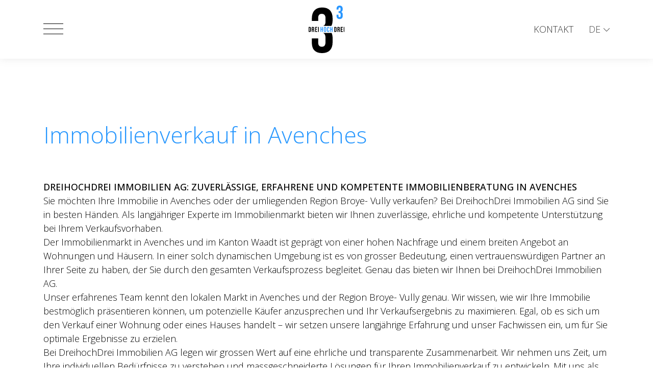

--- FILE ---
content_type: text/html; charset=UTF-8
request_url: https://3h3.ch/immo-wissen/immobilienverkauf-in-avenches/
body_size: 10700
content:
<!DOCTYPE html>
<!--[if IE 7]>
<html class="ie ie7" lang="de-DE">
<![endif]-->
<!--[if IE 8]>
<html class="ie ie8" lang="de-DE">
<![endif]-->
<!--[if !(IE 7) | !(IE 8) ]><!-->
<html lang="de-DE">
<!--<![endif]-->
<head>
	<meta charset="UTF-8">
	<meta http-equiv="X-UA-Compatible" content="IE=edge">
	<meta name="viewport" content="width=device-width, initial-scale=1">
	<link rel="profile" href="https://gmpg.org/xfn/11">
		<script>
		/* window.addEventListener("beforeunload", (event) => {
		  document.body.classList.add("animate-out");
		}); */
		var root = document.getElementsByTagName( 'html' )[0]; // '0' to assign the first (and only `HTML` tag)
		root.classList.add("fadeloaded");
	</script>
	<script src="https://3h3.ch/wp-content/themes/cs_halit_v2/js/modernizr.min.js"></script>
	<script type="application/ld+json">
		{
    "@context": "https://schema.org",
    "@type": "Organization",
    "name": "DreihochDrei Immobilien AG",
    "address": {
        "@type": "PostalAddress",
        "streetAddress": "Schulweg 10",
        "addressLocality": "Bern",
        "postalCode": "3013",
        "addressCountry": "CH"
    },
    "email": "info@3h3.ch",
    "url": "https://www.3h3.ch",
    "logo": "https://3h3.ch/wp-content/uploads/sites/85/2023/07/3h3_logo.svg"
}	</script>
	<meta name='robots' content='index, follow, max-image-preview:large, max-snippet:-1, max-video-preview:-1' />
<link rel="alternate" hreflang="de" href="https://3h3.ch/immo-wissen/immobilienverkauf-in-avenches/" />
<link rel="alternate" hreflang="x-default" href="https://3h3.ch/immo-wissen/immobilienverkauf-in-avenches/" />

	<!-- This site is optimized with the Yoast SEO plugin v26.8 - https://yoast.com/product/yoast-seo-wordpress/ -->
	<title>Immobilienverkauf in Avenches - DreihochDrei Immobilien AG</title>
	<link rel="canonical" href="https://3h3.ch/immo-wissen/immobilienverkauf-in-avenches/" />
	<meta property="og:locale" content="de_DE" />
	<meta property="og:type" content="article" />
	<meta property="og:title" content="Immobilienverkauf in Avenches - DreihochDrei Immobilien AG" />
	<meta property="og:description" content="DREIHOCHDREI IMMOBILIEN AG: ZUVERLÄSSIGE, ERFAHRENE UND KOMPETENTE IMMOBILIENBERATUNG IN AVENCHES Sie möchten Ihre Immobilie in Avenches oder der umliegenden Region Broye- Vully verkaufen? Bei DreihochDrei Immobilien AG sind Sie in besten Händen. Als langjähriger Experte im Immobilienmarkt bieten wir Ihnen zuverlässige, ehrliche und kompetente Unterstützung bei Ihrem Verkaufsvorhaben. Der Immobilienmarkt in Avenches und im Kanton [&hellip;]" />
	<meta property="og:url" content="https://3h3.ch/immo-wissen/immobilienverkauf-in-avenches/" />
	<meta property="og:site_name" content="DreihochDrei Immobilien AG" />
	<meta name="twitter:card" content="summary_large_image" />
	<meta name="twitter:label1" content="Geschätzte Lesezeit" />
	<meta name="twitter:data1" content="2 Minuten" />
	<script type="application/ld+json" class="yoast-schema-graph">{"@context":"https://schema.org","@graph":[{"@type":"WebPage","@id":"https://3h3.ch/immo-wissen/immobilienverkauf-in-avenches/","url":"https://3h3.ch/immo-wissen/immobilienverkauf-in-avenches/","name":"Immobilienverkauf in Avenches - DreihochDrei Immobilien AG","isPartOf":{"@id":"https://3h3.ch/#website"},"datePublished":"2023-07-27T11:04:26+00:00","breadcrumb":{"@id":"https://3h3.ch/immo-wissen/immobilienverkauf-in-avenches/#breadcrumb"},"inLanguage":"de","potentialAction":[{"@type":"ReadAction","target":["https://3h3.ch/immo-wissen/immobilienverkauf-in-avenches/"]}]},{"@type":"BreadcrumbList","@id":"https://3h3.ch/immo-wissen/immobilienverkauf-in-avenches/#breadcrumb","itemListElement":[{"@type":"ListItem","position":1,"name":"Startseite","item":"https://3h3.ch/"},{"@type":"ListItem","position":2,"name":"IMMO Wissen","item":"https://3h3.ch/immo-wissen/"},{"@type":"ListItem","position":3,"name":"Immobilienverkauf in Avenches"}]},{"@type":"WebSite","@id":"https://3h3.ch/#website","url":"https://3h3.ch/","name":"DreihochDrei Immobilien AG","description":"","publisher":{"@id":"https://3h3.ch/#organization"},"potentialAction":[{"@type":"SearchAction","target":{"@type":"EntryPoint","urlTemplate":"https://3h3.ch/?s={search_term_string}"},"query-input":{"@type":"PropertyValueSpecification","valueRequired":true,"valueName":"search_term_string"}}],"inLanguage":"de"},{"@type":"Organization","@id":"https://3h3.ch/#organization","name":"DreihochDrei Immobilien AG","url":"https://3h3.ch/","logo":{"@type":"ImageObject","inLanguage":"de","@id":"https://3h3.ch/#/schema/logo/image/","url":"https://3h3.ch/wp-content/uploads/sites/85/2023/07/3h3_logo.svg","contentUrl":"https://3h3.ch/wp-content/uploads/sites/85/2023/07/3h3_logo.svg","width":378,"height":510,"caption":"DreihochDrei Immobilien AG"},"image":{"@id":"https://3h3.ch/#/schema/logo/image/"}}]}</script>
	<!-- / Yoast SEO plugin. -->


<link rel="alternate" type="application/rss+xml" title="DreihochDrei Immobilien AG &raquo; Feed" href="https://3h3.ch/feed/" />
<link rel="alternate" type="application/rss+xml" title="DreihochDrei Immobilien AG &raquo; Kommentar-Feed" href="https://3h3.ch/comments/feed/" />
<link rel="alternate" title="oEmbed (JSON)" type="application/json+oembed" href="https://3h3.ch/wp-json/oembed/1.0/embed?url=https%3A%2F%2F3h3.ch%2Fimmo-wissen%2Fimmobilienverkauf-in-avenches%2F" />
<link rel="alternate" title="oEmbed (XML)" type="text/xml+oembed" href="https://3h3.ch/wp-json/oembed/1.0/embed?url=https%3A%2F%2F3h3.ch%2Fimmo-wissen%2Fimmobilienverkauf-in-avenches%2F&#038;format=xml" />
<style id='wp-img-auto-sizes-contain-inline-css' >
img:is([sizes=auto i],[sizes^="auto," i]){contain-intrinsic-size:3000px 1500px}
/*# sourceURL=wp-img-auto-sizes-contain-inline-css */
</style>
<style id='classic-theme-styles-inline-css' >
/*! This file is auto-generated */
.wp-block-button__link{color:#fff;background-color:#32373c;border-radius:9999px;box-shadow:none;text-decoration:none;padding:calc(.667em + 2px) calc(1.333em + 2px);font-size:1.125em}.wp-block-file__button{background:#32373c;color:#fff;text-decoration:none}
/*# sourceURL=/wp-includes/css/classic-themes.min.css */
</style>
<link rel='stylesheet' id='chosen-css-css' href='https://3h3.ch/wp-content/plugins/casawp/plugin-assets/global/css/chosen.css?ver=6.9'  media='all' />
<link rel='stylesheet' id='casawp_legal_css-css' href='https://3h3.ch/wp-content/plugins/casawp-legal/plugin-assets/style.css?ver=6.9'  media='all' />
<link rel='stylesheet' id='wpml-legacy-dropdown-click-0-css' href='https://3h3.ch/wp-content/plugins/sitepress-multilingual-cms/templates/language-switchers/legacy-dropdown-click/style.min.css?ver=1'  media='all' />
<link rel='stylesheet' id='theme-main-css' href='https://3h3.ch/wp-content/themes/cs_halit_v2/dist/style.css?ver=20'  media='all' />
<style id='theme-main-inline-css' >
body {
  font-family: 'Open Sans', sans-serif;
  color: #000000;
}
h1 {
  color: #2797fe;
}
h2 {
  color: #000000;
}
h3 {
  color: #000000;
}
.btn.btn-primary {
  border: 1px solid #2797fe;
  color: #2797fe;
}
.btn.btn-primary:hover,
.btn.btn-primary:focus,
.btn.btn-primary:active {
  background: #2797fe;
}
.detail-link {
  color: #000000 !important;
}
.detail-link svg {
  color: #000000 !important;
}
.default {
  color: #000000;
}
.default h1 {
  color: #2797fe;
}
.default h2 {
  color: #000000;
}
.default h3,
.default h4,
.default h5,
.default h6 {
  color: #000000;
}
.default a {
  color: #2797fe;
}
.default a:after {
  background: #2797fe;
}
.colored {
  background: #2797fe;
}
.darkbg {
  background: #000000;
}
.colored .default,
.darkbg .default {
  color: #000000 !important;
}
.colored .default h1,
.colored .default h2,
.colored .default h3,
.colored .default h4,
.colored .default h5,
.colored .default h6,
.colored .default .news-post__content-date,
.darkbg .default h1,
.darkbg .default h2,
.darkbg .default h3,
.darkbg .default h4,
.darkbg .default h5,
.darkbg .default h6,
.darkbg .default .news-post__content-date {
  color: #000000 !important;
}
.colored .wpforms-uploader,
.darkbg .wpforms-uploader {
  color: #000000;
}
.colored .wpforms-container.wpforms-container-full .wpforms-submit-container .btn.btn-primary:hover,
.colored .wpforms-container.wpforms-container-full .wpforms-submit-container .btn.btn-primary:focus,
.colored .wpforms-container.wpforms-container-full .wpforms-submit-container .btn.btn-primary:active,
.colored .casawp-contactform-send-wrapper .btn.btn-primary:hover,
.colored .casawp-contactform-send-wrapper .btn.btn-primary:focus,
.colored .casawp-contactform-send-wrapper .btn.btn-primary:active,
.colored .btn.btn-primary:hover,
.colored .btn.btn-primary:focus,
.colored .btn.btn-primary:active,
.darkbg .wpforms-container.wpforms-container-full .wpforms-submit-container .btn.btn-primary:hover,
.darkbg .wpforms-container.wpforms-container-full .wpforms-submit-container .btn.btn-primary:focus,
.darkbg .wpforms-container.wpforms-container-full .wpforms-submit-container .btn.btn-primary:active,
.darkbg .casawp-contactform-send-wrapper .btn.btn-primary:hover,
.darkbg .casawp-contactform-send-wrapper .btn.btn-primary:focus,
.darkbg .casawp-contactform-send-wrapper .btn.btn-primary:active,
.darkbg .btn.btn-primary:hover,
.darkbg .btn.btn-primary:focus,
.darkbg .btn.btn-primary:active {
  color: #2797fe;
}
.colored .default .btn.btn-primary,
.darkbg .default .btn.btn-primary {
  border: 1px solid #2797fe;
  color: #2797fe;
}
.colored .default .btn.btn-primary:hover,
.colored .default .btn.btn-primary:focus,
.colored .default .btn.btn-primary:active,
.darkbg .default .btn.btn-primary:hover,
.darkbg .default .btn.btn-primary:focus,
.darkbg .default .btn.btn-primary:active {
  background: #2797fe;
}
.colored .default:hover .btn.btn-primary,
.colored .default:active .btn.btn-primary,
.colored .default:focus .btn.btn-primary,
.darkbg .default:hover .btn.btn-primary,
.darkbg .default:active .btn.btn-primary,
.darkbg .default:focus .btn.btn-primary {
  background: #2797fe;
}
.colored .casawp-property,
.colored .casawpjobs-property,
.darkbg .casawp-property,
.darkbg .casawpjobs-property {
  color: #000000;
}
.colored .casawp-property h3,
.colored .casawpjobs-property h3,
.darkbg .casawp-property h3,
.darkbg .casawpjobs-property h3 {
  color: #000000 !important;
}
.colored .tiles__tile:hover .btn.btn-primary,
.colored .tiles__tile:focus .btn.btn-primary,
.colored .tiles__tile:active .btn.btn-primary,
.darkbg .tiles__tile:hover .btn.btn-primary,
.darkbg .tiles__tile:focus .btn.btn-primary,
.darkbg .tiles__tile:active .btn.btn-primary {
  color: #000000;
}
.lightbg {
  background: #f4f4f4;
}
#m-mapShowBtn,
#casawp-mapShowBtn,
#casadistanceShowBtn {
  background: #2797fe;
}
#m-mapShowBtn:hover,
#m-mapShowBtn:focus,
#m-mapShowBtn:active,
#casawp-mapShowBtn:hover,
#casawp-mapShowBtn:focus,
#casawp-mapShowBtn:active,
#casadistanceShowBtn:hover,
#casadistanceShowBtn:focus,
#casadistanceShowBtn:active {
  color: #000000;
}
.wpml-ls-legacy-dropdown-click .wpml-ls-sub-menu li,
.wpml-ls-legacy-dropdown .wpml-ls-sub-menu li {
  background: #f4f4f4;
}
.wpml-ls-statics-shortcode_actions ul li a:after {
  background: #2797fe;
}
.additional-nav-link:after {
  background: #2797fe;
}
#navigation .main-menu .nav li a:after {
  background: #2797fe;
}
#navigation .main-menu .nav .sub-menu li {
  background: #f4f4f4;
}
.navbar-toggler__lines {
  background-color: #000000;
}
.navbar-toggler__lines:before,
.navbar-toggler__lines:after {
  background-color: #000000;
}
.navbar-collapse .mobile-main-menu .navbar-nav li a:after {
  background: #2797fe;
}
.eyecatcher {
  background: #2797fe;
}
.news-post__image.testimonial-post__image--noimg,
.news-post__image.member__image--noimg,
.testimonial-post__image.testimonial-post__image--noimg,
.testimonial-post__image.member__image--noimg,
.member__image.testimonial-post__image--noimg,
.member__image.member__image--noimg {
  background-color: #f4f4f4;
}
.news-post__image.news-post__image--noimg,
.testimonial-post__image.news-post__image--noimg,
.member__image.news-post__image--noimg {
  background-color: #f4f4f4;
}
.filter__select-outer .select2.select2-container--default .select2-selection--single .select2-selection__rendered {
  color: #000000;
}
.select2-container .select2-dropdown.select2-dropdown--below .select2-results .select2-results__options .select2-results__option {
  color: #000000;
}
.select2-container .select2-dropdown.select2-dropdown--below .select2-results .select2-results__options .select2-results__option.select2-results__option--highlighted {
  background-color: #2797fe !important;
}
.select2-container--default .select2-selection--multiple {
  color: #000000;
}
.casawp-filterform-wrap .chosen-container-single .chosen-single {
  color: #000000;
}
.casawp-filterform-wrap .chosen-container-single .chosen-drop .chosen-results li.highlighted {
  background-color: #2797fe;
}
.cluster {
  background: #2797fe;
}
.casawp-pagination.pagination ul .next.page-numbers {
  color: #2797fe;
  border: 1px solid #2797fe;
}
.casawp-pagination.pagination ul .next.page-numbers:hover,
.casawp-pagination.pagination ul .next.page-numbers:focus,
.casawp-pagination.pagination ul .next.page-numbers:active {
  background: #2797fe;
}
.casawp-archive__searchbox-icon {
  background: #2797fe;
}
.casawp-archive__searchbox {
  background: #f4f4f4;
}
.casawp-archive__searchbox:hover .btn.btn-primary,
.casawp-archive__searchbox:focus .btn.btn-primary,
.casawp-archive__searchbox:active .btn.btn-primary {
  background: #2797fe;
}
.casawp-remote {
  background: #2797fe;
}
.casawp-property,
.casawpjobs-property {
  background-color: #f4f4f4;
}
.casawp-property .casawp-thumbnail-wrapper.searchprofile,
.casawpjobs-property .casawp-thumbnail-wrapper.searchprofile {
  background-color: #2797fe;
}
.casawp-property .casawp-thumbnail-wrapper .casawp-remote,
.casawpjobs-property .casawp-thumbnail-wrapper .casawp-remote {
  background: #2797fe;
}
.casawp-property__availability-label {
  background-color: #2797fe;
}
.casawp-property__content-datapoint--width-icons svg,
.casawpjobs-property__content-datapoint--width-icons svg {
  color: #2797fe;
}
.casawp-single__features .casawp-features .casawp-label svg g {
  stroke: #2797fe;
}
.casawp-single__link {
  color: #2797fe;
}
.casawp-single__link .casawp-single__link-download-icon g {
  fill: #2797fe;
}
.casawp-single__link .casawp-single__link-icon g {
  stroke: #2797fe;
}
.casawp-single__link:hover,
.casawp-single__link:focus,
.casawp-single__link:active {
  color: #2797fe;
}
.casawp-single .distance__navwrap,
.casawpjobs-single .distance__navwrap {
  background: #f4f4f4;
}
.casawp-single .address_wrap .address_property,
.casawpjobs-single .address_wrap .address_property {
  color: #000000;
}
.casawp-single .casadistance__menu__item .casadistance__menu__button.casadistance__menu__item--active,
.casawpjobs-single .casadistance__menu__item .casadistance__menu__button.casadistance__menu__item--active {
  background: #2797fe;
}
.casawp-single .casadistance__menu__button .button__inner span,
.casawpjobs-single .casadistance__menu__button .button__inner span {
  color: #2797fe;
}
.casawp-single .casadistance__menu__button:hover,
.casawp-single .casadistance__menu__button:focus,
.casawp-single .casadistance__menu__button:active,
.casawpjobs-single .casadistance__menu__button:hover,
.casawpjobs-single .casadistance__menu__button:focus,
.casawpjobs-single .casadistance__menu__button:active {
  background: #2797fe;
}
.casawp-single .casadistance__result__listitem .list__number,
.casawpjobs-single .casadistance__result__listitem .list__number {
  color: #2797fe;
}
.casawp-single .casadistance__result__listitem:hover span,
.casawp-single .casadistance__result__listitem:hover h4,
.casawpjobs-single .casadistance__result__listitem:hover span,
.casawpjobs-single .casadistance__result__listitem:hover h4 {
  color: #2797fe;
}
.casawp-single .casadistance__result__listitem .casadistance__listitem__title,
.casawpjobs-single .casadistance__result__listitem .casadistance__listitem__title {
  color: #000000;
}
.casawp-single .casadistance__result__listitem .casadistance__listitem__subtitle,
.casawpjobs-single .casadistance__result__listitem .casadistance__listitem__subtitle {
  color: #000000;
}
.casawp-single .casadistance__result__list__closebtn,
.casawpjobs-single .casadistance__result__list__closebtn {
  color: #000000;
}
.casawp-carousel__item-tour-icon:hover .cls-3,
.casawp-carousel__item-tour-icon:focus .cls-3,
.casawp-carousel__item-tour-icon:active .cls-3 {
  fill: #000000;
}
.casawp-carousel__item-overlay {
  background: rgba(39,151,254,0.64);
}
#casawpPropertyContactForm .form-control.casawp-form-control:focus,
#casawpPropertyContactForm .form-control.casawp-form-control:active,
#casawpPropertyContactForm .form-control.casawpjobs-form-control:focus,
#casawpPropertyContactForm .form-control.casawpjobs-form-control:active,
#casawpPropertyContactForm .wpforms-field-large:focus,
#casawpPropertyContactForm .wpforms-field-large:active,
#casawpjobsJobContactForm .form-control.casawp-form-control:focus,
#casawpjobsJobContactForm .form-control.casawp-form-control:active,
#casawpjobsJobContactForm .form-control.casawpjobs-form-control:focus,
#casawpjobsJobContactForm .form-control.casawpjobs-form-control:active,
#casawpjobsJobContactForm .wpforms-field-large:focus,
#casawpjobsJobContactForm .wpforms-field-large:active,
.wpforms-container.wpforms-container-full .wpforms-form .wpforms-field-container .form-control.casawp-form-control:focus,
.wpforms-container.wpforms-container-full .wpforms-form .wpforms-field-container .form-control.casawp-form-control:active,
.wpforms-container.wpforms-container-full .wpforms-form .wpforms-field-container .form-control.casawpjobs-form-control:focus,
.wpforms-container.wpforms-container-full .wpforms-form .wpforms-field-container .form-control.casawpjobs-form-control:active,
.wpforms-container.wpforms-container-full .wpforms-form .wpforms-field-container .wpforms-field-large:focus,
.wpforms-container.wpforms-container-full .wpforms-form .wpforms-field-container .wpforms-field-large:active {
  border-color: #000000;
}
.casawp-contactform-send-wrapper .btn.btn-primary,
.wpforms-container.wpforms-container-full .wpforms-submit-container .btn.btn-primary {
  border: 1px solid #2797fe;
  color: #2797fe;
}
.casawp-contactform-send-wrapper .btn.btn-primary:hover,
.casawp-contactform-send-wrapper .btn.btn-primary:focus,
.casawp-contactform-send-wrapper .btn.btn-primary:active,
.wpforms-container.wpforms-container-full .wpforms-submit-container .btn.btn-primary:hover,
.wpforms-container.wpforms-container-full .wpforms-submit-container .btn.btn-primary:focus,
.wpforms-container.wpforms-container-full .wpforms-submit-container .btn.btn-primary:active {
  background: #2797fe;
}
.footer-wrapper {
  background-color: #000000;
}
.footer-menu .current-menu-item > a,
.footer-menu .current-menu-ancestor > a,
.footer-menu .current-menu-parent > a {
  background-color: #000000;
}
.legal-menu .current-menu-item > a,
.legal-menu .current-menu-ancestor > a,
.legal-menu .current-menu-parent > a {
  background-color: #000000;
}
.social-media.social-media--navbar a {
  background: #2797fe;
}
.social-media.social-media--navbar a:hover svg,
.social-media.social-media--navbar a:focus svg,
.social-media.social-media--navbar a:active svg {
  color: #2797fe;
}
.social-media.social-media--team a {
  background: #2797fe;
}
.social-media.social-media--team a:hover svg,
.social-media.social-media--team a:focus svg,
.social-media.social-media--team a:active svg {
  color: #2797fe;
}
.social-media a svg {
  color: #000000;
}
.social-media a:hover,
.social-media a:focus,
.social-media a:active {
  background: #000000;
}
#clgFormAnchor .casawp-lg_togglebox {
  border-color: #2797fe;
}
#clgFormAnchor .rangeslider--horizontal .rangeslider__fill,
#clgFormAnchor .rangeslider--horizontal .rangeslider__handle {
  background: #2797fe;
}
#clgFormAnchor .casawp-lg_togglebox__switchselection {
  background-color: #2797fe;
}
.cc-window .cc-btn.btn.btn-primary {
  color: #000000;
}
.cc-window .cc-btn.btn.btn-primary:hover,
.cc-window .cc-btn.btn.btn-primary:focus,
.cc-window .cc-btn.btn.btn-primary:active {
  background: #2797fe;
}

/*# sourceURL=theme-main-inline-css */
</style>
<link rel='preload' as='font'  id='google-fonts-preload-css' href='https://3h3.ch/wp-content/themes/cs_halit_v2/css/opensans.css?ver=6.9'  media='all' />
<link rel='stylesheet' id='google-fonts-css' href='https://3h3.ch/wp-content/themes/cs_halit_v2/css/opensans.css?ver=6.9'  media='all' />
<script  id="wpml-cookie-js-extra">
/* <![CDATA[ */
var wpml_cookies = {"wp-wpml_current_language":{"value":"de","expires":1,"path":"/"}};
var wpml_cookies = {"wp-wpml_current_language":{"value":"de","expires":1,"path":"/"}};
//# sourceURL=wpml-cookie-js-extra
/* ]]> */
</script>
<script  src="https://3h3.ch/wp-content/plugins/sitepress-multilingual-cms/res/js/cookies/language-cookie.js?ver=484900" id="wpml-cookie-js" defer="defer" data-wp-strategy="defer"></script>
<script  src="https://3h3.ch/wp-includes/js/jquery/jquery.min.js?ver=3.7.1" id="jquery-core-js"></script>
<script  src="https://3h3.ch/wp-includes/js/jquery/jquery-migrate.min.js?ver=3.4.1" id="jquery-migrate-js"></script>
<script  src="https://3h3.ch/wp-content/plugins/sitepress-multilingual-cms/templates/language-switchers/legacy-dropdown-click/script.min.js?ver=1" id="wpml-legacy-dropdown-click-0-js"></script>
<link rel="https://api.w.org/" href="https://3h3.ch/wp-json/" /><link rel="alternate" title="JSON" type="application/json" href="https://3h3.ch/wp-json/wp/v2/pages/67" /><link rel="EditURI" type="application/rsd+xml" title="RSD" href="https://3h3.ch/xmlrpc.php?rsd" />
<link rel='shortlink' href='https://3h3.ch/?p=67' />
<meta name="generator" content="WPML ver:4.8.4 stt:4,3;" />

		<!-- GA Google Analytics @ https://m0n.co/ga -->
		<script async src="https://www.googletagmanager.com/gtag/js?id=G-44K2N7J61T"></script>
		<script>
			window.dataLayer = window.dataLayer || [];
			function gtag(){dataLayer.push(arguments);}
			gtag('js', new Date());
			gtag('config', 'G-44K2N7J61T');
		</script>

	<link rel="icon" href="https://3h3.ch/wp-content/uploads/sites/85/2023/07/cropped-drei-hoch-drei_favicon-32x32.png" sizes="32x32" />
<link rel="icon" href="https://3h3.ch/wp-content/uploads/sites/85/2023/07/cropped-drei-hoch-drei_favicon-192x192.png" sizes="192x192" />
<link rel="apple-touch-icon" href="https://3h3.ch/wp-content/uploads/sites/85/2023/07/cropped-drei-hoch-drei_favicon-180x180.png" />
<meta name="msapplication-TileImage" content="https://3h3.ch/wp-content/uploads/sites/85/2023/07/cropped-drei-hoch-drei_favicon-270x270.png" />
		
	<style id='global-styles-inline-css' >
:root{--wp--preset--aspect-ratio--square: 1;--wp--preset--aspect-ratio--4-3: 4/3;--wp--preset--aspect-ratio--3-4: 3/4;--wp--preset--aspect-ratio--3-2: 3/2;--wp--preset--aspect-ratio--2-3: 2/3;--wp--preset--aspect-ratio--16-9: 16/9;--wp--preset--aspect-ratio--9-16: 9/16;--wp--preset--color--black: #000000;--wp--preset--color--cyan-bluish-gray: #abb8c3;--wp--preset--color--white: #ffffff;--wp--preset--color--pale-pink: #f78da7;--wp--preset--color--vivid-red: #cf2e2e;--wp--preset--color--luminous-vivid-orange: #ff6900;--wp--preset--color--luminous-vivid-amber: #fcb900;--wp--preset--color--light-green-cyan: #7bdcb5;--wp--preset--color--vivid-green-cyan: #00d084;--wp--preset--color--pale-cyan-blue: #8ed1fc;--wp--preset--color--vivid-cyan-blue: #0693e3;--wp--preset--color--vivid-purple: #9b51e0;--wp--preset--gradient--vivid-cyan-blue-to-vivid-purple: linear-gradient(135deg,rgb(6,147,227) 0%,rgb(155,81,224) 100%);--wp--preset--gradient--light-green-cyan-to-vivid-green-cyan: linear-gradient(135deg,rgb(122,220,180) 0%,rgb(0,208,130) 100%);--wp--preset--gradient--luminous-vivid-amber-to-luminous-vivid-orange: linear-gradient(135deg,rgb(252,185,0) 0%,rgb(255,105,0) 100%);--wp--preset--gradient--luminous-vivid-orange-to-vivid-red: linear-gradient(135deg,rgb(255,105,0) 0%,rgb(207,46,46) 100%);--wp--preset--gradient--very-light-gray-to-cyan-bluish-gray: linear-gradient(135deg,rgb(238,238,238) 0%,rgb(169,184,195) 100%);--wp--preset--gradient--cool-to-warm-spectrum: linear-gradient(135deg,rgb(74,234,220) 0%,rgb(151,120,209) 20%,rgb(207,42,186) 40%,rgb(238,44,130) 60%,rgb(251,105,98) 80%,rgb(254,248,76) 100%);--wp--preset--gradient--blush-light-purple: linear-gradient(135deg,rgb(255,206,236) 0%,rgb(152,150,240) 100%);--wp--preset--gradient--blush-bordeaux: linear-gradient(135deg,rgb(254,205,165) 0%,rgb(254,45,45) 50%,rgb(107,0,62) 100%);--wp--preset--gradient--luminous-dusk: linear-gradient(135deg,rgb(255,203,112) 0%,rgb(199,81,192) 50%,rgb(65,88,208) 100%);--wp--preset--gradient--pale-ocean: linear-gradient(135deg,rgb(255,245,203) 0%,rgb(182,227,212) 50%,rgb(51,167,181) 100%);--wp--preset--gradient--electric-grass: linear-gradient(135deg,rgb(202,248,128) 0%,rgb(113,206,126) 100%);--wp--preset--gradient--midnight: linear-gradient(135deg,rgb(2,3,129) 0%,rgb(40,116,252) 100%);--wp--preset--font-size--small: 13px;--wp--preset--font-size--medium: 20px;--wp--preset--font-size--large: 36px;--wp--preset--font-size--x-large: 42px;--wp--preset--spacing--20: 0.44rem;--wp--preset--spacing--30: 0.67rem;--wp--preset--spacing--40: 1rem;--wp--preset--spacing--50: 1.5rem;--wp--preset--spacing--60: 2.25rem;--wp--preset--spacing--70: 3.38rem;--wp--preset--spacing--80: 5.06rem;--wp--preset--shadow--natural: 6px 6px 9px rgba(0, 0, 0, 0.2);--wp--preset--shadow--deep: 12px 12px 50px rgba(0, 0, 0, 0.4);--wp--preset--shadow--sharp: 6px 6px 0px rgba(0, 0, 0, 0.2);--wp--preset--shadow--outlined: 6px 6px 0px -3px rgb(255, 255, 255), 6px 6px rgb(0, 0, 0);--wp--preset--shadow--crisp: 6px 6px 0px rgb(0, 0, 0);}:where(.is-layout-flex){gap: 0.5em;}:where(.is-layout-grid){gap: 0.5em;}body .is-layout-flex{display: flex;}.is-layout-flex{flex-wrap: wrap;align-items: center;}.is-layout-flex > :is(*, div){margin: 0;}body .is-layout-grid{display: grid;}.is-layout-grid > :is(*, div){margin: 0;}:where(.wp-block-columns.is-layout-flex){gap: 2em;}:where(.wp-block-columns.is-layout-grid){gap: 2em;}:where(.wp-block-post-template.is-layout-flex){gap: 1.25em;}:where(.wp-block-post-template.is-layout-grid){gap: 1.25em;}.has-black-color{color: var(--wp--preset--color--black) !important;}.has-cyan-bluish-gray-color{color: var(--wp--preset--color--cyan-bluish-gray) !important;}.has-white-color{color: var(--wp--preset--color--white) !important;}.has-pale-pink-color{color: var(--wp--preset--color--pale-pink) !important;}.has-vivid-red-color{color: var(--wp--preset--color--vivid-red) !important;}.has-luminous-vivid-orange-color{color: var(--wp--preset--color--luminous-vivid-orange) !important;}.has-luminous-vivid-amber-color{color: var(--wp--preset--color--luminous-vivid-amber) !important;}.has-light-green-cyan-color{color: var(--wp--preset--color--light-green-cyan) !important;}.has-vivid-green-cyan-color{color: var(--wp--preset--color--vivid-green-cyan) !important;}.has-pale-cyan-blue-color{color: var(--wp--preset--color--pale-cyan-blue) !important;}.has-vivid-cyan-blue-color{color: var(--wp--preset--color--vivid-cyan-blue) !important;}.has-vivid-purple-color{color: var(--wp--preset--color--vivid-purple) !important;}.has-black-background-color{background-color: var(--wp--preset--color--black) !important;}.has-cyan-bluish-gray-background-color{background-color: var(--wp--preset--color--cyan-bluish-gray) !important;}.has-white-background-color{background-color: var(--wp--preset--color--white) !important;}.has-pale-pink-background-color{background-color: var(--wp--preset--color--pale-pink) !important;}.has-vivid-red-background-color{background-color: var(--wp--preset--color--vivid-red) !important;}.has-luminous-vivid-orange-background-color{background-color: var(--wp--preset--color--luminous-vivid-orange) !important;}.has-luminous-vivid-amber-background-color{background-color: var(--wp--preset--color--luminous-vivid-amber) !important;}.has-light-green-cyan-background-color{background-color: var(--wp--preset--color--light-green-cyan) !important;}.has-vivid-green-cyan-background-color{background-color: var(--wp--preset--color--vivid-green-cyan) !important;}.has-pale-cyan-blue-background-color{background-color: var(--wp--preset--color--pale-cyan-blue) !important;}.has-vivid-cyan-blue-background-color{background-color: var(--wp--preset--color--vivid-cyan-blue) !important;}.has-vivid-purple-background-color{background-color: var(--wp--preset--color--vivid-purple) !important;}.has-black-border-color{border-color: var(--wp--preset--color--black) !important;}.has-cyan-bluish-gray-border-color{border-color: var(--wp--preset--color--cyan-bluish-gray) !important;}.has-white-border-color{border-color: var(--wp--preset--color--white) !important;}.has-pale-pink-border-color{border-color: var(--wp--preset--color--pale-pink) !important;}.has-vivid-red-border-color{border-color: var(--wp--preset--color--vivid-red) !important;}.has-luminous-vivid-orange-border-color{border-color: var(--wp--preset--color--luminous-vivid-orange) !important;}.has-luminous-vivid-amber-border-color{border-color: var(--wp--preset--color--luminous-vivid-amber) !important;}.has-light-green-cyan-border-color{border-color: var(--wp--preset--color--light-green-cyan) !important;}.has-vivid-green-cyan-border-color{border-color: var(--wp--preset--color--vivid-green-cyan) !important;}.has-pale-cyan-blue-border-color{border-color: var(--wp--preset--color--pale-cyan-blue) !important;}.has-vivid-cyan-blue-border-color{border-color: var(--wp--preset--color--vivid-cyan-blue) !important;}.has-vivid-purple-border-color{border-color: var(--wp--preset--color--vivid-purple) !important;}.has-vivid-cyan-blue-to-vivid-purple-gradient-background{background: var(--wp--preset--gradient--vivid-cyan-blue-to-vivid-purple) !important;}.has-light-green-cyan-to-vivid-green-cyan-gradient-background{background: var(--wp--preset--gradient--light-green-cyan-to-vivid-green-cyan) !important;}.has-luminous-vivid-amber-to-luminous-vivid-orange-gradient-background{background: var(--wp--preset--gradient--luminous-vivid-amber-to-luminous-vivid-orange) !important;}.has-luminous-vivid-orange-to-vivid-red-gradient-background{background: var(--wp--preset--gradient--luminous-vivid-orange-to-vivid-red) !important;}.has-very-light-gray-to-cyan-bluish-gray-gradient-background{background: var(--wp--preset--gradient--very-light-gray-to-cyan-bluish-gray) !important;}.has-cool-to-warm-spectrum-gradient-background{background: var(--wp--preset--gradient--cool-to-warm-spectrum) !important;}.has-blush-light-purple-gradient-background{background: var(--wp--preset--gradient--blush-light-purple) !important;}.has-blush-bordeaux-gradient-background{background: var(--wp--preset--gradient--blush-bordeaux) !important;}.has-luminous-dusk-gradient-background{background: var(--wp--preset--gradient--luminous-dusk) !important;}.has-pale-ocean-gradient-background{background: var(--wp--preset--gradient--pale-ocean) !important;}.has-electric-grass-gradient-background{background: var(--wp--preset--gradient--electric-grass) !important;}.has-midnight-gradient-background{background: var(--wp--preset--gradient--midnight) !important;}.has-small-font-size{font-size: var(--wp--preset--font-size--small) !important;}.has-medium-font-size{font-size: var(--wp--preset--font-size--medium) !important;}.has-large-font-size{font-size: var(--wp--preset--font-size--large) !important;}.has-x-large-font-size{font-size: var(--wp--preset--font-size--x-large) !important;}
/*# sourceURL=global-styles-inline-css */
</style>
</head>

<body id="top" class="wp-singular page-template page-template-page-template-noacfcontent page-template-page-template-noacfcontent-php page page-id-67 page-child parent-pageid-55 wp-custom-logo wp-theme-cs_halit_v2">
	<div id="page" class="hfeed site">
		<div class="navbar-outer"></div>
		<div id="header" class="site-header" role="banner">
			<div class="container height-100">
				<div class="row height-100">
																<div class="col-3 height-100">
							<nav id="mobileNavigation" 
									class="
										navbar 
										navbar-expand-xs 
										navbar-light
										d-flex 
										align-items-center 
										justify-content-start 
										height-100
									">
								<button class="navbar-toggler" type="button" data-toggle="collapse" data-target="#mobileMainMenuCollapse" aria-controls="mobileMainMenuCollapse" aria-expanded="false" aria-label="Toggle navigation">
									<span class="navbar-toggler__lines"></span>
								</button>
							</nav>
						</div>
						<div class="col height-100">
							<div id="logo" 
									class="
										site-header__logo 
										d-flex 
										align-items-center 
										justify-content-center 
										height-100 
																			" 
							>
																	<a href="https://3h3.ch/" class="custom-logo-link" rel="home"><img width="378" height="510" src="https://3h3.ch/wp-content/uploads/sites/85/2023/07/3h3_logo.svg" class="custom-logo" alt="DreihochDrei Immobilien AG" decoding="async" fetchpriority="high" /></a>															</div>
						</div>
						<div class="col-3 height-100
														">
							<div 
								class="
									site-header__language-switcher 
									d-flex 
									align-items-center 
									justify-content-end 
									height-100
								">
																	<a class="additional-nav-link
																		" href="https://3h3.ch/kontakt/">
										Kontakt									</a>
																									
<div class="wpml-ls-statics-shortcode_actions wpml-ls wpml-ls-legacy-dropdown-click js-wpml-ls-legacy-dropdown-click">
	<ul role="menu">

		<li class="wpml-ls-slot-shortcode_actions wpml-ls-item wpml-ls-item-de wpml-ls-current-language wpml-ls-first-item wpml-ls-last-item wpml-ls-item-legacy-dropdown-click" role="none">

			<a href="#" class="js-wpml-ls-item-toggle wpml-ls-item-toggle" role="menuitem" title="Zu DE wechseln">
                <span class="wpml-ls-native" role="menuitem">DE</span></a>

			<ul class="js-wpml-ls-sub-menu wpml-ls-sub-menu" role="menu">
							</ul>

		</li>

	</ul>
</div>
															</div>
						</div>
						
				</div>
			</div>
		</div>
		<div class="blocker"></div>
		<div 
			class="
				nav-collapse 
				container
			">
			<div 
				class="
					collapse 
					navbar-collapse
									" 
				id="mobileMainMenuCollapse">
				<div class="mobile-main-menu"><ul id="menu-hauptmenu" class="navbar-nav mr-auto"><li id="menu-item-12" class="menu-item menu-item-type-post_type menu-item-object-page menu-item-home menu-item-12"><a href="https://3h3.ch/">Home</a></li>
<li id="menu-item-20" class="menu-item menu-item-type-custom menu-item-object-custom menu-item-has-children menu-item-20"><a href="/immobilien/?availabilities%5B%5D=active&#038;availabilities%5B%5D=reserved&#038;availabilities%5B%5D=taken">Immobilien</a>
<ul class="sub-menu">
	<li id="menu-item-577" class="menu-item menu-item-type-custom menu-item-object-custom menu-item-577"><a href="/immobilien/?availabilities%5B%5D=active&#038;availabilities%5B%5D=reserved&#038;availabilities%5B%5D=taken&#038;salestype%5B%5D=buy">Kaufen</a></li>
	<li id="menu-item-31" class="menu-item menu-item-type-post_type menu-item-object-page menu-item-31"><a href="https://3h3.ch/verkaufen/">Verkaufen</a></li>
	<li id="menu-item-41" class="menu-item menu-item-type-post_type menu-item-object-page menu-item-41"><a href="https://3h3.ch/suchabo/">Suchabo</a></li>
	<li id="menu-item-575" class="menu-item menu-item-type-custom menu-item-object-custom menu-item-575"><a href="/immobilien/?availabilities=reference">Referenzobjekte</a></li>
</ul>
</li>
<li id="menu-item-201" class="menu-item menu-item-type-post_type menu-item-object-page menu-item-has-children menu-item-201"><a href="https://3h3.ch/unternehmen/">Unternehmen</a>
<ul class="sub-menu">
	<li id="menu-item-50" class="menu-item menu-item-type-post_type menu-item-object-page menu-item-50"><a href="https://3h3.ch/team/">Team</a></li>
	<li id="menu-item-47" class="menu-item menu-item-type-post_type menu-item-object-page menu-item-47"><a href="https://3h3.ch/die-dreihochdrei-formel/">Die DreihochDrei Formel</a></li>
	<li id="menu-item-48" class="menu-item menu-item-type-post_type menu-item-object-page menu-item-48"><a href="https://3h3.ch/kundenstimmen/">Kundenstimmen</a></li>
	<li id="menu-item-49" class="menu-item menu-item-type-post_type menu-item-object-page menu-item-49"><a href="https://3h3.ch/partner/">Partner</a></li>
</ul>
</li>
<li id="menu-item-24" class="menu-item menu-item-type-post_type menu-item-object-page menu-item-24"><a href="https://3h3.ch/faq/">FAQ</a></li>
<li id="menu-item-25" class="menu-item menu-item-type-post_type menu-item-object-page menu-item-25"><a href="https://3h3.ch/kontakt/">Kontakt</a></li>
</ul></div>			</div>
			<div class="nav-collapse__bottom">
				<div class="container">
					<hr class="soften">
					<div class="row">
						<div class="col-lg-6">
															<div class="site-copy"><a class="anchor-link" href="https://casasoft.ch" target="_blank">casasoft.ch</a> © All rights reserved.</div>
													</div>
						<div class="col-lg-6">
															<div class="social-media social-media--navbar">
																																														<a href="https://www.instagram.com/dreihochdrei_immobilien_ag/" target="_blank">
											<svg aria-hidden="true" focusable="false" data-prefix="fab" data-icon="instagram" class="svg-inline--fa fa-instagram fa-w-14" role="img" xmlns="http://www.w3.org/2000/svg" viewBox="0 0 448 512"><path fill="currentColor" d="M224.1 141c-63.6 0-114.9 51.3-114.9 114.9s51.3 114.9 114.9 114.9S339 319.5 339 255.9 287.7 141 224.1 141zm0 189.6c-41.1 0-74.7-33.5-74.7-74.7s33.5-74.7 74.7-74.7 74.7 33.5 74.7 74.7-33.6 74.7-74.7 74.7zm146.4-194.3c0 14.9-12 26.8-26.8 26.8-14.9 0-26.8-12-26.8-26.8s12-26.8 26.8-26.8 26.8 12 26.8 26.8zm76.1 27.2c-1.7-35.9-9.9-67.7-36.2-93.9-26.2-26.2-58-34.4-93.9-36.2-37-2.1-147.9-2.1-184.9 0-35.8 1.7-67.6 9.9-93.9 36.1s-34.4 58-36.2 93.9c-2.1 37-2.1 147.9 0 184.9 1.7 35.9 9.9 67.7 36.2 93.9s58 34.4 93.9 36.2c37 2.1 147.9 2.1 184.9 0 35.9-1.7 67.7-9.9 93.9-36.2 26.2-26.2 34.4-58 36.2-93.9 2.1-37 2.1-147.8 0-184.8zM398.8 388c-7.8 19.6-22.9 34.7-42.6 42.6-29.5 11.7-99.5 9-132.1 9s-102.7 2.6-132.1-9c-19.6-7.8-34.7-22.9-42.6-42.6-11.7-29.5-9-99.5-9-132.1s-2.6-102.7 9-132.1c7.8-19.6 22.9-34.7 42.6-42.6 29.5-11.7 99.5-9 132.1-9s102.7-2.6 132.1 9c19.6 7.8 34.7 22.9 42.6 42.6 11.7 29.5 9 99.5 9 132.1s2.7 102.7-9 132.1z"></path></svg>
										</a>
																												<a href="https://www.facebook.com/profile.php?id=100094247474505" target="_blank">
											<svg aria-hidden="true" focusable="false" data-prefix="fab" data-icon="facebook-f" class="svg-inline--fa fa-facebook-f fa-w-10" role="img" xmlns="http://www.w3.org/2000/svg" viewBox="0 0 320 512"><path fill="currentColor" d="M279.14 288l14.22-92.66h-88.91v-60.13c0-25.35 12.42-50.06 52.24-50.06h40.42V6.26S260.43 0 225.36 0c-73.22 0-121.08 44.38-121.08 124.72v70.62H22.89V288h81.39v224h100.17V288z"></path></svg>
										</a>
																										</div>
													</div>
					</div>
				</div>
			</div>
		</div>
		<div id="content" class="site-content">
					
			
			<section class="content-wrapper content-wrapper--padding-bottom content-wrapper--padding-top">
				<div class="container reveal">
					<div class="content-wrapper__inner">
						<h1>
							Immobilienverkauf in Avenches						</h1>
						<p><strong>DREIHOCHDREI IMMOBILIEN AG: ZUVERLÄSSIGE, ERFAHRENE UND KOMPETENTE IMMOBILIENBERATUNG IN AVENCHES</strong><br />
Sie möchten Ihre Immobilie in Avenches oder der umliegenden Region Broye- Vully verkaufen? Bei DreihochDrei Immobilien AG sind Sie in besten Händen. Als langjähriger Experte im Immobilienmarkt bieten wir Ihnen zuverlässige, ehrliche und kompetente Unterstützung bei Ihrem Verkaufsvorhaben.<br />
Der Immobilienmarkt in Avenches und im Kanton Waadt ist geprägt von einer hohen Nachfrage und einem breiten Angebot an Wohnungen und Häusern. In einer solch dynamischen Umgebung ist es von grosser Bedeutung, einen vertrauenswürdigen Partner an Ihrer Seite zu haben, der Sie durch den gesamten Verkaufsprozess begleitet. Genau das bieten wir Ihnen bei DreihochDrei Immobilien AG.<br />
Unser erfahrenes Team kennt den lokalen Markt in Avenches und der Region Broye- Vully genau. Wir wissen, wie wir Ihre Immobilie bestmöglich präsentieren können, um potenzielle Käufer anzusprechen und Ihr Verkaufsergebnis zu maximieren. Egal, ob es sich um den Verkauf einer Wohnung oder eines Hauses handelt – wir setzen unsere langjährige Erfahrung und unser Fachwissen ein, um für Sie optimale Ergebnisse zu erzielen.<br />
Bei DreihochDrei Immobilien AG legen wir grossen Wert auf eine ehrliche und transparente Zusammenarbeit. Wir nehmen uns Zeit, um Ihre individuellen Bedürfnisse zu verstehen und massgeschneiderte Lösungen für Ihren Immobilienverkauf zu entwickeln. Mit uns als Partner können Sie sicher sein, dass wir Ihre Interessen stets vertreten und Ihre Immobilie erfolgreich vermarkten.<br />
Unsere umfassende Immobilienberatung umfasst alle wichtigen Schritte des Verkaufsprozesses. Von der Bewertung Ihrer Liegenschaft über die Erstellung ansprechender Exposés bis hin zur Durchführung von Besichtigungen und Verhandlungen stehen wir Ihnen mit unserem Fachwissen zur Seite. Wir sind Ihr verlässlicher Ansprechpartner und begleiten Sie bis zum erfolgreichen Abschluss des Verkaufs.<br />
Vertrauen Sie auf DreihochDrei Immobilien AG, wenn es um den Immobilienverkauf in Avenches und der Region Broye- Vully geht. Kontaktieren Sie uns noch heute, um mehr über unsere Dienstleistungen und unser Engagement für Ihre Zufriedenheit zu erfahren. Wir freuen uns darauf, Sie persönlich kennenzulernen und Ihnen dabei zu helfen, Ihre Immobilie erfolgreich zu verkaufen.</p>
					</div>
				</div>
			</section>

			
			</div>
							<div class="marker d-none" data-color="#333" data-mapzoom="12"></div>
						<div id="footer">
				<div class="footer-wrapper">
					<div class="container">
						<div class="row">
							<div class=" col-lg-6  col-12">
																	<a href="https://3h3.ch/" class="custom-logo-link custom-logo-link--footer" rel="home">
										<img class="img-fluid" src="https://3h3.ch/wp-content/uploads/sites/85/2023/07/3h3_logo_white.svg" alt="" />
									</a>
																<div class="address-outer row">
									<div class="col">
										<div class="address">
																							<span>DreihochDrei Immobilien AG </span><br>
																																													<span>Schulweg 													10																								</span><br>
																																													<span>3013 </span>
																																		<span>Bern</span><br>
																						<br>
																																																								<span><a class="anchor-link" href="/cdn-cgi/l/email-protection#1970777f76592a712a377a71"><span class="__cf_email__" data-cfemail="d0b9beb6bf90e3b8e3feb3b8">[email&#160;protected]</span></a></span><br>
																																		<span><a class="anchor-link" href="https://3h3.ch" target="_blank">
																											www.3h3.ch																									</a></span>
																					</div>
									</div>
											
																	</div>
							</div>
							<div class="col-12  col-lg-6 ">
								<div class="row">
									<!-- überprüfen ob Social Media Kanäle angegeben in CASAWEB Einstellung dann ausgeben -->
																			<div class="col-lg-4 ">
											<div class="">
																								
												
													<div class="sitemap-title">
														<div class="sitemap-title__inner">
														Sitemap														</div>
													</div>

													<div class="footer-menu"><ul id="menu-footer-menu-1" class="nav"><li class="menu-item menu-item-type-post_type menu-item-object-page menu-item-home menu-item-193"><a href="https://3h3.ch/">Home</a></li>
<li class="menu-item menu-item-type-custom menu-item-object-custom menu-item-197"><a href="/immobilien/?availabilities%5B%5D=active&#038;availabilities%5B%5D=reserved&#038;availabilities%5B%5D=taken">Immobilien</a></li>
<li class="menu-item menu-item-type-post_type menu-item-object-page menu-item-202"><a href="https://3h3.ch/unternehmen/">Unternehmen</a></li>
<li class="menu-item menu-item-type-post_type menu-item-object-page menu-item-194"><a href="https://3h3.ch/faq/">FAQ</a></li>
<li class="menu-item menu-item-type-post_type menu-item-object-page menu-item-195"><a href="https://3h3.ch/kontakt/">Kontakt</a></li>
</ul></div>																							</div>
										</div>
										<div class=" col-lg-8 ">
											<div class="social-media">
												<div class="social-media-title">
													<div class="social-media-title__inner">
													Links													</div>
												</div>
																																																													<a href="https://www.instagram.com/dreihochdrei_immobilien_ag/" target="_blank">
														<svg aria-hidden="true" focusable="false" data-prefix="fab" data-icon="instagram" class="svg-inline--fa fa-instagram fa-w-14" role="img" xmlns="http://www.w3.org/2000/svg" viewBox="0 0 448 512"><path fill="currentColor" d="M224.1 141c-63.6 0-114.9 51.3-114.9 114.9s51.3 114.9 114.9 114.9S339 319.5 339 255.9 287.7 141 224.1 141zm0 189.6c-41.1 0-74.7-33.5-74.7-74.7s33.5-74.7 74.7-74.7 74.7 33.5 74.7 74.7-33.6 74.7-74.7 74.7zm146.4-194.3c0 14.9-12 26.8-26.8 26.8-14.9 0-26.8-12-26.8-26.8s12-26.8 26.8-26.8 26.8 12 26.8 26.8zm76.1 27.2c-1.7-35.9-9.9-67.7-36.2-93.9-26.2-26.2-58-34.4-93.9-36.2-37-2.1-147.9-2.1-184.9 0-35.8 1.7-67.6 9.9-93.9 36.1s-34.4 58-36.2 93.9c-2.1 37-2.1 147.9 0 184.9 1.7 35.9 9.9 67.7 36.2 93.9s58 34.4 93.9 36.2c37 2.1 147.9 2.1 184.9 0 35.9-1.7 67.7-9.9 93.9-36.2 26.2-26.2 34.4-58 36.2-93.9 2.1-37 2.1-147.8 0-184.8zM398.8 388c-7.8 19.6-22.9 34.7-42.6 42.6-29.5 11.7-99.5 9-132.1 9s-102.7 2.6-132.1-9c-19.6-7.8-34.7-22.9-42.6-42.6-11.7-29.5-9-99.5-9-132.1s-2.6-102.7 9-132.1c7.8-19.6 22.9-34.7 42.6-42.6 29.5-11.7 99.5-9 132.1-9s102.7-2.6 132.1 9c19.6 7.8 34.7 22.9 42.6 42.6 11.7 29.5 9 99.5 9 132.1s2.7 102.7-9 132.1z"></path></svg>
													</a>
																																					<a href="https://www.facebook.com/profile.php?id=100094247474505" target="_blank">
														<svg aria-hidden="true" focusable="false" data-prefix="fab" data-icon="facebook-f" class="svg-inline--fa fa-facebook-f fa-w-10" role="img" xmlns="http://www.w3.org/2000/svg" viewBox="0 0 320 512"><path fill="currentColor" d="M279.14 288l14.22-92.66h-88.91v-60.13c0-25.35 12.42-50.06 52.24-50.06h40.42V6.26S260.43 0 225.36 0c-73.22 0-121.08 44.38-121.08 124.72v70.62H22.89V288h81.39v224h100.17V288z"></path></svg>
													</a>
																																															</div>
											<div class="clearfix"></div>
											<div class="memberships">
																								

												

												
												
												
												
												
												
												
												
												
												<div class="clearfix"></div>
											</div>
										</div>

										
																	</div>					
							</div>
						</div>
						<div class="row">
							<div class="col-12">
								<div class="footer-break"></div>
							</div>
						</div>
						<div class="row">
							<div class="col-md-6">
																	<div class="site-copy"><a class="anchor-link" href="https://casasoft.ch" target="_blank">casasoft.ch</a> © All rights reserved.</div>
															</div>
							<div class="col-md-6">
								<div class="legal-menu"><ul id="menu-legal-menu" class="nav"><li id="menu-item-198" class="menu-item menu-item-type-post_type menu-item-object-page menu-item-198"><a href="https://3h3.ch/impressum/">Impressum</a></li>
<li id="menu-item-199" class="menu-item menu-item-type-post_type menu-item-object-page menu-item-199"><a href="https://3h3.ch/datenschutz/">Datenschutz</a></li>
</ul></div>							</div>
						</div>
					</div>
				</div>							
			</div>
		</div>
				<script data-cfasync="false" src="/cdn-cgi/scripts/5c5dd728/cloudflare-static/email-decode.min.js"></script><script type="speculationrules">
{"prefetch":[{"source":"document","where":{"and":[{"href_matches":"/*"},{"not":{"href_matches":["/wp-*.php","/wp-admin/*","/wp-content/uploads/sites/85/*","/wp-content/*","/wp-content/plugins/*","/wp-content/themes/cs_halit_v2/*","/*\\?(.+)"]}},{"not":{"selector_matches":"a[rel~=\"nofollow\"]"}},{"not":{"selector_matches":".no-prefetch, .no-prefetch a"}}]},"eagerness":"conservative"}]}
</script>
<script  src="https://3h3.ch/wp-content/plugins/casawp/plugin-assets/global/js/jstorage.js?ver=6.9" id="jstorage-js"></script>
<script  id="casawp-js-extra">
/* <![CDATA[ */
var casawpOptionParams = {"google_maps":"0","google_maps_zoomlevel":"12","featherlight":"0","chosen":"1","load_css":"0","load_bootstrap_js":"0","thumbnails_ideal_width":"","ajaxify_archive":"1","footer_script":"0"};
//# sourceURL=casawp-js-extra
/* ]]> */
</script>
<script  src="https://3h3.ch/wp-content/plugins/casawp/plugin-assets/global/casawp.js?ver=4" id="casawp-js"></script>
<script  src="https://3h3.ch/wp-content/plugins/casawp/plugin-assets/global/js/chosen.cs.jquery.min.js?ver=4" id="chosen-js"></script>
<script  src="https://3h3.ch/wp-content/themes/cs_halit_v2/dist/main.js?ver=20" id="theme-main-js"></script>
							
	</body>
</html>


--- FILE ---
content_type: text/css
request_url: https://3h3.ch/wp-content/themes/cs_halit_v2/dist/style.css?ver=20
body_size: 69848
content:
.select2-container {
  box-sizing: border-box;
  display: inline-block;
  margin: 0;
  position: relative;
  vertical-align: middle; }
  .select2-container .select2-selection--single {
    box-sizing: border-box;
    cursor: pointer;
    display: block;
    height: 28px;
    user-select: none;
    -webkit-user-select: none; }
    .select2-container .select2-selection--single .select2-selection__rendered {
      display: block;
      padding-left: 8px;
      padding-right: 20px;
      overflow: hidden;
      text-overflow: ellipsis;
      white-space: nowrap; }
    .select2-container .select2-selection--single .select2-selection__clear {
      position: relative; }
  .select2-container[dir="rtl"] .select2-selection--single .select2-selection__rendered {
    padding-right: 8px;
    padding-left: 20px; }
  .select2-container .select2-selection--multiple {
    box-sizing: border-box;
    cursor: pointer;
    display: block;
    min-height: 32px;
    user-select: none;
    -webkit-user-select: none; }
    .select2-container .select2-selection--multiple .select2-selection__rendered {
      display: inline-block;
      overflow: hidden;
      padding-left: 8px;
      text-overflow: ellipsis;
      white-space: nowrap; }
  .select2-container .select2-search--inline {
    float: left; }
    .select2-container .select2-search--inline .select2-search__field {
      box-sizing: border-box;
      border: none;
      font-size: 100%;
      margin-top: 5px;
      padding: 0; }
      .select2-container .select2-search--inline .select2-search__field::-webkit-search-cancel-button {
        -webkit-appearance: none; }

.select2-dropdown {
  background-color: white;
  border: 1px solid #aaa;
  border-radius: 4px;
  box-sizing: border-box;
  display: block;
  position: absolute;
  left: -100000px;
  width: 100%;
  z-index: 1051; }

.select2-results {
  display: block; }

.select2-results__options {
  list-style: none;
  margin: 0;
  padding: 0; }

.select2-results__option {
  padding: 6px;
  user-select: none;
  -webkit-user-select: none; }
  .select2-results__option[aria-selected] {
    cursor: pointer; }

.select2-container--open .select2-dropdown {
  left: 0; }

.select2-container--open .select2-dropdown--above {
  border-bottom: none;
  border-bottom-left-radius: 0;
  border-bottom-right-radius: 0; }

.select2-container--open .select2-dropdown--below {
  border-top: none;
  border-top-left-radius: 0;
  border-top-right-radius: 0; }

.select2-search--dropdown {
  display: block;
  padding: 4px; }
  .select2-search--dropdown .select2-search__field {
    padding: 4px;
    width: 100%;
    box-sizing: border-box; }
    .select2-search--dropdown .select2-search__field::-webkit-search-cancel-button {
      -webkit-appearance: none; }
  .select2-search--dropdown.select2-search--hide {
    display: none; }

.select2-close-mask {
  border: 0;
  margin: 0;
  padding: 0;
  display: block;
  position: fixed;
  left: 0;
  top: 0;
  min-height: 100%;
  min-width: 100%;
  height: auto;
  width: auto;
  opacity: 0;
  z-index: 99;
  background-color: #fff;
  filter: alpha(opacity=0); }

.select2-hidden-accessible {
  border: 0 !important;
  clip: rect(0 0 0 0) !important;
  -webkit-clip-path: inset(50%) !important;
  clip-path: inset(50%) !important;
  height: 1px !important;
  overflow: hidden !important;
  padding: 0 !important;
  position: absolute !important;
  width: 1px !important;
  white-space: nowrap !important; }

.select2-container--default .select2-selection--single {
  background-color: #fff;
  border: 1px solid #aaa;
  border-radius: 4px; }
  .select2-container--default .select2-selection--single .select2-selection__rendered {
    color: #444;
    line-height: 28px; }
  .select2-container--default .select2-selection--single .select2-selection__clear {
    cursor: pointer;
    float: right;
    font-weight: bold; }
  .select2-container--default .select2-selection--single .select2-selection__placeholder {
    color: #999; }
  .select2-container--default .select2-selection--single .select2-selection__arrow {
    height: 26px;
    position: absolute;
    top: 1px;
    right: 1px;
    width: 20px; }
    .select2-container--default .select2-selection--single .select2-selection__arrow b {
      border-color: #888 transparent transparent transparent;
      border-style: solid;
      border-width: 5px 4px 0 4px;
      height: 0;
      left: 50%;
      margin-left: -4px;
      margin-top: -2px;
      position: absolute;
      top: 50%;
      width: 0; }

.select2-container--default[dir="rtl"] .select2-selection--single .select2-selection__clear {
  float: left; }

.select2-container--default[dir="rtl"] .select2-selection--single .select2-selection__arrow {
  left: 1px;
  right: auto; }

.select2-container--default.select2-container--disabled .select2-selection--single {
  background-color: #eee;
  cursor: default; }
  .select2-container--default.select2-container--disabled .select2-selection--single .select2-selection__clear {
    display: none; }

.select2-container--default.select2-container--open .select2-selection--single .select2-selection__arrow b {
  border-color: transparent transparent #888 transparent;
  border-width: 0 4px 5px 4px; }

.select2-container--default .select2-selection--multiple {
  background-color: white;
  border: 1px solid #aaa;
  border-radius: 4px;
  cursor: text; }
  .select2-container--default .select2-selection--multiple .select2-selection__rendered {
    box-sizing: border-box;
    list-style: none;
    margin: 0;
    padding: 0 5px;
    width: 100%; }
    .select2-container--default .select2-selection--multiple .select2-selection__rendered li {
      list-style: none; }
  .select2-container--default .select2-selection--multiple .select2-selection__clear {
    cursor: pointer;
    float: right;
    font-weight: bold;
    margin-top: 5px;
    margin-right: 10px;
    padding: 1px; }
  .select2-container--default .select2-selection--multiple .select2-selection__choice {
    background-color: #e4e4e4;
    border: 1px solid #aaa;
    border-radius: 4px;
    cursor: default;
    float: left;
    margin-right: 5px;
    margin-top: 5px;
    padding: 0 5px; }
  .select2-container--default .select2-selection--multiple .select2-selection__choice__remove {
    color: #999;
    cursor: pointer;
    display: inline-block;
    font-weight: bold;
    margin-right: 2px; }
    .select2-container--default .select2-selection--multiple .select2-selection__choice__remove:hover {
      color: #333; }

.select2-container--default[dir="rtl"] .select2-selection--multiple .select2-selection__choice, .select2-container--default[dir="rtl"] .select2-selection--multiple .select2-search--inline {
  float: right; }

.select2-container--default[dir="rtl"] .select2-selection--multiple .select2-selection__choice {
  margin-left: 5px;
  margin-right: auto; }

.select2-container--default[dir="rtl"] .select2-selection--multiple .select2-selection__choice__remove {
  margin-left: 2px;
  margin-right: auto; }

.select2-container--default.select2-container--focus .select2-selection--multiple {
  border: solid black 1px;
  outline: 0; }

.select2-container--default.select2-container--disabled .select2-selection--multiple {
  background-color: #eee;
  cursor: default; }

.select2-container--default.select2-container--disabled .select2-selection__choice__remove {
  display: none; }

.select2-container--default.select2-container--open.select2-container--above .select2-selection--single, .select2-container--default.select2-container--open.select2-container--above .select2-selection--multiple {
  border-top-left-radius: 0;
  border-top-right-radius: 0; }

.select2-container--default.select2-container--open.select2-container--below .select2-selection--single, .select2-container--default.select2-container--open.select2-container--below .select2-selection--multiple {
  border-bottom-left-radius: 0;
  border-bottom-right-radius: 0; }

.select2-container--default .select2-search--dropdown .select2-search__field {
  border: 1px solid #aaa; }

.select2-container--default .select2-search--inline .select2-search__field {
  background: transparent;
  border: none;
  outline: 0;
  box-shadow: none;
  -webkit-appearance: textfield; }

.select2-container--default .select2-results > .select2-results__options {
  max-height: 200px;
  overflow-y: auto; }

.select2-container--default .select2-results__option[role=group] {
  padding: 0; }

.select2-container--default .select2-results__option[aria-disabled=true] {
  color: #999; }

.select2-container--default .select2-results__option[aria-selected=true] {
  background-color: #ddd; }

.select2-container--default .select2-results__option .select2-results__option {
  padding-left: 1em; }
  .select2-container--default .select2-results__option .select2-results__option .select2-results__group {
    padding-left: 0; }
  .select2-container--default .select2-results__option .select2-results__option .select2-results__option {
    margin-left: -1em;
    padding-left: 2em; }
    .select2-container--default .select2-results__option .select2-results__option .select2-results__option .select2-results__option {
      margin-left: -2em;
      padding-left: 3em; }
      .select2-container--default .select2-results__option .select2-results__option .select2-results__option .select2-results__option .select2-results__option {
        margin-left: -3em;
        padding-left: 4em; }
        .select2-container--default .select2-results__option .select2-results__option .select2-results__option .select2-results__option .select2-results__option .select2-results__option {
          margin-left: -4em;
          padding-left: 5em; }
          .select2-container--default .select2-results__option .select2-results__option .select2-results__option .select2-results__option .select2-results__option .select2-results__option .select2-results__option {
            margin-left: -5em;
            padding-left: 6em; }

.select2-container--default .select2-results__option--highlighted[aria-selected] {
  background-color: #5897fb;
  color: white; }

.select2-container--default .select2-results__group {
  cursor: default;
  display: block;
  padding: 6px; }

.select2-container--classic .select2-selection--single {
  background-color: #f7f7f7;
  border: 1px solid #aaa;
  border-radius: 4px;
  outline: 0;
  background-image: -webkit-linear-gradient(top, white 50%, #eeeeee 100%);
  background-image: -o-linear-gradient(top, white 50%, #eeeeee 100%);
  background-image: linear-gradient(to bottom, white 50%, #eeeeee 100%);
  background-repeat: repeat-x;
  filter: progid:DXImageTransform.Microsoft.gradient(startColorstr='#FFFFFFFF', endColorstr='#FFEEEEEE', GradientType=0); }
  .select2-container--classic .select2-selection--single:focus {
    border: 1px solid #5897fb; }
  .select2-container--classic .select2-selection--single .select2-selection__rendered {
    color: #444;
    line-height: 28px; }
  .select2-container--classic .select2-selection--single .select2-selection__clear {
    cursor: pointer;
    float: right;
    font-weight: bold;
    margin-right: 10px; }
  .select2-container--classic .select2-selection--single .select2-selection__placeholder {
    color: #999; }
  .select2-container--classic .select2-selection--single .select2-selection__arrow {
    background-color: #ddd;
    border: none;
    border-left: 1px solid #aaa;
    border-top-right-radius: 4px;
    border-bottom-right-radius: 4px;
    height: 26px;
    position: absolute;
    top: 1px;
    right: 1px;
    width: 20px;
    background-image: -webkit-linear-gradient(top, #eeeeee 50%, #cccccc 100%);
    background-image: -o-linear-gradient(top, #eeeeee 50%, #cccccc 100%);
    background-image: linear-gradient(to bottom, #eeeeee 50%, #cccccc 100%);
    background-repeat: repeat-x;
    filter: progid:DXImageTransform.Microsoft.gradient(startColorstr='#FFEEEEEE', endColorstr='#FFCCCCCC', GradientType=0); }
    .select2-container--classic .select2-selection--single .select2-selection__arrow b {
      border-color: #888 transparent transparent transparent;
      border-style: solid;
      border-width: 5px 4px 0 4px;
      height: 0;
      left: 50%;
      margin-left: -4px;
      margin-top: -2px;
      position: absolute;
      top: 50%;
      width: 0; }

.select2-container--classic[dir="rtl"] .select2-selection--single .select2-selection__clear {
  float: left; }

.select2-container--classic[dir="rtl"] .select2-selection--single .select2-selection__arrow {
  border: none;
  border-right: 1px solid #aaa;
  border-radius: 0;
  border-top-left-radius: 4px;
  border-bottom-left-radius: 4px;
  left: 1px;
  right: auto; }

.select2-container--classic.select2-container--open .select2-selection--single {
  border: 1px solid #5897fb; }
  .select2-container--classic.select2-container--open .select2-selection--single .select2-selection__arrow {
    background: transparent;
    border: none; }
    .select2-container--classic.select2-container--open .select2-selection--single .select2-selection__arrow b {
      border-color: transparent transparent #888 transparent;
      border-width: 0 4px 5px 4px; }

.select2-container--classic.select2-container--open.select2-container--above .select2-selection--single {
  border-top: none;
  border-top-left-radius: 0;
  border-top-right-radius: 0;
  background-image: -webkit-linear-gradient(top, white 0%, #eeeeee 50%);
  background-image: -o-linear-gradient(top, white 0%, #eeeeee 50%);
  background-image: linear-gradient(to bottom, white 0%, #eeeeee 50%);
  background-repeat: repeat-x;
  filter: progid:DXImageTransform.Microsoft.gradient(startColorstr='#FFFFFFFF', endColorstr='#FFEEEEEE', GradientType=0); }

.select2-container--classic.select2-container--open.select2-container--below .select2-selection--single {
  border-bottom: none;
  border-bottom-left-radius: 0;
  border-bottom-right-radius: 0;
  background-image: -webkit-linear-gradient(top, #eeeeee 50%, white 100%);
  background-image: -o-linear-gradient(top, #eeeeee 50%, white 100%);
  background-image: linear-gradient(to bottom, #eeeeee 50%, white 100%);
  background-repeat: repeat-x;
  filter: progid:DXImageTransform.Microsoft.gradient(startColorstr='#FFEEEEEE', endColorstr='#FFFFFFFF', GradientType=0); }

.select2-container--classic .select2-selection--multiple {
  background-color: white;
  border: 1px solid #aaa;
  border-radius: 4px;
  cursor: text;
  outline: 0; }
  .select2-container--classic .select2-selection--multiple:focus {
    border: 1px solid #5897fb; }
  .select2-container--classic .select2-selection--multiple .select2-selection__rendered {
    list-style: none;
    margin: 0;
    padding: 0 5px; }
  .select2-container--classic .select2-selection--multiple .select2-selection__clear {
    display: none; }
  .select2-container--classic .select2-selection--multiple .select2-selection__choice {
    background-color: #e4e4e4;
    border: 1px solid #aaa;
    border-radius: 4px;
    cursor: default;
    float: left;
    margin-right: 5px;
    margin-top: 5px;
    padding: 0 5px; }
  .select2-container--classic .select2-selection--multiple .select2-selection__choice__remove {
    color: #888;
    cursor: pointer;
    display: inline-block;
    font-weight: bold;
    margin-right: 2px; }
    .select2-container--classic .select2-selection--multiple .select2-selection__choice__remove:hover {
      color: #555; }

.select2-container--classic[dir="rtl"] .select2-selection--multiple .select2-selection__choice {
  float: right;
  margin-left: 5px;
  margin-right: auto; }

.select2-container--classic[dir="rtl"] .select2-selection--multiple .select2-selection__choice__remove {
  margin-left: 2px;
  margin-right: auto; }

.select2-container--classic.select2-container--open .select2-selection--multiple {
  border: 1px solid #5897fb; }

.select2-container--classic.select2-container--open.select2-container--above .select2-selection--multiple {
  border-top: none;
  border-top-left-radius: 0;
  border-top-right-radius: 0; }

.select2-container--classic.select2-container--open.select2-container--below .select2-selection--multiple {
  border-bottom: none;
  border-bottom-left-radius: 0;
  border-bottom-right-radius: 0; }

.select2-container--classic .select2-search--dropdown .select2-search__field {
  border: 1px solid #aaa;
  outline: 0; }

.select2-container--classic .select2-search--inline .select2-search__field {
  outline: 0;
  box-shadow: none; }

.select2-container--classic .select2-dropdown {
  background-color: white;
  border: 1px solid transparent; }

.select2-container--classic .select2-dropdown--above {
  border-bottom: none; }

.select2-container--classic .select2-dropdown--below {
  border-top: none; }

.select2-container--classic .select2-results > .select2-results__options {
  max-height: 200px;
  overflow-y: auto; }

.select2-container--classic .select2-results__option[role=group] {
  padding: 0; }

.select2-container--classic .select2-results__option[aria-disabled=true] {
  color: grey; }

.select2-container--classic .select2-results__option--highlighted[aria-selected] {
  background-color: #3875d7;
  color: white; }

.select2-container--classic .select2-results__group {
  cursor: default;
  display: block;
  padding: 6px; }

.select2-container--classic.select2-container--open .select2-dropdown {
  border-color: #5897fb; }

:root{--blue: #007bff;--indigo: #6610f2;--purple: #6f42c1;--pink: #e83e8c;--red: #dc3545;--orange: #fd7e14;--yellow: #ffc107;--green: #28a745;--teal: #20c997;--cyan: #17a2b8;--white: #fff;--gray: #6c757d;--gray-dark: #343a40;--primary: #333;--secondary: #666;--success: #28a745;--info: #17a2b8;--warning: #ffc107;--danger: #dc3545;--light: #eee;--dark: #222;--breakpoint-xs: 0;--breakpoint-sm: 576px;--breakpoint-md: 768px;--breakpoint-lg: 992px;--breakpoint-xl: 1200px;--font-family-sans-serif: "Open Sans", sans-serif;--font-family-monospace: SFMono-Regular, Menlo, Monaco, Consolas, "Liberation Mono", "Courier New", monospace}*,*::before,*::after{box-sizing:border-box}html{font-family:sans-serif;line-height:1.15;-webkit-text-size-adjust:100%;-webkit-tap-highlight-color:rgba(0,0,0,0)}article,aside,figcaption,figure,footer,header,hgroup,main,nav,section{display:block}body{margin:0;font-family:"Open Sans",sans-serif;font-size:1rem;font-weight:400;line-height:1.5;color:#212529;text-align:left;background-color:#fff}[tabindex="-1"]:focus:not(:focus-visible){outline:0 !important}hr{box-sizing:content-box;height:0;overflow:visible}h1,h2,h3,h4,h5,h6{margin-top:0;margin-bottom:.5rem}p{margin-top:0;margin-bottom:1rem}abbr[title],abbr[data-original-title]{text-decoration:underline;text-decoration:underline dotted;cursor:help;border-bottom:0;text-decoration-skip-ink:none}address{margin-bottom:1rem;font-style:normal;line-height:inherit}ol,ul,dl{margin-top:0;margin-bottom:1rem}ol ol,ul ul,ol ul,ul ol{margin-bottom:0}dt{font-weight:500}dd{margin-bottom:.5rem;margin-left:0}blockquote{margin:0 0 1rem}b,strong{font-weight:bolder}small{font-size:80%}sub,sup{position:relative;font-size:75%;line-height:0;vertical-align:baseline}sub{bottom:-.25em}sup{top:-.5em}a{color:#333;text-decoration:none;background-color:transparent}a:hover{color:#0d0d0d;text-decoration:underline}a:not([href]):not([class]){color:inherit;text-decoration:none}a:not([href]):not([class]):hover{color:inherit;text-decoration:none}pre,code,kbd,samp{font-family:SFMono-Regular,Menlo,Monaco,Consolas,"Liberation Mono","Courier New",monospace;font-size:1em}pre{margin-top:0;margin-bottom:1rem;overflow:auto;-ms-overflow-style:scrollbar}figure{margin:0 0 1rem}img{vertical-align:middle;border-style:none}svg{overflow:hidden;vertical-align:middle}table{border-collapse:collapse}caption{padding-top:.75rem;padding-bottom:.75rem;color:#6c757d;text-align:left;caption-side:bottom}th{text-align:inherit;text-align:-webkit-match-parent}label{display:inline-block;margin-bottom:.5rem}button{border-radius:0}button:focus:not(:focus-visible){outline:0}input,button,select,optgroup,textarea{margin:0;font-family:inherit;font-size:inherit;line-height:inherit}button,input{overflow:visible}button,select{text-transform:none}[role="button"]{cursor:pointer}select{word-wrap:normal}button,[type="button"],[type="reset"],[type="submit"]{-webkit-appearance:button}button:not(:disabled),[type="button"]:not(:disabled),[type="reset"]:not(:disabled),[type="submit"]:not(:disabled){cursor:pointer}button::-moz-focus-inner,[type="button"]::-moz-focus-inner,[type="reset"]::-moz-focus-inner,[type="submit"]::-moz-focus-inner{padding:0;border-style:none}input[type="radio"],input[type="checkbox"]{box-sizing:border-box;padding:0}textarea{overflow:auto;resize:vertical}fieldset{min-width:0;padding:0;margin:0;border:0}legend{display:block;width:100%;max-width:100%;padding:0;margin-bottom:.5rem;font-size:1.5rem;line-height:inherit;color:inherit;white-space:normal}progress{vertical-align:baseline}[type="number"]::-webkit-inner-spin-button,[type="number"]::-webkit-outer-spin-button{height:auto}[type="search"]{outline-offset:-2px;-webkit-appearance:none}[type="search"]::-webkit-search-decoration{-webkit-appearance:none}::-webkit-file-upload-button{font:inherit;-webkit-appearance:button}output{display:inline-block}summary{display:list-item;cursor:pointer}template{display:none}[hidden]{display:none !important}h1,h2,h3,h4,h5,h6,.h1,.h2,.h3,.h4,.h5,.h6{margin-bottom:.5rem;font-family:inherit;font-weight:500;line-height:1.2;color:inherit}h1,.h1{font-size:2.5rem}h2,.h2{font-size:2rem}h3,.h3{font-size:1.75rem}h4,.h4{font-size:1.5rem}h5,.h5{font-size:1.25rem}h6,.h6{font-size:1rem}.lead{font-size:1.25rem;font-weight:300}.display-1{font-size:6rem;font-weight:100;line-height:1.2}.display-2{font-size:5.5rem;font-weight:100;line-height:1.2}.display-3{font-size:4.5rem;font-weight:100;line-height:1.2}.display-4{font-size:3.5rem;font-weight:100;line-height:1.2}hr{margin-top:1rem;margin-bottom:1rem;border:0;border-top:1px solid rgba(0,0,0,0.1)}small,.small{font-size:80%;font-weight:400}mark,.mark{padding:.2em;background-color:#fcf8e3}.list-unstyled,.casawp-unstyled,.casawpjobs-unstyled{padding-left:0;list-style:none}.list-inline{padding-left:0;list-style:none}.list-inline-item{display:inline-block}.list-inline-item:not(:last-child){margin-right:.5rem}.initialism{font-size:90%;text-transform:uppercase}.blockquote{margin-bottom:1rem;font-size:1.25rem}.blockquote-footer{display:block;font-size:80%;color:#6c757d}.blockquote-footer::before{content:"\2014\00A0"}.img-fluid,.casawp-shortcode-properties .casawp-thumbnail img,.casawpjobs-shortcode-properties .casawpjobs-thumbnail img,.content-wrapper__inner img,.casawpjobs-single-contentarea img{max-width:100%;height:auto}.img-thumbnail{padding:.25rem;background-color:#fff;border:1px solid #dee2e6;border-radius:.25rem;max-width:100%;height:auto}.figure{display:inline-block}.figure-img{margin-bottom:.5rem;line-height:1}.figure-caption{font-size:90%;color:#6c757d}code{font-size:87.5%;color:#e83e8c;word-wrap:break-word}a>code{color:inherit}kbd{padding:.2rem .4rem;font-size:87.5%;color:#fff;background-color:#212529;border-radius:.2rem}kbd kbd{padding:0;font-size:100%;font-weight:500}pre{display:block;font-size:87.5%;color:#212529}pre code{font-size:inherit;color:inherit;word-break:normal}.pre-scrollable{max-height:340px;overflow-y:scroll}.container,.container-fluid,.container-sm,.container-md,.container-lg,.container-xl{width:100%;padding-right:15px;padding-left:15px;margin-right:auto;margin-left:auto}@media (min-width: 576px){.container,.container-sm{max-width:540px}}@media (min-width: 768px){.container,.container-sm,.container-md{max-width:720px}}@media (min-width: 992px){.container,.container-sm,.container-md,.container-lg{max-width:960px}}@media (min-width: 1200px){.container,.container-sm,.container-md,.container-lg,.container-xl{max-width:1140px}}.row{display:flex;flex-wrap:wrap;margin-right:-15px;margin-left:-15px}.no-gutters{margin-right:0;margin-left:0}.no-gutters>.col,.no-gutters>[class*="col-"]{padding-right:0;padding-left:0}.col-1,.col-2,.col-3,.col-4,.col-5,.col-6,.col-7,.col-8,.col-9,.col-10,.col-11,.col-12,.col,.col-auto,.col-sm-1,.col-sm-2,.col-sm-3,.col-sm-4,.col-sm-5,.col-sm-6,.col-sm-7,.col-sm-8,.col-sm-9,.col-sm-10,.col-sm-11,.col-sm-12,.col-sm,.col-sm-auto,.col-md-1,.col-md-2,.col-md-3,.col-md-4,.col-md-5,.col-md-6,.col-md-7,.col-md-8,.col-md-9,.col-md-10,.col-md-11,.col-md-12,.col-md,.col-md-auto,.col-lg-1,.col-lg-2,.col-lg-3,.col-lg-4,.col-lg-5,.col-lg-6,.col-lg-7,.col-lg-8,.col-lg-9,.col-lg-10,.col-lg-11,.col-lg-12,.col-lg,.col-lg-auto,.col-xl-1,.col-xl-2,.col-xl-3,.col-xl-4,.col-xl-5,.col-xl-6,.col-xl-7,.col-xl-8,.col-xl-9,.col-xl-10,.col-xl-11,.col-xl-12,.col-xl,.col-xl-auto{position:relative;width:100%;padding-right:15px;padding-left:15px}.col{flex-basis:0;flex-grow:1;max-width:100%}.row-cols-1>*{flex:0 0 100%;max-width:100%}.row-cols-2>*{flex:0 0 50%;max-width:50%}.row-cols-3>*{flex:0 0 33.33333%;max-width:33.33333%}.row-cols-4>*{flex:0 0 25%;max-width:25%}.row-cols-5>*{flex:0 0 20%;max-width:20%}.row-cols-6>*{flex:0 0 16.66667%;max-width:16.66667%}.col-auto{flex:0 0 auto;width:auto;max-width:100%}.col-1{flex:0 0 8.33333%;max-width:8.33333%}.col-2{flex:0 0 16.66667%;max-width:16.66667%}.col-3{flex:0 0 25%;max-width:25%}.col-4{flex:0 0 33.33333%;max-width:33.33333%}.col-5{flex:0 0 41.66667%;max-width:41.66667%}.col-6{flex:0 0 50%;max-width:50%}.col-7{flex:0 0 58.33333%;max-width:58.33333%}.col-8{flex:0 0 66.66667%;max-width:66.66667%}.col-9{flex:0 0 75%;max-width:75%}.col-10{flex:0 0 83.33333%;max-width:83.33333%}.col-11{flex:0 0 91.66667%;max-width:91.66667%}.col-12{flex:0 0 100%;max-width:100%}.order-first{order:-1}.order-last{order:13}.order-0{order:0}.order-1{order:1}.order-2{order:2}.order-3{order:3}.order-4{order:4}.order-5{order:5}.order-6{order:6}.order-7{order:7}.order-8{order:8}.order-9{order:9}.order-10{order:10}.order-11{order:11}.order-12{order:12}.offset-1{margin-left:8.33333%}.offset-2{margin-left:16.66667%}.offset-3{margin-left:25%}.offset-4{margin-left:33.33333%}.offset-5{margin-left:41.66667%}.offset-6{margin-left:50%}.offset-7{margin-left:58.33333%}.offset-8{margin-left:66.66667%}.offset-9{margin-left:75%}.offset-10{margin-left:83.33333%}.offset-11{margin-left:91.66667%}@media (min-width: 576px){.col-sm{flex-basis:0;flex-grow:1;max-width:100%}.row-cols-sm-1>*{flex:0 0 100%;max-width:100%}.row-cols-sm-2>*{flex:0 0 50%;max-width:50%}.row-cols-sm-3>*{flex:0 0 33.33333%;max-width:33.33333%}.row-cols-sm-4>*{flex:0 0 25%;max-width:25%}.row-cols-sm-5>*{flex:0 0 20%;max-width:20%}.row-cols-sm-6>*{flex:0 0 16.66667%;max-width:16.66667%}.col-sm-auto{flex:0 0 auto;width:auto;max-width:100%}.col-sm-1{flex:0 0 8.33333%;max-width:8.33333%}.col-sm-2{flex:0 0 16.66667%;max-width:16.66667%}.col-sm-3{flex:0 0 25%;max-width:25%}.col-sm-4{flex:0 0 33.33333%;max-width:33.33333%}.col-sm-5{flex:0 0 41.66667%;max-width:41.66667%}.col-sm-6{flex:0 0 50%;max-width:50%}.col-sm-7{flex:0 0 58.33333%;max-width:58.33333%}.col-sm-8{flex:0 0 66.66667%;max-width:66.66667%}.col-sm-9{flex:0 0 75%;max-width:75%}.col-sm-10{flex:0 0 83.33333%;max-width:83.33333%}.col-sm-11{flex:0 0 91.66667%;max-width:91.66667%}.col-sm-12{flex:0 0 100%;max-width:100%}.order-sm-first{order:-1}.order-sm-last{order:13}.order-sm-0{order:0}.order-sm-1{order:1}.order-sm-2{order:2}.order-sm-3{order:3}.order-sm-4{order:4}.order-sm-5{order:5}.order-sm-6{order:6}.order-sm-7{order:7}.order-sm-8{order:8}.order-sm-9{order:9}.order-sm-10{order:10}.order-sm-11{order:11}.order-sm-12{order:12}.offset-sm-0{margin-left:0}.offset-sm-1{margin-left:8.33333%}.offset-sm-2{margin-left:16.66667%}.offset-sm-3{margin-left:25%}.offset-sm-4{margin-left:33.33333%}.offset-sm-5{margin-left:41.66667%}.offset-sm-6{margin-left:50%}.offset-sm-7{margin-left:58.33333%}.offset-sm-8{margin-left:66.66667%}.offset-sm-9{margin-left:75%}.offset-sm-10{margin-left:83.33333%}.offset-sm-11{margin-left:91.66667%}}@media (min-width: 768px){.col-md{flex-basis:0;flex-grow:1;max-width:100%}.row-cols-md-1>*{flex:0 0 100%;max-width:100%}.row-cols-md-2>*{flex:0 0 50%;max-width:50%}.row-cols-md-3>*{flex:0 0 33.33333%;max-width:33.33333%}.row-cols-md-4>*{flex:0 0 25%;max-width:25%}.row-cols-md-5>*{flex:0 0 20%;max-width:20%}.row-cols-md-6>*{flex:0 0 16.66667%;max-width:16.66667%}.col-md-auto{flex:0 0 auto;width:auto;max-width:100%}.col-md-1{flex:0 0 8.33333%;max-width:8.33333%}.col-md-2{flex:0 0 16.66667%;max-width:16.66667%}.col-md-3{flex:0 0 25%;max-width:25%}.col-md-4{flex:0 0 33.33333%;max-width:33.33333%}.col-md-5{flex:0 0 41.66667%;max-width:41.66667%}.col-md-6{flex:0 0 50%;max-width:50%}.col-md-7{flex:0 0 58.33333%;max-width:58.33333%}.col-md-8{flex:0 0 66.66667%;max-width:66.66667%}.col-md-9{flex:0 0 75%;max-width:75%}.col-md-10{flex:0 0 83.33333%;max-width:83.33333%}.col-md-11{flex:0 0 91.66667%;max-width:91.66667%}.col-md-12{flex:0 0 100%;max-width:100%}.order-md-first{order:-1}.order-md-last{order:13}.order-md-0{order:0}.order-md-1{order:1}.order-md-2{order:2}.order-md-3{order:3}.order-md-4{order:4}.order-md-5{order:5}.order-md-6{order:6}.order-md-7{order:7}.order-md-8{order:8}.order-md-9{order:9}.order-md-10{order:10}.order-md-11{order:11}.order-md-12{order:12}.offset-md-0{margin-left:0}.offset-md-1{margin-left:8.33333%}.offset-md-2{margin-left:16.66667%}.offset-md-3{margin-left:25%}.offset-md-4{margin-left:33.33333%}.offset-md-5{margin-left:41.66667%}.offset-md-6{margin-left:50%}.offset-md-7{margin-left:58.33333%}.offset-md-8{margin-left:66.66667%}.offset-md-9{margin-left:75%}.offset-md-10{margin-left:83.33333%}.offset-md-11{margin-left:91.66667%}}@media (min-width: 992px){.col-lg{flex-basis:0;flex-grow:1;max-width:100%}.row-cols-lg-1>*{flex:0 0 100%;max-width:100%}.row-cols-lg-2>*{flex:0 0 50%;max-width:50%}.row-cols-lg-3>*{flex:0 0 33.33333%;max-width:33.33333%}.row-cols-lg-4>*{flex:0 0 25%;max-width:25%}.row-cols-lg-5>*{flex:0 0 20%;max-width:20%}.row-cols-lg-6>*{flex:0 0 16.66667%;max-width:16.66667%}.col-lg-auto{flex:0 0 auto;width:auto;max-width:100%}.col-lg-1{flex:0 0 8.33333%;max-width:8.33333%}.col-lg-2{flex:0 0 16.66667%;max-width:16.66667%}.col-lg-3{flex:0 0 25%;max-width:25%}.col-lg-4{flex:0 0 33.33333%;max-width:33.33333%}.col-lg-5{flex:0 0 41.66667%;max-width:41.66667%}.col-lg-6{flex:0 0 50%;max-width:50%}.col-lg-7{flex:0 0 58.33333%;max-width:58.33333%}.col-lg-8{flex:0 0 66.66667%;max-width:66.66667%}.col-lg-9{flex:0 0 75%;max-width:75%}.col-lg-10{flex:0 0 83.33333%;max-width:83.33333%}.col-lg-11{flex:0 0 91.66667%;max-width:91.66667%}.col-lg-12{flex:0 0 100%;max-width:100%}.order-lg-first{order:-1}.order-lg-last{order:13}.order-lg-0{order:0}.order-lg-1{order:1}.order-lg-2{order:2}.order-lg-3{order:3}.order-lg-4{order:4}.order-lg-5{order:5}.order-lg-6{order:6}.order-lg-7{order:7}.order-lg-8{order:8}.order-lg-9{order:9}.order-lg-10{order:10}.order-lg-11{order:11}.order-lg-12{order:12}.offset-lg-0{margin-left:0}.offset-lg-1{margin-left:8.33333%}.offset-lg-2{margin-left:16.66667%}.offset-lg-3{margin-left:25%}.offset-lg-4{margin-left:33.33333%}.offset-lg-5{margin-left:41.66667%}.offset-lg-6{margin-left:50%}.offset-lg-7{margin-left:58.33333%}.offset-lg-8{margin-left:66.66667%}.offset-lg-9{margin-left:75%}.offset-lg-10{margin-left:83.33333%}.offset-lg-11{margin-left:91.66667%}}@media (min-width: 1200px){.col-xl{flex-basis:0;flex-grow:1;max-width:100%}.row-cols-xl-1>*{flex:0 0 100%;max-width:100%}.row-cols-xl-2>*{flex:0 0 50%;max-width:50%}.row-cols-xl-3>*{flex:0 0 33.33333%;max-width:33.33333%}.row-cols-xl-4>*{flex:0 0 25%;max-width:25%}.row-cols-xl-5>*{flex:0 0 20%;max-width:20%}.row-cols-xl-6>*{flex:0 0 16.66667%;max-width:16.66667%}.col-xl-auto{flex:0 0 auto;width:auto;max-width:100%}.col-xl-1{flex:0 0 8.33333%;max-width:8.33333%}.col-xl-2{flex:0 0 16.66667%;max-width:16.66667%}.col-xl-3{flex:0 0 25%;max-width:25%}.col-xl-4{flex:0 0 33.33333%;max-width:33.33333%}.col-xl-5{flex:0 0 41.66667%;max-width:41.66667%}.col-xl-6{flex:0 0 50%;max-width:50%}.col-xl-7{flex:0 0 58.33333%;max-width:58.33333%}.col-xl-8{flex:0 0 66.66667%;max-width:66.66667%}.col-xl-9{flex:0 0 75%;max-width:75%}.col-xl-10{flex:0 0 83.33333%;max-width:83.33333%}.col-xl-11{flex:0 0 91.66667%;max-width:91.66667%}.col-xl-12{flex:0 0 100%;max-width:100%}.order-xl-first{order:-1}.order-xl-last{order:13}.order-xl-0{order:0}.order-xl-1{order:1}.order-xl-2{order:2}.order-xl-3{order:3}.order-xl-4{order:4}.order-xl-5{order:5}.order-xl-6{order:6}.order-xl-7{order:7}.order-xl-8{order:8}.order-xl-9{order:9}.order-xl-10{order:10}.order-xl-11{order:11}.order-xl-12{order:12}.offset-xl-0{margin-left:0}.offset-xl-1{margin-left:8.33333%}.offset-xl-2{margin-left:16.66667%}.offset-xl-3{margin-left:25%}.offset-xl-4{margin-left:33.33333%}.offset-xl-5{margin-left:41.66667%}.offset-xl-6{margin-left:50%}.offset-xl-7{margin-left:58.33333%}.offset-xl-8{margin-left:66.66667%}.offset-xl-9{margin-left:75%}.offset-xl-10{margin-left:83.33333%}.offset-xl-11{margin-left:91.66667%}}.table{width:100%;margin-bottom:1rem;color:#212529;background-color:rgba(0,0,0,0)}.table th,.table td{padding:.75rem;vertical-align:top;border-top:1px solid #dee2e6}.table thead th{vertical-align:bottom;border-bottom:2px solid #dee2e6}.table tbody+tbody{border-top:2px solid #dee2e6}.table-sm th,.casawp-archive .casawp-text .table th,.casawpjobs-archive .casawpjobs-text .table th,.table-sm td,.casawp-archive .casawp-text .table td,.casawpjobs-archive .casawpjobs-text .table td{padding:.3rem}.table-bordered{border:1px solid #dee2e6}.table-bordered th,.table-bordered td{border:1px solid #dee2e6}.table-bordered thead th,.table-bordered thead td{border-bottom-width:2px}.table-borderless th,.table-borderless td,.table-borderless thead th,.table-borderless tbody+tbody{border:0}.table-striped tbody tr:nth-of-type(odd){background-color:rgba(0,0,0,0.05)}.table-hover tbody tr:hover{color:#212529;background-color:rgba(0,0,0,0.075)}.table-primary,.table-primary>th,.table-primary>td{background-color:#c6c6c6}.table-primary th,.table-primary td,.table-primary thead th,.table-primary tbody+tbody{border-color:#959595}.table-hover .table-primary:hover{background-color:#b9b9b9}.table-hover .table-primary:hover>td,.table-hover .table-primary:hover>th{background-color:#b9b9b9}.table-secondary,.table-secondary>th,.table-secondary>td{background-color:#d4d4d4}.table-secondary th,.table-secondary td,.table-secondary thead th,.table-secondary tbody+tbody{border-color:#afafaf}.table-hover .table-secondary:hover{background-color:#c7c7c7}.table-hover .table-secondary:hover>td,.table-hover .table-secondary:hover>th{background-color:#c7c7c7}.table-success,.table-success>th,.table-success>td{background-color:#c3e6cb}.table-success th,.table-success td,.table-success thead th,.table-success tbody+tbody{border-color:#8fd19e}.table-hover .table-success:hover{background-color:#b1dfbb}.table-hover .table-success:hover>td,.table-hover .table-success:hover>th{background-color:#b1dfbb}.table-info,.table-info>th,.table-info>td{background-color:#bee5eb}.table-info th,.table-info td,.table-info thead th,.table-info tbody+tbody{border-color:#86cfda}.table-hover .table-info:hover{background-color:#abdde5}.table-hover .table-info:hover>td,.table-hover .table-info:hover>th{background-color:#abdde5}.table-warning,.table-warning>th,.table-warning>td{background-color:#ffeeba}.table-warning th,.table-warning td,.table-warning thead th,.table-warning tbody+tbody{border-color:#ffdf7e}.table-hover .table-warning:hover{background-color:#ffe8a1}.table-hover .table-warning:hover>td,.table-hover .table-warning:hover>th{background-color:#ffe8a1}.table-danger,.table-danger>th,.table-danger>td{background-color:#f5c6cb}.table-danger th,.table-danger td,.table-danger thead th,.table-danger tbody+tbody{border-color:#ed969e}.table-hover .table-danger:hover{background-color:#f1b0b7}.table-hover .table-danger:hover>td,.table-hover .table-danger:hover>th{background-color:#f1b0b7}.table-light,.table-light>th,.table-light>td{background-color:#fafafa}.table-light th,.table-light td,.table-light thead th,.table-light tbody+tbody{border-color:#f6f6f6}.table-hover .table-light:hover{background-color:#ededed}.table-hover .table-light:hover>td,.table-hover .table-light:hover>th{background-color:#ededed}.table-dark,.table-dark>th,.table-dark>td{background-color:#c1c1c1}.table-dark th,.table-dark td,.table-dark thead th,.table-dark tbody+tbody{border-color:#8c8c8c}.table-hover .table-dark:hover{background-color:#b4b4b4}.table-hover .table-dark:hover>td,.table-hover .table-dark:hover>th{background-color:#b4b4b4}.table-active,.table-active>th,.table-active>td{background-color:rgba(0,0,0,0.075)}.table-hover .table-active:hover{background-color:rgba(0,0,0,0.075)}.table-hover .table-active:hover>td,.table-hover .table-active:hover>th{background-color:rgba(0,0,0,0.075)}.table .thead-dark th{color:#fff;background-color:#212529;border-color:#32383e}.table .thead-light th{color:#495057;background-color:#e9ecef;border-color:#dee2e6}.table-dark{color:#fff;background-color:#212529}.table-dark th,.table-dark td,.table-dark thead th{border-color:#32383e}.table-dark.table-bordered{border:0}.table-dark.table-striped tbody tr:nth-of-type(odd){background-color:rgba(255,255,255,0.05)}.table-dark.table-hover tbody tr:hover{color:#fff;background-color:rgba(255,255,255,0.075)}@media (max-width: 575.98px){.table-responsive-sm{display:block;width:100%;overflow-x:auto;-webkit-overflow-scrolling:touch}.table-responsive-sm>.table-bordered{border:0}}@media (max-width: 767.98px){.table-responsive-md{display:block;width:100%;overflow-x:auto;-webkit-overflow-scrolling:touch}.table-responsive-md>.table-bordered{border:0}}@media (max-width: 991.98px){.table-responsive-lg{display:block;width:100%;overflow-x:auto;-webkit-overflow-scrolling:touch}.table-responsive-lg>.table-bordered{border:0}}@media (max-width: 1199.98px){.table-responsive-xl{display:block;width:100%;overflow-x:auto;-webkit-overflow-scrolling:touch}.table-responsive-xl>.table-bordered{border:0}}.table-responsive{display:block;width:100%;overflow-x:auto;-webkit-overflow-scrolling:touch}.table-responsive>.table-bordered{border:0}.form-control,.casawp-form-control,.casawp-private-login-form #user_pass,.casawp-private-login-form #user_login,.casawpjobs-form-control,.casawpjobs-private-login-form #user_pass,.casawpjobs-private-login-form #user_login{display:block;width:100%;height:calc(2.25rem + 2px);padding:.375rem .75rem;font-size:1rem;font-weight:400;line-height:1.5;color:#495057;background-color:#fff;background-clip:padding-box;border:1px solid #ced4da;border-radius:.25rem;transition:border-color 0.15s ease-in-out,box-shadow 0.15s ease-in-out}@media (prefers-reduced-motion: reduce){.form-control,.casawp-form-control,.casawp-private-login-form #user_pass,.casawp-private-login-form #user_login,.casawpjobs-form-control,.casawpjobs-private-login-form #user_pass,.casawpjobs-private-login-form #user_login{transition:none}}.form-control::-ms-expand,.casawp-form-control::-ms-expand,.casawp-private-login-form #user_pass::-ms-expand,.casawp-private-login-form #user_login::-ms-expand,.casawpjobs-form-control::-ms-expand,.casawpjobs-private-login-form #user_pass::-ms-expand,.casawpjobs-private-login-form #user_login::-ms-expand{background-color:transparent;border:0}.form-control:-moz-focusring,.casawp-form-control:-moz-focusring,.casawp-private-login-form #user_pass:-moz-focusring,.casawp-private-login-form #user_login:-moz-focusring,.casawpjobs-form-control:-moz-focusring,.casawpjobs-private-login-form #user_pass:-moz-focusring,.casawpjobs-private-login-form #user_login:-moz-focusring{color:transparent;text-shadow:0 0 0 #495057}.form-control:focus,.casawp-form-control:focus,.casawp-private-login-form #user_pass:focus,.casawp-private-login-form #user_login:focus,.casawpjobs-form-control:focus,.casawpjobs-private-login-form #user_pass:focus,.casawpjobs-private-login-form #user_login:focus{color:#495057;background-color:#fff;border-color:#737373;outline:0;box-shadow:0 0 0 .2rem rgba(51,51,51,0.25)}.form-control::placeholder,.casawp-form-control::placeholder,.casawp-private-login-form #user_pass::placeholder,.casawp-private-login-form #user_login::placeholder,.casawpjobs-form-control::placeholder,.casawpjobs-private-login-form #user_pass::placeholder,.casawpjobs-private-login-form #user_login::placeholder{color:#6c757d;opacity:1}.form-control:disabled,.casawp-form-control:disabled,.casawp-private-login-form #user_pass:disabled,.casawp-private-login-form #user_login:disabled,.casawpjobs-form-control:disabled,.casawpjobs-private-login-form #user_pass:disabled,.casawpjobs-private-login-form #user_login:disabled,.form-control[readonly],.casawp-form-control[readonly],.casawp-private-login-form #user_pass[readonly],.casawp-private-login-form #user_login[readonly],.casawpjobs-form-control[readonly],.casawpjobs-private-login-form #user_pass[readonly],.casawpjobs-private-login-form #user_login[readonly]{background-color:#e9ecef;opacity:1}input[type="date"].form-control,input.casawp-form-control[type="date"],.casawp-private-login-form input#user_pass[type="date"],.casawp-private-login-form input#user_login[type="date"],input.casawpjobs-form-control[type="date"],.casawpjobs-private-login-form input#user_pass[type="date"],.casawpjobs-private-login-form input#user_login[type="date"],input[type="time"].form-control,input.casawp-form-control[type="time"],.casawp-private-login-form input#user_pass[type="time"],.casawp-private-login-form input#user_login[type="time"],input.casawpjobs-form-control[type="time"],.casawpjobs-private-login-form input#user_pass[type="time"],.casawpjobs-private-login-form input#user_login[type="time"],input[type="datetime-local"].form-control,input.casawp-form-control[type="datetime-local"],.casawp-private-login-form input#user_pass[type="datetime-local"],.casawp-private-login-form input#user_login[type="datetime-local"],input.casawpjobs-form-control[type="datetime-local"],.casawpjobs-private-login-form input#user_pass[type="datetime-local"],.casawpjobs-private-login-form input#user_login[type="datetime-local"],input[type="month"].form-control,input.casawp-form-control[type="month"],.casawp-private-login-form input#user_pass[type="month"],.casawp-private-login-form input#user_login[type="month"],input.casawpjobs-form-control[type="month"],.casawpjobs-private-login-form input#user_pass[type="month"],.casawpjobs-private-login-form input#user_login[type="month"]{appearance:none}select.form-control:focus::-ms-value,select.casawp-form-control:focus::-ms-value,.casawp-private-login-form select#user_pass:focus::-ms-value,.casawp-private-login-form select#user_login:focus::-ms-value,select.casawpjobs-form-control:focus::-ms-value,.casawpjobs-private-login-form select#user_pass:focus::-ms-value,.casawpjobs-private-login-form select#user_login:focus::-ms-value{color:#495057;background-color:#fff}.form-control-file,.form-control-range{display:block;width:100%}.col-form-label{padding-top:calc(.375rem + 1px);padding-bottom:calc(.375rem + 1px);margin-bottom:0;font-size:inherit;line-height:1.5}.col-form-label-lg{padding-top:calc(.5rem + 1px);padding-bottom:calc(.5rem + 1px);font-size:1.25rem;line-height:1.5}.col-form-label-sm{padding-top:calc(.25rem + 1px);padding-bottom:calc(.25rem + 1px);font-size:.875rem;line-height:1.3}.form-control-plaintext{display:block;width:100%;padding:.375rem 0;margin-bottom:0;font-size:1rem;line-height:1.5;color:#212529;background-color:transparent;border:solid transparent;border-width:1px 0}.form-control-plaintext.form-control-sm,.casawp-contactform-form input.form-control-plaintext.form-control,.casawp-contactform-form input.form-control-plaintext.casawp-form-control,.casawp-contactform-form .casawp-private-login-form input.form-control-plaintext#user_pass,.casawp-private-login-form .casawp-contactform-form input.form-control-plaintext#user_pass,.casawp-contactform-form .casawp-private-login-form input.form-control-plaintext#user_login,.casawp-private-login-form .casawp-contactform-form input.form-control-plaintext#user_login,.casawp-contactform-form input.form-control-plaintext.casawpjobs-form-control,.casawp-contactform-form .casawpjobs-private-login-form input.form-control-plaintext#user_pass,.casawpjobs-private-login-form .casawp-contactform-form input.form-control-plaintext#user_pass,.casawp-contactform-form .casawpjobs-private-login-form input.form-control-plaintext#user_login,.casawpjobs-private-login-form .casawp-contactform-form input.form-control-plaintext#user_login,.casawpjobs-contactform-form input.form-control-plaintext.form-control,.casawpjobs-contactform-form input.form-control-plaintext.casawp-form-control,.casawpjobs-contactform-form .casawp-private-login-form input.form-control-plaintext#user_pass,.casawp-private-login-form .casawpjobs-contactform-form input.form-control-plaintext#user_pass,.casawpjobs-contactform-form .casawp-private-login-form input.form-control-plaintext#user_login,.casawp-private-login-form .casawpjobs-contactform-form input.form-control-plaintext#user_login,.casawpjobs-contactform-form input.form-control-plaintext.casawpjobs-form-control,.casawpjobs-contactform-form .casawpjobs-private-login-form input.form-control-plaintext#user_pass,.casawpjobs-private-login-form .casawpjobs-contactform-form input.form-control-plaintext#user_pass,.casawpjobs-contactform-form .casawpjobs-private-login-form input.form-control-plaintext#user_login,.casawpjobs-private-login-form .casawpjobs-contactform-form input.form-control-plaintext#user_login,.form-control-plaintext.form-control-lg{padding-right:0;padding-left:0}.form-control-sm,.casawp-contactform-form input.form-control,.casawp-contactform-form input.casawp-form-control,.casawp-contactform-form .casawp-private-login-form input#user_pass,.casawp-private-login-form .casawp-contactform-form input#user_pass,.casawp-contactform-form .casawp-private-login-form input#user_login,.casawp-private-login-form .casawp-contactform-form input#user_login,.casawp-contactform-form input.casawpjobs-form-control,.casawp-contactform-form .casawpjobs-private-login-form input#user_pass,.casawpjobs-private-login-form .casawp-contactform-form input#user_pass,.casawp-contactform-form .casawpjobs-private-login-form input#user_login,.casawpjobs-private-login-form .casawp-contactform-form input#user_login,.casawpjobs-contactform-form input.form-control,.casawpjobs-contactform-form input.casawp-form-control,.casawpjobs-contactform-form .casawp-private-login-form input#user_pass,.casawp-private-login-form .casawpjobs-contactform-form input#user_pass,.casawpjobs-contactform-form .casawp-private-login-form input#user_login,.casawp-private-login-form .casawpjobs-contactform-form input#user_login,.casawpjobs-contactform-form input.casawpjobs-form-control,.casawpjobs-contactform-form .casawpjobs-private-login-form input#user_pass,.casawpjobs-private-login-form .casawpjobs-contactform-form input#user_pass,.casawpjobs-contactform-form .casawpjobs-private-login-form input#user_login,.casawpjobs-private-login-form .casawpjobs-contactform-form input#user_login{height:calc(1.6375rem + 2px);padding:.25rem .5rem;font-size:.875rem;line-height:1.3;border-radius:.2rem}.form-control-lg{height:calc(2.875rem + 2px);padding:.5rem 1rem;font-size:1.25rem;line-height:1.5;border-radius:.3rem}select.form-control[size],select.casawp-form-control[size],.casawp-private-login-form select#user_pass[size],.casawp-private-login-form select#user_login[size],select.casawpjobs-form-control[size],.casawpjobs-private-login-form select#user_pass[size],.casawpjobs-private-login-form select#user_login[size],select.form-control[multiple],select.casawp-form-control[multiple],.casawp-private-login-form select#user_pass[multiple],.casawp-private-login-form select#user_login[multiple],select.casawpjobs-form-control[multiple],.casawpjobs-private-login-form select#user_pass[multiple],.casawpjobs-private-login-form select#user_login[multiple]{height:auto}textarea.form-control,textarea.casawp-form-control,.casawp-private-login-form textarea#user_pass,.casawp-private-login-form textarea#user_login,textarea.casawpjobs-form-control,.casawpjobs-private-login-form textarea#user_pass,.casawpjobs-private-login-form textarea#user_login{height:auto}.form-group,.casawp-form-group,.casawpjobs-form-group{margin-bottom:1rem}.form-text{display:block;margin-top:.25rem}.form-row{display:flex;flex-wrap:wrap;margin-right:-5px;margin-left:-5px}.form-row>.col,.form-row>[class*="col-"]{padding-right:5px;padding-left:5px}.form-check{position:relative;display:block;padding-left:1.25rem}.form-check-input{position:absolute;margin-top:.3rem;margin-left:-1.25rem}.form-check-input[disabled] ~ .form-check-label,.form-check-input:disabled ~ .form-check-label{color:#6c757d}.form-check-label{margin-bottom:0}.form-check-inline{display:inline-flex;align-items:center;padding-left:0;margin-right:.75rem}.form-check-inline .form-check-input{position:static;margin-top:0;margin-right:.3125rem;margin-left:0}.valid-feedback{display:none;width:100%;margin-top:.25rem;font-size:80%;color:#28a745}.valid-tooltip{position:absolute;top:100%;left:0;z-index:5;display:none;max-width:100%;padding:.25rem .5rem;margin-top:.1rem;font-size:.875rem;line-height:1.5;color:#fff;background-color:rgba(40,167,69,0.9);border-radius:.25rem}.form-row>.col>.valid-tooltip,.form-row>[class*="col-"]>.valid-tooltip{left:5px}.was-validated :valid ~ .valid-feedback,.was-validated :valid ~ .valid-tooltip,.is-valid ~ .valid-feedback,.is-valid ~ .valid-tooltip{display:block}.was-validated .form-control:valid,.was-validated .casawp-form-control:valid,.was-validated .casawp-private-login-form #user_pass:valid,.casawp-private-login-form .was-validated #user_pass:valid,.was-validated .casawp-private-login-form #user_login:valid,.casawp-private-login-form .was-validated #user_login:valid,.was-validated .casawpjobs-form-control:valid,.was-validated .casawpjobs-private-login-form #user_pass:valid,.casawpjobs-private-login-form .was-validated #user_pass:valid,.was-validated .casawpjobs-private-login-form #user_login:valid,.casawpjobs-private-login-form .was-validated #user_login:valid,.form-control.is-valid,.is-valid.casawp-form-control,.casawp-private-login-form .is-valid#user_pass,.casawp-private-login-form .is-valid#user_login,.is-valid.casawpjobs-form-control,.casawpjobs-private-login-form .is-valid#user_pass,.casawpjobs-private-login-form .is-valid#user_login{border-color:#28a745;padding-right:2.25rem;background-image:url("data:image/svg+xml,%3csvg xmlns='http://www.w3.org/2000/svg' width='8' height='8' viewBox='0 0 8 8'%3e%3cpath fill='%2328a745' d='M2.3 6.73L.6 4.53c-.4-1.04.46-1.4 1.1-.8l1.1 1.4 3.4-3.8c.6-.63 1.6-.27 1.2.7l-4 4.6c-.43.5-.8.4-1.1.1z'/%3e%3c/svg%3e");background-repeat:no-repeat;background-position:right calc(.375em + .1875rem) center;background-size:calc(.75em + .375rem) calc(.75em + .375rem)}.was-validated .form-control:valid:focus,.was-validated .casawp-form-control:valid:focus,.was-validated .casawp-private-login-form #user_pass:valid:focus,.casawp-private-login-form .was-validated #user_pass:valid:focus,.was-validated .casawp-private-login-form #user_login:valid:focus,.casawp-private-login-form .was-validated #user_login:valid:focus,.was-validated .casawpjobs-form-control:valid:focus,.was-validated .casawpjobs-private-login-form #user_pass:valid:focus,.casawpjobs-private-login-form .was-validated #user_pass:valid:focus,.was-validated .casawpjobs-private-login-form #user_login:valid:focus,.casawpjobs-private-login-form .was-validated #user_login:valid:focus,.form-control.is-valid:focus,.is-valid.casawp-form-control:focus,.casawp-private-login-form .is-valid#user_pass:focus,.casawp-private-login-form .is-valid#user_login:focus,.is-valid.casawpjobs-form-control:focus,.casawpjobs-private-login-form .is-valid#user_pass:focus,.casawpjobs-private-login-form .is-valid#user_login:focus{border-color:#28a745;box-shadow:0 0 0 .2rem rgba(40,167,69,0.25)}.was-validated textarea.form-control:valid,.was-validated textarea.casawp-form-control:valid,.was-validated .casawp-private-login-form textarea#user_pass:valid,.casawp-private-login-form .was-validated textarea#user_pass:valid,.was-validated .casawp-private-login-form textarea#user_login:valid,.casawp-private-login-form .was-validated textarea#user_login:valid,.was-validated textarea.casawpjobs-form-control:valid,.was-validated .casawpjobs-private-login-form textarea#user_pass:valid,.casawpjobs-private-login-form .was-validated textarea#user_pass:valid,.was-validated .casawpjobs-private-login-form textarea#user_login:valid,.casawpjobs-private-login-form .was-validated textarea#user_login:valid,textarea.form-control.is-valid,textarea.is-valid.casawp-form-control,.casawp-private-login-form textarea.is-valid#user_pass,.casawp-private-login-form textarea.is-valid#user_login,textarea.is-valid.casawpjobs-form-control,.casawpjobs-private-login-form textarea.is-valid#user_pass,.casawpjobs-private-login-form textarea.is-valid#user_login{padding-right:2.25rem;background-position:top calc(.375em + .1875rem) right calc(.375em + .1875rem)}.was-validated .custom-select:valid,.custom-select.is-valid{border-color:#28a745;padding-right:calc(.75em + 2.3125rem);background:url("data:image/svg+xml;charset=utf8,%3Csvg xmlns='http://www.w3.org/2000/svg' viewBox='0 0 4 5'%3E%3Cpath fill='%23343a40' d='M2 0L0 2h4zm0 5L0 3h4z'/%3E%3C/svg%3E") right .75rem center/8px 10px no-repeat,#fff url("data:image/svg+xml,%3csvg xmlns='http://www.w3.org/2000/svg' width='8' height='8' viewBox='0 0 8 8'%3e%3cpath fill='%2328a745' d='M2.3 6.73L.6 4.53c-.4-1.04.46-1.4 1.1-.8l1.1 1.4 3.4-3.8c.6-.63 1.6-.27 1.2.7l-4 4.6c-.43.5-.8.4-1.1.1z'/%3e%3c/svg%3e") center right 1.75rem/calc(.75em + .375rem) calc(.75em + .375rem) no-repeat}.was-validated .custom-select:valid:focus,.custom-select.is-valid:focus{border-color:#28a745;box-shadow:0 0 0 .2rem rgba(40,167,69,0.25)}.was-validated .form-check-input:valid ~ .form-check-label,.form-check-input.is-valid ~ .form-check-label{color:#28a745}.was-validated .form-check-input:valid ~ .valid-feedback,.was-validated .form-check-input:valid ~ .valid-tooltip,.form-check-input.is-valid ~ .valid-feedback,.form-check-input.is-valid ~ .valid-tooltip{display:block}.was-validated .custom-control-input:valid ~ .custom-control-label,.custom-control-input.is-valid ~ .custom-control-label{color:#28a745}.was-validated .custom-control-input:valid ~ .custom-control-label::before,.custom-control-input.is-valid ~ .custom-control-label::before{border-color:#28a745}.was-validated .custom-control-input:valid:checked ~ .custom-control-label::before,.custom-control-input.is-valid:checked ~ .custom-control-label::before{border-color:#34ce57;background-color:#34ce57}.was-validated .custom-control-input:valid:focus ~ .custom-control-label::before,.custom-control-input.is-valid:focus ~ .custom-control-label::before{box-shadow:0 0 0 .2rem rgba(40,167,69,0.25)}.was-validated .custom-control-input:valid:focus:not(:checked) ~ .custom-control-label::before,.custom-control-input.is-valid:focus:not(:checked) ~ .custom-control-label::before{border-color:#28a745}.was-validated .custom-file-input:valid ~ .custom-file-label,.custom-file-input.is-valid ~ .custom-file-label{border-color:#28a745}.was-validated .custom-file-input:valid:focus ~ .custom-file-label,.custom-file-input.is-valid:focus ~ .custom-file-label{border-color:#28a745;box-shadow:0 0 0 .2rem rgba(40,167,69,0.25)}.invalid-feedback{display:none;width:100%;margin-top:.25rem;font-size:80%;color:#dc3545}.invalid-tooltip{position:absolute;top:100%;left:0;z-index:5;display:none;max-width:100%;padding:.25rem .5rem;margin-top:.1rem;font-size:.875rem;line-height:1.5;color:#fff;background-color:rgba(220,53,69,0.9);border-radius:.25rem}.form-row>.col>.invalid-tooltip,.form-row>[class*="col-"]>.invalid-tooltip{left:5px}.was-validated :invalid ~ .invalid-feedback,.was-validated :invalid ~ .invalid-tooltip,.is-invalid ~ .invalid-feedback,.is-invalid ~ .invalid-tooltip{display:block}.was-validated .form-control:invalid,.was-validated .casawp-form-control:invalid,.was-validated .casawp-private-login-form #user_pass:invalid,.casawp-private-login-form .was-validated #user_pass:invalid,.was-validated .casawp-private-login-form #user_login:invalid,.casawp-private-login-form .was-validated #user_login:invalid,.was-validated .casawpjobs-form-control:invalid,.was-validated .casawpjobs-private-login-form #user_pass:invalid,.casawpjobs-private-login-form .was-validated #user_pass:invalid,.was-validated .casawpjobs-private-login-form #user_login:invalid,.casawpjobs-private-login-form .was-validated #user_login:invalid,.form-control.is-invalid,.is-invalid.casawp-form-control,.casawp-private-login-form .is-invalid#user_pass,.casawp-private-login-form .is-invalid#user_login,.is-invalid.casawpjobs-form-control,.casawpjobs-private-login-form .is-invalid#user_pass,.casawpjobs-private-login-form .is-invalid#user_login{border-color:#dc3545;padding-right:2.25rem;background-image:url("data:image/svg+xml,%3csvg xmlns='http://www.w3.org/2000/svg' width='12' height='12' fill='none' stroke='%23dc3545' viewBox='0 0 12 12'%3e%3ccircle cx='6' cy='6' r='4.5'/%3e%3cpath stroke-linejoin='round' d='M5.8 3.6h.4L6 6.5z'/%3e%3ccircle cx='6' cy='8.2' r='.6' fill='%23dc3545' stroke='none'/%3e%3c/svg%3e");background-repeat:no-repeat;background-position:right calc(.375em + .1875rem) center;background-size:calc(.75em + .375rem) calc(.75em + .375rem)}.was-validated .form-control:invalid:focus,.was-validated .casawp-form-control:invalid:focus,.was-validated .casawp-private-login-form #user_pass:invalid:focus,.casawp-private-login-form .was-validated #user_pass:invalid:focus,.was-validated .casawp-private-login-form #user_login:invalid:focus,.casawp-private-login-form .was-validated #user_login:invalid:focus,.was-validated .casawpjobs-form-control:invalid:focus,.was-validated .casawpjobs-private-login-form #user_pass:invalid:focus,.casawpjobs-private-login-form .was-validated #user_pass:invalid:focus,.was-validated .casawpjobs-private-login-form #user_login:invalid:focus,.casawpjobs-private-login-form .was-validated #user_login:invalid:focus,.form-control.is-invalid:focus,.is-invalid.casawp-form-control:focus,.casawp-private-login-form .is-invalid#user_pass:focus,.casawp-private-login-form .is-invalid#user_login:focus,.is-invalid.casawpjobs-form-control:focus,.casawpjobs-private-login-form .is-invalid#user_pass:focus,.casawpjobs-private-login-form .is-invalid#user_login:focus{border-color:#dc3545;box-shadow:0 0 0 .2rem rgba(220,53,69,0.25)}.was-validated textarea.form-control:invalid,.was-validated textarea.casawp-form-control:invalid,.was-validated .casawp-private-login-form textarea#user_pass:invalid,.casawp-private-login-form .was-validated textarea#user_pass:invalid,.was-validated .casawp-private-login-form textarea#user_login:invalid,.casawp-private-login-form .was-validated textarea#user_login:invalid,.was-validated textarea.casawpjobs-form-control:invalid,.was-validated .casawpjobs-private-login-form textarea#user_pass:invalid,.casawpjobs-private-login-form .was-validated textarea#user_pass:invalid,.was-validated .casawpjobs-private-login-form textarea#user_login:invalid,.casawpjobs-private-login-form .was-validated textarea#user_login:invalid,textarea.form-control.is-invalid,textarea.is-invalid.casawp-form-control,.casawp-private-login-form textarea.is-invalid#user_pass,.casawp-private-login-form textarea.is-invalid#user_login,textarea.is-invalid.casawpjobs-form-control,.casawpjobs-private-login-form textarea.is-invalid#user_pass,.casawpjobs-private-login-form textarea.is-invalid#user_login{padding-right:2.25rem;background-position:top calc(.375em + .1875rem) right calc(.375em + .1875rem)}.was-validated .custom-select:invalid,.custom-select.is-invalid{border-color:#dc3545;padding-right:calc(.75em + 2.3125rem);background:url("data:image/svg+xml;charset=utf8,%3Csvg xmlns='http://www.w3.org/2000/svg' viewBox='0 0 4 5'%3E%3Cpath fill='%23343a40' d='M2 0L0 2h4zm0 5L0 3h4z'/%3E%3C/svg%3E") right .75rem center/8px 10px no-repeat,#fff url("data:image/svg+xml,%3csvg xmlns='http://www.w3.org/2000/svg' width='12' height='12' fill='none' stroke='%23dc3545' viewBox='0 0 12 12'%3e%3ccircle cx='6' cy='6' r='4.5'/%3e%3cpath stroke-linejoin='round' d='M5.8 3.6h.4L6 6.5z'/%3e%3ccircle cx='6' cy='8.2' r='.6' fill='%23dc3545' stroke='none'/%3e%3c/svg%3e") center right 1.75rem/calc(.75em + .375rem) calc(.75em + .375rem) no-repeat}.was-validated .custom-select:invalid:focus,.custom-select.is-invalid:focus{border-color:#dc3545;box-shadow:0 0 0 .2rem rgba(220,53,69,0.25)}.was-validated .form-check-input:invalid ~ .form-check-label,.form-check-input.is-invalid ~ .form-check-label{color:#dc3545}.was-validated .form-check-input:invalid ~ .invalid-feedback,.was-validated .form-check-input:invalid ~ .invalid-tooltip,.form-check-input.is-invalid ~ .invalid-feedback,.form-check-input.is-invalid ~ .invalid-tooltip{display:block}.was-validated .custom-control-input:invalid ~ .custom-control-label,.custom-control-input.is-invalid ~ .custom-control-label{color:#dc3545}.was-validated .custom-control-input:invalid ~ .custom-control-label::before,.custom-control-input.is-invalid ~ .custom-control-label::before{border-color:#dc3545}.was-validated .custom-control-input:invalid:checked ~ .custom-control-label::before,.custom-control-input.is-invalid:checked ~ .custom-control-label::before{border-color:#e4606d;background-color:#e4606d}.was-validated .custom-control-input:invalid:focus ~ .custom-control-label::before,.custom-control-input.is-invalid:focus ~ .custom-control-label::before{box-shadow:0 0 0 .2rem rgba(220,53,69,0.25)}.was-validated .custom-control-input:invalid:focus:not(:checked) ~ .custom-control-label::before,.custom-control-input.is-invalid:focus:not(:checked) ~ .custom-control-label::before{border-color:#dc3545}.was-validated .custom-file-input:invalid ~ .custom-file-label,.custom-file-input.is-invalid ~ .custom-file-label{border-color:#dc3545}.was-validated .custom-file-input:invalid:focus ~ .custom-file-label,.custom-file-input.is-invalid:focus ~ .custom-file-label{border-color:#dc3545;box-shadow:0 0 0 .2rem rgba(220,53,69,0.25)}.form-inline{display:flex;flex-flow:row wrap;align-items:center}.form-inline .form-check{width:100%}@media (min-width: 576px){.form-inline label{display:flex;align-items:center;justify-content:center;margin-bottom:0}.form-inline .form-group,.form-inline .casawp-form-group,.form-inline .casawpjobs-form-group{display:flex;flex:0 0 auto;flex-flow:row wrap;align-items:center;margin-bottom:0}.form-inline .form-control,.form-inline .casawp-form-control,.form-inline .casawp-private-login-form #user_pass,.casawp-private-login-form .form-inline #user_pass,.form-inline .casawp-private-login-form #user_login,.casawp-private-login-form .form-inline #user_login,.form-inline .casawpjobs-form-control,.form-inline .casawpjobs-private-login-form #user_pass,.casawpjobs-private-login-form .form-inline #user_pass,.form-inline .casawpjobs-private-login-form #user_login,.casawpjobs-private-login-form .form-inline #user_login{display:inline-block;width:auto;vertical-align:middle}.form-inline .form-control-plaintext{display:inline-block}.form-inline .input-group,.form-inline .custom-select{width:auto}.form-inline .form-check{display:flex;align-items:center;justify-content:center;width:auto;padding-left:0}.form-inline .form-check-input{position:relative;flex-shrink:0;margin-top:0;margin-right:.25rem;margin-left:0}.form-inline .custom-control{align-items:center;justify-content:center}.form-inline .custom-control-label{margin-bottom:0}}.btn,.casawp-archive .casawp-filterform-button,.casawp-contactform-form .casawp-contactform-send,.casawp-private-login-form .button-primary,.casawpjobs-archive .casawpjobs-filterform-button,.casawpjobs-contactform-form .casawpjobs-contactform-send,.casawpjobs-private-login-form .button-primary{display:inline-block;font-weight:400;color:#212529;text-align:center;vertical-align:middle;user-select:none;background-color:transparent;border:1px solid transparent;padding:.375rem .75rem;font-size:1rem;line-height:1.5;border-radius:.25rem;transition:color 0.15s ease-in-out,background-color 0.15s ease-in-out,border-color 0.15s ease-in-out,box-shadow 0.15s ease-in-out}@media (prefers-reduced-motion: reduce){.btn,.casawp-archive .casawp-filterform-button,.casawp-contactform-form .casawp-contactform-send,.casawp-private-login-form .button-primary,.casawpjobs-archive .casawpjobs-filterform-button,.casawpjobs-contactform-form .casawpjobs-contactform-send,.casawpjobs-private-login-form .button-primary{transition:none}}.btn:hover,.casawp-archive .casawp-filterform-button:hover,.casawp-contactform-form .casawp-contactform-send:hover,.casawp-private-login-form .button-primary:hover,.casawpjobs-archive .casawpjobs-filterform-button:hover,.casawpjobs-contactform-form .casawpjobs-contactform-send:hover,.casawpjobs-private-login-form .button-primary:hover{color:#212529;text-decoration:none}.btn:focus,.casawp-archive .casawp-filterform-button:focus,.casawp-contactform-form .casawp-contactform-send:focus,.casawp-private-login-form .button-primary:focus,.casawpjobs-archive .casawpjobs-filterform-button:focus,.casawpjobs-contactform-form .casawpjobs-contactform-send:focus,.casawpjobs-private-login-form .button-primary:focus,.btn.focus,.casawp-archive .focus.casawp-filterform-button,.casawp-contactform-form .focus.casawp-contactform-send,.casawp-private-login-form .focus.button-primary,.casawpjobs-archive .focus.casawpjobs-filterform-button,.casawpjobs-contactform-form .focus.casawpjobs-contactform-send,.casawpjobs-private-login-form .focus.button-primary{outline:0;box-shadow:0 0 0 .2rem rgba(51,51,51,0.25)}.btn.disabled,.casawp-archive .disabled.casawp-filterform-button,.casawp-contactform-form .disabled.casawp-contactform-send,.casawp-private-login-form .disabled.button-primary,.casawpjobs-archive .disabled.casawpjobs-filterform-button,.casawpjobs-contactform-form .disabled.casawpjobs-contactform-send,.casawpjobs-private-login-form .disabled.button-primary,.btn:disabled,.casawp-archive .casawp-filterform-button:disabled,.casawp-contactform-form .casawp-contactform-send:disabled,.casawp-private-login-form .button-primary:disabled,.casawpjobs-archive .casawpjobs-filterform-button:disabled,.casawpjobs-contactform-form .casawpjobs-contactform-send:disabled,.casawpjobs-private-login-form .button-primary:disabled{opacity:.65}.btn:not(:disabled):not(.disabled),.casawp-archive .casawp-filterform-button:not(:disabled):not(.disabled),.casawp-contactform-form .casawp-contactform-send:not(:disabled):not(.disabled),.casawp-private-login-form .button-primary:not(:disabled):not(.disabled),.casawpjobs-archive .casawpjobs-filterform-button:not(:disabled):not(.disabled),.casawpjobs-contactform-form .casawpjobs-contactform-send:not(:disabled):not(.disabled),.casawpjobs-private-login-form .button-primary:not(:disabled):not(.disabled){cursor:pointer}a.btn.disabled,.casawp-archive a.disabled.casawp-filterform-button,.casawp-contactform-form a.disabled.casawp-contactform-send,.casawp-private-login-form a.disabled.button-primary,.casawpjobs-archive a.disabled.casawpjobs-filterform-button,.casawpjobs-contactform-form a.disabled.casawpjobs-contactform-send,.casawpjobs-private-login-form a.disabled.button-primary,fieldset:disabled a.btn,fieldset:disabled .casawp-archive a.casawp-filterform-button,.casawp-archive fieldset:disabled a.casawp-filterform-button,fieldset:disabled .casawp-contactform-form a.casawp-contactform-send,.casawp-contactform-form fieldset:disabled a.casawp-contactform-send,fieldset:disabled .casawp-private-login-form a.button-primary,.casawp-private-login-form fieldset:disabled a.button-primary,fieldset:disabled .casawpjobs-archive a.casawpjobs-filterform-button,.casawpjobs-archive fieldset:disabled a.casawpjobs-filterform-button,fieldset:disabled .casawpjobs-contactform-form a.casawpjobs-contactform-send,.casawpjobs-contactform-form fieldset:disabled a.casawpjobs-contactform-send,fieldset:disabled .casawpjobs-private-login-form a.button-primary,.casawpjobs-private-login-form fieldset:disabled a.button-primary{pointer-events:none}.btn-primary,.casawp-archive .casawp-filterform-button,.casawp-contactform-form .casawp-contactform-send,.casawp-private-login-form .button-primary,.casawpjobs-archive .casawpjobs-filterform-button,.casawpjobs-contactform-form .casawpjobs-contactform-send,.casawpjobs-private-login-form .button-primary{color:#fff;background-color:#333;border-color:#333}.btn-primary:hover,.casawp-archive .casawp-filterform-button:hover,.casawp-contactform-form .casawp-contactform-send:hover,.casawp-private-login-form .button-primary:hover,.casawpjobs-archive .casawpjobs-filterform-button:hover,.casawpjobs-contactform-form .casawpjobs-contactform-send:hover,.casawpjobs-private-login-form .button-primary:hover{color:#fff;background-color:#202020;border-color:#1a1a1a}.btn-primary:focus,.casawp-archive .casawp-filterform-button:focus,.casawp-contactform-form .casawp-contactform-send:focus,.casawp-private-login-form .button-primary:focus,.casawpjobs-archive .casawpjobs-filterform-button:focus,.casawpjobs-contactform-form .casawpjobs-contactform-send:focus,.casawpjobs-private-login-form .button-primary:focus,.btn-primary.focus,.casawp-archive .focus.casawp-filterform-button,.casawp-contactform-form .focus.casawp-contactform-send,.casawp-private-login-form .focus.button-primary,.casawpjobs-archive .focus.casawpjobs-filterform-button,.casawpjobs-contactform-form .focus.casawpjobs-contactform-send,.casawpjobs-private-login-form .focus.button-primary{color:#fff;background-color:#202020;border-color:#1a1a1a;box-shadow:0 0 0 .2rem rgba(82,82,82,0.5)}.btn-primary.disabled,.casawp-archive .disabled.casawp-filterform-button,.casawp-contactform-form .disabled.casawp-contactform-send,.casawp-private-login-form .disabled.button-primary,.casawpjobs-archive .disabled.casawpjobs-filterform-button,.casawpjobs-contactform-form .disabled.casawpjobs-contactform-send,.casawpjobs-private-login-form .disabled.button-primary,.btn-primary:disabled,.casawp-archive .casawp-filterform-button:disabled,.casawp-contactform-form .casawp-contactform-send:disabled,.casawp-private-login-form .button-primary:disabled,.casawpjobs-archive .casawpjobs-filterform-button:disabled,.casawpjobs-contactform-form .casawpjobs-contactform-send:disabled,.casawpjobs-private-login-form .button-primary:disabled{color:#fff;background-color:#333;border-color:#333}.btn-primary:not(:disabled):not(.disabled):active,.casawp-archive .casawp-filterform-button:not(:disabled):not(.disabled):active,.casawp-contactform-form .casawp-contactform-send:not(:disabled):not(.disabled):active,.casawp-private-login-form .button-primary:not(:disabled):not(.disabled):active,.casawpjobs-archive .casawpjobs-filterform-button:not(:disabled):not(.disabled):active,.casawpjobs-contactform-form .casawpjobs-contactform-send:not(:disabled):not(.disabled):active,.casawpjobs-private-login-form .button-primary:not(:disabled):not(.disabled):active,.btn-primary:not(:disabled):not(.disabled).active,.casawp-archive .casawp-filterform-button:not(:disabled):not(.disabled).active,.casawp-contactform-form .casawp-contactform-send:not(:disabled):not(.disabled).active,.casawp-private-login-form .button-primary:not(:disabled):not(.disabled).active,.casawpjobs-archive .casawpjobs-filterform-button:not(:disabled):not(.disabled).active,.casawpjobs-contactform-form .casawpjobs-contactform-send:not(:disabled):not(.disabled).active,.casawpjobs-private-login-form .button-primary:not(:disabled):not(.disabled).active,.show>.btn-primary.dropdown-toggle,.casawp-archive .show>.dropdown-toggle.casawp-filterform-button,.casawp-contactform-form .show>.dropdown-toggle.casawp-contactform-send,.casawp-private-login-form .show>.dropdown-toggle.button-primary,.casawpjobs-archive .show>.dropdown-toggle.casawpjobs-filterform-button,.casawpjobs-contactform-form .show>.dropdown-toggle.casawpjobs-contactform-send,.casawpjobs-private-login-form .show>.dropdown-toggle.button-primary{color:#fff;background-color:#1a1a1a;border-color:#131313}.btn-primary:not(:disabled):not(.disabled):active:focus,.casawp-archive .casawp-filterform-button:not(:disabled):not(.disabled):active:focus,.casawp-contactform-form .casawp-contactform-send:not(:disabled):not(.disabled):active:focus,.casawp-private-login-form .button-primary:not(:disabled):not(.disabled):active:focus,.casawpjobs-archive .casawpjobs-filterform-button:not(:disabled):not(.disabled):active:focus,.casawpjobs-contactform-form .casawpjobs-contactform-send:not(:disabled):not(.disabled):active:focus,.casawpjobs-private-login-form .button-primary:not(:disabled):not(.disabled):active:focus,.btn-primary:not(:disabled):not(.disabled).active:focus,.casawp-archive .casawp-filterform-button:not(:disabled):not(.disabled).active:focus,.casawp-contactform-form .casawp-contactform-send:not(:disabled):not(.disabled).active:focus,.casawp-private-login-form .button-primary:not(:disabled):not(.disabled).active:focus,.casawpjobs-archive .casawpjobs-filterform-button:not(:disabled):not(.disabled).active:focus,.casawpjobs-contactform-form .casawpjobs-contactform-send:not(:disabled):not(.disabled).active:focus,.casawpjobs-private-login-form .button-primary:not(:disabled):not(.disabled).active:focus,.show>.btn-primary.dropdown-toggle:focus,.casawp-archive .show>.dropdown-toggle.casawp-filterform-button:focus,.casawp-contactform-form .show>.dropdown-toggle.casawp-contactform-send:focus,.casawp-private-login-form .show>.dropdown-toggle.button-primary:focus,.casawpjobs-archive .show>.dropdown-toggle.casawpjobs-filterform-button:focus,.casawpjobs-contactform-form .show>.dropdown-toggle.casawpjobs-contactform-send:focus,.casawpjobs-private-login-form .show>.dropdown-toggle.button-primary:focus{box-shadow:0 0 0 .2rem rgba(82,82,82,0.5)}.btn-secondary{color:#fff;background-color:#666;border-color:#666}.btn-secondary:hover{color:#fff;background-color:#535353;border-color:#4d4d4d}.btn-secondary:focus,.btn-secondary.focus{color:#fff;background-color:#535353;border-color:#4d4d4d;box-shadow:0 0 0 .2rem rgba(125,125,125,0.5)}.btn-secondary.disabled,.btn-secondary:disabled{color:#fff;background-color:#666;border-color:#666}.btn-secondary:not(:disabled):not(.disabled):active,.btn-secondary:not(:disabled):not(.disabled).active,.show>.btn-secondary.dropdown-toggle{color:#fff;background-color:#4d4d4d;border-color:#464646}.btn-secondary:not(:disabled):not(.disabled):active:focus,.btn-secondary:not(:disabled):not(.disabled).active:focus,.show>.btn-secondary.dropdown-toggle:focus{box-shadow:0 0 0 .2rem rgba(125,125,125,0.5)}.btn-success{color:#fff;background-color:#28a745;border-color:#28a745}.btn-success:hover{color:#fff;background-color:#218838;border-color:#1e7e34}.btn-success:focus,.btn-success.focus{color:#fff;background-color:#218838;border-color:#1e7e34;box-shadow:0 0 0 .2rem rgba(72,180,97,0.5)}.btn-success.disabled,.btn-success:disabled{color:#fff;background-color:#28a745;border-color:#28a745}.btn-success:not(:disabled):not(.disabled):active,.btn-success:not(:disabled):not(.disabled).active,.show>.btn-success.dropdown-toggle{color:#fff;background-color:#1e7e34;border-color:#1c7430}.btn-success:not(:disabled):not(.disabled):active:focus,.btn-success:not(:disabled):not(.disabled).active:focus,.show>.btn-success.dropdown-toggle:focus{box-shadow:0 0 0 .2rem rgba(72,180,97,0.5)}.btn-info{color:#fff;background-color:#17a2b8;border-color:#17a2b8}.btn-info:hover{color:#fff;background-color:#138496;border-color:#117a8b}.btn-info:focus,.btn-info.focus{color:#fff;background-color:#138496;border-color:#117a8b;box-shadow:0 0 0 .2rem rgba(58,176,195,0.5)}.btn-info.disabled,.btn-info:disabled{color:#fff;background-color:#17a2b8;border-color:#17a2b8}.btn-info:not(:disabled):not(.disabled):active,.btn-info:not(:disabled):not(.disabled).active,.show>.btn-info.dropdown-toggle{color:#fff;background-color:#117a8b;border-color:#10707f}.btn-info:not(:disabled):not(.disabled):active:focus,.btn-info:not(:disabled):not(.disabled).active:focus,.show>.btn-info.dropdown-toggle:focus{box-shadow:0 0 0 .2rem rgba(58,176,195,0.5)}.btn-warning{color:#212529;background-color:#ffc107;border-color:#ffc107}.btn-warning:hover{color:#212529;background-color:#e0a800;border-color:#d39e00}.btn-warning:focus,.btn-warning.focus{color:#212529;background-color:#e0a800;border-color:#d39e00;box-shadow:0 0 0 .2rem rgba(222,170,12,0.5)}.btn-warning.disabled,.btn-warning:disabled{color:#212529;background-color:#ffc107;border-color:#ffc107}.btn-warning:not(:disabled):not(.disabled):active,.btn-warning:not(:disabled):not(.disabled).active,.show>.btn-warning.dropdown-toggle{color:#212529;background-color:#d39e00;border-color:#c69500}.btn-warning:not(:disabled):not(.disabled):active:focus,.btn-warning:not(:disabled):not(.disabled).active:focus,.show>.btn-warning.dropdown-toggle:focus{box-shadow:0 0 0 .2rem rgba(222,170,12,0.5)}.btn-danger{color:#fff;background-color:#dc3545;border-color:#dc3545}.btn-danger:hover{color:#fff;background-color:#c82333;border-color:#bd2130}.btn-danger:focus,.btn-danger.focus{color:#fff;background-color:#c82333;border-color:#bd2130;box-shadow:0 0 0 .2rem rgba(225,83,97,0.5)}.btn-danger.disabled,.btn-danger:disabled{color:#fff;background-color:#dc3545;border-color:#dc3545}.btn-danger:not(:disabled):not(.disabled):active,.btn-danger:not(:disabled):not(.disabled).active,.show>.btn-danger.dropdown-toggle{color:#fff;background-color:#bd2130;border-color:#b21f2d}.btn-danger:not(:disabled):not(.disabled):active:focus,.btn-danger:not(:disabled):not(.disabled).active:focus,.show>.btn-danger.dropdown-toggle:focus{box-shadow:0 0 0 .2rem rgba(225,83,97,0.5)}.btn-light{color:#212529;background-color:#eee;border-color:#eee}.btn-light:hover{color:#212529;background-color:#dbdbdb;border-color:#d5d5d5}.btn-light:focus,.btn-light.focus{color:#212529;background-color:#dbdbdb;border-color:#d5d5d5;box-shadow:0 0 0 .2rem rgba(207,208,208,0.5)}.btn-light.disabled,.btn-light:disabled{color:#212529;background-color:#eee;border-color:#eee}.btn-light:not(:disabled):not(.disabled):active,.btn-light:not(:disabled):not(.disabled).active,.show>.btn-light.dropdown-toggle{color:#212529;background-color:#d5d5d5;border-color:#cecece}.btn-light:not(:disabled):not(.disabled):active:focus,.btn-light:not(:disabled):not(.disabled).active:focus,.show>.btn-light.dropdown-toggle:focus{box-shadow:0 0 0 .2rem rgba(207,208,208,0.5)}.btn-dark{color:#fff;background-color:#222;border-color:#222}.btn-dark:hover{color:#fff;background-color:#0f0f0f;border-color:#090909}.btn-dark:focus,.btn-dark.focus{color:#fff;background-color:#0f0f0f;border-color:#090909;box-shadow:0 0 0 .2rem rgba(67,67,67,0.5)}.btn-dark.disabled,.btn-dark:disabled{color:#fff;background-color:#222;border-color:#222}.btn-dark:not(:disabled):not(.disabled):active,.btn-dark:not(:disabled):not(.disabled).active,.show>.btn-dark.dropdown-toggle{color:#fff;background-color:#090909;border-color:#020202}.btn-dark:not(:disabled):not(.disabled):active:focus,.btn-dark:not(:disabled):not(.disabled).active:focus,.show>.btn-dark.dropdown-toggle:focus{box-shadow:0 0 0 .2rem rgba(67,67,67,0.5)}.btn-outline-primary{color:#333;border-color:#333}.btn-outline-primary:hover{color:#fff;background-color:#333;border-color:#333}.btn-outline-primary:focus,.btn-outline-primary.focus{box-shadow:0 0 0 .2rem rgba(51,51,51,0.5)}.btn-outline-primary.disabled,.btn-outline-primary:disabled{color:#333;background-color:transparent}.btn-outline-primary:not(:disabled):not(.disabled):active,.btn-outline-primary:not(:disabled):not(.disabled).active,.show>.btn-outline-primary.dropdown-toggle{color:#fff;background-color:#333;border-color:#333}.btn-outline-primary:not(:disabled):not(.disabled):active:focus,.btn-outline-primary:not(:disabled):not(.disabled).active:focus,.show>.btn-outline-primary.dropdown-toggle:focus{box-shadow:0 0 0 .2rem rgba(51,51,51,0.5)}.btn-outline-secondary{color:#666;border-color:#666}.btn-outline-secondary:hover{color:#fff;background-color:#666;border-color:#666}.btn-outline-secondary:focus,.btn-outline-secondary.focus{box-shadow:0 0 0 .2rem rgba(102,102,102,0.5)}.btn-outline-secondary.disabled,.btn-outline-secondary:disabled{color:#666;background-color:transparent}.btn-outline-secondary:not(:disabled):not(.disabled):active,.btn-outline-secondary:not(:disabled):not(.disabled).active,.show>.btn-outline-secondary.dropdown-toggle{color:#fff;background-color:#666;border-color:#666}.btn-outline-secondary:not(:disabled):not(.disabled):active:focus,.btn-outline-secondary:not(:disabled):not(.disabled).active:focus,.show>.btn-outline-secondary.dropdown-toggle:focus{box-shadow:0 0 0 .2rem rgba(102,102,102,0.5)}.btn-outline-success{color:#28a745;border-color:#28a745}.btn-outline-success:hover{color:#fff;background-color:#28a745;border-color:#28a745}.btn-outline-success:focus,.btn-outline-success.focus{box-shadow:0 0 0 .2rem rgba(40,167,69,0.5)}.btn-outline-success.disabled,.btn-outline-success:disabled{color:#28a745;background-color:transparent}.btn-outline-success:not(:disabled):not(.disabled):active,.btn-outline-success:not(:disabled):not(.disabled).active,.show>.btn-outline-success.dropdown-toggle{color:#fff;background-color:#28a745;border-color:#28a745}.btn-outline-success:not(:disabled):not(.disabled):active:focus,.btn-outline-success:not(:disabled):not(.disabled).active:focus,.show>.btn-outline-success.dropdown-toggle:focus{box-shadow:0 0 0 .2rem rgba(40,167,69,0.5)}.btn-outline-info{color:#17a2b8;border-color:#17a2b8}.btn-outline-info:hover{color:#fff;background-color:#17a2b8;border-color:#17a2b8}.btn-outline-info:focus,.btn-outline-info.focus{box-shadow:0 0 0 .2rem rgba(23,162,184,0.5)}.btn-outline-info.disabled,.btn-outline-info:disabled{color:#17a2b8;background-color:transparent}.btn-outline-info:not(:disabled):not(.disabled):active,.btn-outline-info:not(:disabled):not(.disabled).active,.show>.btn-outline-info.dropdown-toggle{color:#fff;background-color:#17a2b8;border-color:#17a2b8}.btn-outline-info:not(:disabled):not(.disabled):active:focus,.btn-outline-info:not(:disabled):not(.disabled).active:focus,.show>.btn-outline-info.dropdown-toggle:focus{box-shadow:0 0 0 .2rem rgba(23,162,184,0.5)}.btn-outline-warning{color:#ffc107;border-color:#ffc107}.btn-outline-warning:hover{color:#212529;background-color:#ffc107;border-color:#ffc107}.btn-outline-warning:focus,.btn-outline-warning.focus{box-shadow:0 0 0 .2rem rgba(255,193,7,0.5)}.btn-outline-warning.disabled,.btn-outline-warning:disabled{color:#ffc107;background-color:transparent}.btn-outline-warning:not(:disabled):not(.disabled):active,.btn-outline-warning:not(:disabled):not(.disabled).active,.show>.btn-outline-warning.dropdown-toggle{color:#212529;background-color:#ffc107;border-color:#ffc107}.btn-outline-warning:not(:disabled):not(.disabled):active:focus,.btn-outline-warning:not(:disabled):not(.disabled).active:focus,.show>.btn-outline-warning.dropdown-toggle:focus{box-shadow:0 0 0 .2rem rgba(255,193,7,0.5)}.btn-outline-danger{color:#dc3545;border-color:#dc3545}.btn-outline-danger:hover{color:#fff;background-color:#dc3545;border-color:#dc3545}.btn-outline-danger:focus,.btn-outline-danger.focus{box-shadow:0 0 0 .2rem rgba(220,53,69,0.5)}.btn-outline-danger.disabled,.btn-outline-danger:disabled{color:#dc3545;background-color:transparent}.btn-outline-danger:not(:disabled):not(.disabled):active,.btn-outline-danger:not(:disabled):not(.disabled).active,.show>.btn-outline-danger.dropdown-toggle{color:#fff;background-color:#dc3545;border-color:#dc3545}.btn-outline-danger:not(:disabled):not(.disabled):active:focus,.btn-outline-danger:not(:disabled):not(.disabled).active:focus,.show>.btn-outline-danger.dropdown-toggle:focus{box-shadow:0 0 0 .2rem rgba(220,53,69,0.5)}.btn-outline-light{color:#eee;border-color:#eee}.btn-outline-light:hover{color:#212529;background-color:#eee;border-color:#eee}.btn-outline-light:focus,.btn-outline-light.focus{box-shadow:0 0 0 .2rem rgba(238,238,238,0.5)}.btn-outline-light.disabled,.btn-outline-light:disabled{color:#eee;background-color:transparent}.btn-outline-light:not(:disabled):not(.disabled):active,.btn-outline-light:not(:disabled):not(.disabled).active,.show>.btn-outline-light.dropdown-toggle{color:#212529;background-color:#eee;border-color:#eee}.btn-outline-light:not(:disabled):not(.disabled):active:focus,.btn-outline-light:not(:disabled):not(.disabled).active:focus,.show>.btn-outline-light.dropdown-toggle:focus{box-shadow:0 0 0 .2rem rgba(238,238,238,0.5)}.btn-outline-dark{color:#222;border-color:#222}.btn-outline-dark:hover{color:#fff;background-color:#222;border-color:#222}.btn-outline-dark:focus,.btn-outline-dark.focus{box-shadow:0 0 0 .2rem rgba(34,34,34,0.5)}.btn-outline-dark.disabled,.btn-outline-dark:disabled{color:#222;background-color:transparent}.btn-outline-dark:not(:disabled):not(.disabled):active,.btn-outline-dark:not(:disabled):not(.disabled).active,.show>.btn-outline-dark.dropdown-toggle{color:#fff;background-color:#222;border-color:#222}.btn-outline-dark:not(:disabled):not(.disabled):active:focus,.btn-outline-dark:not(:disabled):not(.disabled).active:focus,.show>.btn-outline-dark.dropdown-toggle:focus{box-shadow:0 0 0 .2rem rgba(34,34,34,0.5)}.btn-link{font-weight:400;color:#333;text-decoration:none}.btn-link:hover{color:#0d0d0d;text-decoration:underline}.btn-link:focus,.btn-link.focus{text-decoration:underline}.btn-link:disabled,.btn-link.disabled{color:#6c757d;pointer-events:none}.btn-lg,.btn-group-lg>.btn,.casawp-archive .btn-group-lg>.casawp-filterform-button,.casawp-contactform-form .btn-group-lg>.casawp-contactform-send,.casawp-private-login-form .btn-group-lg>.button-primary,.casawpjobs-archive .btn-group-lg>.casawpjobs-filterform-button,.casawpjobs-contactform-form .btn-group-lg>.casawpjobs-contactform-send,.casawpjobs-private-login-form .btn-group-lg>.button-primary{padding:.5rem 1rem;font-size:1.25rem;line-height:1.5;border-radius:.3rem}.btn-sm,.btn-group-sm>.btn,.casawp-archive .btn-group-sm>.casawp-filterform-button,.casawp-contactform-form .btn-group-sm>.casawp-contactform-send,.casawp-private-login-form .btn-group-sm>.button-primary,.casawpjobs-archive .btn-group-sm>.casawpjobs-filterform-button,.casawpjobs-contactform-form .btn-group-sm>.casawpjobs-contactform-send,.casawpjobs-private-login-form .btn-group-sm>.button-primary{padding:.25rem .5rem;font-size:.875rem;line-height:1.3;border-radius:.2rem}.btn-block,.casawp-contactform-form .casawp-contactform-send,.casawp-private-login-form .button-primary,.casawpjobs-contactform-form .casawpjobs-contactform-send,.casawpjobs-private-login-form .button-primary{display:block;width:100%}.btn-block+.btn-block,.casawp-contactform-form .casawp-contactform-send+.btn-block,.casawp-private-login-form .button-primary+.btn-block,.casawpjobs-contactform-form .casawpjobs-contactform-send+.btn-block,.casawpjobs-private-login-form .button-primary+.btn-block,.casawp-contactform-form .btn-block+.casawp-contactform-send,.casawp-contactform-form .casawp-contactform-send+.casawp-contactform-send,.casawp-private-login-form .casawp-contactform-form .button-primary+.casawp-contactform-send,.casawp-contactform-form .casawp-private-login-form .button-primary+.casawp-contactform-send,.casawpjobs-contactform-form .casawp-contactform-form .casawpjobs-contactform-send+.casawp-contactform-send,.casawp-contactform-form .casawpjobs-contactform-form .casawpjobs-contactform-send+.casawp-contactform-send,.casawpjobs-private-login-form .casawp-contactform-form .button-primary+.casawp-contactform-send,.casawp-contactform-form .casawpjobs-private-login-form .button-primary+.casawp-contactform-send,.casawp-private-login-form .btn-block+.button-primary,.casawp-contactform-form .casawp-private-login-form .casawp-contactform-send+.button-primary,.casawp-private-login-form .casawp-contactform-form .casawp-contactform-send+.button-primary,.casawp-private-login-form .button-primary+.button-primary,.casawpjobs-contactform-form .casawp-private-login-form .casawpjobs-contactform-send+.button-primary,.casawp-private-login-form .casawpjobs-contactform-form .casawpjobs-contactform-send+.button-primary,.casawpjobs-contactform-form .btn-block+.casawpjobs-contactform-send,.casawp-contactform-form .casawpjobs-contactform-form .casawp-contactform-send+.casawpjobs-contactform-send,.casawpjobs-contactform-form .casawp-contactform-form .casawp-contactform-send+.casawpjobs-contactform-send,.casawp-private-login-form .casawpjobs-contactform-form .button-primary+.casawpjobs-contactform-send,.casawpjobs-contactform-form .casawp-private-login-form .button-primary+.casawpjobs-contactform-send,.casawpjobs-contactform-form .casawpjobs-contactform-send+.casawpjobs-contactform-send,.casawpjobs-private-login-form .casawpjobs-contactform-form .button-primary+.casawpjobs-contactform-send,.casawpjobs-contactform-form .casawpjobs-private-login-form .button-primary+.casawpjobs-contactform-send,.casawpjobs-private-login-form .btn-block+.button-primary,.casawp-contactform-form .casawpjobs-private-login-form .casawp-contactform-send+.button-primary,.casawpjobs-private-login-form .casawp-contactform-form .casawp-contactform-send+.button-primary,.casawpjobs-contactform-form .casawpjobs-private-login-form .casawpjobs-contactform-send+.button-primary,.casawpjobs-private-login-form .casawpjobs-contactform-form .casawpjobs-contactform-send+.button-primary,.casawpjobs-private-login-form .button-primary+.button-primary{margin-top:.5rem}input[type="submit"].btn-block,.casawp-contactform-form input.casawp-contactform-send[type="submit"],.casawp-private-login-form input.button-primary[type="submit"],.casawpjobs-contactform-form input.casawpjobs-contactform-send[type="submit"],.casawpjobs-private-login-form input.button-primary[type="submit"],input[type="reset"].btn-block,.casawp-contactform-form input.casawp-contactform-send[type="reset"],.casawp-private-login-form input.button-primary[type="reset"],.casawpjobs-contactform-form input.casawpjobs-contactform-send[type="reset"],.casawpjobs-private-login-form input.button-primary[type="reset"],input[type="button"].btn-block,.casawp-contactform-form input.casawp-contactform-send[type="button"],.casawp-private-login-form input.button-primary[type="button"],.casawpjobs-contactform-form input.casawpjobs-contactform-send[type="button"],.casawpjobs-private-login-form input.button-primary[type="button"]{width:100%}.fade{transition:opacity 0.15s linear}@media (prefers-reduced-motion: reduce){.fade{transition:none}}.fade:not(.show){opacity:0}.collapse:not(.show){display:none}.collapsing{position:relative;height:0;overflow:hidden;transition:height 0.35s ease}@media (prefers-reduced-motion: reduce){.collapsing{transition:none}}.dropup,.dropright,.dropdown,.dropleft{position:relative}.dropdown-toggle{white-space:nowrap}.dropdown-toggle::after{display:inline-block;margin-left:.255em;vertical-align:.255em;content:"";border-top:.3em solid;border-right:.3em solid transparent;border-bottom:0;border-left:.3em solid transparent}.dropdown-toggle:empty::after{margin-left:0}.dropdown-menu{position:absolute;top:100%;left:0;z-index:1000;display:none;float:left;min-width:10rem;padding:.5rem 0;margin:.125rem 0 0;font-size:1rem;color:#212529;text-align:left;list-style:none;background-color:#fff;background-clip:padding-box;border:1px solid rgba(0,0,0,0.15);border-radius:.25rem}.dropdown-menu-left{right:auto;left:0}.dropdown-menu-right{right:0;left:auto}@media (min-width: 576px){.dropdown-menu-sm-left{right:auto;left:0}.dropdown-menu-sm-right{right:0;left:auto}}@media (min-width: 768px){.dropdown-menu-md-left{right:auto;left:0}.dropdown-menu-md-right{right:0;left:auto}}@media (min-width: 992px){.dropdown-menu-lg-left{right:auto;left:0}.dropdown-menu-lg-right{right:0;left:auto}}@media (min-width: 1200px){.dropdown-menu-xl-left{right:auto;left:0}.dropdown-menu-xl-right{right:0;left:auto}}.dropup .dropdown-menu{top:auto;bottom:100%;margin-top:0;margin-bottom:.125rem}.dropup .dropdown-toggle::after{display:inline-block;margin-left:.255em;vertical-align:.255em;content:"";border-top:0;border-right:.3em solid transparent;border-bottom:.3em solid;border-left:.3em solid transparent}.dropup .dropdown-toggle:empty::after{margin-left:0}.dropright .dropdown-menu{top:0;right:auto;left:100%;margin-top:0;margin-left:.125rem}.dropright .dropdown-toggle::after{display:inline-block;margin-left:.255em;vertical-align:.255em;content:"";border-top:.3em solid transparent;border-right:0;border-bottom:.3em solid transparent;border-left:.3em solid}.dropright .dropdown-toggle:empty::after{margin-left:0}.dropright .dropdown-toggle::after{vertical-align:0}.dropleft .dropdown-menu{top:0;right:100%;left:auto;margin-top:0;margin-right:.125rem}.dropleft .dropdown-toggle::after{display:inline-block;margin-left:.255em;vertical-align:.255em;content:""}.dropleft .dropdown-toggle::after{display:none}.dropleft .dropdown-toggle::before{display:inline-block;margin-right:.255em;vertical-align:.255em;content:"";border-top:.3em solid transparent;border-right:.3em solid;border-bottom:.3em solid transparent}.dropleft .dropdown-toggle:empty::after{margin-left:0}.dropleft .dropdown-toggle::before{vertical-align:0}.dropdown-menu[x-placement^="top"],.dropdown-menu[x-placement^="right"],.dropdown-menu[x-placement^="bottom"],.dropdown-menu[x-placement^="left"]{right:auto;bottom:auto}.dropdown-divider{height:0;margin:.5rem 0;overflow:hidden;border-top:1px solid #e9ecef}.dropdown-item{display:block;width:100%;padding:.25rem 1.5rem;clear:both;font-weight:400;color:#212529;text-align:inherit;white-space:nowrap;background-color:transparent;border:0}.dropdown-item:hover,.dropdown-item:focus{color:#16181b;text-decoration:none;background-color:#f8f9fa}.dropdown-item.active,.dropdown-item:active{color:#fff;text-decoration:none;background-color:#333}.dropdown-item.disabled,.dropdown-item:disabled{color:#6c757d;pointer-events:none;background-color:transparent}.dropdown-menu.show{display:block}.dropdown-header{display:block;padding:.5rem 1.5rem;margin-bottom:0;font-size:.875rem;color:#6c757d;white-space:nowrap}.dropdown-item-text{display:block;padding:.25rem 1.5rem;color:#212529}.btn-group,.btn-group-vertical{position:relative;display:inline-flex;vertical-align:middle}.btn-group>.btn,.casawp-archive .btn-group>.casawp-filterform-button,.casawp-contactform-form .btn-group>.casawp-contactform-send,.casawp-private-login-form .btn-group>.button-primary,.casawpjobs-archive .btn-group>.casawpjobs-filterform-button,.casawpjobs-contactform-form .btn-group>.casawpjobs-contactform-send,.casawpjobs-private-login-form .btn-group>.button-primary,.btn-group-vertical>.btn,.casawp-archive .btn-group-vertical>.casawp-filterform-button,.casawp-contactform-form .btn-group-vertical>.casawp-contactform-send,.casawp-private-login-form .btn-group-vertical>.button-primary,.casawpjobs-archive .btn-group-vertical>.casawpjobs-filterform-button,.casawpjobs-contactform-form .btn-group-vertical>.casawpjobs-contactform-send,.casawpjobs-private-login-form .btn-group-vertical>.button-primary{position:relative;flex:1 1 auto}.btn-group>.btn:hover,.casawp-archive .btn-group>.casawp-filterform-button:hover,.casawp-contactform-form .btn-group>.casawp-contactform-send:hover,.casawp-private-login-form .btn-group>.button-primary:hover,.casawpjobs-archive .btn-group>.casawpjobs-filterform-button:hover,.casawpjobs-contactform-form .btn-group>.casawpjobs-contactform-send:hover,.casawpjobs-private-login-form .btn-group>.button-primary:hover,.btn-group-vertical>.btn:hover,.casawp-archive .btn-group-vertical>.casawp-filterform-button:hover,.casawp-contactform-form .btn-group-vertical>.casawp-contactform-send:hover,.casawp-private-login-form .btn-group-vertical>.button-primary:hover,.casawpjobs-archive .btn-group-vertical>.casawpjobs-filterform-button:hover,.casawpjobs-contactform-form .btn-group-vertical>.casawpjobs-contactform-send:hover,.casawpjobs-private-login-form .btn-group-vertical>.button-primary:hover{z-index:1}.btn-group>.btn:focus,.casawp-archive .btn-group>.casawp-filterform-button:focus,.casawp-contactform-form .btn-group>.casawp-contactform-send:focus,.casawp-private-login-form .btn-group>.button-primary:focus,.casawpjobs-archive .btn-group>.casawpjobs-filterform-button:focus,.casawpjobs-contactform-form .btn-group>.casawpjobs-contactform-send:focus,.casawpjobs-private-login-form .btn-group>.button-primary:focus,.btn-group>.btn:active,.casawp-archive .btn-group>.casawp-filterform-button:active,.casawp-contactform-form .btn-group>.casawp-contactform-send:active,.casawp-private-login-form .btn-group>.button-primary:active,.casawpjobs-archive .btn-group>.casawpjobs-filterform-button:active,.casawpjobs-contactform-form .btn-group>.casawpjobs-contactform-send:active,.casawpjobs-private-login-form .btn-group>.button-primary:active,.btn-group>.btn.active,.casawp-archive .btn-group>.active.casawp-filterform-button,.casawp-contactform-form .btn-group>.active.casawp-contactform-send,.casawp-private-login-form .btn-group>.active.button-primary,.casawpjobs-archive .btn-group>.active.casawpjobs-filterform-button,.casawpjobs-contactform-form .btn-group>.active.casawpjobs-contactform-send,.casawpjobs-private-login-form .btn-group>.active.button-primary,.btn-group-vertical>.btn:focus,.casawp-archive .btn-group-vertical>.casawp-filterform-button:focus,.casawp-contactform-form .btn-group-vertical>.casawp-contactform-send:focus,.casawp-private-login-form .btn-group-vertical>.button-primary:focus,.casawpjobs-archive .btn-group-vertical>.casawpjobs-filterform-button:focus,.casawpjobs-contactform-form .btn-group-vertical>.casawpjobs-contactform-send:focus,.casawpjobs-private-login-form .btn-group-vertical>.button-primary:focus,.btn-group-vertical>.btn:active,.casawp-archive .btn-group-vertical>.casawp-filterform-button:active,.casawp-contactform-form .btn-group-vertical>.casawp-contactform-send:active,.casawp-private-login-form .btn-group-vertical>.button-primary:active,.casawpjobs-archive .btn-group-vertical>.casawpjobs-filterform-button:active,.casawpjobs-contactform-form .btn-group-vertical>.casawpjobs-contactform-send:active,.casawpjobs-private-login-form .btn-group-vertical>.button-primary:active,.btn-group-vertical>.btn.active,.casawp-archive .btn-group-vertical>.active.casawp-filterform-button,.casawp-contactform-form .btn-group-vertical>.active.casawp-contactform-send,.casawp-private-login-form .btn-group-vertical>.active.button-primary,.casawpjobs-archive .btn-group-vertical>.active.casawpjobs-filterform-button,.casawpjobs-contactform-form .btn-group-vertical>.active.casawpjobs-contactform-send,.casawpjobs-private-login-form .btn-group-vertical>.active.button-primary{z-index:1}.btn-toolbar{display:flex;flex-wrap:wrap;justify-content:flex-start}.btn-toolbar .input-group{width:auto}.btn-group>.btn:not(:first-child),.casawp-archive .btn-group>.casawp-filterform-button:not(:first-child),.casawp-contactform-form .btn-group>.casawp-contactform-send:not(:first-child),.casawp-private-login-form .btn-group>.button-primary:not(:first-child),.casawpjobs-archive .btn-group>.casawpjobs-filterform-button:not(:first-child),.casawpjobs-contactform-form .btn-group>.casawpjobs-contactform-send:not(:first-child),.casawpjobs-private-login-form .btn-group>.button-primary:not(:first-child),.btn-group>.btn-group:not(:first-child){margin-left:-1px}.btn-group>.btn:not(:last-child):not(.dropdown-toggle),.casawp-archive .btn-group>.casawp-filterform-button:not(:last-child):not(.dropdown-toggle),.casawp-contactform-form .btn-group>.casawp-contactform-send:not(:last-child):not(.dropdown-toggle),.casawp-private-login-form .btn-group>.button-primary:not(:last-child):not(.dropdown-toggle),.casawpjobs-archive .btn-group>.casawpjobs-filterform-button:not(:last-child):not(.dropdown-toggle),.casawpjobs-contactform-form .btn-group>.casawpjobs-contactform-send:not(:last-child):not(.dropdown-toggle),.casawpjobs-private-login-form .btn-group>.button-primary:not(:last-child):not(.dropdown-toggle),.btn-group>.btn-group:not(:last-child)>.btn,.casawp-archive .btn-group>.btn-group:not(:last-child)>.casawp-filterform-button,.casawp-contactform-form .btn-group>.btn-group:not(:last-child)>.casawp-contactform-send,.casawp-private-login-form .btn-group>.btn-group:not(:last-child)>.button-primary,.casawpjobs-archive .btn-group>.btn-group:not(:last-child)>.casawpjobs-filterform-button,.casawpjobs-contactform-form .btn-group>.btn-group:not(:last-child)>.casawpjobs-contactform-send,.casawpjobs-private-login-form .btn-group>.btn-group:not(:last-child)>.button-primary{border-top-right-radius:0;border-bottom-right-radius:0}.btn-group>.btn:not(:first-child),.casawp-archive .btn-group>.casawp-filterform-button:not(:first-child),.casawp-contactform-form .btn-group>.casawp-contactform-send:not(:first-child),.casawp-private-login-form .btn-group>.button-primary:not(:first-child),.casawpjobs-archive .btn-group>.casawpjobs-filterform-button:not(:first-child),.casawpjobs-contactform-form .btn-group>.casawpjobs-contactform-send:not(:first-child),.casawpjobs-private-login-form .btn-group>.button-primary:not(:first-child),.btn-group>.btn-group:not(:first-child)>.btn,.casawp-archive .btn-group>.btn-group:not(:first-child)>.casawp-filterform-button,.casawp-contactform-form .btn-group>.btn-group:not(:first-child)>.casawp-contactform-send,.casawp-private-login-form .btn-group>.btn-group:not(:first-child)>.button-primary,.casawpjobs-archive .btn-group>.btn-group:not(:first-child)>.casawpjobs-filterform-button,.casawpjobs-contactform-form .btn-group>.btn-group:not(:first-child)>.casawpjobs-contactform-send,.casawpjobs-private-login-form .btn-group>.btn-group:not(:first-child)>.button-primary{border-top-left-radius:0;border-bottom-left-radius:0}.dropdown-toggle-split{padding-right:.5625rem;padding-left:.5625rem}.dropdown-toggle-split::after,.dropup .dropdown-toggle-split::after,.dropright .dropdown-toggle-split::after{margin-left:0}.dropleft .dropdown-toggle-split::before{margin-right:0}.btn-sm+.dropdown-toggle-split,.btn-group-sm>.btn+.dropdown-toggle-split,.casawp-archive .btn-group-sm>.casawp-filterform-button+.dropdown-toggle-split,.casawp-contactform-form .btn-group-sm>.casawp-contactform-send+.dropdown-toggle-split,.casawp-private-login-form .btn-group-sm>.button-primary+.dropdown-toggle-split,.casawpjobs-archive .btn-group-sm>.casawpjobs-filterform-button+.dropdown-toggle-split,.casawpjobs-contactform-form .btn-group-sm>.casawpjobs-contactform-send+.dropdown-toggle-split,.casawpjobs-private-login-form .btn-group-sm>.button-primary+.dropdown-toggle-split{padding-right:.375rem;padding-left:.375rem}.btn-lg+.dropdown-toggle-split,.btn-group-lg>.btn+.dropdown-toggle-split,.casawp-archive .btn-group-lg>.casawp-filterform-button+.dropdown-toggle-split,.casawp-contactform-form .btn-group-lg>.casawp-contactform-send+.dropdown-toggle-split,.casawp-private-login-form .btn-group-lg>.button-primary+.dropdown-toggle-split,.casawpjobs-archive .btn-group-lg>.casawpjobs-filterform-button+.dropdown-toggle-split,.casawpjobs-contactform-form .btn-group-lg>.casawpjobs-contactform-send+.dropdown-toggle-split,.casawpjobs-private-login-form .btn-group-lg>.button-primary+.dropdown-toggle-split{padding-right:.75rem;padding-left:.75rem}.btn-group-vertical{flex-direction:column;align-items:flex-start;justify-content:center}.btn-group-vertical>.btn,.casawp-archive .btn-group-vertical>.casawp-filterform-button,.casawp-contactform-form .btn-group-vertical>.casawp-contactform-send,.casawp-private-login-form .btn-group-vertical>.button-primary,.casawpjobs-archive .btn-group-vertical>.casawpjobs-filterform-button,.casawpjobs-contactform-form .btn-group-vertical>.casawpjobs-contactform-send,.casawpjobs-private-login-form .btn-group-vertical>.button-primary,.btn-group-vertical>.btn-group{width:100%}.btn-group-vertical>.btn:not(:first-child),.casawp-archive .btn-group-vertical>.casawp-filterform-button:not(:first-child),.casawp-contactform-form .btn-group-vertical>.casawp-contactform-send:not(:first-child),.casawp-private-login-form .btn-group-vertical>.button-primary:not(:first-child),.casawpjobs-archive .btn-group-vertical>.casawpjobs-filterform-button:not(:first-child),.casawpjobs-contactform-form .btn-group-vertical>.casawpjobs-contactform-send:not(:first-child),.casawpjobs-private-login-form .btn-group-vertical>.button-primary:not(:first-child),.btn-group-vertical>.btn-group:not(:first-child){margin-top:-1px}.btn-group-vertical>.btn:not(:last-child):not(.dropdown-toggle),.casawp-archive .btn-group-vertical>.casawp-filterform-button:not(:last-child):not(.dropdown-toggle),.casawp-contactform-form .btn-group-vertical>.casawp-contactform-send:not(:last-child):not(.dropdown-toggle),.casawp-private-login-form .btn-group-vertical>.button-primary:not(:last-child):not(.dropdown-toggle),.casawpjobs-archive .btn-group-vertical>.casawpjobs-filterform-button:not(:last-child):not(.dropdown-toggle),.casawpjobs-contactform-form .btn-group-vertical>.casawpjobs-contactform-send:not(:last-child):not(.dropdown-toggle),.casawpjobs-private-login-form .btn-group-vertical>.button-primary:not(:last-child):not(.dropdown-toggle),.btn-group-vertical>.btn-group:not(:last-child)>.btn,.casawp-archive .btn-group-vertical>.btn-group:not(:last-child)>.casawp-filterform-button,.casawp-contactform-form .btn-group-vertical>.btn-group:not(:last-child)>.casawp-contactform-send,.casawp-private-login-form .btn-group-vertical>.btn-group:not(:last-child)>.button-primary,.casawpjobs-archive .btn-group-vertical>.btn-group:not(:last-child)>.casawpjobs-filterform-button,.casawpjobs-contactform-form .btn-group-vertical>.btn-group:not(:last-child)>.casawpjobs-contactform-send,.casawpjobs-private-login-form .btn-group-vertical>.btn-group:not(:last-child)>.button-primary{border-bottom-right-radius:0;border-bottom-left-radius:0}.btn-group-vertical>.btn:not(:first-child),.casawp-archive .btn-group-vertical>.casawp-filterform-button:not(:first-child),.casawp-contactform-form .btn-group-vertical>.casawp-contactform-send:not(:first-child),.casawp-private-login-form .btn-group-vertical>.button-primary:not(:first-child),.casawpjobs-archive .btn-group-vertical>.casawpjobs-filterform-button:not(:first-child),.casawpjobs-contactform-form .btn-group-vertical>.casawpjobs-contactform-send:not(:first-child),.casawpjobs-private-login-form .btn-group-vertical>.button-primary:not(:first-child),.btn-group-vertical>.btn-group:not(:first-child)>.btn,.casawp-archive .btn-group-vertical>.btn-group:not(:first-child)>.casawp-filterform-button,.casawp-contactform-form .btn-group-vertical>.btn-group:not(:first-child)>.casawp-contactform-send,.casawp-private-login-form .btn-group-vertical>.btn-group:not(:first-child)>.button-primary,.casawpjobs-archive .btn-group-vertical>.btn-group:not(:first-child)>.casawpjobs-filterform-button,.casawpjobs-contactform-form .btn-group-vertical>.btn-group:not(:first-child)>.casawpjobs-contactform-send,.casawpjobs-private-login-form .btn-group-vertical>.btn-group:not(:first-child)>.button-primary{border-top-left-radius:0;border-top-right-radius:0}.btn-group-toggle>.btn,.casawp-archive .btn-group-toggle>.casawp-filterform-button,.casawp-contactform-form .btn-group-toggle>.casawp-contactform-send,.casawp-private-login-form .btn-group-toggle>.button-primary,.casawpjobs-archive .btn-group-toggle>.casawpjobs-filterform-button,.casawpjobs-contactform-form .btn-group-toggle>.casawpjobs-contactform-send,.casawpjobs-private-login-form .btn-group-toggle>.button-primary,.btn-group-toggle>.btn-group>.btn,.casawp-archive .btn-group-toggle>.btn-group>.casawp-filterform-button,.casawp-contactform-form .btn-group-toggle>.btn-group>.casawp-contactform-send,.casawp-private-login-form .btn-group-toggle>.btn-group>.button-primary,.casawpjobs-archive .btn-group-toggle>.btn-group>.casawpjobs-filterform-button,.casawpjobs-contactform-form .btn-group-toggle>.btn-group>.casawpjobs-contactform-send,.casawpjobs-private-login-form .btn-group-toggle>.btn-group>.button-primary{margin-bottom:0}.btn-group-toggle>.btn input[type="radio"],.casawp-archive .btn-group-toggle>.casawp-filterform-button input[type="radio"],.casawp-contactform-form .btn-group-toggle>.casawp-contactform-send input[type="radio"],.casawp-private-login-form .btn-group-toggle>.button-primary input[type="radio"],.casawpjobs-archive .btn-group-toggle>.casawpjobs-filterform-button input[type="radio"],.casawpjobs-contactform-form .btn-group-toggle>.casawpjobs-contactform-send input[type="radio"],.casawpjobs-private-login-form .btn-group-toggle>.button-primary input[type="radio"],.btn-group-toggle>.btn input[type="checkbox"],.casawp-archive .btn-group-toggle>.casawp-filterform-button input[type="checkbox"],.casawp-contactform-form .btn-group-toggle>.casawp-contactform-send input[type="checkbox"],.casawp-private-login-form .btn-group-toggle>.button-primary input[type="checkbox"],.casawpjobs-archive .btn-group-toggle>.casawpjobs-filterform-button input[type="checkbox"],.casawpjobs-contactform-form .btn-group-toggle>.casawpjobs-contactform-send input[type="checkbox"],.casawpjobs-private-login-form .btn-group-toggle>.button-primary input[type="checkbox"],.btn-group-toggle>.btn-group>.btn input[type="radio"],.casawp-archive .btn-group-toggle>.btn-group>.casawp-filterform-button input[type="radio"],.casawp-contactform-form .btn-group-toggle>.btn-group>.casawp-contactform-send input[type="radio"],.casawp-private-login-form .btn-group-toggle>.btn-group>.button-primary input[type="radio"],.casawpjobs-archive .btn-group-toggle>.btn-group>.casawpjobs-filterform-button input[type="radio"],.casawpjobs-contactform-form .btn-group-toggle>.btn-group>.casawpjobs-contactform-send input[type="radio"],.casawpjobs-private-login-form .btn-group-toggle>.btn-group>.button-primary input[type="radio"],.btn-group-toggle>.btn-group>.btn input[type="checkbox"],.casawp-archive .btn-group-toggle>.btn-group>.casawp-filterform-button input[type="checkbox"],.casawp-contactform-form .btn-group-toggle>.btn-group>.casawp-contactform-send input[type="checkbox"],.casawp-private-login-form .btn-group-toggle>.btn-group>.button-primary input[type="checkbox"],.casawpjobs-archive .btn-group-toggle>.btn-group>.casawpjobs-filterform-button input[type="checkbox"],.casawpjobs-contactform-form .btn-group-toggle>.btn-group>.casawpjobs-contactform-send input[type="checkbox"],.casawpjobs-private-login-form .btn-group-toggle>.btn-group>.button-primary input[type="checkbox"]{position:absolute;clip:rect(0, 0, 0, 0);pointer-events:none}.input-group{position:relative;display:flex;flex-wrap:wrap;align-items:stretch;width:100%}.input-group>.form-control,.input-group>.casawp-form-control,.casawp-private-login-form .input-group>#user_pass,.casawp-private-login-form .input-group>#user_login,.input-group>.casawpjobs-form-control,.casawpjobs-private-login-form .input-group>#user_pass,.casawpjobs-private-login-form .input-group>#user_login,.input-group>.form-control-plaintext,.input-group>.custom-select,.input-group>.custom-file{position:relative;flex:1 1 auto;width:1%;min-width:0;margin-bottom:0}.input-group>.form-control+.form-control,.input-group>.casawp-form-control+.form-control,.casawp-private-login-form .input-group>#user_pass+.form-control,.casawp-private-login-form .input-group>#user_login+.form-control,.input-group>.casawpjobs-form-control+.form-control,.casawpjobs-private-login-form .input-group>#user_pass+.form-control,.casawpjobs-private-login-form .input-group>#user_login+.form-control,.input-group>.form-control+.casawp-form-control,.input-group>.casawp-form-control+.casawp-form-control,.casawp-private-login-form .input-group>#user_pass+.casawp-form-control,.casawp-private-login-form .input-group>#user_login+.casawp-form-control,.input-group>.casawpjobs-form-control+.casawp-form-control,.casawpjobs-private-login-form .input-group>#user_pass+.casawp-form-control,.casawpjobs-private-login-form .input-group>#user_login+.casawp-form-control,.casawp-private-login-form .input-group>.form-control+#user_pass,.casawp-private-login-form .input-group>.casawp-form-control+#user_pass,.casawp-private-login-form .input-group>#user_pass+#user_pass,.casawp-private-login-form .input-group>#user_login+#user_pass,.casawp-private-login-form .input-group>.casawpjobs-form-control+#user_pass,.casawp-private-login-form .input-group>.form-control+#user_login,.casawp-private-login-form .input-group>.casawp-form-control+#user_login,.casawp-private-login-form .input-group>#user_pass+#user_login,.casawp-private-login-form .input-group>#user_login+#user_login,.casawp-private-login-form .input-group>.casawpjobs-form-control+#user_login,.input-group>.form-control+.casawpjobs-form-control,.input-group>.casawp-form-control+.casawpjobs-form-control,.casawp-private-login-form .input-group>#user_pass+.casawpjobs-form-control,.casawp-private-login-form .input-group>#user_login+.casawpjobs-form-control,.input-group>.casawpjobs-form-control+.casawpjobs-form-control,.casawpjobs-private-login-form .input-group>#user_pass+.casawpjobs-form-control,.casawpjobs-private-login-form .input-group>#user_login+.casawpjobs-form-control,.casawpjobs-private-login-form .input-group>.form-control+#user_pass,.casawpjobs-private-login-form .input-group>.casawp-form-control+#user_pass,.casawpjobs-private-login-form .input-group>.casawpjobs-form-control+#user_pass,.casawpjobs-private-login-form .input-group>#user_pass+#user_pass,.casawpjobs-private-login-form .input-group>#user_login+#user_pass,.casawpjobs-private-login-form .input-group>.form-control+#user_login,.casawpjobs-private-login-form .input-group>.casawp-form-control+#user_login,.casawpjobs-private-login-form .input-group>.casawpjobs-form-control+#user_login,.casawpjobs-private-login-form .input-group>#user_pass+#user_login,.casawpjobs-private-login-form .input-group>#user_login+#user_login,.input-group>.form-control+.custom-select,.input-group>.casawp-form-control+.custom-select,.casawp-private-login-form .input-group>#user_pass+.custom-select,.casawp-private-login-form .input-group>#user_login+.custom-select,.input-group>.casawpjobs-form-control+.custom-select,.casawpjobs-private-login-form .input-group>#user_pass+.custom-select,.casawpjobs-private-login-form .input-group>#user_login+.custom-select,.input-group>.form-control+.custom-file,.input-group>.casawp-form-control+.custom-file,.casawp-private-login-form .input-group>#user_pass+.custom-file,.casawp-private-login-form .input-group>#user_login+.custom-file,.input-group>.casawpjobs-form-control+.custom-file,.casawpjobs-private-login-form .input-group>#user_pass+.custom-file,.casawpjobs-private-login-form .input-group>#user_login+.custom-file,.input-group>.form-control-plaintext+.form-control,.input-group>.form-control-plaintext+.casawp-form-control,.casawp-private-login-form .input-group>.form-control-plaintext+#user_pass,.casawp-private-login-form .input-group>.form-control-plaintext+#user_login,.input-group>.form-control-plaintext+.casawpjobs-form-control,.casawpjobs-private-login-form .input-group>.form-control-plaintext+#user_pass,.casawpjobs-private-login-form .input-group>.form-control-plaintext+#user_login,.input-group>.form-control-plaintext+.custom-select,.input-group>.form-control-plaintext+.custom-file,.input-group>.custom-select+.form-control,.input-group>.custom-select+.casawp-form-control,.casawp-private-login-form .input-group>.custom-select+#user_pass,.casawp-private-login-form .input-group>.custom-select+#user_login,.input-group>.custom-select+.casawpjobs-form-control,.casawpjobs-private-login-form .input-group>.custom-select+#user_pass,.casawpjobs-private-login-form .input-group>.custom-select+#user_login,.input-group>.custom-select+.custom-select,.input-group>.custom-select+.custom-file,.input-group>.custom-file+.form-control,.input-group>.custom-file+.casawp-form-control,.casawp-private-login-form .input-group>.custom-file+#user_pass,.casawp-private-login-form .input-group>.custom-file+#user_login,.input-group>.custom-file+.casawpjobs-form-control,.casawpjobs-private-login-form .input-group>.custom-file+#user_pass,.casawpjobs-private-login-form .input-group>.custom-file+#user_login,.input-group>.custom-file+.custom-select,.input-group>.custom-file+.custom-file{margin-left:-1px}.input-group>.form-control:focus,.input-group>.casawp-form-control:focus,.casawp-private-login-form .input-group>#user_pass:focus,.casawp-private-login-form .input-group>#user_login:focus,.input-group>.casawpjobs-form-control:focus,.casawpjobs-private-login-form .input-group>#user_pass:focus,.casawpjobs-private-login-form .input-group>#user_login:focus,.input-group>.custom-select:focus,.input-group>.custom-file .custom-file-input:focus ~ .custom-file-label{z-index:3}.input-group>.custom-file .custom-file-input:focus{z-index:4}.input-group>.form-control:not(:first-child),.input-group>.casawp-form-control:not(:first-child),.casawp-private-login-form .input-group>#user_pass:not(:first-child),.casawp-private-login-form .input-group>#user_login:not(:first-child),.input-group>.casawpjobs-form-control:not(:first-child),.casawpjobs-private-login-form .input-group>#user_pass:not(:first-child),.casawpjobs-private-login-form .input-group>#user_login:not(:first-child),.input-group>.custom-select:not(:first-child){border-top-left-radius:0;border-bottom-left-radius:0}.input-group>.custom-file{display:flex;align-items:center}.input-group>.custom-file:not(:last-child) .custom-file-label,.input-group>.custom-file:not(:first-child) .custom-file-label{border-top-left-radius:0;border-bottom-left-radius:0}.input-group:not(.has-validation)>.form-control:not(:last-child),.input-group:not(.has-validation)>.casawp-form-control:not(:last-child),.casawp-private-login-form .input-group:not(.has-validation)>#user_pass:not(:last-child),.casawp-private-login-form .input-group:not(.has-validation)>#user_login:not(:last-child),.input-group:not(.has-validation)>.casawpjobs-form-control:not(:last-child),.casawpjobs-private-login-form .input-group:not(.has-validation)>#user_pass:not(:last-child),.casawpjobs-private-login-form .input-group:not(.has-validation)>#user_login:not(:last-child),.input-group:not(.has-validation)>.custom-select:not(:last-child),.input-group:not(.has-validation)>.custom-file:not(:last-child) .custom-file-label::after{border-top-right-radius:0;border-bottom-right-radius:0}.input-group.has-validation>.form-control:nth-last-child(n+3),.input-group.has-validation>.casawp-form-control:nth-last-child(n+3),.casawp-private-login-form .input-group.has-validation>#user_pass:nth-last-child(n+3),.casawp-private-login-form .input-group.has-validation>#user_login:nth-last-child(n+3),.input-group.has-validation>.casawpjobs-form-control:nth-last-child(n+3),.casawpjobs-private-login-form .input-group.has-validation>#user_pass:nth-last-child(n+3),.casawpjobs-private-login-form .input-group.has-validation>#user_login:nth-last-child(n+3),.input-group.has-validation>.custom-select:nth-last-child(n+3),.input-group.has-validation>.custom-file:nth-last-child(n+3) .custom-file-label::after{border-top-right-radius:0;border-bottom-right-radius:0}.input-group-prepend,.input-group-append{display:flex}.input-group-prepend .btn,.input-group-prepend .casawp-archive .casawp-filterform-button,.casawp-archive .input-group-prepend .casawp-filterform-button,.input-group-prepend .casawp-contactform-form .casawp-contactform-send,.casawp-contactform-form .input-group-prepend .casawp-contactform-send,.input-group-prepend .casawp-private-login-form .button-primary,.casawp-private-login-form .input-group-prepend .button-primary,.input-group-prepend .casawpjobs-archive .casawpjobs-filterform-button,.casawpjobs-archive .input-group-prepend .casawpjobs-filterform-button,.input-group-prepend .casawpjobs-contactform-form .casawpjobs-contactform-send,.casawpjobs-contactform-form .input-group-prepend .casawpjobs-contactform-send,.input-group-prepend .casawpjobs-private-login-form .button-primary,.casawpjobs-private-login-form .input-group-prepend .button-primary,.input-group-append .btn,.input-group-append .casawp-archive .casawp-filterform-button,.casawp-archive .input-group-append .casawp-filterform-button,.input-group-append .casawp-contactform-form .casawp-contactform-send,.casawp-contactform-form .input-group-append .casawp-contactform-send,.input-group-append .casawp-private-login-form .button-primary,.casawp-private-login-form .input-group-append .button-primary,.input-group-append .casawpjobs-archive .casawpjobs-filterform-button,.casawpjobs-archive .input-group-append .casawpjobs-filterform-button,.input-group-append .casawpjobs-contactform-form .casawpjobs-contactform-send,.casawpjobs-contactform-form .input-group-append .casawpjobs-contactform-send,.input-group-append .casawpjobs-private-login-form .button-primary,.casawpjobs-private-login-form .input-group-append .button-primary{position:relative;z-index:2}.input-group-prepend .btn:focus,.input-group-prepend .casawp-archive .casawp-filterform-button:focus,.casawp-archive .input-group-prepend .casawp-filterform-button:focus,.input-group-prepend .casawp-contactform-form .casawp-contactform-send:focus,.casawp-contactform-form .input-group-prepend .casawp-contactform-send:focus,.input-group-prepend .casawp-private-login-form .button-primary:focus,.casawp-private-login-form .input-group-prepend .button-primary:focus,.input-group-prepend .casawpjobs-archive .casawpjobs-filterform-button:focus,.casawpjobs-archive .input-group-prepend .casawpjobs-filterform-button:focus,.input-group-prepend .casawpjobs-contactform-form .casawpjobs-contactform-send:focus,.casawpjobs-contactform-form .input-group-prepend .casawpjobs-contactform-send:focus,.input-group-prepend .casawpjobs-private-login-form .button-primary:focus,.casawpjobs-private-login-form .input-group-prepend .button-primary:focus,.input-group-append .btn:focus,.input-group-append .casawp-archive .casawp-filterform-button:focus,.casawp-archive .input-group-append .casawp-filterform-button:focus,.input-group-append .casawp-contactform-form .casawp-contactform-send:focus,.casawp-contactform-form .input-group-append .casawp-contactform-send:focus,.input-group-append .casawp-private-login-form .button-primary:focus,.casawp-private-login-form .input-group-append .button-primary:focus,.input-group-append .casawpjobs-archive .casawpjobs-filterform-button:focus,.casawpjobs-archive .input-group-append .casawpjobs-filterform-button:focus,.input-group-append .casawpjobs-contactform-form .casawpjobs-contactform-send:focus,.casawpjobs-contactform-form .input-group-append .casawpjobs-contactform-send:focus,.input-group-append .casawpjobs-private-login-form .button-primary:focus,.casawpjobs-private-login-form .input-group-append .button-primary:focus{z-index:3}.input-group-prepend .btn+.btn,.input-group-prepend .casawp-archive .casawp-filterform-button+.btn,.casawp-archive .input-group-prepend .casawp-filterform-button+.btn,.input-group-prepend .casawp-contactform-form .casawp-contactform-send+.btn,.casawp-contactform-form .input-group-prepend .casawp-contactform-send+.btn,.input-group-prepend .casawp-private-login-form .button-primary+.btn,.casawp-private-login-form .input-group-prepend .button-primary+.btn,.input-group-prepend .casawpjobs-archive .casawpjobs-filterform-button+.btn,.casawpjobs-archive .input-group-prepend .casawpjobs-filterform-button+.btn,.input-group-prepend .casawpjobs-contactform-form .casawpjobs-contactform-send+.btn,.casawpjobs-contactform-form .input-group-prepend .casawpjobs-contactform-send+.btn,.input-group-prepend .casawpjobs-private-login-form .button-primary+.btn,.casawpjobs-private-login-form .input-group-prepend .button-primary+.btn,.input-group-prepend .casawp-archive .btn+.casawp-filterform-button,.casawp-archive .input-group-prepend .btn+.casawp-filterform-button,.input-group-prepend .casawp-archive .casawp-filterform-button+.casawp-filterform-button,.casawp-archive .input-group-prepend .casawp-filterform-button+.casawp-filterform-button,.input-group-prepend .casawp-contactform-form .casawp-archive .casawp-contactform-send+.casawp-filterform-button,.casawp-archive .input-group-prepend .casawp-contactform-form .casawp-contactform-send+.casawp-filterform-button,.casawp-contactform-form .input-group-prepend .casawp-archive .casawp-contactform-send+.casawp-filterform-button,.casawp-archive .casawp-contactform-form .input-group-prepend .casawp-contactform-send+.casawp-filterform-button,.input-group-prepend .casawp-private-login-form .casawp-archive .button-primary+.casawp-filterform-button,.casawp-archive .input-group-prepend .casawp-private-login-form .button-primary+.casawp-filterform-button,.casawp-private-login-form .input-group-prepend .casawp-archive .button-primary+.casawp-filterform-button,.casawp-archive .casawp-private-login-form .input-group-prepend .button-primary+.casawp-filterform-button,.input-group-prepend .casawpjobs-archive .casawp-archive .casawpjobs-filterform-button+.casawp-filterform-button,.casawp-archive .input-group-prepend .casawpjobs-archive .casawpjobs-filterform-button+.casawp-filterform-button,.casawpjobs-archive .input-group-prepend .casawp-archive .casawpjobs-filterform-button+.casawp-filterform-button,.casawp-archive .casawpjobs-archive .input-group-prepend .casawpjobs-filterform-button+.casawp-filterform-button,.input-group-prepend .casawpjobs-contactform-form .casawp-archive .casawpjobs-contactform-send+.casawp-filterform-button,.casawp-archive .input-group-prepend .casawpjobs-contactform-form .casawpjobs-contactform-send+.casawp-filterform-button,.casawpjobs-contactform-form .input-group-prepend .casawp-archive .casawpjobs-contactform-send+.casawp-filterform-button,.casawp-archive .casawpjobs-contactform-form .input-group-prepend .casawpjobs-contactform-send+.casawp-filterform-button,.input-group-prepend .casawpjobs-private-login-form .casawp-archive .button-primary+.casawp-filterform-button,.casawp-archive .input-group-prepend .casawpjobs-private-login-form .button-primary+.casawp-filterform-button,.casawpjobs-private-login-form .input-group-prepend .casawp-archive .button-primary+.casawp-filterform-button,.casawp-archive .casawpjobs-private-login-form .input-group-prepend .button-primary+.casawp-filterform-button,.input-group-prepend .casawp-contactform-form .btn+.casawp-contactform-send,.casawp-contactform-form .input-group-prepend .btn+.casawp-contactform-send,.input-group-prepend .casawp-archive .casawp-contactform-form .casawp-filterform-button+.casawp-contactform-send,.casawp-contactform-form .input-group-prepend .casawp-archive .casawp-filterform-button+.casawp-contactform-send,.casawp-archive .input-group-prepend .casawp-contactform-form .casawp-filterform-button+.casawp-contactform-send,.casawp-contactform-form .casawp-archive .input-group-prepend .casawp-filterform-button+.casawp-contactform-send,.input-group-prepend .casawp-contactform-form .casawp-contactform-send+.casawp-contactform-send,.casawp-contactform-form .input-group-prepend .casawp-contactform-send+.casawp-contactform-send,.input-group-prepend .casawp-private-login-form .casawp-contactform-form .button-primary+.casawp-contactform-send,.casawp-contactform-form .input-group-prepend .casawp-private-login-form .button-primary+.casawp-contactform-send,.casawp-private-login-form .input-group-prepend .casawp-contactform-form .button-primary+.casawp-contactform-send,.casawp-contactform-form .casawp-private-login-form .input-group-prepend .button-primary+.casawp-contactform-send,.input-group-prepend .casawpjobs-archive .casawp-contactform-form .casawpjobs-filterform-button+.casawp-contactform-send,.casawp-contactform-form .input-group-prepend .casawpjobs-archive .casawpjobs-filterform-button+.casawp-contactform-send,.casawpjobs-archive .input-group-prepend .casawp-contactform-form .casawpjobs-filterform-button+.casawp-contactform-send,.casawp-contactform-form .casawpjobs-archive .input-group-prepend .casawpjobs-filterform-button+.casawp-contactform-send,.input-group-prepend .casawpjobs-contactform-form .casawp-contactform-form .casawpjobs-contactform-send+.casawp-contactform-send,.casawp-contactform-form .input-group-prepend .casawpjobs-contactform-form .casawpjobs-contactform-send+.casawp-contactform-send,.casawpjobs-contactform-form .input-group-prepend .casawp-contactform-form .casawpjobs-contactform-send+.casawp-contactform-send,.casawp-contactform-form .casawpjobs-contactform-form .input-group-prepend .casawpjobs-contactform-send+.casawp-contactform-send,.input-group-prepend .casawpjobs-private-login-form .casawp-contactform-form .button-primary+.casawp-contactform-send,.casawp-contactform-form .input-group-prepend .casawpjobs-private-login-form .button-primary+.casawp-contactform-send,.casawpjobs-private-login-form .input-group-prepend .casawp-contactform-form .button-primary+.casawp-contactform-send,.casawp-contactform-form .casawpjobs-private-login-form .input-group-prepend .button-primary+.casawp-contactform-send,.input-group-prepend .casawp-private-login-form .btn+.button-primary,.casawp-private-login-form .input-group-prepend .btn+.button-primary,.input-group-prepend .casawp-archive .casawp-private-login-form .casawp-filterform-button+.button-primary,.casawp-private-login-form .input-group-prepend .casawp-archive .casawp-filterform-button+.button-primary,.casawp-archive .input-group-prepend .casawp-private-login-form .casawp-filterform-button+.button-primary,.casawp-private-login-form .casawp-archive .input-group-prepend .casawp-filterform-button+.button-primary,.input-group-prepend .casawp-contactform-form .casawp-private-login-form .casawp-contactform-send+.button-primary,.casawp-private-login-form .input-group-prepend .casawp-contactform-form .casawp-contactform-send+.button-primary,.casawp-contactform-form .input-group-prepend .casawp-private-login-form .casawp-contactform-send+.button-primary,.casawp-private-login-form .casawp-contactform-form .input-group-prepend .casawp-contactform-send+.button-primary,.input-group-prepend .casawp-private-login-form .button-primary+.button-primary,.casawp-private-login-form .input-group-prepend .button-primary+.button-primary,.input-group-prepend .casawpjobs-archive .casawp-private-login-form .casawpjobs-filterform-button+.button-primary,.casawp-private-login-form .input-group-prepend .casawpjobs-archive .casawpjobs-filterform-button+.button-primary,.casawpjobs-archive .input-group-prepend .casawp-private-login-form .casawpjobs-filterform-button+.button-primary,.casawp-private-login-form .casawpjobs-archive .input-group-prepend .casawpjobs-filterform-button+.button-primary,.input-group-prepend .casawpjobs-contactform-form .casawp-private-login-form .casawpjobs-contactform-send+.button-primary,.casawp-private-login-form .input-group-prepend .casawpjobs-contactform-form .casawpjobs-contactform-send+.button-primary,.casawpjobs-contactform-form .input-group-prepend .casawp-private-login-form .casawpjobs-contactform-send+.button-primary,.casawp-private-login-form .casawpjobs-contactform-form .input-group-prepend .casawpjobs-contactform-send+.button-primary,.input-group-prepend .casawpjobs-archive .btn+.casawpjobs-filterform-button,.casawpjobs-archive .input-group-prepend .btn+.casawpjobs-filterform-button,.input-group-prepend .casawp-archive .casawpjobs-archive .casawp-filterform-button+.casawpjobs-filterform-button,.casawpjobs-archive .input-group-prepend .casawp-archive .casawp-filterform-button+.casawpjobs-filterform-button,.casawp-archive .input-group-prepend .casawpjobs-archive .casawp-filterform-button+.casawpjobs-filterform-button,.casawpjobs-archive .casawp-archive .input-group-prepend .casawp-filterform-button+.casawpjobs-filterform-button,.input-group-prepend .casawp-contactform-form .casawpjobs-archive .casawp-contactform-send+.casawpjobs-filterform-button,.casawpjobs-archive .input-group-prepend .casawp-contactform-form .casawp-contactform-send+.casawpjobs-filterform-button,.casawp-contactform-form .input-group-prepend .casawpjobs-archive .casawp-contactform-send+.casawpjobs-filterform-button,.casawpjobs-archive .casawp-contactform-form .input-group-prepend .casawp-contactform-send+.casawpjobs-filterform-button,.input-group-prepend .casawp-private-login-form .casawpjobs-archive .button-primary+.casawpjobs-filterform-button,.casawpjobs-archive .input-group-prepend .casawp-private-login-form .button-primary+.casawpjobs-filterform-button,.casawp-private-login-form .input-group-prepend .casawpjobs-archive .button-primary+.casawpjobs-filterform-button,.casawpjobs-archive .casawp-private-login-form .input-group-prepend .button-primary+.casawpjobs-filterform-button,.input-group-prepend .casawpjobs-archive .casawpjobs-filterform-button+.casawpjobs-filterform-button,.casawpjobs-archive .input-group-prepend .casawpjobs-filterform-button+.casawpjobs-filterform-button,.input-group-prepend .casawpjobs-contactform-form .casawpjobs-archive .casawpjobs-contactform-send+.casawpjobs-filterform-button,.casawpjobs-archive .input-group-prepend .casawpjobs-contactform-form .casawpjobs-contactform-send+.casawpjobs-filterform-button,.casawpjobs-contactform-form .input-group-prepend .casawpjobs-archive .casawpjobs-contactform-send+.casawpjobs-filterform-button,.casawpjobs-archive .casawpjobs-contactform-form .input-group-prepend .casawpjobs-contactform-send+.casawpjobs-filterform-button,.input-group-prepend .casawpjobs-private-login-form .casawpjobs-archive .button-primary+.casawpjobs-filterform-button,.casawpjobs-archive .input-group-prepend .casawpjobs-private-login-form .button-primary+.casawpjobs-filterform-button,.casawpjobs-private-login-form .input-group-prepend .casawpjobs-archive .button-primary+.casawpjobs-filterform-button,.casawpjobs-archive .casawpjobs-private-login-form .input-group-prepend .button-primary+.casawpjobs-filterform-button,.input-group-prepend .casawpjobs-contactform-form .btn+.casawpjobs-contactform-send,.casawpjobs-contactform-form .input-group-prepend .btn+.casawpjobs-contactform-send,.input-group-prepend .casawp-archive .casawpjobs-contactform-form .casawp-filterform-button+.casawpjobs-contactform-send,.casawpjobs-contactform-form .input-group-prepend .casawp-archive .casawp-filterform-button+.casawpjobs-contactform-send,.casawp-archive .input-group-prepend .casawpjobs-contactform-form .casawp-filterform-button+.casawpjobs-contactform-send,.casawpjobs-contactform-form .casawp-archive .input-group-prepend .casawp-filterform-button+.casawpjobs-contactform-send,.input-group-prepend .casawp-contactform-form .casawpjobs-contactform-form .casawp-contactform-send+.casawpjobs-contactform-send,.casawpjobs-contactform-form .input-group-prepend .casawp-contactform-form .casawp-contactform-send+.casawpjobs-contactform-send,.casawp-contactform-form .input-group-prepend .casawpjobs-contactform-form .casawp-contactform-send+.casawpjobs-contactform-send,.casawpjobs-contactform-form .casawp-contactform-form .input-group-prepend .casawp-contactform-send+.casawpjobs-contactform-send,.input-group-prepend .casawp-private-login-form .casawpjobs-contactform-form .button-primary+.casawpjobs-contactform-send,.casawpjobs-contactform-form .input-group-prepend .casawp-private-login-form .button-primary+.casawpjobs-contactform-send,.casawp-private-login-form .input-group-prepend .casawpjobs-contactform-form .button-primary+.casawpjobs-contactform-send,.casawpjobs-contactform-form .casawp-private-login-form .input-group-prepend .button-primary+.casawpjobs-contactform-send,.input-group-prepend .casawpjobs-archive .casawpjobs-contactform-form .casawpjobs-filterform-button+.casawpjobs-contactform-send,.casawpjobs-contactform-form .input-group-prepend .casawpjobs-archive .casawpjobs-filterform-button+.casawpjobs-contactform-send,.casawpjobs-archive .input-group-prepend .casawpjobs-contactform-form .casawpjobs-filterform-button+.casawpjobs-contactform-send,.casawpjobs-contactform-form .casawpjobs-archive .input-group-prepend .casawpjobs-filterform-button+.casawpjobs-contactform-send,.input-group-prepend .casawpjobs-contactform-form .casawpjobs-contactform-send+.casawpjobs-contactform-send,.casawpjobs-contactform-form .input-group-prepend .casawpjobs-contactform-send+.casawpjobs-contactform-send,.input-group-prepend .casawpjobs-private-login-form .casawpjobs-contactform-form .button-primary+.casawpjobs-contactform-send,.casawpjobs-contactform-form .input-group-prepend .casawpjobs-private-login-form .button-primary+.casawpjobs-contactform-send,.casawpjobs-private-login-form .input-group-prepend .casawpjobs-contactform-form .button-primary+.casawpjobs-contactform-send,.casawpjobs-contactform-form .casawpjobs-private-login-form .input-group-prepend .button-primary+.casawpjobs-contactform-send,.input-group-prepend .casawpjobs-private-login-form .btn+.button-primary,.casawpjobs-private-login-form .input-group-prepend .btn+.button-primary,.input-group-prepend .casawp-archive .casawpjobs-private-login-form .casawp-filterform-button+.button-primary,.casawpjobs-private-login-form .input-group-prepend .casawp-archive .casawp-filterform-button+.button-primary,.casawp-archive .input-group-prepend .casawpjobs-private-login-form .casawp-filterform-button+.button-primary,.casawpjobs-private-login-form .casawp-archive .input-group-prepend .casawp-filterform-button+.button-primary,.input-group-prepend .casawp-contactform-form .casawpjobs-private-login-form .casawp-contactform-send+.button-primary,.casawpjobs-private-login-form .input-group-prepend .casawp-contactform-form .casawp-contactform-send+.button-primary,.casawp-contactform-form .input-group-prepend .casawpjobs-private-login-form .casawp-contactform-send+.button-primary,.casawpjobs-private-login-form .casawp-contactform-form .input-group-prepend .casawp-contactform-send+.button-primary,.input-group-prepend .casawpjobs-archive .casawpjobs-private-login-form .casawpjobs-filterform-button+.button-primary,.casawpjobs-private-login-form .input-group-prepend .casawpjobs-archive .casawpjobs-filterform-button+.button-primary,.casawpjobs-archive .input-group-prepend .casawpjobs-private-login-form .casawpjobs-filterform-button+.button-primary,.casawpjobs-private-login-form .casawpjobs-archive .input-group-prepend .casawpjobs-filterform-button+.button-primary,.input-group-prepend .casawpjobs-contactform-form .casawpjobs-private-login-form .casawpjobs-contactform-send+.button-primary,.casawpjobs-private-login-form .input-group-prepend .casawpjobs-contactform-form .casawpjobs-contactform-send+.button-primary,.casawpjobs-contactform-form .input-group-prepend .casawpjobs-private-login-form .casawpjobs-contactform-send+.button-primary,.casawpjobs-private-login-form .casawpjobs-contactform-form .input-group-prepend .casawpjobs-contactform-send+.button-primary,.input-group-prepend .casawpjobs-private-login-form .button-primary+.button-primary,.casawpjobs-private-login-form .input-group-prepend .button-primary+.button-primary,.input-group-prepend .btn+.input-group-text,.input-group-prepend .casawp-archive .casawp-filterform-button+.input-group-text,.casawp-archive .input-group-prepend .casawp-filterform-button+.input-group-text,.input-group-prepend .casawp-contactform-form .casawp-contactform-send+.input-group-text,.casawp-contactform-form .input-group-prepend .casawp-contactform-send+.input-group-text,.input-group-prepend .casawp-private-login-form .button-primary+.input-group-text,.casawp-private-login-form .input-group-prepend .button-primary+.input-group-text,.input-group-prepend .casawpjobs-archive .casawpjobs-filterform-button+.input-group-text,.casawpjobs-archive .input-group-prepend .casawpjobs-filterform-button+.input-group-text,.input-group-prepend .casawpjobs-contactform-form .casawpjobs-contactform-send+.input-group-text,.casawpjobs-contactform-form .input-group-prepend .casawpjobs-contactform-send+.input-group-text,.input-group-prepend .casawpjobs-private-login-form .button-primary+.input-group-text,.casawpjobs-private-login-form .input-group-prepend .button-primary+.input-group-text,.input-group-prepend .input-group-text+.input-group-text,.input-group-prepend .input-group-text+.btn,.input-group-prepend .casawp-archive .input-group-text+.casawp-filterform-button,.casawp-archive .input-group-prepend .input-group-text+.casawp-filterform-button,.input-group-prepend .casawp-contactform-form .input-group-text+.casawp-contactform-send,.casawp-contactform-form .input-group-prepend .input-group-text+.casawp-contactform-send,.input-group-prepend .casawp-private-login-form .input-group-text+.button-primary,.casawp-private-login-form .input-group-prepend .input-group-text+.button-primary,.input-group-prepend .casawpjobs-archive .input-group-text+.casawpjobs-filterform-button,.casawpjobs-archive .input-group-prepend .input-group-text+.casawpjobs-filterform-button,.input-group-prepend .casawpjobs-contactform-form .input-group-text+.casawpjobs-contactform-send,.casawpjobs-contactform-form .input-group-prepend .input-group-text+.casawpjobs-contactform-send,.input-group-prepend .casawpjobs-private-login-form .input-group-text+.button-primary,.casawpjobs-private-login-form .input-group-prepend .input-group-text+.button-primary,.input-group-append .btn+.btn,.input-group-append .casawp-archive .casawp-filterform-button+.btn,.casawp-archive .input-group-append .casawp-filterform-button+.btn,.input-group-append .casawp-contactform-form .casawp-contactform-send+.btn,.casawp-contactform-form .input-group-append .casawp-contactform-send+.btn,.input-group-append .casawp-private-login-form .button-primary+.btn,.casawp-private-login-form .input-group-append .button-primary+.btn,.input-group-append .casawpjobs-archive .casawpjobs-filterform-button+.btn,.casawpjobs-archive .input-group-append .casawpjobs-filterform-button+.btn,.input-group-append .casawpjobs-contactform-form .casawpjobs-contactform-send+.btn,.casawpjobs-contactform-form .input-group-append .casawpjobs-contactform-send+.btn,.input-group-append .casawpjobs-private-login-form .button-primary+.btn,.casawpjobs-private-login-form .input-group-append .button-primary+.btn,.input-group-append .casawp-archive .btn+.casawp-filterform-button,.casawp-archive .input-group-append .btn+.casawp-filterform-button,.input-group-append .casawp-archive .casawp-filterform-button+.casawp-filterform-button,.casawp-archive .input-group-append .casawp-filterform-button+.casawp-filterform-button,.input-group-append .casawp-contactform-form .casawp-archive .casawp-contactform-send+.casawp-filterform-button,.casawp-archive .input-group-append .casawp-contactform-form .casawp-contactform-send+.casawp-filterform-button,.casawp-contactform-form .input-group-append .casawp-archive .casawp-contactform-send+.casawp-filterform-button,.casawp-archive .casawp-contactform-form .input-group-append .casawp-contactform-send+.casawp-filterform-button,.input-group-append .casawp-private-login-form .casawp-archive .button-primary+.casawp-filterform-button,.casawp-archive .input-group-append .casawp-private-login-form .button-primary+.casawp-filterform-button,.casawp-private-login-form .input-group-append .casawp-archive .button-primary+.casawp-filterform-button,.casawp-archive .casawp-private-login-form .input-group-append .button-primary+.casawp-filterform-button,.input-group-append .casawpjobs-archive .casawp-archive .casawpjobs-filterform-button+.casawp-filterform-button,.casawp-archive .input-group-append .casawpjobs-archive .casawpjobs-filterform-button+.casawp-filterform-button,.casawpjobs-archive .input-group-append .casawp-archive .casawpjobs-filterform-button+.casawp-filterform-button,.casawp-archive .casawpjobs-archive .input-group-append .casawpjobs-filterform-button+.casawp-filterform-button,.input-group-append .casawpjobs-contactform-form .casawp-archive .casawpjobs-contactform-send+.casawp-filterform-button,.casawp-archive .input-group-append .casawpjobs-contactform-form .casawpjobs-contactform-send+.casawp-filterform-button,.casawpjobs-contactform-form .input-group-append .casawp-archive .casawpjobs-contactform-send+.casawp-filterform-button,.casawp-archive .casawpjobs-contactform-form .input-group-append .casawpjobs-contactform-send+.casawp-filterform-button,.input-group-append .casawpjobs-private-login-form .casawp-archive .button-primary+.casawp-filterform-button,.casawp-archive .input-group-append .casawpjobs-private-login-form .button-primary+.casawp-filterform-button,.casawpjobs-private-login-form .input-group-append .casawp-archive .button-primary+.casawp-filterform-button,.casawp-archive .casawpjobs-private-login-form .input-group-append .button-primary+.casawp-filterform-button,.input-group-append .casawp-contactform-form .btn+.casawp-contactform-send,.casawp-contactform-form .input-group-append .btn+.casawp-contactform-send,.input-group-append .casawp-archive .casawp-contactform-form .casawp-filterform-button+.casawp-contactform-send,.casawp-contactform-form .input-group-append .casawp-archive .casawp-filterform-button+.casawp-contactform-send,.casawp-archive .input-group-append .casawp-contactform-form .casawp-filterform-button+.casawp-contactform-send,.casawp-contactform-form .casawp-archive .input-group-append .casawp-filterform-button+.casawp-contactform-send,.input-group-append .casawp-contactform-form .casawp-contactform-send+.casawp-contactform-send,.casawp-contactform-form .input-group-append .casawp-contactform-send+.casawp-contactform-send,.input-group-append .casawp-private-login-form .casawp-contactform-form .button-primary+.casawp-contactform-send,.casawp-contactform-form .input-group-append .casawp-private-login-form .button-primary+.casawp-contactform-send,.casawp-private-login-form .input-group-append .casawp-contactform-form .button-primary+.casawp-contactform-send,.casawp-contactform-form .casawp-private-login-form .input-group-append .button-primary+.casawp-contactform-send,.input-group-append .casawpjobs-archive .casawp-contactform-form .casawpjobs-filterform-button+.casawp-contactform-send,.casawp-contactform-form .input-group-append .casawpjobs-archive .casawpjobs-filterform-button+.casawp-contactform-send,.casawpjobs-archive .input-group-append .casawp-contactform-form .casawpjobs-filterform-button+.casawp-contactform-send,.casawp-contactform-form .casawpjobs-archive .input-group-append .casawpjobs-filterform-button+.casawp-contactform-send,.input-group-append .casawpjobs-contactform-form .casawp-contactform-form .casawpjobs-contactform-send+.casawp-contactform-send,.casawp-contactform-form .input-group-append .casawpjobs-contactform-form .casawpjobs-contactform-send+.casawp-contactform-send,.casawpjobs-contactform-form .input-group-append .casawp-contactform-form .casawpjobs-contactform-send+.casawp-contactform-send,.casawp-contactform-form .casawpjobs-contactform-form .input-group-append .casawpjobs-contactform-send+.casawp-contactform-send,.input-group-append .casawpjobs-private-login-form .casawp-contactform-form .button-primary+.casawp-contactform-send,.casawp-contactform-form .input-group-append .casawpjobs-private-login-form .button-primary+.casawp-contactform-send,.casawpjobs-private-login-form .input-group-append .casawp-contactform-form .button-primary+.casawp-contactform-send,.casawp-contactform-form .casawpjobs-private-login-form .input-group-append .button-primary+.casawp-contactform-send,.input-group-append .casawp-private-login-form .btn+.button-primary,.casawp-private-login-form .input-group-append .btn+.button-primary,.input-group-append .casawp-archive .casawp-private-login-form .casawp-filterform-button+.button-primary,.casawp-private-login-form .input-group-append .casawp-archive .casawp-filterform-button+.button-primary,.casawp-archive .input-group-append .casawp-private-login-form .casawp-filterform-button+.button-primary,.casawp-private-login-form .casawp-archive .input-group-append .casawp-filterform-button+.button-primary,.input-group-append .casawp-contactform-form .casawp-private-login-form .casawp-contactform-send+.button-primary,.casawp-private-login-form .input-group-append .casawp-contactform-form .casawp-contactform-send+.button-primary,.casawp-contactform-form .input-group-append .casawp-private-login-form .casawp-contactform-send+.button-primary,.casawp-private-login-form .casawp-contactform-form .input-group-append .casawp-contactform-send+.button-primary,.input-group-append .casawp-private-login-form .button-primary+.button-primary,.casawp-private-login-form .input-group-append .button-primary+.button-primary,.input-group-append .casawpjobs-archive .casawp-private-login-form .casawpjobs-filterform-button+.button-primary,.casawp-private-login-form .input-group-append .casawpjobs-archive .casawpjobs-filterform-button+.button-primary,.casawpjobs-archive .input-group-append .casawp-private-login-form .casawpjobs-filterform-button+.button-primary,.casawp-private-login-form .casawpjobs-archive .input-group-append .casawpjobs-filterform-button+.button-primary,.input-group-append .casawpjobs-contactform-form .casawp-private-login-form .casawpjobs-contactform-send+.button-primary,.casawp-private-login-form .input-group-append .casawpjobs-contactform-form .casawpjobs-contactform-send+.button-primary,.casawpjobs-contactform-form .input-group-append .casawp-private-login-form .casawpjobs-contactform-send+.button-primary,.casawp-private-login-form .casawpjobs-contactform-form .input-group-append .casawpjobs-contactform-send+.button-primary,.input-group-append .casawpjobs-archive .btn+.casawpjobs-filterform-button,.casawpjobs-archive .input-group-append .btn+.casawpjobs-filterform-button,.input-group-append .casawp-archive .casawpjobs-archive .casawp-filterform-button+.casawpjobs-filterform-button,.casawpjobs-archive .input-group-append .casawp-archive .casawp-filterform-button+.casawpjobs-filterform-button,.casawp-archive .input-group-append .casawpjobs-archive .casawp-filterform-button+.casawpjobs-filterform-button,.casawpjobs-archive .casawp-archive .input-group-append .casawp-filterform-button+.casawpjobs-filterform-button,.input-group-append .casawp-contactform-form .casawpjobs-archive .casawp-contactform-send+.casawpjobs-filterform-button,.casawpjobs-archive .input-group-append .casawp-contactform-form .casawp-contactform-send+.casawpjobs-filterform-button,.casawp-contactform-form .input-group-append .casawpjobs-archive .casawp-contactform-send+.casawpjobs-filterform-button,.casawpjobs-archive .casawp-contactform-form .input-group-append .casawp-contactform-send+.casawpjobs-filterform-button,.input-group-append .casawp-private-login-form .casawpjobs-archive .button-primary+.casawpjobs-filterform-button,.casawpjobs-archive .input-group-append .casawp-private-login-form .button-primary+.casawpjobs-filterform-button,.casawp-private-login-form .input-group-append .casawpjobs-archive .button-primary+.casawpjobs-filterform-button,.casawpjobs-archive .casawp-private-login-form .input-group-append .button-primary+.casawpjobs-filterform-button,.input-group-append .casawpjobs-archive .casawpjobs-filterform-button+.casawpjobs-filterform-button,.casawpjobs-archive .input-group-append .casawpjobs-filterform-button+.casawpjobs-filterform-button,.input-group-append .casawpjobs-contactform-form .casawpjobs-archive .casawpjobs-contactform-send+.casawpjobs-filterform-button,.casawpjobs-archive .input-group-append .casawpjobs-contactform-form .casawpjobs-contactform-send+.casawpjobs-filterform-button,.casawpjobs-contactform-form .input-group-append .casawpjobs-archive .casawpjobs-contactform-send+.casawpjobs-filterform-button,.casawpjobs-archive .casawpjobs-contactform-form .input-group-append .casawpjobs-contactform-send+.casawpjobs-filterform-button,.input-group-append .casawpjobs-private-login-form .casawpjobs-archive .button-primary+.casawpjobs-filterform-button,.casawpjobs-archive .input-group-append .casawpjobs-private-login-form .button-primary+.casawpjobs-filterform-button,.casawpjobs-private-login-form .input-group-append .casawpjobs-archive .button-primary+.casawpjobs-filterform-button,.casawpjobs-archive .casawpjobs-private-login-form .input-group-append .button-primary+.casawpjobs-filterform-button,.input-group-append .casawpjobs-contactform-form .btn+.casawpjobs-contactform-send,.casawpjobs-contactform-form .input-group-append .btn+.casawpjobs-contactform-send,.input-group-append .casawp-archive .casawpjobs-contactform-form .casawp-filterform-button+.casawpjobs-contactform-send,.casawpjobs-contactform-form .input-group-append .casawp-archive .casawp-filterform-button+.casawpjobs-contactform-send,.casawp-archive .input-group-append .casawpjobs-contactform-form .casawp-filterform-button+.casawpjobs-contactform-send,.casawpjobs-contactform-form .casawp-archive .input-group-append .casawp-filterform-button+.casawpjobs-contactform-send,.input-group-append .casawp-contactform-form .casawpjobs-contactform-form .casawp-contactform-send+.casawpjobs-contactform-send,.casawpjobs-contactform-form .input-group-append .casawp-contactform-form .casawp-contactform-send+.casawpjobs-contactform-send,.casawp-contactform-form .input-group-append .casawpjobs-contactform-form .casawp-contactform-send+.casawpjobs-contactform-send,.casawpjobs-contactform-form .casawp-contactform-form .input-group-append .casawp-contactform-send+.casawpjobs-contactform-send,.input-group-append .casawp-private-login-form .casawpjobs-contactform-form .button-primary+.casawpjobs-contactform-send,.casawpjobs-contactform-form .input-group-append .casawp-private-login-form .button-primary+.casawpjobs-contactform-send,.casawp-private-login-form .input-group-append .casawpjobs-contactform-form .button-primary+.casawpjobs-contactform-send,.casawpjobs-contactform-form .casawp-private-login-form .input-group-append .button-primary+.casawpjobs-contactform-send,.input-group-append .casawpjobs-archive .casawpjobs-contactform-form .casawpjobs-filterform-button+.casawpjobs-contactform-send,.casawpjobs-contactform-form .input-group-append .casawpjobs-archive .casawpjobs-filterform-button+.casawpjobs-contactform-send,.casawpjobs-archive .input-group-append .casawpjobs-contactform-form .casawpjobs-filterform-button+.casawpjobs-contactform-send,.casawpjobs-contactform-form .casawpjobs-archive .input-group-append .casawpjobs-filterform-button+.casawpjobs-contactform-send,.input-group-append .casawpjobs-contactform-form .casawpjobs-contactform-send+.casawpjobs-contactform-send,.casawpjobs-contactform-form .input-group-append .casawpjobs-contactform-send+.casawpjobs-contactform-send,.input-group-append .casawpjobs-private-login-form .casawpjobs-contactform-form .button-primary+.casawpjobs-contactform-send,.casawpjobs-contactform-form .input-group-append .casawpjobs-private-login-form .button-primary+.casawpjobs-contactform-send,.casawpjobs-private-login-form .input-group-append .casawpjobs-contactform-form .button-primary+.casawpjobs-contactform-send,.casawpjobs-contactform-form .casawpjobs-private-login-form .input-group-append .button-primary+.casawpjobs-contactform-send,.input-group-append .casawpjobs-private-login-form .btn+.button-primary,.casawpjobs-private-login-form .input-group-append .btn+.button-primary,.input-group-append .casawp-archive .casawpjobs-private-login-form .casawp-filterform-button+.button-primary,.casawpjobs-private-login-form .input-group-append .casawp-archive .casawp-filterform-button+.button-primary,.casawp-archive .input-group-append .casawpjobs-private-login-form .casawp-filterform-button+.button-primary,.casawpjobs-private-login-form .casawp-archive .input-group-append .casawp-filterform-button+.button-primary,.input-group-append .casawp-contactform-form .casawpjobs-private-login-form .casawp-contactform-send+.button-primary,.casawpjobs-private-login-form .input-group-append .casawp-contactform-form .casawp-contactform-send+.button-primary,.casawp-contactform-form .input-group-append .casawpjobs-private-login-form .casawp-contactform-send+.button-primary,.casawpjobs-private-login-form .casawp-contactform-form .input-group-append .casawp-contactform-send+.button-primary,.input-group-append .casawpjobs-archive .casawpjobs-private-login-form .casawpjobs-filterform-button+.button-primary,.casawpjobs-private-login-form .input-group-append .casawpjobs-archive .casawpjobs-filterform-button+.button-primary,.casawpjobs-archive .input-group-append .casawpjobs-private-login-form .casawpjobs-filterform-button+.button-primary,.casawpjobs-private-login-form .casawpjobs-archive .input-group-append .casawpjobs-filterform-button+.button-primary,.input-group-append .casawpjobs-contactform-form .casawpjobs-private-login-form .casawpjobs-contactform-send+.button-primary,.casawpjobs-private-login-form .input-group-append .casawpjobs-contactform-form .casawpjobs-contactform-send+.button-primary,.casawpjobs-contactform-form .input-group-append .casawpjobs-private-login-form .casawpjobs-contactform-send+.button-primary,.casawpjobs-private-login-form .casawpjobs-contactform-form .input-group-append .casawpjobs-contactform-send+.button-primary,.input-group-append .casawpjobs-private-login-form .button-primary+.button-primary,.casawpjobs-private-login-form .input-group-append .button-primary+.button-primary,.input-group-append .btn+.input-group-text,.input-group-append .casawp-archive .casawp-filterform-button+.input-group-text,.casawp-archive .input-group-append .casawp-filterform-button+.input-group-text,.input-group-append .casawp-contactform-form .casawp-contactform-send+.input-group-text,.casawp-contactform-form .input-group-append .casawp-contactform-send+.input-group-text,.input-group-append .casawp-private-login-form .button-primary+.input-group-text,.casawp-private-login-form .input-group-append .button-primary+.input-group-text,.input-group-append .casawpjobs-archive .casawpjobs-filterform-button+.input-group-text,.casawpjobs-archive .input-group-append .casawpjobs-filterform-button+.input-group-text,.input-group-append .casawpjobs-contactform-form .casawpjobs-contactform-send+.input-group-text,.casawpjobs-contactform-form .input-group-append .casawpjobs-contactform-send+.input-group-text,.input-group-append .casawpjobs-private-login-form .button-primary+.input-group-text,.casawpjobs-private-login-form .input-group-append .button-primary+.input-group-text,.input-group-append .input-group-text+.input-group-text,.input-group-append .input-group-text+.btn,.input-group-append .casawp-archive .input-group-text+.casawp-filterform-button,.casawp-archive .input-group-append .input-group-text+.casawp-filterform-button,.input-group-append .casawp-contactform-form .input-group-text+.casawp-contactform-send,.casawp-contactform-form .input-group-append .input-group-text+.casawp-contactform-send,.input-group-append .casawp-private-login-form .input-group-text+.button-primary,.casawp-private-login-form .input-group-append .input-group-text+.button-primary,.input-group-append .casawpjobs-archive .input-group-text+.casawpjobs-filterform-button,.casawpjobs-archive .input-group-append .input-group-text+.casawpjobs-filterform-button,.input-group-append .casawpjobs-contactform-form .input-group-text+.casawpjobs-contactform-send,.casawpjobs-contactform-form .input-group-append .input-group-text+.casawpjobs-contactform-send,.input-group-append .casawpjobs-private-login-form .input-group-text+.button-primary,.casawpjobs-private-login-form .input-group-append .input-group-text+.button-primary{margin-left:-1px}.input-group-prepend{margin-right:-1px}.input-group-append{margin-left:-1px}.input-group-text{display:flex;align-items:center;padding:.375rem .75rem;margin-bottom:0;font-size:1rem;font-weight:400;line-height:1.5;color:#495057;text-align:center;white-space:nowrap;background-color:#e9ecef;border:1px solid #ced4da;border-radius:.25rem}.input-group-text input[type="radio"],.input-group-text input[type="checkbox"]{margin-top:0}.input-group-lg>.form-control:not(textarea),.input-group-lg>.casawp-form-control:not(textarea),.casawp-private-login-form .input-group-lg>#user_pass:not(textarea),.casawp-private-login-form .input-group-lg>#user_login:not(textarea),.input-group-lg>.casawpjobs-form-control:not(textarea),.casawpjobs-private-login-form .input-group-lg>#user_pass:not(textarea),.casawpjobs-private-login-form .input-group-lg>#user_login:not(textarea),.input-group-lg>.custom-select{height:calc(2.875rem + 2px)}.input-group-lg>.form-control,.input-group-lg>.casawp-form-control,.casawp-private-login-form .input-group-lg>#user_pass,.casawp-private-login-form .input-group-lg>#user_login,.input-group-lg>.casawpjobs-form-control,.casawpjobs-private-login-form .input-group-lg>#user_pass,.casawpjobs-private-login-form .input-group-lg>#user_login,.input-group-lg>.custom-select,.input-group-lg>.input-group-prepend>.input-group-text,.input-group-lg>.input-group-append>.input-group-text,.input-group-lg>.input-group-prepend>.btn,.casawp-archive .input-group-lg>.input-group-prepend>.casawp-filterform-button,.casawp-contactform-form .input-group-lg>.input-group-prepend>.casawp-contactform-send,.casawp-private-login-form .input-group-lg>.input-group-prepend>.button-primary,.casawpjobs-archive .input-group-lg>.input-group-prepend>.casawpjobs-filterform-button,.casawpjobs-contactform-form .input-group-lg>.input-group-prepend>.casawpjobs-contactform-send,.casawpjobs-private-login-form .input-group-lg>.input-group-prepend>.button-primary,.input-group-lg>.input-group-append>.btn,.casawp-archive .input-group-lg>.input-group-append>.casawp-filterform-button,.casawp-contactform-form .input-group-lg>.input-group-append>.casawp-contactform-send,.casawp-private-login-form .input-group-lg>.input-group-append>.button-primary,.casawpjobs-archive .input-group-lg>.input-group-append>.casawpjobs-filterform-button,.casawpjobs-contactform-form .input-group-lg>.input-group-append>.casawpjobs-contactform-send,.casawpjobs-private-login-form .input-group-lg>.input-group-append>.button-primary{padding:.5rem 1rem;font-size:1.25rem;line-height:1.5;border-radius:.3rem}.input-group-sm>.form-control:not(textarea),.input-group-sm>.casawp-form-control:not(textarea),.casawp-private-login-form .input-group-sm>#user_pass:not(textarea),.casawp-private-login-form .input-group-sm>#user_login:not(textarea),.input-group-sm>.casawpjobs-form-control:not(textarea),.casawpjobs-private-login-form .input-group-sm>#user_pass:not(textarea),.casawpjobs-private-login-form .input-group-sm>#user_login:not(textarea),.input-group-sm>.custom-select{height:calc(1.6375rem + 2px)}.input-group-sm>.form-control,.input-group-sm>.casawp-form-control,.casawp-private-login-form .input-group-sm>#user_pass,.casawp-private-login-form .input-group-sm>#user_login,.input-group-sm>.casawpjobs-form-control,.casawpjobs-private-login-form .input-group-sm>#user_pass,.casawpjobs-private-login-form .input-group-sm>#user_login,.input-group-sm>.custom-select,.input-group-sm>.input-group-prepend>.input-group-text,.input-group-sm>.input-group-append>.input-group-text,.input-group-sm>.input-group-prepend>.btn,.casawp-archive .input-group-sm>.input-group-prepend>.casawp-filterform-button,.casawp-contactform-form .input-group-sm>.input-group-prepend>.casawp-contactform-send,.casawp-private-login-form .input-group-sm>.input-group-prepend>.button-primary,.casawpjobs-archive .input-group-sm>.input-group-prepend>.casawpjobs-filterform-button,.casawpjobs-contactform-form .input-group-sm>.input-group-prepend>.casawpjobs-contactform-send,.casawpjobs-private-login-form .input-group-sm>.input-group-prepend>.button-primary,.input-group-sm>.input-group-append>.btn,.casawp-archive .input-group-sm>.input-group-append>.casawp-filterform-button,.casawp-contactform-form .input-group-sm>.input-group-append>.casawp-contactform-send,.casawp-private-login-form .input-group-sm>.input-group-append>.button-primary,.casawpjobs-archive .input-group-sm>.input-group-append>.casawpjobs-filterform-button,.casawpjobs-contactform-form .input-group-sm>.input-group-append>.casawpjobs-contactform-send,.casawpjobs-private-login-form .input-group-sm>.input-group-append>.button-primary{padding:.25rem .5rem;font-size:.875rem;line-height:1.3;border-radius:.2rem}.input-group-lg>.custom-select,.input-group-sm>.custom-select{padding-right:1.75rem}.input-group>.input-group-prepend>.btn,.casawp-archive .input-group>.input-group-prepend>.casawp-filterform-button,.casawp-contactform-form .input-group>.input-group-prepend>.casawp-contactform-send,.casawp-private-login-form .input-group>.input-group-prepend>.button-primary,.casawpjobs-archive .input-group>.input-group-prepend>.casawpjobs-filterform-button,.casawpjobs-contactform-form .input-group>.input-group-prepend>.casawpjobs-contactform-send,.casawpjobs-private-login-form .input-group>.input-group-prepend>.button-primary,.input-group>.input-group-prepend>.input-group-text,.input-group:not(.has-validation)>.input-group-append:not(:last-child)>.btn,.casawp-archive .input-group:not(.has-validation)>.input-group-append:not(:last-child)>.casawp-filterform-button,.casawp-contactform-form .input-group:not(.has-validation)>.input-group-append:not(:last-child)>.casawp-contactform-send,.casawp-private-login-form .input-group:not(.has-validation)>.input-group-append:not(:last-child)>.button-primary,.casawpjobs-archive .input-group:not(.has-validation)>.input-group-append:not(:last-child)>.casawpjobs-filterform-button,.casawpjobs-contactform-form .input-group:not(.has-validation)>.input-group-append:not(:last-child)>.casawpjobs-contactform-send,.casawpjobs-private-login-form .input-group:not(.has-validation)>.input-group-append:not(:last-child)>.button-primary,.input-group:not(.has-validation)>.input-group-append:not(:last-child)>.input-group-text,.input-group.has-validation>.input-group-append:nth-last-child(n+3)>.btn,.casawp-archive .input-group.has-validation>.input-group-append:nth-last-child(n+3)>.casawp-filterform-button,.casawp-contactform-form .input-group.has-validation>.input-group-append:nth-last-child(n+3)>.casawp-contactform-send,.casawp-private-login-form .input-group.has-validation>.input-group-append:nth-last-child(n+3)>.button-primary,.casawpjobs-archive .input-group.has-validation>.input-group-append:nth-last-child(n+3)>.casawpjobs-filterform-button,.casawpjobs-contactform-form .input-group.has-validation>.input-group-append:nth-last-child(n+3)>.casawpjobs-contactform-send,.casawpjobs-private-login-form .input-group.has-validation>.input-group-append:nth-last-child(n+3)>.button-primary,.input-group.has-validation>.input-group-append:nth-last-child(n+3)>.input-group-text,.input-group>.input-group-append:last-child>.btn:not(:last-child):not(.dropdown-toggle),.casawp-archive .input-group>.input-group-append:last-child>.casawp-filterform-button:not(:last-child):not(.dropdown-toggle),.casawp-contactform-form .input-group>.input-group-append:last-child>.casawp-contactform-send:not(:last-child):not(.dropdown-toggle),.casawp-private-login-form .input-group>.input-group-append:last-child>.button-primary:not(:last-child):not(.dropdown-toggle),.casawpjobs-archive .input-group>.input-group-append:last-child>.casawpjobs-filterform-button:not(:last-child):not(.dropdown-toggle),.casawpjobs-contactform-form .input-group>.input-group-append:last-child>.casawpjobs-contactform-send:not(:last-child):not(.dropdown-toggle),.casawpjobs-private-login-form .input-group>.input-group-append:last-child>.button-primary:not(:last-child):not(.dropdown-toggle),.input-group>.input-group-append:last-child>.input-group-text:not(:last-child){border-top-right-radius:0;border-bottom-right-radius:0}.input-group>.input-group-append>.btn,.casawp-archive .input-group>.input-group-append>.casawp-filterform-button,.casawp-contactform-form .input-group>.input-group-append>.casawp-contactform-send,.casawp-private-login-form .input-group>.input-group-append>.button-primary,.casawpjobs-archive .input-group>.input-group-append>.casawpjobs-filterform-button,.casawpjobs-contactform-form .input-group>.input-group-append>.casawpjobs-contactform-send,.casawpjobs-private-login-form .input-group>.input-group-append>.button-primary,.input-group>.input-group-append>.input-group-text,.input-group>.input-group-prepend:not(:first-child)>.btn,.casawp-archive .input-group>.input-group-prepend:not(:first-child)>.casawp-filterform-button,.casawp-contactform-form .input-group>.input-group-prepend:not(:first-child)>.casawp-contactform-send,.casawp-private-login-form .input-group>.input-group-prepend:not(:first-child)>.button-primary,.casawpjobs-archive .input-group>.input-group-prepend:not(:first-child)>.casawpjobs-filterform-button,.casawpjobs-contactform-form .input-group>.input-group-prepend:not(:first-child)>.casawpjobs-contactform-send,.casawpjobs-private-login-form .input-group>.input-group-prepend:not(:first-child)>.button-primary,.input-group>.input-group-prepend:not(:first-child)>.input-group-text,.input-group>.input-group-prepend:first-child>.btn:not(:first-child),.casawp-archive .input-group>.input-group-prepend:first-child>.casawp-filterform-button:not(:first-child),.casawp-contactform-form .input-group>.input-group-prepend:first-child>.casawp-contactform-send:not(:first-child),.casawp-private-login-form .input-group>.input-group-prepend:first-child>.button-primary:not(:first-child),.casawpjobs-archive .input-group>.input-group-prepend:first-child>.casawpjobs-filterform-button:not(:first-child),.casawpjobs-contactform-form .input-group>.input-group-prepend:first-child>.casawpjobs-contactform-send:not(:first-child),.casawpjobs-private-login-form .input-group>.input-group-prepend:first-child>.button-primary:not(:first-child),.input-group>.input-group-prepend:first-child>.input-group-text:not(:first-child){border-top-left-radius:0;border-bottom-left-radius:0}.custom-control{position:relative;z-index:1;display:block;min-height:1.5rem;padding-left:2.5rem;color-adjust:exact}.custom-control-inline{display:inline-flex;margin-right:1rem}.custom-control-input{position:absolute;left:0;z-index:-1;width:1rem;height:1.25rem;opacity:0}.custom-control-input:checked ~ .custom-control-label::before{color:#fff;border-color:#333;background-color:#333}.custom-control-input:focus ~ .custom-control-label::before{box-shadow:0 0 0 1px #fff,0 0 0 .2rem rgba(51,51,51,0.25)}.custom-control-input:focus:not(:checked) ~ .custom-control-label::before{border-color:#737373}.custom-control-input:not(:disabled):active ~ .custom-control-label::before{color:#fff;background-color:#8c8c8c;border-color:#8c8c8c}.custom-control-input[disabled] ~ .custom-control-label,.custom-control-input:disabled ~ .custom-control-label{color:#6c757d}.custom-control-input[disabled] ~ .custom-control-label::before,.custom-control-input:disabled ~ .custom-control-label::before{background-color:#e9ecef}.custom-control-label{position:relative;margin-bottom:0;vertical-align:top}.custom-control-label::before{position:absolute;top:.25rem;left:-2.5rem;display:block;width:1rem;height:1rem;pointer-events:none;content:"";background-color:#dee2e6;border:#adb5bd solid 1px}.custom-control-label::after{position:absolute;top:.25rem;left:-2.5rem;display:block;width:1rem;height:1rem;content:"";background:50% / 50% 50% no-repeat}.custom-checkbox .custom-control-label::before{border-radius:.25rem}.custom-checkbox .custom-control-input:checked ~ .custom-control-label::after{background-image:url("data:image/svg+xml;charset=utf8,%3Csvg xmlns='http://www.w3.org/2000/svg' viewBox='0 0 8 8'%3E%3Cpath fill='%23fff' d='M6.564.75l-3.59 3.612-1.538-1.55L0 4.26 2.974 7.25 8 2.193z'/%3E%3C/svg%3E")}.custom-checkbox .custom-control-input:indeterminate ~ .custom-control-label::before{border-color:#333;background-color:#333}.custom-checkbox .custom-control-input:indeterminate ~ .custom-control-label::after{background-image:url("data:image/svg+xml;charset=utf8,%3Csvg xmlns='http://www.w3.org/2000/svg' viewBox='0 0 4 4'%3E%3Cpath stroke='%23fff' d='M0 2h4'/%3E%3C/svg%3E")}.custom-checkbox .custom-control-input:disabled:checked ~ .custom-control-label::before{background-color:rgba(51,51,51,0.5)}.custom-checkbox .custom-control-input:disabled:indeterminate ~ .custom-control-label::before{background-color:rgba(51,51,51,0.5)}.custom-radio .custom-control-label::before{border-radius:50%}.custom-radio .custom-control-input:checked ~ .custom-control-label::after{background-image:url("data:image/svg+xml;charset=utf8,%3Csvg xmlns='http://www.w3.org/2000/svg' viewBox='-4 -4 8 8'%3E%3Ccircle r='3' fill='%23fff'/%3E%3C/svg%3E")}.custom-radio .custom-control-input:disabled:checked ~ .custom-control-label::before{background-color:rgba(51,51,51,0.5)}.custom-switch{padding-left:3.25rem}.custom-switch .custom-control-label::before{left:-3.25rem;width:1.75rem;pointer-events:all;border-radius:.5rem}.custom-switch .custom-control-label::after{top:calc(.25rem + 2px);left:calc(-3.25rem + 2px);width:calc(1rem - 4px);height:calc(1rem - 4px);background-color:#adb5bd;border-radius:.5rem;transition:transform 0.15s ease-in-out,background-color 0.15s ease-in-out,border-color 0.15s ease-in-out,box-shadow 0.15s ease-in-out}@media (prefers-reduced-motion: reduce){.custom-switch .custom-control-label::after{transition:none}}.custom-switch .custom-control-input:checked ~ .custom-control-label::after{background-color:#dee2e6;transform:translateX(.75rem)}.custom-switch .custom-control-input:disabled:checked ~ .custom-control-label::before{background-color:rgba(51,51,51,0.5)}.custom-select{display:inline-block;width:100%;height:calc(2.25rem + 2px);padding:.375rem 1.75rem .375rem .75rem;font-size:1rem;font-weight:400;line-height:1.5;color:#495057;vertical-align:middle;background:#fff url("data:image/svg+xml;charset=utf8,%3Csvg xmlns='http://www.w3.org/2000/svg' viewBox='0 0 4 5'%3E%3Cpath fill='%23343a40' d='M2 0L0 2h4zm0 5L0 3h4z'/%3E%3C/svg%3E") right .75rem center/8px 10px no-repeat;border:1px solid #ced4da;border-radius:.25rem;appearance:none}.custom-select:focus{border-color:#737373;outline:0;box-shadow:inset 0 1px 2px rgba(0,0,0,0.075),0 0 5px rgba(115,115,115,0.5)}.custom-select:focus::-ms-value{color:#495057;background-color:#fff}.custom-select[multiple],.custom-select[size]:not([size="1"]){height:auto;padding-right:.75rem;background-image:none}.custom-select:disabled{color:#6c757d;background-color:#e9ecef}.custom-select::-ms-expand{display:none}.custom-select:-moz-focusring{color:transparent;text-shadow:0 0 0 #495057}.custom-select-sm{height:calc(1.6375rem + 2px);padding-top:.25rem;padding-bottom:.25rem;padding-left:.5rem;font-size:75%}.custom-select-lg{height:calc(2.875rem + 2px);padding-top:.5rem;padding-bottom:.5rem;padding-left:1rem;font-size:125%}.custom-file{position:relative;display:inline-block;width:100%;height:calc(2.25rem + 2px);margin-bottom:0}.custom-file-input{position:relative;z-index:2;width:100%;height:calc(2.25rem + 2px);margin:0;overflow:hidden;opacity:0}.custom-file-input:focus ~ .custom-file-label{border-color:#737373;box-shadow:0 0 0 .2rem rgba(51,51,51,0.25)}.custom-file-input[disabled] ~ .custom-file-label,.custom-file-input:disabled ~ .custom-file-label{background-color:#e9ecef}.custom-file-input:lang(en) ~ .custom-file-label::after{content:"Browse"}.custom-file-input ~ .custom-file-label[data-browse]::after{content:attr(data-browse)}.custom-file-label{position:absolute;top:0;right:0;left:0;z-index:1;height:calc(2.25rem + 2px);padding:.375rem .75rem;overflow:hidden;font-weight:400;line-height:1.5;color:#495057;background-color:#fff;border:1px solid #ced4da;border-radius:.25rem}.custom-file-label::after{position:absolute;top:0;right:0;bottom:0;z-index:3;display:block;height:2.25rem;padding:.375rem .75rem;line-height:1.5;color:#495057;content:"Browse";background-color:#e9ecef;border-left:inherit;border-radius:0 .25rem .25rem 0}.custom-range{width:100%;height:1.4rem;padding:0;background-color:transparent;appearance:none}.custom-range:focus{outline:0}.custom-range:focus::-webkit-slider-thumb{box-shadow:0 0 0 1px #fff,0 0 0 .2rem rgba(51,51,51,0.25)}.custom-range:focus::-moz-range-thumb{box-shadow:0 0 0 1px #fff,0 0 0 .2rem rgba(51,51,51,0.25)}.custom-range:focus::-ms-thumb{box-shadow:0 0 0 1px #fff,0 0 0 .2rem rgba(51,51,51,0.25)}.custom-range::-moz-focus-outer{border:0}.custom-range::-webkit-slider-thumb{width:1rem;height:1rem;margin-top:-.25rem;background-color:#333;border:0;border-radius:1rem;transition:background-color 0.15s ease-in-out,border-color 0.15s ease-in-out,box-shadow 0.15s ease-in-out;appearance:none}@media (prefers-reduced-motion: reduce){.custom-range::-webkit-slider-thumb{transition:none}}.custom-range::-webkit-slider-thumb:active{background-color:#8c8c8c}.custom-range::-webkit-slider-runnable-track{width:100%;height:.5rem;color:transparent;cursor:pointer;background-color:#dee2e6;border-color:transparent;border-radius:1rem}.custom-range::-moz-range-thumb{width:1rem;height:1rem;background-color:#333;border:0;border-radius:1rem;transition:background-color 0.15s ease-in-out,border-color 0.15s ease-in-out,box-shadow 0.15s ease-in-out;appearance:none}@media (prefers-reduced-motion: reduce){.custom-range::-moz-range-thumb{transition:none}}.custom-range::-moz-range-thumb:active{background-color:#8c8c8c}.custom-range::-moz-range-track{width:100%;height:.5rem;color:transparent;cursor:pointer;background-color:#dee2e6;border-color:transparent;border-radius:1rem}.custom-range::-ms-thumb{width:1rem;height:1rem;margin-top:0;margin-right:.2rem;margin-left:.2rem;background-color:#333;border:0;border-radius:1rem;transition:background-color 0.15s ease-in-out,border-color 0.15s ease-in-out,box-shadow 0.15s ease-in-out;appearance:none}@media (prefers-reduced-motion: reduce){.custom-range::-ms-thumb{transition:none}}.custom-range::-ms-thumb:active{background-color:#8c8c8c}.custom-range::-ms-track{width:100%;height:.5rem;color:transparent;cursor:pointer;background-color:transparent;border-color:transparent;border-width:.5rem}.custom-range::-ms-fill-lower{background-color:#dee2e6;border-radius:1rem}.custom-range::-ms-fill-upper{margin-right:15px;background-color:#dee2e6;border-radius:1rem}.custom-range:disabled::-webkit-slider-thumb{background-color:#adb5bd}.custom-range:disabled::-webkit-slider-runnable-track{cursor:default}.custom-range:disabled::-moz-range-thumb{background-color:#adb5bd}.custom-range:disabled::-moz-range-track{cursor:default}.custom-range:disabled::-ms-thumb{background-color:#adb5bd}.custom-control-label::before,.custom-file-label,.custom-select{transition:background-color 0.15s ease-in-out,border-color 0.15s ease-in-out,box-shadow 0.15s ease-in-out}@media (prefers-reduced-motion: reduce){.custom-control-label::before,.custom-file-label,.custom-select{transition:none}}.nav,.casawp-single .casawp-tabable-nav,.casawpjobs-single .casawpjobs-tabable-nav{display:flex;flex-wrap:wrap;padding-left:0;margin-bottom:0;list-style:none}.nav-link{display:block;padding:.5rem 1rem}.nav-link:hover,.nav-link:focus{text-decoration:none}.nav-link.disabled{color:#6c757d;pointer-events:none;cursor:default}.nav-tabs,.casawp-single .casawp-tabable-nav,.casawpjobs-single .casawpjobs-tabable-nav{border-bottom:1px solid #dee2e6}.nav-tabs .nav-link,.casawp-single .casawp-tabable-nav .nav-link,.casawpjobs-single .casawpjobs-tabable-nav .nav-link{margin-bottom:-1px;border:1px solid transparent;border-top-left-radius:.25rem;border-top-right-radius:.25rem}.nav-tabs .nav-link:hover,.casawp-single .casawp-tabable-nav .nav-link:hover,.casawpjobs-single .casawpjobs-tabable-nav .nav-link:hover,.nav-tabs .nav-link:focus,.casawp-single .casawp-tabable-nav .nav-link:focus,.casawpjobs-single .casawpjobs-tabable-nav .nav-link:focus{border-color:#e9ecef #e9ecef #dee2e6}.nav-tabs .nav-link.disabled,.casawp-single .casawp-tabable-nav .nav-link.disabled,.casawpjobs-single .casawpjobs-tabable-nav .nav-link.disabled{color:#6c757d;background-color:transparent;border-color:transparent}.nav-tabs .nav-link.active,.casawp-single .casawp-tabable-nav .nav-link.active,.casawpjobs-single .casawpjobs-tabable-nav .nav-link.active,.nav-tabs .nav-item.show .nav-link,.casawp-single .casawp-tabable-nav .nav-item.show .nav-link,.casawpjobs-single .casawpjobs-tabable-nav .nav-item.show .nav-link{color:#495057;background-color:#fff;border-color:#dee2e6 #dee2e6 #fff}.nav-tabs .dropdown-menu,.casawp-single .casawp-tabable-nav .dropdown-menu,.casawpjobs-single .casawpjobs-tabable-nav .dropdown-menu{margin-top:-1px;border-top-left-radius:0;border-top-right-radius:0}.nav-pills .nav-link{border-radius:.25rem}.nav-pills .nav-link.active,.nav-pills .show>.nav-link{color:#fff;background-color:#333}.nav-fill>.nav-link,.nav-fill .nav-item{flex:1 1 auto;text-align:center}.nav-justified>.nav-link,.nav-justified .nav-item{flex-basis:0;flex-grow:1;text-align:center}.tab-content>.tab-pane,.casawp-single .casawp-tabable-content>.tab-pane,.casawpjobs-single .casawpjobs-tabable-content>.tab-pane,.casawp-single .casawp-tabable-content>.casawp-tabable-pane,.casawp-single .casawpjobs-single .casawp-tabable-content.casawpjobs-tabable-content>.casawp-tabable-pane,.casawpjobs-single .casawp-single .casawpjobs-tabable-content.casawp-tabable-content>.casawpjobs-tabable-pane,.casawpjobs-single .casawpjobs-tabable-content>.casawpjobs-tabable-pane{display:none}.tab-content>.active,.casawp-single .casawp-tabable-content>.active,.casawpjobs-single .casawpjobs-tabable-content>.active{display:block}.navbar{position:relative;display:flex;flex-wrap:wrap;align-items:center;justify-content:space-between;padding:.5rem 1rem}.navbar .container,.navbar .container-fluid,.navbar .container-sm,.navbar .container-md,.navbar .container-lg,.navbar .container-xl{display:flex;flex-wrap:wrap;align-items:center;justify-content:space-between}.navbar-brand{display:inline-block;padding-top:.3125rem;padding-bottom:.3125rem;margin-right:1rem;font-size:1.25rem;line-height:inherit;white-space:nowrap}.navbar-brand:hover,.navbar-brand:focus{text-decoration:none}.navbar-nav{display:flex;flex-direction:column;padding-left:0;margin-bottom:0;list-style:none}.navbar-nav .nav-link{padding-right:0;padding-left:0}.navbar-nav .dropdown-menu{position:static;float:none}.navbar-text{display:inline-block;padding-top:.5rem;padding-bottom:.5rem}.navbar-collapse{flex-basis:100%;flex-grow:1;align-items:center}.navbar-toggler{padding:.25rem .75rem;font-size:1.25rem;line-height:1;background-color:transparent;border:1px solid transparent;border-radius:.25rem}.navbar-toggler:hover,.navbar-toggler:focus{text-decoration:none}.navbar-toggler-icon{display:inline-block;width:1.5em;height:1.5em;vertical-align:middle;content:"";background:50% / 100% 100% no-repeat}.navbar-nav-scroll{max-height:75vh;overflow-y:auto}@media (max-width: 575.98px){.navbar-expand-sm>.container,.navbar-expand-sm>.container-fluid,.navbar-expand-sm>.container-sm,.navbar-expand-sm>.container-md,.navbar-expand-sm>.container-lg,.navbar-expand-sm>.container-xl{padding-right:0;padding-left:0}}@media (min-width: 576px){.navbar-expand-sm{flex-flow:row nowrap;justify-content:flex-start}.navbar-expand-sm .navbar-nav{flex-direction:row}.navbar-expand-sm .navbar-nav .dropdown-menu{position:absolute}.navbar-expand-sm .navbar-nav .nav-link{padding-right:.5rem;padding-left:.5rem}.navbar-expand-sm>.container,.navbar-expand-sm>.container-fluid,.navbar-expand-sm>.container-sm,.navbar-expand-sm>.container-md,.navbar-expand-sm>.container-lg,.navbar-expand-sm>.container-xl{flex-wrap:nowrap}.navbar-expand-sm .navbar-nav-scroll{overflow:visible}.navbar-expand-sm .navbar-collapse{display:flex !important;flex-basis:auto}.navbar-expand-sm .navbar-toggler{display:none}}@media (max-width: 767.98px){.navbar-expand-md>.container,.navbar-expand-md>.container-fluid,.navbar-expand-md>.container-sm,.navbar-expand-md>.container-md,.navbar-expand-md>.container-lg,.navbar-expand-md>.container-xl{padding-right:0;padding-left:0}}@media (min-width: 768px){.navbar-expand-md{flex-flow:row nowrap;justify-content:flex-start}.navbar-expand-md .navbar-nav{flex-direction:row}.navbar-expand-md .navbar-nav .dropdown-menu{position:absolute}.navbar-expand-md .navbar-nav .nav-link{padding-right:.5rem;padding-left:.5rem}.navbar-expand-md>.container,.navbar-expand-md>.container-fluid,.navbar-expand-md>.container-sm,.navbar-expand-md>.container-md,.navbar-expand-md>.container-lg,.navbar-expand-md>.container-xl{flex-wrap:nowrap}.navbar-expand-md .navbar-nav-scroll{overflow:visible}.navbar-expand-md .navbar-collapse{display:flex !important;flex-basis:auto}.navbar-expand-md .navbar-toggler{display:none}}@media (max-width: 991.98px){.navbar-expand-lg>.container,.navbar-expand-lg>.container-fluid,.navbar-expand-lg>.container-sm,.navbar-expand-lg>.container-md,.navbar-expand-lg>.container-lg,.navbar-expand-lg>.container-xl{padding-right:0;padding-left:0}}@media (min-width: 992px){.navbar-expand-lg{flex-flow:row nowrap;justify-content:flex-start}.navbar-expand-lg .navbar-nav{flex-direction:row}.navbar-expand-lg .navbar-nav .dropdown-menu{position:absolute}.navbar-expand-lg .navbar-nav .nav-link{padding-right:.5rem;padding-left:.5rem}.navbar-expand-lg>.container,.navbar-expand-lg>.container-fluid,.navbar-expand-lg>.container-sm,.navbar-expand-lg>.container-md,.navbar-expand-lg>.container-lg,.navbar-expand-lg>.container-xl{flex-wrap:nowrap}.navbar-expand-lg .navbar-nav-scroll{overflow:visible}.navbar-expand-lg .navbar-collapse{display:flex !important;flex-basis:auto}.navbar-expand-lg .navbar-toggler{display:none}}@media (max-width: 1199.98px){.navbar-expand-xl>.container,.navbar-expand-xl>.container-fluid,.navbar-expand-xl>.container-sm,.navbar-expand-xl>.container-md,.navbar-expand-xl>.container-lg,.navbar-expand-xl>.container-xl{padding-right:0;padding-left:0}}@media (min-width: 1200px){.navbar-expand-xl{flex-flow:row nowrap;justify-content:flex-start}.navbar-expand-xl .navbar-nav{flex-direction:row}.navbar-expand-xl .navbar-nav .dropdown-menu{position:absolute}.navbar-expand-xl .navbar-nav .nav-link{padding-right:.5rem;padding-left:.5rem}.navbar-expand-xl>.container,.navbar-expand-xl>.container-fluid,.navbar-expand-xl>.container-sm,.navbar-expand-xl>.container-md,.navbar-expand-xl>.container-lg,.navbar-expand-xl>.container-xl{flex-wrap:nowrap}.navbar-expand-xl .navbar-nav-scroll{overflow:visible}.navbar-expand-xl .navbar-collapse{display:flex !important;flex-basis:auto}.navbar-expand-xl .navbar-toggler{display:none}}.navbar-expand{flex-flow:row nowrap;justify-content:flex-start}.navbar-expand>.container,.navbar-expand>.container-fluid,.navbar-expand>.container-sm,.navbar-expand>.container-md,.navbar-expand>.container-lg,.navbar-expand>.container-xl{padding-right:0;padding-left:0}.navbar-expand .navbar-nav{flex-direction:row}.navbar-expand .navbar-nav .dropdown-menu{position:absolute}.navbar-expand .navbar-nav .nav-link{padding-right:.5rem;padding-left:.5rem}.navbar-expand>.container,.navbar-expand>.container-fluid,.navbar-expand>.container-sm,.navbar-expand>.container-md,.navbar-expand>.container-lg,.navbar-expand>.container-xl{flex-wrap:nowrap}.navbar-expand .navbar-nav-scroll{overflow:visible}.navbar-expand .navbar-collapse{display:flex !important;flex-basis:auto}.navbar-expand .navbar-toggler{display:none}.navbar-light .navbar-brand{color:rgba(0,0,0,0.9)}.navbar-light .navbar-brand:hover,.navbar-light .navbar-brand:focus{color:rgba(0,0,0,0.9)}.navbar-light .navbar-nav .nav-link{color:rgba(0,0,0,0.5)}.navbar-light .navbar-nav .nav-link:hover,.navbar-light .navbar-nav .nav-link:focus{color:rgba(0,0,0,0.7)}.navbar-light .navbar-nav .nav-link.disabled{color:rgba(0,0,0,0.3)}.navbar-light .navbar-nav .show>.nav-link,.navbar-light .navbar-nav .active>.nav-link,.navbar-light .navbar-nav .nav-link.show,.navbar-light .navbar-nav .nav-link.active{color:rgba(0,0,0,0.9)}.navbar-light .navbar-toggler{color:rgba(0,0,0,0.5);border-color:rgba(0,0,0,0.1)}.navbar-light .navbar-toggler-icon{background-image:url("data:image/svg+xml;charset=utf8,%3Csvg viewBox='0 0 30 30' xmlns='http://www.w3.org/2000/svg'%3E%3Cpath stroke='rgba%280,0,0,0.5%29' stroke-width='2' stroke-linecap='round' stroke-miterlimit='10' d='M4 7h22M4 15h22M4 23h22'/%3E%3C/svg%3E")}.navbar-light .navbar-text{color:rgba(0,0,0,0.5)}.navbar-light .navbar-text a{color:rgba(0,0,0,0.9)}.navbar-light .navbar-text a:hover,.navbar-light .navbar-text a:focus{color:rgba(0,0,0,0.9)}.navbar-dark .navbar-brand{color:#fff}.navbar-dark .navbar-brand:hover,.navbar-dark .navbar-brand:focus{color:#fff}.navbar-dark .navbar-nav .nav-link{color:rgba(255,255,255,0.5)}.navbar-dark .navbar-nav .nav-link:hover,.navbar-dark .navbar-nav .nav-link:focus{color:rgba(255,255,255,0.75)}.navbar-dark .navbar-nav .nav-link.disabled{color:rgba(255,255,255,0.25)}.navbar-dark .navbar-nav .show>.nav-link,.navbar-dark .navbar-nav .active>.nav-link,.navbar-dark .navbar-nav .nav-link.show,.navbar-dark .navbar-nav .nav-link.active{color:#fff}.navbar-dark .navbar-toggler{color:rgba(255,255,255,0.5);border-color:rgba(255,255,255,0.1)}.navbar-dark .navbar-toggler-icon{background-image:url("data:image/svg+xml;charset=utf8,%3Csvg viewBox='0 0 30 30' xmlns='http://www.w3.org/2000/svg'%3E%3Cpath stroke='rgba%28255,255,255,0.5%29' stroke-width='2' stroke-linecap='round' stroke-miterlimit='10' d='M4 7h22M4 15h22M4 23h22'/%3E%3C/svg%3E")}.navbar-dark .navbar-text{color:rgba(255,255,255,0.5)}.navbar-dark .navbar-text a{color:#fff}.navbar-dark .navbar-text a:hover,.navbar-dark .navbar-text a:focus{color:#fff}.card,.casawp-single .casawp-basic-boxes .casawp-basic-box,.casawp-single .single-property-container .casawpContact,.entry-content .casawp-slider-thumbnails ul li,.casawpjobs-single .casawpjobs-basic-boxes .casawpjobs-basic-box,.casawpjobs-single .single-property-container .casawpContact,.entry-content .casawpjobs-slider-thumbnails ul li{position:relative;display:flex;flex-direction:column;min-width:0;word-wrap:break-word;background-color:#fff;background-clip:border-box;border:1px solid rgba(0,0,0,0.125);border-radius:.25rem}.card>hr,.casawp-single .casawp-basic-boxes .casawp-basic-box>hr,.casawp-single .single-property-container .casawpContact>hr,.entry-content .casawp-slider-thumbnails ul li>hr,.casawpjobs-single .casawpjobs-basic-boxes .casawpjobs-basic-box>hr,.casawpjobs-single .single-property-container .casawpContact>hr,.entry-content .casawpjobs-slider-thumbnails ul li>hr{margin-right:0;margin-left:0}.card>.list-group,.casawp-single .casawp-basic-boxes .casawp-basic-box>.list-group,.casawp-single .single-property-container .casawpContact>.list-group,.entry-content .casawp-slider-thumbnails ul li>.list-group,.casawpjobs-single .casawpjobs-basic-boxes .casawpjobs-basic-box>.list-group,.casawpjobs-single .single-property-container .casawpContact>.list-group,.entry-content .casawpjobs-slider-thumbnails ul li>.list-group{border-top:inherit;border-bottom:inherit}.card>.list-group:first-child,.casawp-single .casawp-basic-boxes .casawp-basic-box>.list-group:first-child,.casawp-single .single-property-container .casawpContact>.list-group:first-child,.entry-content .casawp-slider-thumbnails ul li>.list-group:first-child,.casawpjobs-single .casawpjobs-basic-boxes .casawpjobs-basic-box>.list-group:first-child,.casawpjobs-single .single-property-container .casawpContact>.list-group:first-child,.entry-content .casawpjobs-slider-thumbnails ul li>.list-group:first-child{border-top-width:0;border-top-left-radius:calc(.25rem - 1px);border-top-right-radius:calc(.25rem - 1px)}.card>.list-group:last-child,.casawp-single .casawp-basic-boxes .casawp-basic-box>.list-group:last-child,.casawp-single .single-property-container .casawpContact>.list-group:last-child,.entry-content .casawp-slider-thumbnails ul li>.list-group:last-child,.casawpjobs-single .casawpjobs-basic-boxes .casawpjobs-basic-box>.list-group:last-child,.casawpjobs-single .single-property-container .casawpContact>.list-group:last-child,.entry-content .casawpjobs-slider-thumbnails ul li>.list-group:last-child{border-bottom-width:0;border-bottom-right-radius:calc(.25rem - 1px);border-bottom-left-radius:calc(.25rem - 1px)}.card>.card-header+.list-group,.casawp-single .casawp-basic-boxes .casawp-basic-box>.card-header+.list-group,.casawp-single .single-property-container .casawpContact>.card-header+.list-group,.entry-content .casawp-slider-thumbnails ul li>.card-header+.list-group,.casawpjobs-single .casawpjobs-basic-boxes .casawpjobs-basic-box>.card-header+.list-group,.casawpjobs-single .single-property-container .casawpContact>.card-header+.list-group,.entry-content .casawpjobs-slider-thumbnails ul li>.card-header+.list-group,.card>.list-group+.card-footer,.casawp-single .casawp-basic-boxes .casawp-basic-box>.list-group+.card-footer,.casawp-single .single-property-container .casawpContact>.list-group+.card-footer,.entry-content .casawp-slider-thumbnails ul li>.list-group+.card-footer,.casawpjobs-single .casawpjobs-basic-boxes .casawpjobs-basic-box>.list-group+.card-footer,.casawpjobs-single .single-property-container .casawpContact>.list-group+.card-footer,.entry-content .casawpjobs-slider-thumbnails ul li>.list-group+.card-footer{border-top:0}.card-body,.casawp-single .casawp-basic-boxes .casawp-basic-box>div,.casawpjobs-single .casawpjobs-basic-boxes .casawpjobs-basic-box>div{flex:1 1 auto;min-height:1px;padding:1.25rem}.card-title,.casawp-single .casawp-basic-boxes .casawp-basic-box h4,.casawpjobs-single .casawpjobs-basic-boxes .casawpjobs-basic-box h4{margin-bottom:.75rem}.card-subtitle{margin-top:-.375rem;margin-bottom:0}.card-text:last-child{margin-bottom:0}.card-link:hover{text-decoration:none}.card-link+.card-link{margin-left:1.25rem}.card-header{padding:.75rem 1.25rem;margin-bottom:0;background-color:rgba(0,0,0,0.03);border-bottom:1px solid rgba(0,0,0,0.125)}.card-header:first-child{border-radius:calc(.25rem - 1px) calc(.25rem - 1px) 0 0}.card-footer{padding:.75rem 1.25rem;background-color:rgba(0,0,0,0.03);border-top:1px solid rgba(0,0,0,0.125)}.card-footer:last-child{border-radius:0 0 calc(.25rem - 1px) calc(.25rem - 1px)}.card-header-tabs{margin-right:-.625rem;margin-bottom:-.75rem;margin-left:-.625rem;border-bottom:0}.card-header-pills{margin-right:-.625rem;margin-left:-.625rem}.card-img-overlay{position:absolute;top:0;right:0;bottom:0;left:0;padding:1.25rem;border-radius:calc(.25rem - 1px)}.card-img,.card-img-top,.card-img-bottom{flex-shrink:0;width:100%}.card-img,.card-img-top{border-top-left-radius:calc(.25rem - 1px);border-top-right-radius:calc(.25rem - 1px)}.card-img,.card-img-bottom{border-bottom-right-radius:calc(.25rem - 1px);border-bottom-left-radius:calc(.25rem - 1px)}.card-deck .card,.card-deck .casawp-single .casawp-basic-boxes .casawp-basic-box,.casawp-single .casawp-basic-boxes .card-deck .casawp-basic-box,.card-deck .casawp-single .single-property-container .casawpContact,.casawp-single .single-property-container .card-deck .casawpContact,.card-deck .entry-content .casawp-slider-thumbnails ul li,.entry-content .casawp-slider-thumbnails ul .card-deck li,.card-deck .casawpjobs-single .casawpjobs-basic-boxes .casawpjobs-basic-box,.casawpjobs-single .casawpjobs-basic-boxes .card-deck .casawpjobs-basic-box,.card-deck .casawpjobs-single .single-property-container .casawpContact,.casawpjobs-single .single-property-container .card-deck .casawpContact,.card-deck .entry-content .casawpjobs-slider-thumbnails ul li,.entry-content .casawpjobs-slider-thumbnails ul .card-deck li{margin-bottom:15px}@media (min-width: 576px){.card-deck{display:flex;flex-flow:row wrap;margin-right:-15px;margin-left:-15px}.card-deck .card,.card-deck .casawp-single .casawp-basic-boxes .casawp-basic-box,.casawp-single .casawp-basic-boxes .card-deck .casawp-basic-box,.card-deck .casawp-single .single-property-container .casawpContact,.casawp-single .single-property-container .card-deck .casawpContact,.card-deck .entry-content .casawp-slider-thumbnails ul li,.entry-content .casawp-slider-thumbnails ul .card-deck li,.card-deck .casawpjobs-single .casawpjobs-basic-boxes .casawpjobs-basic-box,.casawpjobs-single .casawpjobs-basic-boxes .card-deck .casawpjobs-basic-box,.card-deck .casawpjobs-single .single-property-container .casawpContact,.casawpjobs-single .single-property-container .card-deck .casawpContact,.card-deck .entry-content .casawpjobs-slider-thumbnails ul li,.entry-content .casawpjobs-slider-thumbnails ul .card-deck li{flex:1 0 0%;margin-right:15px;margin-bottom:0;margin-left:15px}}.card-group>.card,.casawp-single .casawp-basic-boxes>.card,.casawpjobs-single .casawpjobs-basic-boxes>.card,.casawp-single .casawp-basic-boxes .card-group>.casawp-basic-box,.casawp-single .casawp-basic-boxes>.casawp-basic-box,.casawpjobs-single .casawp-single .casawp-basic-boxes .casawpjobs-basic-boxes>.casawp-basic-box,.casawp-single .casawp-basic-boxes .casawpjobs-single .casawpjobs-basic-boxes>.casawp-basic-box,.casawp-single .single-property-container .card-group>.casawpContact,.casawp-single .single-property-container .casawp-basic-boxes>.casawpContact,.casawp-single .single-property-container .casawpjobs-single .casawpjobs-basic-boxes>.casawpContact,.entry-content .casawp-slider-thumbnails ul .card-group>li,.casawp-single .entry-content .casawp-slider-thumbnails ul .casawp-basic-boxes>li,.entry-content .casawp-slider-thumbnails ul .casawp-single .casawp-basic-boxes>li,.casawpjobs-single .entry-content .casawp-slider-thumbnails ul .casawpjobs-basic-boxes>li,.entry-content .casawp-slider-thumbnails ul .casawpjobs-single .casawpjobs-basic-boxes>li,.casawpjobs-single .casawpjobs-basic-boxes .card-group>.casawpjobs-basic-box,.casawp-single .casawpjobs-single .casawpjobs-basic-boxes .casawp-basic-boxes>.casawpjobs-basic-box,.casawpjobs-single .casawpjobs-basic-boxes .casawp-single .casawp-basic-boxes>.casawpjobs-basic-box,.casawpjobs-single .casawpjobs-basic-boxes>.casawpjobs-basic-box,.casawpjobs-single .single-property-container .card-group>.casawpContact,.casawpjobs-single .single-property-container .casawp-single .casawp-basic-boxes>.casawpContact,.casawpjobs-single .single-property-container .casawpjobs-basic-boxes>.casawpContact,.entry-content .casawpjobs-slider-thumbnails ul .card-group>li,.casawp-single .entry-content .casawpjobs-slider-thumbnails ul .casawp-basic-boxes>li,.entry-content .casawpjobs-slider-thumbnails ul .casawp-single .casawp-basic-boxes>li,.casawpjobs-single .entry-content .casawpjobs-slider-thumbnails ul .casawpjobs-basic-boxes>li,.entry-content .casawpjobs-slider-thumbnails ul .casawpjobs-single .casawpjobs-basic-boxes>li{margin-bottom:15px}@media (min-width: 576px){.card-group,.casawp-single .casawp-basic-boxes,.casawpjobs-single .casawpjobs-basic-boxes{display:flex;flex-flow:row wrap}.card-group>.card,.casawp-single .casawp-basic-boxes>.card,.casawpjobs-single .casawpjobs-basic-boxes>.card,.casawp-single .casawp-basic-boxes .card-group>.casawp-basic-box,.casawp-single .casawp-basic-boxes>.casawp-basic-box,.casawpjobs-single .casawp-single .casawp-basic-boxes .casawpjobs-basic-boxes>.casawp-basic-box,.casawp-single .casawp-basic-boxes .casawpjobs-single .casawpjobs-basic-boxes>.casawp-basic-box,.casawp-single .single-property-container .card-group>.casawpContact,.casawp-single .single-property-container .casawp-basic-boxes>.casawpContact,.casawp-single .single-property-container .casawpjobs-single .casawpjobs-basic-boxes>.casawpContact,.entry-content .casawp-slider-thumbnails ul .card-group>li,.casawp-single .entry-content .casawp-slider-thumbnails ul .casawp-basic-boxes>li,.entry-content .casawp-slider-thumbnails ul .casawp-single .casawp-basic-boxes>li,.casawpjobs-single .entry-content .casawp-slider-thumbnails ul .casawpjobs-basic-boxes>li,.entry-content .casawp-slider-thumbnails ul .casawpjobs-single .casawpjobs-basic-boxes>li,.casawpjobs-single .casawpjobs-basic-boxes .card-group>.casawpjobs-basic-box,.casawp-single .casawpjobs-single .casawpjobs-basic-boxes .casawp-basic-boxes>.casawpjobs-basic-box,.casawpjobs-single .casawpjobs-basic-boxes .casawp-single .casawp-basic-boxes>.casawpjobs-basic-box,.casawpjobs-single .casawpjobs-basic-boxes>.casawpjobs-basic-box,.casawpjobs-single .single-property-container .card-group>.casawpContact,.casawpjobs-single .single-property-container .casawp-single .casawp-basic-boxes>.casawpContact,.casawpjobs-single .single-property-container .casawpjobs-basic-boxes>.casawpContact,.entry-content .casawpjobs-slider-thumbnails ul .card-group>li,.casawp-single .entry-content .casawpjobs-slider-thumbnails ul .casawp-basic-boxes>li,.entry-content .casawpjobs-slider-thumbnails ul .casawp-single .casawp-basic-boxes>li,.casawpjobs-single .entry-content .casawpjobs-slider-thumbnails ul .casawpjobs-basic-boxes>li,.entry-content .casawpjobs-slider-thumbnails ul .casawpjobs-single .casawpjobs-basic-boxes>li{flex:1 0 0%;margin-bottom:0}.card-group>.card+.card,.casawp-single .casawp-basic-boxes>.card+.card,.casawpjobs-single .casawpjobs-basic-boxes>.card+.card,.casawp-single .casawp-basic-boxes .card-group>.casawp-basic-box+.card,.casawp-single .casawp-basic-boxes>.casawp-basic-box+.card,.casawpjobs-single .casawp-single .casawp-basic-boxes .casawpjobs-basic-boxes>.casawp-basic-box+.card,.casawp-single .casawp-basic-boxes .casawpjobs-single .casawpjobs-basic-boxes>.casawp-basic-box+.card,.casawp-single .single-property-container .card-group>.casawpContact+.card,.casawp-single .single-property-container .casawp-basic-boxes>.casawpContact+.card,.casawpjobs-single .casawp-single .single-property-container .casawpjobs-basic-boxes>.casawpContact+.card,.casawp-single .single-property-container .casawpjobs-single .casawpjobs-basic-boxes>.casawpContact+.card,.entry-content .casawp-slider-thumbnails ul .card-group>li+.card,.casawp-single .entry-content .casawp-slider-thumbnails ul .casawp-basic-boxes>li+.card,.entry-content .casawp-slider-thumbnails ul .casawp-single .casawp-basic-boxes>li+.card,.casawpjobs-single .entry-content .casawp-slider-thumbnails ul .casawpjobs-basic-boxes>li+.card,.entry-content .casawp-slider-thumbnails ul .casawpjobs-single .casawpjobs-basic-boxes>li+.card,.casawpjobs-single .casawpjobs-basic-boxes .card-group>.casawpjobs-basic-box+.card,.casawp-single .casawpjobs-single .casawpjobs-basic-boxes .casawp-basic-boxes>.casawpjobs-basic-box+.card,.casawpjobs-single .casawpjobs-basic-boxes .casawp-single .casawp-basic-boxes>.casawpjobs-basic-box+.card,.casawpjobs-single .casawpjobs-basic-boxes>.casawpjobs-basic-box+.card,.casawpjobs-single .single-property-container .card-group>.casawpContact+.card,.casawp-single .casawpjobs-single .single-property-container .casawp-basic-boxes>.casawpContact+.card,.casawpjobs-single .single-property-container .casawp-single .casawp-basic-boxes>.casawpContact+.card,.casawpjobs-single .single-property-container .casawpjobs-basic-boxes>.casawpContact+.card,.entry-content .casawpjobs-slider-thumbnails ul .card-group>li+.card,.casawp-single .entry-content .casawpjobs-slider-thumbnails ul .casawp-basic-boxes>li+.card,.entry-content .casawpjobs-slider-thumbnails ul .casawp-single .casawp-basic-boxes>li+.card,.casawpjobs-single .entry-content .casawpjobs-slider-thumbnails ul .casawpjobs-basic-boxes>li+.card,.entry-content .casawpjobs-slider-thumbnails ul .casawpjobs-single .casawpjobs-basic-boxes>li+.card,.casawp-single .casawp-basic-boxes .card-group>.card+.casawp-basic-box,.casawp-single .casawp-basic-boxes>.card+.casawp-basic-box,.casawpjobs-single .casawp-single .casawp-basic-boxes .casawpjobs-basic-boxes>.card+.casawp-basic-box,.casawp-single .casawp-basic-boxes .casawpjobs-single .casawpjobs-basic-boxes>.card+.casawp-basic-box,.casawp-single .casawp-basic-boxes .card-group>.casawp-basic-box+.casawp-basic-box,.casawp-single .casawp-basic-boxes>.casawp-basic-box+.casawp-basic-box,.casawpjobs-single .casawp-single .casawp-basic-boxes .casawpjobs-basic-boxes>.casawp-basic-box+.casawp-basic-box,.casawp-single .casawp-basic-boxes .casawpjobs-single .casawpjobs-basic-boxes>.casawp-basic-box+.casawp-basic-box,.casawp-single .single-property-container .casawp-basic-boxes .card-group>.casawpContact+.casawp-basic-box,.casawp-single .casawp-basic-boxes .single-property-container .card-group>.casawpContact+.casawp-basic-box,.casawp-single .single-property-container .casawp-basic-boxes>.casawpContact+.casawp-basic-box,.casawpjobs-single .casawp-single .single-property-container .casawp-basic-boxes .casawpjobs-basic-boxes>.casawpContact+.casawp-basic-box,.casawpjobs-single .casawp-single .casawp-basic-boxes .single-property-container .casawpjobs-basic-boxes>.casawpContact+.casawp-basic-box,.casawp-single .single-property-container .casawpjobs-single .casawp-basic-boxes .casawpjobs-basic-boxes>.casawpContact+.casawp-basic-box,.casawp-single .casawp-basic-boxes .single-property-container .casawpjobs-single .casawpjobs-basic-boxes>.casawpContact+.casawp-basic-box,.entry-content .casawp-slider-thumbnails ul .casawp-single .casawp-basic-boxes .card-group>li+.casawp-basic-box,.casawp-single .casawp-basic-boxes .entry-content .casawp-slider-thumbnails ul .card-group>li+.casawp-basic-box,.casawp-single .entry-content .casawp-slider-thumbnails ul .casawp-basic-boxes>li+.casawp-basic-box,.entry-content .casawp-slider-thumbnails ul .casawp-single .casawp-basic-boxes>li+.casawp-basic-box,.casawpjobs-single .entry-content .casawp-slider-thumbnails ul .casawp-single .casawp-basic-boxes .casawpjobs-basic-boxes>li+.casawp-basic-box,.casawp-single .casawp-basic-boxes .casawpjobs-single .entry-content .casawp-slider-thumbnails ul .casawpjobs-basic-boxes>li+.casawp-basic-box,.entry-content .casawp-slider-thumbnails ul .casawpjobs-single .casawp-single .casawp-basic-boxes .casawpjobs-basic-boxes>li+.casawp-basic-box,.casawp-single .casawp-basic-boxes .entry-content .casawp-slider-thumbnails ul .casawpjobs-single .casawpjobs-basic-boxes>li+.casawp-basic-box,.casawpjobs-single .casawpjobs-basic-boxes .casawp-single .casawp-basic-boxes .card-group>.casawpjobs-basic-box+.casawp-basic-box,.casawp-single .casawp-basic-boxes .casawpjobs-single .casawpjobs-basic-boxes .card-group>.casawpjobs-basic-box+.casawp-basic-box,.casawp-single .casawpjobs-single .casawpjobs-basic-boxes .casawp-basic-boxes>.casawpjobs-basic-box+.casawp-basic-box,.casawpjobs-single .casawpjobs-basic-boxes .casawp-single .casawp-basic-boxes>.casawpjobs-basic-box+.casawp-basic-box,.casawpjobs-single .casawp-single .casawp-basic-boxes .casawpjobs-basic-boxes>.casawpjobs-basic-box+.casawp-basic-box,.casawp-single .casawp-basic-boxes .casawpjobs-single .casawpjobs-basic-boxes>.casawpjobs-basic-box+.casawp-basic-box,.casawpjobs-single .single-property-container .casawp-single .casawp-basic-boxes .card-group>.casawpContact+.casawp-basic-box,.casawp-single .casawp-basic-boxes .casawpjobs-single .single-property-container .card-group>.casawpContact+.casawp-basic-box,.casawp-single .casawpjobs-single .single-property-container .casawp-basic-boxes>.casawpContact+.casawp-basic-box,.casawpjobs-single .single-property-container .casawp-single .casawp-basic-boxes>.casawpContact+.casawp-basic-box,.casawpjobs-single .single-property-container .casawp-single .casawp-basic-boxes .casawpjobs-basic-boxes>.casawpContact+.casawp-basic-box,.casawp-single .casawp-basic-boxes .casawpjobs-single .single-property-container .casawpjobs-basic-boxes>.casawpContact+.casawp-basic-box,.entry-content .casawpjobs-slider-thumbnails ul .casawp-single .casawp-basic-boxes .card-group>li+.casawp-basic-box,.casawp-single .casawp-basic-boxes .entry-content .casawpjobs-slider-thumbnails ul .card-group>li+.casawp-basic-box,.casawp-single .entry-content .casawpjobs-slider-thumbnails ul .casawp-basic-boxes>li+.casawp-basic-box,.entry-content .casawpjobs-slider-thumbnails ul .casawp-single .casawp-basic-boxes>li+.casawp-basic-box,.casawpjobs-single .entry-content .casawpjobs-slider-thumbnails ul .casawp-single .casawp-basic-boxes .casawpjobs-basic-boxes>li+.casawp-basic-box,.casawp-single .casawp-basic-boxes .casawpjobs-single .entry-content .casawpjobs-slider-thumbnails ul .casawpjobs-basic-boxes>li+.casawp-basic-box,.entry-content .casawpjobs-slider-thumbnails ul .casawpjobs-single .casawp-single .casawp-basic-boxes .casawpjobs-basic-boxes>li+.casawp-basic-box,.casawp-single .casawp-basic-boxes .entry-content .casawpjobs-slider-thumbnails ul .casawpjobs-single .casawpjobs-basic-boxes>li+.casawp-basic-box,.casawp-single .single-property-container .card-group>.card+.casawpContact,.casawp-single .single-property-container .casawp-basic-boxes>.card+.casawpContact,.casawpjobs-single .casawp-single .single-property-container .casawpjobs-basic-boxes>.card+.casawpContact,.casawp-single .single-property-container .casawpjobs-single .casawpjobs-basic-boxes>.card+.casawpContact,.casawp-single .casawp-basic-boxes .single-property-container .card-group>.casawp-basic-box+.casawpContact,.casawp-single .single-property-container .casawp-basic-boxes .card-group>.casawp-basic-box+.casawpContact,.casawp-single .single-property-container .casawp-basic-boxes>.casawp-basic-box+.casawpContact,.casawpjobs-single .casawp-single .casawp-basic-boxes .single-property-container .casawpjobs-basic-boxes>.casawp-basic-box+.casawpContact,.casawpjobs-single .casawp-single .single-property-container .casawp-basic-boxes .casawpjobs-basic-boxes>.casawp-basic-box+.casawpContact,.casawp-single .casawp-basic-boxes .casawpjobs-single .single-property-container .casawpjobs-basic-boxes>.casawp-basic-box+.casawpContact,.casawp-single .single-property-container .casawp-basic-boxes .casawpjobs-single .casawpjobs-basic-boxes>.casawp-basic-box+.casawpContact,.casawp-single .single-property-container .card-group>.casawpContact+.casawpContact,.casawp-single .single-property-container .casawp-basic-boxes>.casawpContact+.casawpContact,.casawpjobs-single .casawp-single .single-property-container .casawpjobs-basic-boxes>.casawpContact+.casawpContact,.casawp-single .single-property-container .casawpjobs-single .casawpjobs-basic-boxes>.casawpContact+.casawpContact,.entry-content .casawp-slider-thumbnails ul .casawp-single .single-property-container .card-group>li+.casawpContact,.casawp-single .single-property-container .entry-content .casawp-slider-thumbnails ul .card-group>li+.casawpContact,.casawp-single .entry-content .casawp-slider-thumbnails ul .single-property-container .casawp-basic-boxes>li+.casawpContact,.casawp-single .single-property-container .entry-content .casawp-slider-thumbnails ul .casawp-basic-boxes>li+.casawpContact,.entry-content .casawp-slider-thumbnails ul .casawp-single .single-property-container .casawp-basic-boxes>li+.casawpContact,.casawpjobs-single .entry-content .casawp-slider-thumbnails ul .casawp-single .single-property-container .casawpjobs-basic-boxes>li+.casawpContact,.casawp-single .single-property-container .casawpjobs-single .entry-content .casawp-slider-thumbnails ul .casawpjobs-basic-boxes>li+.casawpContact,.entry-content .casawp-slider-thumbnails ul .casawpjobs-single .casawp-single .single-property-container .casawpjobs-basic-boxes>li+.casawpContact,.casawp-single .single-property-container .entry-content .casawp-slider-thumbnails ul .casawpjobs-single .casawpjobs-basic-boxes>li+.casawpContact,.casawpjobs-single .casawpjobs-basic-boxes .casawp-single .single-property-container .card-group>.casawpjobs-basic-box+.casawpContact,.casawp-single .single-property-container .casawpjobs-single .casawpjobs-basic-boxes .card-group>.casawpjobs-basic-box+.casawpContact,.casawp-single .casawpjobs-single .casawpjobs-basic-boxes .single-property-container .casawp-basic-boxes>.casawpjobs-basic-box+.casawpContact,.casawp-single .single-property-container .casawpjobs-single .casawpjobs-basic-boxes .casawp-basic-boxes>.casawpjobs-basic-box+.casawpContact,.casawpjobs-single .casawpjobs-basic-boxes .casawp-single .single-property-container .casawp-basic-boxes>.casawpjobs-basic-box+.casawpContact,.casawpjobs-single .casawp-single .single-property-container .casawpjobs-basic-boxes>.casawpjobs-basic-box+.casawpContact,.casawp-single .single-property-container .casawpjobs-single .casawpjobs-basic-boxes>.casawpjobs-basic-box+.casawpContact,.casawpjobs-single .casawp-single .single-property-container .card-group>.casawpContact+.casawpContact,.casawp-single .casawpjobs-single .single-property-container .card-group>.casawpContact+.casawpContact,.casawp-single .casawpjobs-single .single-property-container .casawp-basic-boxes>.casawpContact+.casawpContact,.casawpjobs-single .single-property-container .casawp-single .single-property-container .casawp-basic-boxes>.casawpContact+.casawpContact,.casawpjobs-single .casawp-single .single-property-container .casawpjobs-basic-boxes>.casawpContact+.casawpContact,.casawp-single .casawpjobs-single .single-property-container .casawpjobs-basic-boxes>.casawpContact+.casawpContact,.entry-content .casawpjobs-slider-thumbnails ul .casawp-single .single-property-container .card-group>li+.casawpContact,.casawp-single .single-property-container .entry-content .casawpjobs-slider-thumbnails ul .card-group>li+.casawpContact,.casawp-single .entry-content .casawpjobs-slider-thumbnails ul .single-property-container .casawp-basic-boxes>li+.casawpContact,.casawp-single .single-property-container .entry-content .casawpjobs-slider-thumbnails ul .casawp-basic-boxes>li+.casawpContact,.entry-content .casawpjobs-slider-thumbnails ul .casawp-single .single-property-container .casawp-basic-boxes>li+.casawpContact,.casawpjobs-single .entry-content .casawpjobs-slider-thumbnails ul .casawp-single .single-property-container .casawpjobs-basic-boxes>li+.casawpContact,.casawp-single .single-property-container .casawpjobs-single .entry-content .casawpjobs-slider-thumbnails ul .casawpjobs-basic-boxes>li+.casawpContact,.entry-content .casawpjobs-slider-thumbnails ul .casawpjobs-single .casawp-single .single-property-container .casawpjobs-basic-boxes>li+.casawpContact,.casawp-single .single-property-container .entry-content .casawpjobs-slider-thumbnails ul .casawpjobs-single .casawpjobs-basic-boxes>li+.casawpContact,.entry-content .casawp-slider-thumbnails ul .card-group>.card+li,.casawp-single .entry-content .casawp-slider-thumbnails ul .casawp-basic-boxes>.card+li,.entry-content .casawp-slider-thumbnails ul .casawp-single .casawp-basic-boxes>.card+li,.casawpjobs-single .entry-content .casawp-slider-thumbnails ul .casawpjobs-basic-boxes>.card+li,.entry-content .casawp-slider-thumbnails ul .casawpjobs-single .casawpjobs-basic-boxes>.card+li,.casawp-single .casawp-basic-boxes .entry-content .casawp-slider-thumbnails ul .card-group>.casawp-basic-box+li,.entry-content .casawp-slider-thumbnails ul .casawp-single .casawp-basic-boxes .card-group>.casawp-basic-box+li,.casawp-single .entry-content .casawp-slider-thumbnails ul .casawp-basic-boxes>.casawp-basic-box+li,.entry-content .casawp-slider-thumbnails ul .casawp-single .casawp-basic-boxes>.casawp-basic-box+li,.casawpjobs-single .casawp-single .casawp-basic-boxes .entry-content .casawp-slider-thumbnails ul .casawpjobs-basic-boxes>.casawp-basic-box+li,.entry-content .casawp-slider-thumbnails ul .casawpjobs-single .casawp-single .casawp-basic-boxes .casawpjobs-basic-boxes>.casawp-basic-box+li,.casawp-single .casawp-basic-boxes .casawpjobs-single .entry-content .casawp-slider-thumbnails ul .casawpjobs-basic-boxes>.casawp-basic-box+li,.entry-content .casawp-slider-thumbnails ul .casawp-single .casawp-basic-boxes .casawpjobs-single .casawpjobs-basic-boxes>.casawp-basic-box+li,.casawp-single .single-property-container .entry-content .casawp-slider-thumbnails ul .card-group>.casawpContact+li,.entry-content .casawp-slider-thumbnails ul .casawp-single .single-property-container .card-group>.casawpContact+li,.casawp-single .single-property-container .entry-content .casawp-slider-thumbnails ul .casawp-basic-boxes>.casawpContact+li,.entry-content .casawp-slider-thumbnails ul .casawp-single .single-property-container .casawp-basic-boxes>.casawpContact+li,.casawpjobs-single .casawp-single .single-property-container .entry-content .casawp-slider-thumbnails ul .casawpjobs-basic-boxes>.casawpContact+li,.entry-content .casawp-slider-thumbnails ul .casawpjobs-single .casawp-single .single-property-container .casawpjobs-basic-boxes>.casawpContact+li,.casawp-single .single-property-container .casawpjobs-single .entry-content .casawp-slider-thumbnails ul .casawpjobs-basic-boxes>.casawpContact+li,.entry-content .casawp-slider-thumbnails ul .casawp-single .single-property-container .casawpjobs-single .casawpjobs-basic-boxes>.casawpContact+li,.entry-content .casawp-slider-thumbnails ul .card-group>li+li,.casawp-single .entry-content .casawp-slider-thumbnails ul .casawp-basic-boxes>li+li,.entry-content .casawp-slider-thumbnails ul .casawp-single .casawp-basic-boxes>li+li,.casawpjobs-single .entry-content .casawp-slider-thumbnails ul .casawpjobs-basic-boxes>li+li,.entry-content .casawp-slider-thumbnails ul .casawpjobs-single .casawpjobs-basic-boxes>li+li,.casawpjobs-single .casawpjobs-basic-boxes .entry-content .casawp-slider-thumbnails ul .card-group>.casawpjobs-basic-box+li,.entry-content .casawp-slider-thumbnails ul .casawpjobs-single .casawpjobs-basic-boxes .card-group>.casawpjobs-basic-box+li,.casawp-single .casawpjobs-single .casawpjobs-basic-boxes .entry-content .casawp-slider-thumbnails ul .casawp-basic-boxes>.casawpjobs-basic-box+li,.entry-content .casawp-slider-thumbnails ul .casawp-single .casawpjobs-single .casawpjobs-basic-boxes .casawp-basic-boxes>.casawpjobs-basic-box+li,.casawpjobs-single .casawpjobs-basic-boxes .casawp-single .entry-content .casawp-slider-thumbnails ul .casawp-basic-boxes>.casawpjobs-basic-box+li,.entry-content .casawp-slider-thumbnails ul .casawpjobs-single .casawpjobs-basic-boxes .casawp-single .casawp-basic-boxes>.casawpjobs-basic-box+li,.casawpjobs-single .entry-content .casawp-slider-thumbnails ul .casawpjobs-basic-boxes>.casawpjobs-basic-box+li,.entry-content .casawp-slider-thumbnails ul .casawpjobs-single .casawpjobs-basic-boxes>.casawpjobs-basic-box+li,.casawpjobs-single .single-property-container .entry-content .casawp-slider-thumbnails ul .card-group>.casawpContact+li,.entry-content .casawp-slider-thumbnails ul .casawpjobs-single .single-property-container .card-group>.casawpContact+li,.casawp-single .casawpjobs-single .single-property-container .entry-content .casawp-slider-thumbnails ul .casawp-basic-boxes>.casawpContact+li,.entry-content .casawp-slider-thumbnails ul .casawp-single .casawpjobs-single .single-property-container .casawp-basic-boxes>.casawpContact+li,.casawpjobs-single .single-property-container .casawp-single .entry-content .casawp-slider-thumbnails ul .casawp-basic-boxes>.casawpContact+li,.entry-content .casawp-slider-thumbnails ul .casawpjobs-single .single-property-container .casawp-single .casawp-basic-boxes>.casawpContact+li,.casawpjobs-single .single-property-container .entry-content .casawp-slider-thumbnails ul .casawpjobs-basic-boxes>.casawpContact+li,.entry-content .casawp-slider-thumbnails ul .casawpjobs-single .single-property-container .casawpjobs-basic-boxes>.casawpContact+li,.entry-content .casawpjobs-slider-thumbnails .casawp-slider-thumbnails ul .card-group>li+li,.entry-content .casawp-slider-thumbnails .casawpjobs-slider-thumbnails ul .card-group>li+li,.casawp-single .entry-content .casawpjobs-slider-thumbnails .casawp-slider-thumbnails ul .casawp-basic-boxes>li+li,.casawp-single .entry-content .casawp-slider-thumbnails .casawpjobs-slider-thumbnails ul .casawp-basic-boxes>li+li,.entry-content .casawpjobs-slider-thumbnails .casawp-slider-thumbnails ul .casawp-single .casawp-basic-boxes>li+li,.entry-content .casawp-slider-thumbnails .casawpjobs-slider-thumbnails ul .casawp-single .casawp-basic-boxes>li+li,.casawpjobs-single .entry-content .casawpjobs-slider-thumbnails .casawp-slider-thumbnails ul .casawpjobs-basic-boxes>li+li,.casawpjobs-single .entry-content .casawp-slider-thumbnails .casawpjobs-slider-thumbnails ul .casawpjobs-basic-boxes>li+li,.entry-content .casawpjobs-slider-thumbnails .casawp-slider-thumbnails ul .casawpjobs-single .casawpjobs-basic-boxes>li+li,.entry-content .casawp-slider-thumbnails .casawpjobs-slider-thumbnails ul .casawpjobs-single .casawpjobs-basic-boxes>li+li,.casawpjobs-single .casawpjobs-basic-boxes .card-group>.card+.casawpjobs-basic-box,.casawp-single .casawpjobs-single .casawpjobs-basic-boxes .casawp-basic-boxes>.card+.casawpjobs-basic-box,.casawpjobs-single .casawpjobs-basic-boxes .casawp-single .casawp-basic-boxes>.card+.casawpjobs-basic-box,.casawpjobs-single .casawpjobs-basic-boxes>.card+.casawpjobs-basic-box,.casawp-single .casawp-basic-boxes .casawpjobs-single .casawpjobs-basic-boxes .card-group>.casawp-basic-box+.casawpjobs-basic-box,.casawpjobs-single .casawpjobs-basic-boxes .casawp-single .casawp-basic-boxes .card-group>.casawp-basic-box+.casawpjobs-basic-box,.casawp-single .casawpjobs-single .casawpjobs-basic-boxes .casawp-basic-boxes>.casawp-basic-box+.casawpjobs-basic-box,.casawpjobs-single .casawpjobs-basic-boxes .casawp-single .casawp-basic-boxes>.casawp-basic-box+.casawpjobs-basic-box,.casawpjobs-single .casawp-single .casawp-basic-boxes .casawpjobs-basic-boxes>.casawp-basic-box+.casawpjobs-basic-box,.casawp-single .casawp-basic-boxes .casawpjobs-single .casawpjobs-basic-boxes>.casawp-basic-box+.casawpjobs-basic-box,.casawp-single .single-property-container .casawpjobs-single .casawpjobs-basic-boxes .card-group>.casawpContact+.casawpjobs-basic-box,.casawpjobs-single .casawpjobs-basic-boxes .casawp-single .single-property-container .card-group>.casawpContact+.casawpjobs-basic-box,.casawp-single .single-property-container .casawpjobs-single .casawpjobs-basic-boxes .casawp-basic-boxes>.casawpContact+.casawpjobs-basic-box,.casawpjobs-single .casawpjobs-basic-boxes .casawp-single .single-property-container .casawp-basic-boxes>.casawpContact+.casawpjobs-basic-box,.casawpjobs-single .casawp-single .single-property-container .casawpjobs-basic-boxes>.casawpContact+.casawpjobs-basic-box,.casawp-single .single-property-container .casawpjobs-single .casawpjobs-basic-boxes>.casawpContact+.casawpjobs-basic-box,.entry-content .casawp-slider-thumbnails ul .casawpjobs-single .casawpjobs-basic-boxes .card-group>li+.casawpjobs-basic-box,.casawpjobs-single .casawpjobs-basic-boxes .entry-content .casawp-slider-thumbnails ul .card-group>li+.casawpjobs-basic-box,.casawp-single .entry-content .casawp-slider-thumbnails ul .casawpjobs-single .casawpjobs-basic-boxes .casawp-basic-boxes>li+.casawpjobs-basic-box,.casawpjobs-single .casawpjobs-basic-boxes .casawp-single .entry-content .casawp-slider-thumbnails ul .casawp-basic-boxes>li+.casawpjobs-basic-box,.entry-content .casawp-slider-thumbnails ul .casawp-single .casawpjobs-single .casawpjobs-basic-boxes .casawp-basic-boxes>li+.casawpjobs-basic-box,.casawpjobs-single .casawpjobs-basic-boxes .entry-content .casawp-slider-thumbnails ul .casawp-single .casawp-basic-boxes>li+.casawpjobs-basic-box,.casawpjobs-single .entry-content .casawp-slider-thumbnails ul .casawpjobs-basic-boxes>li+.casawpjobs-basic-box,.entry-content .casawp-slider-thumbnails ul .casawpjobs-single .casawpjobs-basic-boxes>li+.casawpjobs-basic-box,.casawpjobs-single .casawpjobs-basic-boxes .card-group>.casawpjobs-basic-box+.casawpjobs-basic-box,.casawp-single .casawpjobs-single .casawpjobs-basic-boxes .casawp-basic-boxes>.casawpjobs-basic-box+.casawpjobs-basic-box,.casawpjobs-single .casawpjobs-basic-boxes .casawp-single .casawp-basic-boxes>.casawpjobs-basic-box+.casawpjobs-basic-box,.casawpjobs-single .casawpjobs-basic-boxes>.casawpjobs-basic-box+.casawpjobs-basic-box,.casawpjobs-single .single-property-container .casawpjobs-basic-boxes .card-group>.casawpContact+.casawpjobs-basic-box,.casawpjobs-single .casawpjobs-basic-boxes .single-property-container .card-group>.casawpContact+.casawpjobs-basic-box,.casawp-single .casawpjobs-single .single-property-container .casawpjobs-basic-boxes .casawp-basic-boxes>.casawpContact+.casawpjobs-basic-box,.casawp-single .casawpjobs-single .casawpjobs-basic-boxes .single-property-container .casawp-basic-boxes>.casawpContact+.casawpjobs-basic-box,.casawpjobs-single .single-property-container .casawp-single .casawpjobs-basic-boxes .casawp-basic-boxes>.casawpContact+.casawpjobs-basic-box,.casawpjobs-single .casawpjobs-basic-boxes .single-property-container .casawp-single .casawp-basic-boxes>.casawpContact+.casawpjobs-basic-box,.casawpjobs-single .single-property-container .casawpjobs-basic-boxes>.casawpContact+.casawpjobs-basic-box,.entry-content .casawpjobs-slider-thumbnails ul .casawpjobs-single .casawpjobs-basic-boxes .card-group>li+.casawpjobs-basic-box,.casawpjobs-single .casawpjobs-basic-boxes .entry-content .casawpjobs-slider-thumbnails ul .card-group>li+.casawpjobs-basic-box,.casawp-single .entry-content .casawpjobs-slider-thumbnails ul .casawpjobs-single .casawpjobs-basic-boxes .casawp-basic-boxes>li+.casawpjobs-basic-box,.casawpjobs-single .casawpjobs-basic-boxes .casawp-single .entry-content .casawpjobs-slider-thumbnails ul .casawp-basic-boxes>li+.casawpjobs-basic-box,.entry-content .casawpjobs-slider-thumbnails ul .casawp-single .casawpjobs-single .casawpjobs-basic-boxes .casawp-basic-boxes>li+.casawpjobs-basic-box,.casawpjobs-single .casawpjobs-basic-boxes .entry-content .casawpjobs-slider-thumbnails ul .casawp-single .casawp-basic-boxes>li+.casawpjobs-basic-box,.casawpjobs-single .entry-content .casawpjobs-slider-thumbnails ul .casawpjobs-basic-boxes>li+.casawpjobs-basic-box,.entry-content .casawpjobs-slider-thumbnails ul .casawpjobs-single .casawpjobs-basic-boxes>li+.casawpjobs-basic-box,.casawpjobs-single .single-property-container .card-group>.card+.casawpContact,.casawp-single .casawpjobs-single .single-property-container .casawp-basic-boxes>.card+.casawpContact,.casawpjobs-single .single-property-container .casawp-single .casawp-basic-boxes>.card+.casawpContact,.casawpjobs-single .single-property-container .casawpjobs-basic-boxes>.card+.casawpContact,.casawp-single .casawp-basic-boxes .casawpjobs-single .single-property-container .card-group>.casawp-basic-box+.casawpContact,.casawpjobs-single .single-property-container .casawp-single .casawp-basic-boxes .card-group>.casawp-basic-box+.casawpContact,.casawp-single .casawpjobs-single .single-property-container .casawp-basic-boxes>.casawp-basic-box+.casawpContact,.casawpjobs-single .single-property-container .casawp-single .casawp-basic-boxes>.casawp-basic-box+.casawpContact,.casawpjobs-single .casawp-single .casawp-basic-boxes .single-property-container .casawpjobs-basic-boxes>.casawp-basic-box+.casawpContact,.casawpjobs-single .single-property-container .casawp-single .casawp-basic-boxes .casawpjobs-basic-boxes>.casawp-basic-box+.casawpContact,.casawp-single .casawp-basic-boxes .casawpjobs-single .single-property-container .casawpjobs-basic-boxes>.casawp-basic-box+.casawpContact,.casawp-single .casawpjobs-single .single-property-container .card-group>.casawpContact+.casawpContact,.casawpjobs-single .casawp-single .single-property-container .card-group>.casawpContact+.casawpContact,.casawp-single .casawpjobs-single .single-property-container .casawp-basic-boxes>.casawpContact+.casawpContact,.casawpjobs-single .casawp-single .single-property-container .casawp-basic-boxes>.casawpContact+.casawpContact,.casawpjobs-single .casawp-single .single-property-container .casawpjobs-basic-boxes>.casawpContact+.casawpContact,.casawp-single .single-property-container .casawpjobs-single .single-property-container .casawpjobs-basic-boxes>.casawpContact+.casawpContact,.entry-content .casawp-slider-thumbnails ul .casawpjobs-single .single-property-container .card-group>li+.casawpContact,.casawpjobs-single .single-property-container .entry-content .casawp-slider-thumbnails ul .card-group>li+.casawpContact,.casawp-single .entry-content .casawp-slider-thumbnails ul .casawpjobs-single .single-property-container .casawp-basic-boxes>li+.casawpContact,.casawpjobs-single .single-property-container .casawp-single .entry-content .casawp-slider-thumbnails ul .casawp-basic-boxes>li+.casawpContact,.entry-content .casawp-slider-thumbnails ul .casawp-single .casawpjobs-single .single-property-container .casawp-basic-boxes>li+.casawpContact,.casawpjobs-single .single-property-container .entry-content .casawp-slider-thumbnails ul .casawp-single .casawp-basic-boxes>li+.casawpContact,.casawpjobs-single .entry-content .casawp-slider-thumbnails ul .single-property-container .casawpjobs-basic-boxes>li+.casawpContact,.casawpjobs-single .single-property-container .entry-content .casawp-slider-thumbnails ul .casawpjobs-basic-boxes>li+.casawpContact,.entry-content .casawp-slider-thumbnails ul .casawpjobs-single .single-property-container .casawpjobs-basic-boxes>li+.casawpContact,.casawpjobs-single .casawpjobs-basic-boxes .single-property-container .card-group>.casawpjobs-basic-box+.casawpContact,.casawpjobs-single .single-property-container .casawpjobs-basic-boxes .card-group>.casawpjobs-basic-box+.casawpContact,.casawp-single .casawpjobs-single .casawpjobs-basic-boxes .single-property-container .casawp-basic-boxes>.casawpjobs-basic-box+.casawpContact,.casawp-single .casawpjobs-single .single-property-container .casawpjobs-basic-boxes .casawp-basic-boxes>.casawpjobs-basic-box+.casawpContact,.casawpjobs-single .casawpjobs-basic-boxes .casawp-single .single-property-container .casawp-basic-boxes>.casawpjobs-basic-box+.casawpContact,.casawpjobs-single .single-property-container .casawpjobs-basic-boxes .casawp-single .casawp-basic-boxes>.casawpjobs-basic-box+.casawpContact,.casawpjobs-single .single-property-container .casawpjobs-basic-boxes>.casawpjobs-basic-box+.casawpContact,.casawpjobs-single .single-property-container .card-group>.casawpContact+.casawpContact,.casawp-single .casawpjobs-single .single-property-container .casawp-basic-boxes>.casawpContact+.casawpContact,.casawpjobs-single .single-property-container .casawp-single .casawp-basic-boxes>.casawpContact+.casawpContact,.casawpjobs-single .single-property-container .casawpjobs-basic-boxes>.casawpContact+.casawpContact,.entry-content .casawpjobs-slider-thumbnails ul .casawpjobs-single .single-property-container .card-group>li+.casawpContact,.casawpjobs-single .single-property-container .entry-content .casawpjobs-slider-thumbnails ul .card-group>li+.casawpContact,.casawp-single .entry-content .casawpjobs-slider-thumbnails ul .casawpjobs-single .single-property-container .casawp-basic-boxes>li+.casawpContact,.casawpjobs-single .single-property-container .casawp-single .entry-content .casawpjobs-slider-thumbnails ul .casawp-basic-boxes>li+.casawpContact,.entry-content .casawpjobs-slider-thumbnails ul .casawp-single .casawpjobs-single .single-property-container .casawp-basic-boxes>li+.casawpContact,.casawpjobs-single .single-property-container .entry-content .casawpjobs-slider-thumbnails ul .casawp-single .casawp-basic-boxes>li+.casawpContact,.casawpjobs-single .entry-content .casawpjobs-slider-thumbnails ul .single-property-container .casawpjobs-basic-boxes>li+.casawpContact,.casawpjobs-single .single-property-container .entry-content .casawpjobs-slider-thumbnails ul .casawpjobs-basic-boxes>li+.casawpContact,.entry-content .casawpjobs-slider-thumbnails ul .casawpjobs-single .single-property-container .casawpjobs-basic-boxes>li+.casawpContact,.entry-content .casawpjobs-slider-thumbnails ul .card-group>.card+li,.casawp-single .entry-content .casawpjobs-slider-thumbnails ul .casawp-basic-boxes>.card+li,.entry-content .casawpjobs-slider-thumbnails ul .casawp-single .casawp-basic-boxes>.card+li,.casawpjobs-single .entry-content .casawpjobs-slider-thumbnails ul .casawpjobs-basic-boxes>.card+li,.entry-content .casawpjobs-slider-thumbnails ul .casawpjobs-single .casawpjobs-basic-boxes>.card+li,.casawp-single .casawp-basic-boxes .entry-content .casawpjobs-slider-thumbnails ul .card-group>.casawp-basic-box+li,.entry-content .casawpjobs-slider-thumbnails ul .casawp-single .casawp-basic-boxes .card-group>.casawp-basic-box+li,.casawp-single .entry-content .casawpjobs-slider-thumbnails ul .casawp-basic-boxes>.casawp-basic-box+li,.entry-content .casawpjobs-slider-thumbnails ul .casawp-single .casawp-basic-boxes>.casawp-basic-box+li,.casawpjobs-single .casawp-single .casawp-basic-boxes .entry-content .casawpjobs-slider-thumbnails ul .casawpjobs-basic-boxes>.casawp-basic-box+li,.entry-content .casawpjobs-slider-thumbnails ul .casawpjobs-single .casawp-single .casawp-basic-boxes .casawpjobs-basic-boxes>.casawp-basic-box+li,.casawp-single .casawp-basic-boxes .casawpjobs-single .entry-content .casawpjobs-slider-thumbnails ul .casawpjobs-basic-boxes>.casawp-basic-box+li,.entry-content .casawpjobs-slider-thumbnails ul .casawp-single .casawp-basic-boxes .casawpjobs-single .casawpjobs-basic-boxes>.casawp-basic-box+li,.casawp-single .single-property-container .entry-content .casawpjobs-slider-thumbnails ul .card-group>.casawpContact+li,.entry-content .casawpjobs-slider-thumbnails ul .casawp-single .single-property-container .card-group>.casawpContact+li,.casawp-single .single-property-container .entry-content .casawpjobs-slider-thumbnails ul .casawp-basic-boxes>.casawpContact+li,.entry-content .casawpjobs-slider-thumbnails ul .casawp-single .single-property-container .casawp-basic-boxes>.casawpContact+li,.casawpjobs-single .casawp-single .single-property-container .entry-content .casawpjobs-slider-thumbnails ul .casawpjobs-basic-boxes>.casawpContact+li,.entry-content .casawpjobs-slider-thumbnails ul .casawpjobs-single .casawp-single .single-property-container .casawpjobs-basic-boxes>.casawpContact+li,.casawp-single .single-property-container .casawpjobs-single .entry-content .casawpjobs-slider-thumbnails ul .casawpjobs-basic-boxes>.casawpContact+li,.entry-content .casawpjobs-slider-thumbnails ul .casawp-single .single-property-container .casawpjobs-single .casawpjobs-basic-boxes>.casawpContact+li,.entry-content .casawp-slider-thumbnails .casawpjobs-slider-thumbnails ul .card-group>li+li,.entry-content .casawpjobs-slider-thumbnails .casawp-slider-thumbnails ul .card-group>li+li,.casawp-single .entry-content .casawp-slider-thumbnails .casawpjobs-slider-thumbnails ul .casawp-basic-boxes>li+li,.casawp-single .entry-content .casawpjobs-slider-thumbnails .casawp-slider-thumbnails ul .casawp-basic-boxes>li+li,.entry-content .casawp-slider-thumbnails .casawpjobs-slider-thumbnails ul .casawp-single .casawp-basic-boxes>li+li,.entry-content .casawpjobs-slider-thumbnails .casawp-slider-thumbnails ul .casawp-single .casawp-basic-boxes>li+li,.casawpjobs-single .entry-content .casawp-slider-thumbnails .casawpjobs-slider-thumbnails ul .casawpjobs-basic-boxes>li+li,.casawpjobs-single .entry-content .casawpjobs-slider-thumbnails .casawp-slider-thumbnails ul .casawpjobs-basic-boxes>li+li,.entry-content .casawp-slider-thumbnails .casawpjobs-slider-thumbnails ul .casawpjobs-single .casawpjobs-basic-boxes>li+li,.entry-content .casawpjobs-slider-thumbnails .casawp-slider-thumbnails ul .casawpjobs-single .casawpjobs-basic-boxes>li+li,.casawpjobs-single .casawpjobs-basic-boxes .entry-content .casawpjobs-slider-thumbnails ul .card-group>.casawpjobs-basic-box+li,.entry-content .casawpjobs-slider-thumbnails ul .casawpjobs-single .casawpjobs-basic-boxes .card-group>.casawpjobs-basic-box+li,.casawp-single .casawpjobs-single .casawpjobs-basic-boxes .entry-content .casawpjobs-slider-thumbnails ul .casawp-basic-boxes>.casawpjobs-basic-box+li,.entry-content .casawpjobs-slider-thumbnails ul .casawp-single .casawpjobs-single .casawpjobs-basic-boxes .casawp-basic-boxes>.casawpjobs-basic-box+li,.casawpjobs-single .casawpjobs-basic-boxes .casawp-single .entry-content .casawpjobs-slider-thumbnails ul .casawp-basic-boxes>.casawpjobs-basic-box+li,.entry-content .casawpjobs-slider-thumbnails ul .casawpjobs-single .casawpjobs-basic-boxes .casawp-single .casawp-basic-boxes>.casawpjobs-basic-box+li,.casawpjobs-single .entry-content .casawpjobs-slider-thumbnails ul .casawpjobs-basic-boxes>.casawpjobs-basic-box+li,.entry-content .casawpjobs-slider-thumbnails ul .casawpjobs-single .casawpjobs-basic-boxes>.casawpjobs-basic-box+li,.casawpjobs-single .single-property-container .entry-content .casawpjobs-slider-thumbnails ul .card-group>.casawpContact+li,.entry-content .casawpjobs-slider-thumbnails ul .casawpjobs-single .single-property-container .card-group>.casawpContact+li,.casawp-single .casawpjobs-single .single-property-container .entry-content .casawpjobs-slider-thumbnails ul .casawp-basic-boxes>.casawpContact+li,.entry-content .casawpjobs-slider-thumbnails ul .casawp-single .casawpjobs-single .single-property-container .casawp-basic-boxes>.casawpContact+li,.casawpjobs-single .single-property-container .casawp-single .entry-content .casawpjobs-slider-thumbnails ul .casawp-basic-boxes>.casawpContact+li,.entry-content .casawpjobs-slider-thumbnails ul .casawpjobs-single .single-property-container .casawp-single .casawp-basic-boxes>.casawpContact+li,.casawpjobs-single .single-property-container .entry-content .casawpjobs-slider-thumbnails ul .casawpjobs-basic-boxes>.casawpContact+li,.entry-content .casawpjobs-slider-thumbnails ul .casawpjobs-single .single-property-container .casawpjobs-basic-boxes>.casawpContact+li,.entry-content .casawpjobs-slider-thumbnails ul .card-group>li+li,.casawp-single .entry-content .casawpjobs-slider-thumbnails ul .casawp-basic-boxes>li+li,.entry-content .casawpjobs-slider-thumbnails ul .casawp-single .casawp-basic-boxes>li+li,.casawpjobs-single .entry-content .casawpjobs-slider-thumbnails ul .casawpjobs-basic-boxes>li+li,.entry-content .casawpjobs-slider-thumbnails ul .casawpjobs-single .casawpjobs-basic-boxes>li+li{margin-left:0;border-left:0}.card-group>.card:not(:last-child),.casawp-single .casawp-basic-boxes>.card:not(:last-child),.casawpjobs-single .casawpjobs-basic-boxes>.card:not(:last-child),.casawp-single .casawp-basic-boxes .card-group>.casawp-basic-box:not(:last-child),.casawp-single .casawp-basic-boxes>.casawp-basic-box:not(:last-child),.casawpjobs-single .casawp-single .casawp-basic-boxes .casawpjobs-basic-boxes>.casawp-basic-box:not(:last-child),.casawp-single .casawp-basic-boxes .casawpjobs-single .casawpjobs-basic-boxes>.casawp-basic-box:not(:last-child),.casawp-single .single-property-container .card-group>.casawpContact:not(:last-child),.casawp-single .single-property-container .casawp-basic-boxes>.casawpContact:not(:last-child),.casawp-single .single-property-container .casawpjobs-single .casawpjobs-basic-boxes>.casawpContact:not(:last-child),.entry-content .casawp-slider-thumbnails ul .card-group>li:not(:last-child),.casawp-single .entry-content .casawp-slider-thumbnails ul .casawp-basic-boxes>li:not(:last-child),.entry-content .casawp-slider-thumbnails ul .casawp-single .casawp-basic-boxes>li:not(:last-child),.casawpjobs-single .entry-content .casawp-slider-thumbnails ul .casawpjobs-basic-boxes>li:not(:last-child),.entry-content .casawp-slider-thumbnails ul .casawpjobs-single .casawpjobs-basic-boxes>li:not(:last-child),.casawpjobs-single .casawpjobs-basic-boxes .card-group>.casawpjobs-basic-box:not(:last-child),.casawp-single .casawpjobs-single .casawpjobs-basic-boxes .casawp-basic-boxes>.casawpjobs-basic-box:not(:last-child),.casawpjobs-single .casawpjobs-basic-boxes .casawp-single .casawp-basic-boxes>.casawpjobs-basic-box:not(:last-child),.casawpjobs-single .casawpjobs-basic-boxes>.casawpjobs-basic-box:not(:last-child),.casawpjobs-single .single-property-container .card-group>.casawpContact:not(:last-child),.casawpjobs-single .single-property-container .casawp-single .casawp-basic-boxes>.casawpContact:not(:last-child),.casawpjobs-single .single-property-container .casawpjobs-basic-boxes>.casawpContact:not(:last-child),.entry-content .casawpjobs-slider-thumbnails ul .card-group>li:not(:last-child),.casawp-single .entry-content .casawpjobs-slider-thumbnails ul .casawp-basic-boxes>li:not(:last-child),.entry-content .casawpjobs-slider-thumbnails ul .casawp-single .casawp-basic-boxes>li:not(:last-child),.casawpjobs-single .entry-content .casawpjobs-slider-thumbnails ul .casawpjobs-basic-boxes>li:not(:last-child),.entry-content .casawpjobs-slider-thumbnails ul .casawpjobs-single .casawpjobs-basic-boxes>li:not(:last-child){border-top-right-radius:0;border-bottom-right-radius:0}.card-group>.card:not(:last-child) .card-img-top,.casawp-single .casawp-basic-boxes>.card:not(:last-child) .card-img-top,.casawpjobs-single .casawpjobs-basic-boxes>.card:not(:last-child) .card-img-top,.casawp-single .casawp-basic-boxes .card-group>.casawp-basic-box:not(:last-child) .card-img-top,.casawp-single .casawp-basic-boxes>.casawp-basic-box:not(:last-child) .card-img-top,.casawpjobs-single .casawp-single .casawp-basic-boxes .casawpjobs-basic-boxes>.casawp-basic-box:not(:last-child) .card-img-top,.casawp-single .casawp-basic-boxes .casawpjobs-single .casawpjobs-basic-boxes>.casawp-basic-box:not(:last-child) .card-img-top,.casawp-single .single-property-container .card-group>.casawpContact:not(:last-child) .card-img-top,.casawp-single .single-property-container .casawp-basic-boxes>.casawpContact:not(:last-child) .card-img-top,.casawp-single .single-property-container .casawpjobs-single .casawpjobs-basic-boxes>.casawpContact:not(:last-child) .card-img-top,.entry-content .casawp-slider-thumbnails ul .card-group>li:not(:last-child) .card-img-top,.casawp-single .entry-content .casawp-slider-thumbnails ul .casawp-basic-boxes>li:not(:last-child) .card-img-top,.entry-content .casawp-slider-thumbnails ul .casawp-single .casawp-basic-boxes>li:not(:last-child) .card-img-top,.casawpjobs-single .entry-content .casawp-slider-thumbnails ul .casawpjobs-basic-boxes>li:not(:last-child) .card-img-top,.entry-content .casawp-slider-thumbnails ul .casawpjobs-single .casawpjobs-basic-boxes>li:not(:last-child) .card-img-top,.casawpjobs-single .casawpjobs-basic-boxes .card-group>.casawpjobs-basic-box:not(:last-child) .card-img-top,.casawp-single .casawpjobs-single .casawpjobs-basic-boxes .casawp-basic-boxes>.casawpjobs-basic-box:not(:last-child) .card-img-top,.casawpjobs-single .casawpjobs-basic-boxes .casawp-single .casawp-basic-boxes>.casawpjobs-basic-box:not(:last-child) .card-img-top,.casawpjobs-single .casawpjobs-basic-boxes>.casawpjobs-basic-box:not(:last-child) .card-img-top,.casawpjobs-single .single-property-container .card-group>.casawpContact:not(:last-child) .card-img-top,.casawpjobs-single .single-property-container .casawp-single .casawp-basic-boxes>.casawpContact:not(:last-child) .card-img-top,.casawpjobs-single .single-property-container .casawpjobs-basic-boxes>.casawpContact:not(:last-child) .card-img-top,.entry-content .casawpjobs-slider-thumbnails ul .card-group>li:not(:last-child) .card-img-top,.casawp-single .entry-content .casawpjobs-slider-thumbnails ul .casawp-basic-boxes>li:not(:last-child) .card-img-top,.entry-content .casawpjobs-slider-thumbnails ul .casawp-single .casawp-basic-boxes>li:not(:last-child) .card-img-top,.casawpjobs-single .entry-content .casawpjobs-slider-thumbnails ul .casawpjobs-basic-boxes>li:not(:last-child) .card-img-top,.entry-content .casawpjobs-slider-thumbnails ul .casawpjobs-single .casawpjobs-basic-boxes>li:not(:last-child) .card-img-top,.card-group>.card:not(:last-child) .card-header,.casawp-single .casawp-basic-boxes>.card:not(:last-child) .card-header,.casawpjobs-single .casawpjobs-basic-boxes>.card:not(:last-child) .card-header,.casawp-single .casawp-basic-boxes .card-group>.casawp-basic-box:not(:last-child) .card-header,.casawp-single .casawp-basic-boxes>.casawp-basic-box:not(:last-child) .card-header,.casawpjobs-single .casawp-single .casawp-basic-boxes .casawpjobs-basic-boxes>.casawp-basic-box:not(:last-child) .card-header,.casawp-single .casawp-basic-boxes .casawpjobs-single .casawpjobs-basic-boxes>.casawp-basic-box:not(:last-child) .card-header,.casawp-single .single-property-container .card-group>.casawpContact:not(:last-child) .card-header,.casawp-single .single-property-container .casawp-basic-boxes>.casawpContact:not(:last-child) .card-header,.casawp-single .single-property-container .casawpjobs-single .casawpjobs-basic-boxes>.casawpContact:not(:last-child) .card-header,.entry-content .casawp-slider-thumbnails ul .card-group>li:not(:last-child) .card-header,.casawp-single .entry-content .casawp-slider-thumbnails ul .casawp-basic-boxes>li:not(:last-child) .card-header,.entry-content .casawp-slider-thumbnails ul .casawp-single .casawp-basic-boxes>li:not(:last-child) .card-header,.casawpjobs-single .entry-content .casawp-slider-thumbnails ul .casawpjobs-basic-boxes>li:not(:last-child) .card-header,.entry-content .casawp-slider-thumbnails ul .casawpjobs-single .casawpjobs-basic-boxes>li:not(:last-child) .card-header,.casawpjobs-single .casawpjobs-basic-boxes .card-group>.casawpjobs-basic-box:not(:last-child) .card-header,.casawp-single .casawpjobs-single .casawpjobs-basic-boxes .casawp-basic-boxes>.casawpjobs-basic-box:not(:last-child) .card-header,.casawpjobs-single .casawpjobs-basic-boxes .casawp-single .casawp-basic-boxes>.casawpjobs-basic-box:not(:last-child) .card-header,.casawpjobs-single .casawpjobs-basic-boxes>.casawpjobs-basic-box:not(:last-child) .card-header,.casawpjobs-single .single-property-container .card-group>.casawpContact:not(:last-child) .card-header,.casawpjobs-single .single-property-container .casawp-single .casawp-basic-boxes>.casawpContact:not(:last-child) .card-header,.casawpjobs-single .single-property-container .casawpjobs-basic-boxes>.casawpContact:not(:last-child) .card-header,.entry-content .casawpjobs-slider-thumbnails ul .card-group>li:not(:last-child) .card-header,.casawp-single .entry-content .casawpjobs-slider-thumbnails ul .casawp-basic-boxes>li:not(:last-child) .card-header,.entry-content .casawpjobs-slider-thumbnails ul .casawp-single .casawp-basic-boxes>li:not(:last-child) .card-header,.casawpjobs-single .entry-content .casawpjobs-slider-thumbnails ul .casawpjobs-basic-boxes>li:not(:last-child) .card-header,.entry-content .casawpjobs-slider-thumbnails ul .casawpjobs-single .casawpjobs-basic-boxes>li:not(:last-child) .card-header{border-top-right-radius:0}.card-group>.card:not(:last-child) .card-img-bottom,.casawp-single .casawp-basic-boxes>.card:not(:last-child) .card-img-bottom,.casawpjobs-single .casawpjobs-basic-boxes>.card:not(:last-child) .card-img-bottom,.casawp-single .casawp-basic-boxes .card-group>.casawp-basic-box:not(:last-child) .card-img-bottom,.casawp-single .casawp-basic-boxes>.casawp-basic-box:not(:last-child) .card-img-bottom,.casawpjobs-single .casawp-single .casawp-basic-boxes .casawpjobs-basic-boxes>.casawp-basic-box:not(:last-child) .card-img-bottom,.casawp-single .casawp-basic-boxes .casawpjobs-single .casawpjobs-basic-boxes>.casawp-basic-box:not(:last-child) .card-img-bottom,.casawp-single .single-property-container .card-group>.casawpContact:not(:last-child) .card-img-bottom,.casawp-single .single-property-container .casawp-basic-boxes>.casawpContact:not(:last-child) .card-img-bottom,.casawp-single .single-property-container .casawpjobs-single .casawpjobs-basic-boxes>.casawpContact:not(:last-child) .card-img-bottom,.entry-content .casawp-slider-thumbnails ul .card-group>li:not(:last-child) .card-img-bottom,.casawp-single .entry-content .casawp-slider-thumbnails ul .casawp-basic-boxes>li:not(:last-child) .card-img-bottom,.entry-content .casawp-slider-thumbnails ul .casawp-single .casawp-basic-boxes>li:not(:last-child) .card-img-bottom,.casawpjobs-single .entry-content .casawp-slider-thumbnails ul .casawpjobs-basic-boxes>li:not(:last-child) .card-img-bottom,.entry-content .casawp-slider-thumbnails ul .casawpjobs-single .casawpjobs-basic-boxes>li:not(:last-child) .card-img-bottom,.casawpjobs-single .casawpjobs-basic-boxes .card-group>.casawpjobs-basic-box:not(:last-child) .card-img-bottom,.casawp-single .casawpjobs-single .casawpjobs-basic-boxes .casawp-basic-boxes>.casawpjobs-basic-box:not(:last-child) .card-img-bottom,.casawpjobs-single .casawpjobs-basic-boxes .casawp-single .casawp-basic-boxes>.casawpjobs-basic-box:not(:last-child) .card-img-bottom,.casawpjobs-single .casawpjobs-basic-boxes>.casawpjobs-basic-box:not(:last-child) .card-img-bottom,.casawpjobs-single .single-property-container .card-group>.casawpContact:not(:last-child) .card-img-bottom,.casawpjobs-single .single-property-container .casawp-single .casawp-basic-boxes>.casawpContact:not(:last-child) .card-img-bottom,.casawpjobs-single .single-property-container .casawpjobs-basic-boxes>.casawpContact:not(:last-child) .card-img-bottom,.entry-content .casawpjobs-slider-thumbnails ul .card-group>li:not(:last-child) .card-img-bottom,.casawp-single .entry-content .casawpjobs-slider-thumbnails ul .casawp-basic-boxes>li:not(:last-child) .card-img-bottom,.entry-content .casawpjobs-slider-thumbnails ul .casawp-single .casawp-basic-boxes>li:not(:last-child) .card-img-bottom,.casawpjobs-single .entry-content .casawpjobs-slider-thumbnails ul .casawpjobs-basic-boxes>li:not(:last-child) .card-img-bottom,.entry-content .casawpjobs-slider-thumbnails ul .casawpjobs-single .casawpjobs-basic-boxes>li:not(:last-child) .card-img-bottom,.card-group>.card:not(:last-child) .card-footer,.casawp-single .casawp-basic-boxes>.card:not(:last-child) .card-footer,.casawpjobs-single .casawpjobs-basic-boxes>.card:not(:last-child) .card-footer,.casawp-single .casawp-basic-boxes .card-group>.casawp-basic-box:not(:last-child) .card-footer,.casawp-single .casawp-basic-boxes>.casawp-basic-box:not(:last-child) .card-footer,.casawpjobs-single .casawp-single .casawp-basic-boxes .casawpjobs-basic-boxes>.casawp-basic-box:not(:last-child) .card-footer,.casawp-single .casawp-basic-boxes .casawpjobs-single .casawpjobs-basic-boxes>.casawp-basic-box:not(:last-child) .card-footer,.casawp-single .single-property-container .card-group>.casawpContact:not(:last-child) .card-footer,.casawp-single .single-property-container .casawp-basic-boxes>.casawpContact:not(:last-child) .card-footer,.casawp-single .single-property-container .casawpjobs-single .casawpjobs-basic-boxes>.casawpContact:not(:last-child) .card-footer,.entry-content .casawp-slider-thumbnails ul .card-group>li:not(:last-child) .card-footer,.casawp-single .entry-content .casawp-slider-thumbnails ul .casawp-basic-boxes>li:not(:last-child) .card-footer,.entry-content .casawp-slider-thumbnails ul .casawp-single .casawp-basic-boxes>li:not(:last-child) .card-footer,.casawpjobs-single .entry-content .casawp-slider-thumbnails ul .casawpjobs-basic-boxes>li:not(:last-child) .card-footer,.entry-content .casawp-slider-thumbnails ul .casawpjobs-single .casawpjobs-basic-boxes>li:not(:last-child) .card-footer,.casawpjobs-single .casawpjobs-basic-boxes .card-group>.casawpjobs-basic-box:not(:last-child) .card-footer,.casawp-single .casawpjobs-single .casawpjobs-basic-boxes .casawp-basic-boxes>.casawpjobs-basic-box:not(:last-child) .card-footer,.casawpjobs-single .casawpjobs-basic-boxes .casawp-single .casawp-basic-boxes>.casawpjobs-basic-box:not(:last-child) .card-footer,.casawpjobs-single .casawpjobs-basic-boxes>.casawpjobs-basic-box:not(:last-child) .card-footer,.casawpjobs-single .single-property-container .card-group>.casawpContact:not(:last-child) .card-footer,.casawpjobs-single .single-property-container .casawp-single .casawp-basic-boxes>.casawpContact:not(:last-child) .card-footer,.casawpjobs-single .single-property-container .casawpjobs-basic-boxes>.casawpContact:not(:last-child) .card-footer,.entry-content .casawpjobs-slider-thumbnails ul .card-group>li:not(:last-child) .card-footer,.casawp-single .entry-content .casawpjobs-slider-thumbnails ul .casawp-basic-boxes>li:not(:last-child) .card-footer,.entry-content .casawpjobs-slider-thumbnails ul .casawp-single .casawp-basic-boxes>li:not(:last-child) .card-footer,.casawpjobs-single .entry-content .casawpjobs-slider-thumbnails ul .casawpjobs-basic-boxes>li:not(:last-child) .card-footer,.entry-content .casawpjobs-slider-thumbnails ul .casawpjobs-single .casawpjobs-basic-boxes>li:not(:last-child) .card-footer{border-bottom-right-radius:0}.card-group>.card:not(:first-child),.casawp-single .casawp-basic-boxes>.card:not(:first-child),.casawpjobs-single .casawpjobs-basic-boxes>.card:not(:first-child),.casawp-single .casawp-basic-boxes .card-group>.casawp-basic-box:not(:first-child),.casawp-single .casawp-basic-boxes>.casawp-basic-box:not(:first-child),.casawpjobs-single .casawp-single .casawp-basic-boxes .casawpjobs-basic-boxes>.casawp-basic-box:not(:first-child),.casawp-single .casawp-basic-boxes .casawpjobs-single .casawpjobs-basic-boxes>.casawp-basic-box:not(:first-child),.casawp-single .single-property-container .card-group>.casawpContact:not(:first-child),.casawp-single .single-property-container .casawp-basic-boxes>.casawpContact:not(:first-child),.casawp-single .single-property-container .casawpjobs-single .casawpjobs-basic-boxes>.casawpContact:not(:first-child),.entry-content .casawp-slider-thumbnails ul .card-group>li:not(:first-child),.casawp-single .entry-content .casawp-slider-thumbnails ul .casawp-basic-boxes>li:not(:first-child),.entry-content .casawp-slider-thumbnails ul .casawp-single .casawp-basic-boxes>li:not(:first-child),.casawpjobs-single .entry-content .casawp-slider-thumbnails ul .casawpjobs-basic-boxes>li:not(:first-child),.entry-content .casawp-slider-thumbnails ul .casawpjobs-single .casawpjobs-basic-boxes>li:not(:first-child),.casawpjobs-single .casawpjobs-basic-boxes .card-group>.casawpjobs-basic-box:not(:first-child),.casawp-single .casawpjobs-single .casawpjobs-basic-boxes .casawp-basic-boxes>.casawpjobs-basic-box:not(:first-child),.casawpjobs-single .casawpjobs-basic-boxes .casawp-single .casawp-basic-boxes>.casawpjobs-basic-box:not(:first-child),.casawpjobs-single .casawpjobs-basic-boxes>.casawpjobs-basic-box:not(:first-child),.casawpjobs-single .single-property-container .card-group>.casawpContact:not(:first-child),.casawpjobs-single .single-property-container .casawp-single .casawp-basic-boxes>.casawpContact:not(:first-child),.casawpjobs-single .single-property-container .casawpjobs-basic-boxes>.casawpContact:not(:first-child),.entry-content .casawpjobs-slider-thumbnails ul .card-group>li:not(:first-child),.casawp-single .entry-content .casawpjobs-slider-thumbnails ul .casawp-basic-boxes>li:not(:first-child),.entry-content .casawpjobs-slider-thumbnails ul .casawp-single .casawp-basic-boxes>li:not(:first-child),.casawpjobs-single .entry-content .casawpjobs-slider-thumbnails ul .casawpjobs-basic-boxes>li:not(:first-child),.entry-content .casawpjobs-slider-thumbnails ul .casawpjobs-single .casawpjobs-basic-boxes>li:not(:first-child){border-top-left-radius:0;border-bottom-left-radius:0}.card-group>.card:not(:first-child) .card-img-top,.casawp-single .casawp-basic-boxes>.card:not(:first-child) .card-img-top,.casawpjobs-single .casawpjobs-basic-boxes>.card:not(:first-child) .card-img-top,.casawp-single .casawp-basic-boxes .card-group>.casawp-basic-box:not(:first-child) .card-img-top,.casawp-single .casawp-basic-boxes>.casawp-basic-box:not(:first-child) .card-img-top,.casawpjobs-single .casawp-single .casawp-basic-boxes .casawpjobs-basic-boxes>.casawp-basic-box:not(:first-child) .card-img-top,.casawp-single .casawp-basic-boxes .casawpjobs-single .casawpjobs-basic-boxes>.casawp-basic-box:not(:first-child) .card-img-top,.casawp-single .single-property-container .card-group>.casawpContact:not(:first-child) .card-img-top,.casawp-single .single-property-container .casawp-basic-boxes>.casawpContact:not(:first-child) .card-img-top,.casawp-single .single-property-container .casawpjobs-single .casawpjobs-basic-boxes>.casawpContact:not(:first-child) .card-img-top,.entry-content .casawp-slider-thumbnails ul .card-group>li:not(:first-child) .card-img-top,.casawp-single .entry-content .casawp-slider-thumbnails ul .casawp-basic-boxes>li:not(:first-child) .card-img-top,.entry-content .casawp-slider-thumbnails ul .casawp-single .casawp-basic-boxes>li:not(:first-child) .card-img-top,.casawpjobs-single .entry-content .casawp-slider-thumbnails ul .casawpjobs-basic-boxes>li:not(:first-child) .card-img-top,.entry-content .casawp-slider-thumbnails ul .casawpjobs-single .casawpjobs-basic-boxes>li:not(:first-child) .card-img-top,.casawpjobs-single .casawpjobs-basic-boxes .card-group>.casawpjobs-basic-box:not(:first-child) .card-img-top,.casawp-single .casawpjobs-single .casawpjobs-basic-boxes .casawp-basic-boxes>.casawpjobs-basic-box:not(:first-child) .card-img-top,.casawpjobs-single .casawpjobs-basic-boxes .casawp-single .casawp-basic-boxes>.casawpjobs-basic-box:not(:first-child) .card-img-top,.casawpjobs-single .casawpjobs-basic-boxes>.casawpjobs-basic-box:not(:first-child) .card-img-top,.casawpjobs-single .single-property-container .card-group>.casawpContact:not(:first-child) .card-img-top,.casawpjobs-single .single-property-container .casawp-single .casawp-basic-boxes>.casawpContact:not(:first-child) .card-img-top,.casawpjobs-single .single-property-container .casawpjobs-basic-boxes>.casawpContact:not(:first-child) .card-img-top,.entry-content .casawpjobs-slider-thumbnails ul .card-group>li:not(:first-child) .card-img-top,.casawp-single .entry-content .casawpjobs-slider-thumbnails ul .casawp-basic-boxes>li:not(:first-child) .card-img-top,.entry-content .casawpjobs-slider-thumbnails ul .casawp-single .casawp-basic-boxes>li:not(:first-child) .card-img-top,.casawpjobs-single .entry-content .casawpjobs-slider-thumbnails ul .casawpjobs-basic-boxes>li:not(:first-child) .card-img-top,.entry-content .casawpjobs-slider-thumbnails ul .casawpjobs-single .casawpjobs-basic-boxes>li:not(:first-child) .card-img-top,.card-group>.card:not(:first-child) .card-header,.casawp-single .casawp-basic-boxes>.card:not(:first-child) .card-header,.casawpjobs-single .casawpjobs-basic-boxes>.card:not(:first-child) .card-header,.casawp-single .casawp-basic-boxes .card-group>.casawp-basic-box:not(:first-child) .card-header,.casawp-single .casawp-basic-boxes>.casawp-basic-box:not(:first-child) .card-header,.casawpjobs-single .casawp-single .casawp-basic-boxes .casawpjobs-basic-boxes>.casawp-basic-box:not(:first-child) .card-header,.casawp-single .casawp-basic-boxes .casawpjobs-single .casawpjobs-basic-boxes>.casawp-basic-box:not(:first-child) .card-header,.casawp-single .single-property-container .card-group>.casawpContact:not(:first-child) .card-header,.casawp-single .single-property-container .casawp-basic-boxes>.casawpContact:not(:first-child) .card-header,.casawp-single .single-property-container .casawpjobs-single .casawpjobs-basic-boxes>.casawpContact:not(:first-child) .card-header,.entry-content .casawp-slider-thumbnails ul .card-group>li:not(:first-child) .card-header,.casawp-single .entry-content .casawp-slider-thumbnails ul .casawp-basic-boxes>li:not(:first-child) .card-header,.entry-content .casawp-slider-thumbnails ul .casawp-single .casawp-basic-boxes>li:not(:first-child) .card-header,.casawpjobs-single .entry-content .casawp-slider-thumbnails ul .casawpjobs-basic-boxes>li:not(:first-child) .card-header,.entry-content .casawp-slider-thumbnails ul .casawpjobs-single .casawpjobs-basic-boxes>li:not(:first-child) .card-header,.casawpjobs-single .casawpjobs-basic-boxes .card-group>.casawpjobs-basic-box:not(:first-child) .card-header,.casawp-single .casawpjobs-single .casawpjobs-basic-boxes .casawp-basic-boxes>.casawpjobs-basic-box:not(:first-child) .card-header,.casawpjobs-single .casawpjobs-basic-boxes .casawp-single .casawp-basic-boxes>.casawpjobs-basic-box:not(:first-child) .card-header,.casawpjobs-single .casawpjobs-basic-boxes>.casawpjobs-basic-box:not(:first-child) .card-header,.casawpjobs-single .single-property-container .card-group>.casawpContact:not(:first-child) .card-header,.casawpjobs-single .single-property-container .casawp-single .casawp-basic-boxes>.casawpContact:not(:first-child) .card-header,.casawpjobs-single .single-property-container .casawpjobs-basic-boxes>.casawpContact:not(:first-child) .card-header,.entry-content .casawpjobs-slider-thumbnails ul .card-group>li:not(:first-child) .card-header,.casawp-single .entry-content .casawpjobs-slider-thumbnails ul .casawp-basic-boxes>li:not(:first-child) .card-header,.entry-content .casawpjobs-slider-thumbnails ul .casawp-single .casawp-basic-boxes>li:not(:first-child) .card-header,.casawpjobs-single .entry-content .casawpjobs-slider-thumbnails ul .casawpjobs-basic-boxes>li:not(:first-child) .card-header,.entry-content .casawpjobs-slider-thumbnails ul .casawpjobs-single .casawpjobs-basic-boxes>li:not(:first-child) .card-header{border-top-left-radius:0}.card-group>.card:not(:first-child) .card-img-bottom,.casawp-single .casawp-basic-boxes>.card:not(:first-child) .card-img-bottom,.casawpjobs-single .casawpjobs-basic-boxes>.card:not(:first-child) .card-img-bottom,.casawp-single .casawp-basic-boxes .card-group>.casawp-basic-box:not(:first-child) .card-img-bottom,.casawp-single .casawp-basic-boxes>.casawp-basic-box:not(:first-child) .card-img-bottom,.casawpjobs-single .casawp-single .casawp-basic-boxes .casawpjobs-basic-boxes>.casawp-basic-box:not(:first-child) .card-img-bottom,.casawp-single .casawp-basic-boxes .casawpjobs-single .casawpjobs-basic-boxes>.casawp-basic-box:not(:first-child) .card-img-bottom,.casawp-single .single-property-container .card-group>.casawpContact:not(:first-child) .card-img-bottom,.casawp-single .single-property-container .casawp-basic-boxes>.casawpContact:not(:first-child) .card-img-bottom,.casawp-single .single-property-container .casawpjobs-single .casawpjobs-basic-boxes>.casawpContact:not(:first-child) .card-img-bottom,.entry-content .casawp-slider-thumbnails ul .card-group>li:not(:first-child) .card-img-bottom,.casawp-single .entry-content .casawp-slider-thumbnails ul .casawp-basic-boxes>li:not(:first-child) .card-img-bottom,.entry-content .casawp-slider-thumbnails ul .casawp-single .casawp-basic-boxes>li:not(:first-child) .card-img-bottom,.casawpjobs-single .entry-content .casawp-slider-thumbnails ul .casawpjobs-basic-boxes>li:not(:first-child) .card-img-bottom,.entry-content .casawp-slider-thumbnails ul .casawpjobs-single .casawpjobs-basic-boxes>li:not(:first-child) .card-img-bottom,.casawpjobs-single .casawpjobs-basic-boxes .card-group>.casawpjobs-basic-box:not(:first-child) .card-img-bottom,.casawp-single .casawpjobs-single .casawpjobs-basic-boxes .casawp-basic-boxes>.casawpjobs-basic-box:not(:first-child) .card-img-bottom,.casawpjobs-single .casawpjobs-basic-boxes .casawp-single .casawp-basic-boxes>.casawpjobs-basic-box:not(:first-child) .card-img-bottom,.casawpjobs-single .casawpjobs-basic-boxes>.casawpjobs-basic-box:not(:first-child) .card-img-bottom,.casawpjobs-single .single-property-container .card-group>.casawpContact:not(:first-child) .card-img-bottom,.casawpjobs-single .single-property-container .casawp-single .casawp-basic-boxes>.casawpContact:not(:first-child) .card-img-bottom,.casawpjobs-single .single-property-container .casawpjobs-basic-boxes>.casawpContact:not(:first-child) .card-img-bottom,.entry-content .casawpjobs-slider-thumbnails ul .card-group>li:not(:first-child) .card-img-bottom,.casawp-single .entry-content .casawpjobs-slider-thumbnails ul .casawp-basic-boxes>li:not(:first-child) .card-img-bottom,.entry-content .casawpjobs-slider-thumbnails ul .casawp-single .casawp-basic-boxes>li:not(:first-child) .card-img-bottom,.casawpjobs-single .entry-content .casawpjobs-slider-thumbnails ul .casawpjobs-basic-boxes>li:not(:first-child) .card-img-bottom,.entry-content .casawpjobs-slider-thumbnails ul .casawpjobs-single .casawpjobs-basic-boxes>li:not(:first-child) .card-img-bottom,.card-group>.card:not(:first-child) .card-footer,.casawp-single .casawp-basic-boxes>.card:not(:first-child) .card-footer,.casawpjobs-single .casawpjobs-basic-boxes>.card:not(:first-child) .card-footer,.casawp-single .casawp-basic-boxes .card-group>.casawp-basic-box:not(:first-child) .card-footer,.casawp-single .casawp-basic-boxes>.casawp-basic-box:not(:first-child) .card-footer,.casawpjobs-single .casawp-single .casawp-basic-boxes .casawpjobs-basic-boxes>.casawp-basic-box:not(:first-child) .card-footer,.casawp-single .casawp-basic-boxes .casawpjobs-single .casawpjobs-basic-boxes>.casawp-basic-box:not(:first-child) .card-footer,.casawp-single .single-property-container .card-group>.casawpContact:not(:first-child) .card-footer,.casawp-single .single-property-container .casawp-basic-boxes>.casawpContact:not(:first-child) .card-footer,.casawp-single .single-property-container .casawpjobs-single .casawpjobs-basic-boxes>.casawpContact:not(:first-child) .card-footer,.entry-content .casawp-slider-thumbnails ul .card-group>li:not(:first-child) .card-footer,.casawp-single .entry-content .casawp-slider-thumbnails ul .casawp-basic-boxes>li:not(:first-child) .card-footer,.entry-content .casawp-slider-thumbnails ul .casawp-single .casawp-basic-boxes>li:not(:first-child) .card-footer,.casawpjobs-single .entry-content .casawp-slider-thumbnails ul .casawpjobs-basic-boxes>li:not(:first-child) .card-footer,.entry-content .casawp-slider-thumbnails ul .casawpjobs-single .casawpjobs-basic-boxes>li:not(:first-child) .card-footer,.casawpjobs-single .casawpjobs-basic-boxes .card-group>.casawpjobs-basic-box:not(:first-child) .card-footer,.casawp-single .casawpjobs-single .casawpjobs-basic-boxes .casawp-basic-boxes>.casawpjobs-basic-box:not(:first-child) .card-footer,.casawpjobs-single .casawpjobs-basic-boxes .casawp-single .casawp-basic-boxes>.casawpjobs-basic-box:not(:first-child) .card-footer,.casawpjobs-single .casawpjobs-basic-boxes>.casawpjobs-basic-box:not(:first-child) .card-footer,.casawpjobs-single .single-property-container .card-group>.casawpContact:not(:first-child) .card-footer,.casawpjobs-single .single-property-container .casawp-single .casawp-basic-boxes>.casawpContact:not(:first-child) .card-footer,.casawpjobs-single .single-property-container .casawpjobs-basic-boxes>.casawpContact:not(:first-child) .card-footer,.entry-content .casawpjobs-slider-thumbnails ul .card-group>li:not(:first-child) .card-footer,.casawp-single .entry-content .casawpjobs-slider-thumbnails ul .casawp-basic-boxes>li:not(:first-child) .card-footer,.entry-content .casawpjobs-slider-thumbnails ul .casawp-single .casawp-basic-boxes>li:not(:first-child) .card-footer,.casawpjobs-single .entry-content .casawpjobs-slider-thumbnails ul .casawpjobs-basic-boxes>li:not(:first-child) .card-footer,.entry-content .casawpjobs-slider-thumbnails ul .casawpjobs-single .casawpjobs-basic-boxes>li:not(:first-child) .card-footer{border-bottom-left-radius:0}}.card-columns .card,.card-columns .casawp-single .casawp-basic-boxes .casawp-basic-box,.casawp-single .casawp-basic-boxes .card-columns .casawp-basic-box,.card-columns .casawp-single .single-property-container .casawpContact,.casawp-single .single-property-container .card-columns .casawpContact,.card-columns .entry-content .casawp-slider-thumbnails ul li,.entry-content .casawp-slider-thumbnails ul .card-columns li,.card-columns .casawpjobs-single .casawpjobs-basic-boxes .casawpjobs-basic-box,.casawpjobs-single .casawpjobs-basic-boxes .card-columns .casawpjobs-basic-box,.card-columns .casawpjobs-single .single-property-container .casawpContact,.casawpjobs-single .single-property-container .card-columns .casawpContact,.card-columns .entry-content .casawpjobs-slider-thumbnails ul li,.entry-content .casawpjobs-slider-thumbnails ul .card-columns li{margin-bottom:.75rem}@media (min-width: 576px){.card-columns{column-count:3;column-gap:1.25rem;orphans:1;widows:1}.card-columns .card,.card-columns .casawp-single .casawp-basic-boxes .casawp-basic-box,.casawp-single .casawp-basic-boxes .card-columns .casawp-basic-box,.card-columns .casawp-single .single-property-container .casawpContact,.casawp-single .single-property-container .card-columns .casawpContact,.card-columns .entry-content .casawp-slider-thumbnails ul li,.entry-content .casawp-slider-thumbnails ul .card-columns li,.card-columns .casawpjobs-single .casawpjobs-basic-boxes .casawpjobs-basic-box,.casawpjobs-single .casawpjobs-basic-boxes .card-columns .casawpjobs-basic-box,.card-columns .casawpjobs-single .single-property-container .casawpContact,.casawpjobs-single .single-property-container .card-columns .casawpContact,.card-columns .entry-content .casawpjobs-slider-thumbnails ul li,.entry-content .casawpjobs-slider-thumbnails ul .card-columns li{display:inline-block;width:100%}}.accordion{overflow-anchor:none}.accordion>.card,.casawp-single .casawp-basic-boxes .accordion>.casawp-basic-box,.casawp-single .single-property-container .accordion>.casawpContact,.entry-content .casawp-slider-thumbnails ul .accordion>li,.casawpjobs-single .casawpjobs-basic-boxes .accordion>.casawpjobs-basic-box,.casawpjobs-single .single-property-container .accordion>.casawpContact,.entry-content .casawpjobs-slider-thumbnails ul .accordion>li{overflow:hidden}.accordion>.card:not(:last-of-type),.casawp-single .casawp-basic-boxes .accordion>.casawp-basic-box:not(:last-of-type),.casawp-single .single-property-container .accordion>.casawpContact:not(:last-of-type),.entry-content .casawp-slider-thumbnails ul .accordion>li:not(:last-of-type),.casawpjobs-single .casawpjobs-basic-boxes .accordion>.casawpjobs-basic-box:not(:last-of-type),.casawpjobs-single .single-property-container .accordion>.casawpContact:not(:last-of-type),.entry-content .casawpjobs-slider-thumbnails ul .accordion>li:not(:last-of-type){border-bottom:0;border-bottom-right-radius:0;border-bottom-left-radius:0}.accordion>.card:not(:first-of-type),.casawp-single .casawp-basic-boxes .accordion>.casawp-basic-box:not(:first-of-type),.casawp-single .single-property-container .accordion>.casawpContact:not(:first-of-type),.entry-content .casawp-slider-thumbnails ul .accordion>li:not(:first-of-type),.casawpjobs-single .casawpjobs-basic-boxes .accordion>.casawpjobs-basic-box:not(:first-of-type),.casawpjobs-single .single-property-container .accordion>.casawpContact:not(:first-of-type),.entry-content .casawpjobs-slider-thumbnails ul .accordion>li:not(:first-of-type){border-top-left-radius:0;border-top-right-radius:0}.accordion>.card>.card-header,.casawp-single .casawp-basic-boxes .accordion>.casawp-basic-box>.card-header,.casawp-single .single-property-container .accordion>.casawpContact>.card-header,.entry-content .casawp-slider-thumbnails ul .accordion>li>.card-header,.casawpjobs-single .casawpjobs-basic-boxes .accordion>.casawpjobs-basic-box>.card-header,.casawpjobs-single .single-property-container .accordion>.casawpContact>.card-header,.entry-content .casawpjobs-slider-thumbnails ul .accordion>li>.card-header{border-radius:0;margin-bottom:-1px}.breadcrumb{display:flex;flex-wrap:wrap;padding:.75rem 1rem;margin-bottom:1rem;list-style:none;background-color:#e9ecef;border-radius:.25rem}.breadcrumb-item+.breadcrumb-item{padding-left:.5rem}.breadcrumb-item+.breadcrumb-item::before{float:left;padding-right:.5rem;color:#6c757d;content:"/"}.breadcrumb-item+.breadcrumb-item:hover::before{text-decoration:underline}.breadcrumb-item+.breadcrumb-item:hover::before{text-decoration:none}.breadcrumb-item.active{color:#6c757d}.pagination,.casawp-archive .casawp-pagination ul,.casawpjobs-archive .casawpjobs-pagination ul{display:flex;padding-left:0;list-style:none;border-radius:.25rem}.page-link,.casawp-archive .casawp-pagination ul li a,.casawp-archive .casawp-pagination ul li span,.casawpjobs-archive .casawpjobs-pagination ul li a,.casawpjobs-archive .casawpjobs-pagination ul li span{position:relative;display:block;padding:.5rem .75rem;margin-left:-1px;line-height:1.25;color:#333;background-color:#fff;border:1px solid #dee2e6}.page-link:hover,.casawp-archive .casawp-pagination ul li a:hover,.casawp-archive .casawp-pagination ul li span:hover,.casawpjobs-archive .casawpjobs-pagination ul li a:hover,.casawpjobs-archive .casawpjobs-pagination ul li span:hover{z-index:2;color:#0d0d0d;text-decoration:none;background-color:#e9ecef;border-color:#dee2e6}.page-link:focus,.casawp-archive .casawp-pagination ul li a:focus,.casawp-archive .casawp-pagination ul li span:focus,.casawpjobs-archive .casawpjobs-pagination ul li a:focus,.casawpjobs-archive .casawpjobs-pagination ul li span:focus{z-index:3;outline:0;box-shadow:0 0 0 .2rem rgba(51,51,51,0.25)}.page-item:first-child .page-link,.casawp-archive .casawp-pagination ul li:first-child .page-link,.casawpjobs-archive .casawpjobs-pagination ul li:first-child .page-link,.page-item:first-child .casawp-archive .casawp-pagination ul li a,.casawp-archive .casawp-pagination ul li .page-item:first-child a,.casawp-archive .casawp-pagination ul li:first-child a,.page-item:first-child .casawp-archive .casawp-pagination ul li span,.casawp-archive .casawp-pagination ul li .page-item:first-child span,.casawp-archive .casawp-pagination ul li:first-child span,.page-item:first-child .casawpjobs-archive .casawpjobs-pagination ul li a,.casawpjobs-archive .casawpjobs-pagination ul li .page-item:first-child a,.casawpjobs-archive .casawpjobs-pagination ul li:first-child a,.page-item:first-child .casawpjobs-archive .casawpjobs-pagination ul li span,.casawpjobs-archive .casawpjobs-pagination ul li .page-item:first-child span,.casawpjobs-archive .casawpjobs-pagination ul li:first-child span{margin-left:0;border-top-left-radius:.25rem;border-bottom-left-radius:.25rem}.page-item:last-child .page-link,.casawp-archive .casawp-pagination ul li:last-child .page-link,.casawpjobs-archive .casawpjobs-pagination ul li:last-child .page-link,.page-item:last-child .casawp-archive .casawp-pagination ul li a,.casawp-archive .casawp-pagination ul li .page-item:last-child a,.casawp-archive .casawp-pagination ul li:last-child a,.page-item:last-child .casawp-archive .casawp-pagination ul li span,.casawp-archive .casawp-pagination ul li .page-item:last-child span,.casawp-archive .casawp-pagination ul li:last-child span,.page-item:last-child .casawpjobs-archive .casawpjobs-pagination ul li a,.casawpjobs-archive .casawpjobs-pagination ul li .page-item:last-child a,.casawpjobs-archive .casawpjobs-pagination ul li:last-child a,.page-item:last-child .casawpjobs-archive .casawpjobs-pagination ul li span,.casawpjobs-archive .casawpjobs-pagination ul li .page-item:last-child span,.casawpjobs-archive .casawpjobs-pagination ul li:last-child span{border-top-right-radius:.25rem;border-bottom-right-radius:.25rem}.page-item.active .page-link,.casawp-archive .casawp-pagination ul li.active .page-link,.casawpjobs-archive .casawpjobs-pagination ul li.active .page-link,.page-item.active .casawp-archive .casawp-pagination ul li a,.casawp-archive .casawp-pagination ul li .page-item.active a,.casawp-archive .casawp-pagination ul li.active a,.page-item.active .casawp-archive .casawp-pagination ul li span,.casawp-archive .casawp-pagination ul li .page-item.active span,.casawp-archive .casawp-pagination ul li.active span,.page-item.active .casawpjobs-archive .casawpjobs-pagination ul li a,.casawpjobs-archive .casawpjobs-pagination ul li .page-item.active a,.casawpjobs-archive .casawpjobs-pagination ul li.active a,.page-item.active .casawpjobs-archive .casawpjobs-pagination ul li span,.casawpjobs-archive .casawpjobs-pagination ul li .page-item.active span,.casawpjobs-archive .casawpjobs-pagination ul li.active span{z-index:3;color:#fff;background-color:#333;border-color:#333}.page-item.disabled .page-link,.casawp-archive .casawp-pagination ul li.disabled .page-link,.casawpjobs-archive .casawpjobs-pagination ul li.disabled .page-link,.page-item.disabled .casawp-archive .casawp-pagination ul li a,.casawp-archive .casawp-pagination ul li .page-item.disabled a,.casawp-archive .casawp-pagination ul li.disabled a,.page-item.disabled .casawp-archive .casawp-pagination ul li span,.casawp-archive .casawp-pagination ul li .page-item.disabled span,.casawp-archive .casawp-pagination ul li.disabled span,.page-item.disabled .casawpjobs-archive .casawpjobs-pagination ul li a,.casawpjobs-archive .casawpjobs-pagination ul li .page-item.disabled a,.casawpjobs-archive .casawpjobs-pagination ul li.disabled a,.page-item.disabled .casawpjobs-archive .casawpjobs-pagination ul li span,.casawpjobs-archive .casawpjobs-pagination ul li .page-item.disabled span,.casawpjobs-archive .casawpjobs-pagination ul li.disabled span{color:#6c757d;pointer-events:none;cursor:auto;background-color:#fff;border-color:#dee2e6}.pagination-lg .page-link,.pagination-lg .casawp-archive .casawp-pagination ul li a,.casawp-archive .casawp-pagination ul li .pagination-lg a,.pagination-lg .casawp-archive .casawp-pagination ul li span,.casawp-archive .casawp-pagination ul li .pagination-lg span,.pagination-lg .casawpjobs-archive .casawpjobs-pagination ul li a,.casawpjobs-archive .casawpjobs-pagination ul li .pagination-lg a,.pagination-lg .casawpjobs-archive .casawpjobs-pagination ul li span,.casawpjobs-archive .casawpjobs-pagination ul li .pagination-lg span{padding:.75rem 1.5rem;font-size:1.25rem;line-height:1.5}.pagination-lg .page-item:first-child .page-link,.pagination-lg .casawp-archive .casawp-pagination ul li:first-child .page-link,.casawp-archive .casawp-pagination ul .pagination-lg li:first-child .page-link,.pagination-lg .casawpjobs-archive .casawpjobs-pagination ul li:first-child .page-link,.casawpjobs-archive .casawpjobs-pagination ul .pagination-lg li:first-child .page-link,.pagination-lg .page-item:first-child .casawp-archive .casawp-pagination ul li a,.casawp-archive .casawp-pagination ul li .pagination-lg .page-item:first-child a,.pagination-lg .casawp-archive .casawp-pagination ul li:first-child a,.casawp-archive .casawp-pagination ul .pagination-lg li:first-child a,.pagination-lg .page-item:first-child .casawp-archive .casawp-pagination ul li span,.casawp-archive .casawp-pagination ul li .pagination-lg .page-item:first-child span,.pagination-lg .casawp-archive .casawp-pagination ul li:first-child span,.casawp-archive .casawp-pagination ul .pagination-lg li:first-child span,.pagination-lg .page-item:first-child .casawpjobs-archive .casawpjobs-pagination ul li a,.casawpjobs-archive .casawpjobs-pagination ul li .pagination-lg .page-item:first-child a,.pagination-lg .casawpjobs-archive .casawpjobs-pagination ul li:first-child a,.casawpjobs-archive .casawpjobs-pagination ul .pagination-lg li:first-child a,.pagination-lg .page-item:first-child .casawpjobs-archive .casawpjobs-pagination ul li span,.casawpjobs-archive .casawpjobs-pagination ul li .pagination-lg .page-item:first-child span,.pagination-lg .casawpjobs-archive .casawpjobs-pagination ul li:first-child span,.casawpjobs-archive .casawpjobs-pagination ul .pagination-lg li:first-child span{border-top-left-radius:.3rem;border-bottom-left-radius:.3rem}.pagination-lg .page-item:last-child .page-link,.pagination-lg .casawp-archive .casawp-pagination ul li:last-child .page-link,.casawp-archive .casawp-pagination ul .pagination-lg li:last-child .page-link,.pagination-lg .casawpjobs-archive .casawpjobs-pagination ul li:last-child .page-link,.casawpjobs-archive .casawpjobs-pagination ul .pagination-lg li:last-child .page-link,.pagination-lg .page-item:last-child .casawp-archive .casawp-pagination ul li a,.casawp-archive .casawp-pagination ul li .pagination-lg .page-item:last-child a,.pagination-lg .casawp-archive .casawp-pagination ul li:last-child a,.casawp-archive .casawp-pagination ul .pagination-lg li:last-child a,.pagination-lg .page-item:last-child .casawp-archive .casawp-pagination ul li span,.casawp-archive .casawp-pagination ul li .pagination-lg .page-item:last-child span,.pagination-lg .casawp-archive .casawp-pagination ul li:last-child span,.casawp-archive .casawp-pagination ul .pagination-lg li:last-child span,.pagination-lg .page-item:last-child .casawpjobs-archive .casawpjobs-pagination ul li a,.casawpjobs-archive .casawpjobs-pagination ul li .pagination-lg .page-item:last-child a,.pagination-lg .casawpjobs-archive .casawpjobs-pagination ul li:last-child a,.casawpjobs-archive .casawpjobs-pagination ul .pagination-lg li:last-child a,.pagination-lg .page-item:last-child .casawpjobs-archive .casawpjobs-pagination ul li span,.casawpjobs-archive .casawpjobs-pagination ul li .pagination-lg .page-item:last-child span,.pagination-lg .casawpjobs-archive .casawpjobs-pagination ul li:last-child span,.casawpjobs-archive .casawpjobs-pagination ul .pagination-lg li:last-child span{border-top-right-radius:.3rem;border-bottom-right-radius:.3rem}.pagination-sm .page-link,.pagination-sm .casawp-archive .casawp-pagination ul li a,.casawp-archive .casawp-pagination ul li .pagination-sm a,.pagination-sm .casawp-archive .casawp-pagination ul li span,.casawp-archive .casawp-pagination ul li .pagination-sm span,.pagination-sm .casawpjobs-archive .casawpjobs-pagination ul li a,.casawpjobs-archive .casawpjobs-pagination ul li .pagination-sm a,.pagination-sm .casawpjobs-archive .casawpjobs-pagination ul li span,.casawpjobs-archive .casawpjobs-pagination ul li .pagination-sm span{padding:.25rem .5rem;font-size:.875rem;line-height:1.3}.pagination-sm .page-item:first-child .page-link,.pagination-sm .casawp-archive .casawp-pagination ul li:first-child .page-link,.casawp-archive .casawp-pagination ul .pagination-sm li:first-child .page-link,.pagination-sm .casawpjobs-archive .casawpjobs-pagination ul li:first-child .page-link,.casawpjobs-archive .casawpjobs-pagination ul .pagination-sm li:first-child .page-link,.pagination-sm .page-item:first-child .casawp-archive .casawp-pagination ul li a,.casawp-archive .casawp-pagination ul li .pagination-sm .page-item:first-child a,.pagination-sm .casawp-archive .casawp-pagination ul li:first-child a,.casawp-archive .casawp-pagination ul .pagination-sm li:first-child a,.pagination-sm .page-item:first-child .casawp-archive .casawp-pagination ul li span,.casawp-archive .casawp-pagination ul li .pagination-sm .page-item:first-child span,.pagination-sm .casawp-archive .casawp-pagination ul li:first-child span,.casawp-archive .casawp-pagination ul .pagination-sm li:first-child span,.pagination-sm .page-item:first-child .casawpjobs-archive .casawpjobs-pagination ul li a,.casawpjobs-archive .casawpjobs-pagination ul li .pagination-sm .page-item:first-child a,.pagination-sm .casawpjobs-archive .casawpjobs-pagination ul li:first-child a,.casawpjobs-archive .casawpjobs-pagination ul .pagination-sm li:first-child a,.pagination-sm .page-item:first-child .casawpjobs-archive .casawpjobs-pagination ul li span,.casawpjobs-archive .casawpjobs-pagination ul li .pagination-sm .page-item:first-child span,.pagination-sm .casawpjobs-archive .casawpjobs-pagination ul li:first-child span,.casawpjobs-archive .casawpjobs-pagination ul .pagination-sm li:first-child span{border-top-left-radius:.2rem;border-bottom-left-radius:.2rem}.pagination-sm .page-item:last-child .page-link,.pagination-sm .casawp-archive .casawp-pagination ul li:last-child .page-link,.casawp-archive .casawp-pagination ul .pagination-sm li:last-child .page-link,.pagination-sm .casawpjobs-archive .casawpjobs-pagination ul li:last-child .page-link,.casawpjobs-archive .casawpjobs-pagination ul .pagination-sm li:last-child .page-link,.pagination-sm .page-item:last-child .casawp-archive .casawp-pagination ul li a,.casawp-archive .casawp-pagination ul li .pagination-sm .page-item:last-child a,.pagination-sm .casawp-archive .casawp-pagination ul li:last-child a,.casawp-archive .casawp-pagination ul .pagination-sm li:last-child a,.pagination-sm .page-item:last-child .casawp-archive .casawp-pagination ul li span,.casawp-archive .casawp-pagination ul li .pagination-sm .page-item:last-child span,.pagination-sm .casawp-archive .casawp-pagination ul li:last-child span,.casawp-archive .casawp-pagination ul .pagination-sm li:last-child span,.pagination-sm .page-item:last-child .casawpjobs-archive .casawpjobs-pagination ul li a,.casawpjobs-archive .casawpjobs-pagination ul li .pagination-sm .page-item:last-child a,.pagination-sm .casawpjobs-archive .casawpjobs-pagination ul li:last-child a,.casawpjobs-archive .casawpjobs-pagination ul .pagination-sm li:last-child a,.pagination-sm .page-item:last-child .casawpjobs-archive .casawpjobs-pagination ul li span,.casawpjobs-archive .casawpjobs-pagination ul li .pagination-sm .page-item:last-child span,.pagination-sm .casawpjobs-archive .casawpjobs-pagination ul li:last-child span,.casawpjobs-archive .casawpjobs-pagination ul .pagination-sm li:last-child span{border-top-right-radius:.2rem;border-bottom-right-radius:.2rem}.badge{display:inline-block;padding:.25em .4em;font-size:75%;font-weight:500;line-height:1;text-align:center;white-space:nowrap;vertical-align:baseline;border-radius:.25rem;transition:color 0.15s ease-in-out,background-color 0.15s ease-in-out,border-color 0.15s ease-in-out,box-shadow 0.15s ease-in-out}@media (prefers-reduced-motion: reduce){.badge{transition:none}}a.badge:hover,a.badge:focus{text-decoration:none}.badge:empty{display:none}.btn .badge,.casawp-archive .casawp-filterform-button .badge,.casawp-contactform-form .casawp-contactform-send .badge,.casawp-private-login-form .button-primary .badge,.casawpjobs-archive .casawpjobs-filterform-button .badge,.casawpjobs-contactform-form .casawpjobs-contactform-send .badge,.casawpjobs-private-login-form .button-primary .badge{position:relative;top:-1px}.badge-pill{padding-right:.6em;padding-left:.6em;border-radius:10rem}.badge-primary{color:#fff;background-color:#333}a.badge-primary:hover,a.badge-primary:focus{color:#fff;background-color:#1a1a1a}a.badge-primary:focus,a.badge-primary.focus{outline:0;box-shadow:0 0 0 .2rem rgba(51,51,51,0.5)}.badge-secondary{color:#fff;background-color:#666}a.badge-secondary:hover,a.badge-secondary:focus{color:#fff;background-color:#4d4d4d}a.badge-secondary:focus,a.badge-secondary.focus{outline:0;box-shadow:0 0 0 .2rem rgba(102,102,102,0.5)}.badge-success{color:#fff;background-color:#28a745}a.badge-success:hover,a.badge-success:focus{color:#fff;background-color:#1e7e34}a.badge-success:focus,a.badge-success.focus{outline:0;box-shadow:0 0 0 .2rem rgba(40,167,69,0.5)}.badge-info{color:#fff;background-color:#17a2b8}a.badge-info:hover,a.badge-info:focus{color:#fff;background-color:#117a8b}a.badge-info:focus,a.badge-info.focus{outline:0;box-shadow:0 0 0 .2rem rgba(23,162,184,0.5)}.badge-warning{color:#212529;background-color:#ffc107}a.badge-warning:hover,a.badge-warning:focus{color:#212529;background-color:#d39e00}a.badge-warning:focus,a.badge-warning.focus{outline:0;box-shadow:0 0 0 .2rem rgba(255,193,7,0.5)}.badge-danger{color:#fff;background-color:#dc3545}a.badge-danger:hover,a.badge-danger:focus{color:#fff;background-color:#bd2130}a.badge-danger:focus,a.badge-danger.focus{outline:0;box-shadow:0 0 0 .2rem rgba(220,53,69,0.5)}.badge-light{color:#212529;background-color:#eee}a.badge-light:hover,a.badge-light:focus{color:#212529;background-color:#d5d5d5}a.badge-light:focus,a.badge-light.focus{outline:0;box-shadow:0 0 0 .2rem rgba(238,238,238,0.5)}.badge-dark{color:#fff;background-color:#222}a.badge-dark:hover,a.badge-dark:focus{color:#fff;background-color:#090909}a.badge-dark:focus,a.badge-dark.focus{outline:0;box-shadow:0 0 0 .2rem rgba(34,34,34,0.5)}.jumbotron{padding:2rem 1rem;margin-bottom:2rem;background-color:#e9ecef;border-radius:.3rem}@media (min-width: 576px){.jumbotron{padding:4rem 2rem}}.jumbotron-fluid{padding-right:0;padding-left:0;border-radius:0}.alert{position:relative;padding:.75rem 1.25rem;margin-bottom:1rem;border:1px solid transparent;border-radius:.25rem}.alert-heading{color:inherit}.alert-link{font-weight:500}.alert-dismissible{padding-right:4rem}.alert-dismissible .close{position:absolute;top:0;right:0;z-index:2;padding:.75rem 1.25rem;color:inherit}.alert-primary{color:#1b1b1b;background-color:#d6d6d6;border-color:#c6c6c6}.alert-primary hr{border-top-color:#b9b9b9}.alert-primary .alert-link{color:#020202}.alert-secondary{color:#353535;background-color:#e0e0e0;border-color:#d4d4d4}.alert-secondary hr{border-top-color:#c7c7c7}.alert-secondary .alert-link{color:#1c1c1c}.alert-success{color:#155724;background-color:#d4edda;border-color:#c3e6cb}.alert-success hr{border-top-color:#b1dfbb}.alert-success .alert-link{color:#0b2e13}.alert-info{color:#0c5460;background-color:#d1ecf1;border-color:#bee5eb}.alert-info hr{border-top-color:#abdde5}.alert-info .alert-link{color:#062c33}.alert-warning{color:#856404;background-color:#fff3cd;border-color:#ffeeba}.alert-warning hr{border-top-color:#ffe8a1}.alert-warning .alert-link{color:#533f03}.alert-danger{color:#721c24;background-color:#f8d7da;border-color:#f5c6cb}.alert-danger hr{border-top-color:#f1b0b7}.alert-danger .alert-link{color:#491217}.alert-light{color:#7c7c7c;background-color:#fcfcfc;border-color:#fafafa}.alert-light hr{border-top-color:#ededed}.alert-light .alert-link{color:#636363}.alert-dark{color:#121212;background-color:#d3d3d3;border-color:#c1c1c1}.alert-dark hr{border-top-color:#b4b4b4}.alert-dark .alert-link{color:#000}@keyframes progress-bar-stripes{from{background-position:1rem 0}to{background-position:0 0}}.progress{display:flex;height:1rem;overflow:hidden;line-height:0;font-size:.75rem;background-color:#e9ecef;border-radius:.25rem}.progress-bar{display:flex;flex-direction:column;justify-content:center;overflow:hidden;color:#fff;text-align:center;white-space:nowrap;background-color:#333;transition:width 0.6s ease}@media (prefers-reduced-motion: reduce){.progress-bar{transition:none}}.progress-bar-striped{background-image:linear-gradient(45deg, rgba(255,255,255,0.15) 25%, transparent 25%, transparent 50%, rgba(255,255,255,0.15) 50%, rgba(255,255,255,0.15) 75%, transparent 75%, transparent);background-size:1rem 1rem}.progress-bar-animated{animation:1s linear infinite progress-bar-stripes}@media (prefers-reduced-motion: reduce){.progress-bar-animated{animation:none}}.media{display:flex;align-items:flex-start}.media-body{flex:1}.list-group{display:flex;flex-direction:column;padding-left:0;margin-bottom:0;border-radius:.25rem}.list-group-item-action{width:100%;color:#495057;text-align:inherit}.list-group-item-action:hover,.list-group-item-action:focus{z-index:1;color:#495057;text-decoration:none;background-color:#f8f9fa}.list-group-item-action:active{color:#212529;background-color:#e9ecef}.list-group-item{position:relative;display:block;padding:.75rem 1.25rem;background-color:#fff;border:1px solid rgba(0,0,0,0.125)}.list-group-item:first-child{border-top-left-radius:inherit;border-top-right-radius:inherit}.list-group-item:last-child{border-bottom-right-radius:inherit;border-bottom-left-radius:inherit}.list-group-item.disabled,.list-group-item:disabled{color:#6c757d;pointer-events:none;background-color:#fff}.list-group-item.active{z-index:2;color:#fff;background-color:#333;border-color:#333}.list-group-item+.list-group-item{border-top-width:0}.list-group-item+.list-group-item.active{margin-top:-1px;border-top-width:1px}.list-group-horizontal{flex-direction:row}.list-group-horizontal>.list-group-item:first-child{border-bottom-left-radius:.25rem;border-top-right-radius:0}.list-group-horizontal>.list-group-item:last-child{border-top-right-radius:.25rem;border-bottom-left-radius:0}.list-group-horizontal>.list-group-item.active{margin-top:0}.list-group-horizontal>.list-group-item+.list-group-item{border-top-width:1px;border-left-width:0}.list-group-horizontal>.list-group-item+.list-group-item.active{margin-left:-1px;border-left-width:1px}@media (min-width: 576px){.list-group-horizontal-sm{flex-direction:row}.list-group-horizontal-sm>.list-group-item:first-child{border-bottom-left-radius:.25rem;border-top-right-radius:0}.list-group-horizontal-sm>.list-group-item:last-child{border-top-right-radius:.25rem;border-bottom-left-radius:0}.list-group-horizontal-sm>.list-group-item.active{margin-top:0}.list-group-horizontal-sm>.list-group-item+.list-group-item{border-top-width:1px;border-left-width:0}.list-group-horizontal-sm>.list-group-item+.list-group-item.active{margin-left:-1px;border-left-width:1px}}@media (min-width: 768px){.list-group-horizontal-md{flex-direction:row}.list-group-horizontal-md>.list-group-item:first-child{border-bottom-left-radius:.25rem;border-top-right-radius:0}.list-group-horizontal-md>.list-group-item:last-child{border-top-right-radius:.25rem;border-bottom-left-radius:0}.list-group-horizontal-md>.list-group-item.active{margin-top:0}.list-group-horizontal-md>.list-group-item+.list-group-item{border-top-width:1px;border-left-width:0}.list-group-horizontal-md>.list-group-item+.list-group-item.active{margin-left:-1px;border-left-width:1px}}@media (min-width: 992px){.list-group-horizontal-lg{flex-direction:row}.list-group-horizontal-lg>.list-group-item:first-child{border-bottom-left-radius:.25rem;border-top-right-radius:0}.list-group-horizontal-lg>.list-group-item:last-child{border-top-right-radius:.25rem;border-bottom-left-radius:0}.list-group-horizontal-lg>.list-group-item.active{margin-top:0}.list-group-horizontal-lg>.list-group-item+.list-group-item{border-top-width:1px;border-left-width:0}.list-group-horizontal-lg>.list-group-item+.list-group-item.active{margin-left:-1px;border-left-width:1px}}@media (min-width: 1200px){.list-group-horizontal-xl{flex-direction:row}.list-group-horizontal-xl>.list-group-item:first-child{border-bottom-left-radius:.25rem;border-top-right-radius:0}.list-group-horizontal-xl>.list-group-item:last-child{border-top-right-radius:.25rem;border-bottom-left-radius:0}.list-group-horizontal-xl>.list-group-item.active{margin-top:0}.list-group-horizontal-xl>.list-group-item+.list-group-item{border-top-width:1px;border-left-width:0}.list-group-horizontal-xl>.list-group-item+.list-group-item.active{margin-left:-1px;border-left-width:1px}}.list-group-flush{border-radius:0}.list-group-flush>.list-group-item{border-width:0 0 1px}.list-group-flush>.list-group-item:last-child{border-bottom-width:0}.list-group-item-primary{color:#1b1b1b;background-color:#c6c6c6}.list-group-item-primary.list-group-item-action:hover,.list-group-item-primary.list-group-item-action:focus{color:#1b1b1b;background-color:#b9b9b9}.list-group-item-primary.list-group-item-action.active{color:#fff;background-color:#1b1b1b;border-color:#1b1b1b}.list-group-item-secondary{color:#353535;background-color:#d4d4d4}.list-group-item-secondary.list-group-item-action:hover,.list-group-item-secondary.list-group-item-action:focus{color:#353535;background-color:#c7c7c7}.list-group-item-secondary.list-group-item-action.active{color:#fff;background-color:#353535;border-color:#353535}.list-group-item-success{color:#155724;background-color:#c3e6cb}.list-group-item-success.list-group-item-action:hover,.list-group-item-success.list-group-item-action:focus{color:#155724;background-color:#b1dfbb}.list-group-item-success.list-group-item-action.active{color:#fff;background-color:#155724;border-color:#155724}.list-group-item-info{color:#0c5460;background-color:#bee5eb}.list-group-item-info.list-group-item-action:hover,.list-group-item-info.list-group-item-action:focus{color:#0c5460;background-color:#abdde5}.list-group-item-info.list-group-item-action.active{color:#fff;background-color:#0c5460;border-color:#0c5460}.list-group-item-warning{color:#856404;background-color:#ffeeba}.list-group-item-warning.list-group-item-action:hover,.list-group-item-warning.list-group-item-action:focus{color:#856404;background-color:#ffe8a1}.list-group-item-warning.list-group-item-action.active{color:#fff;background-color:#856404;border-color:#856404}.list-group-item-danger{color:#721c24;background-color:#f5c6cb}.list-group-item-danger.list-group-item-action:hover,.list-group-item-danger.list-group-item-action:focus{color:#721c24;background-color:#f1b0b7}.list-group-item-danger.list-group-item-action.active{color:#fff;background-color:#721c24;border-color:#721c24}.list-group-item-light{color:#7c7c7c;background-color:#fafafa}.list-group-item-light.list-group-item-action:hover,.list-group-item-light.list-group-item-action:focus{color:#7c7c7c;background-color:#ededed}.list-group-item-light.list-group-item-action.active{color:#fff;background-color:#7c7c7c;border-color:#7c7c7c}.list-group-item-dark{color:#121212;background-color:#c1c1c1}.list-group-item-dark.list-group-item-action:hover,.list-group-item-dark.list-group-item-action:focus{color:#121212;background-color:#b4b4b4}.list-group-item-dark.list-group-item-action.active{color:#fff;background-color:#121212;border-color:#121212}.close{float:right;font-size:1.5rem;font-weight:500;line-height:1;color:#000;text-shadow:0 1px 0 #fff;opacity:.5}.close:hover{color:#000;text-decoration:none}.close:not(:disabled):not(.disabled):hover,.close:not(:disabled):not(.disabled):focus{opacity:.75}button.close{padding:0;background-color:transparent;border:0}a.close.disabled{pointer-events:none}.modal-open{overflow:hidden}.modal-open .modal{overflow-x:hidden;overflow-y:auto}.modal{position:fixed;top:0;left:0;z-index:1050;display:none;width:100%;height:100%;overflow:hidden;outline:0}.modal-dialog{position:relative;width:auto;margin:.5rem;pointer-events:none}.modal.fade .modal-dialog{transition:transform 0.3s ease-out;transform:translate(0, -50px)}@media (prefers-reduced-motion: reduce){.modal.fade .modal-dialog{transition:none}}.modal.show .modal-dialog{transform:none}.modal.modal-static .modal-dialog{transform:scale(1.02)}.modal-dialog-scrollable{display:flex;max-height:calc(100% - 1rem)}.modal-dialog-scrollable .modal-content{max-height:calc(100vh - 1rem);overflow:hidden}.modal-dialog-scrollable .modal-header,.modal-dialog-scrollable .modal-footer{flex-shrink:0}.modal-dialog-scrollable .modal-body{overflow-y:auto}.modal-dialog-centered{display:flex;align-items:center;min-height:calc(100% - 1rem)}.modal-dialog-centered::before{display:block;height:calc(100vh - 1rem);height:min-content;content:""}.modal-dialog-centered.modal-dialog-scrollable{flex-direction:column;justify-content:center;height:100%}.modal-dialog-centered.modal-dialog-scrollable .modal-content{max-height:none}.modal-dialog-centered.modal-dialog-scrollable::before{content:none}.modal-content{position:relative;display:flex;flex-direction:column;width:100%;pointer-events:auto;background-color:#fff;background-clip:padding-box;border:1px solid rgba(0,0,0,0.2);border-radius:.3rem;outline:0}.modal-backdrop{position:fixed;top:0;left:0;z-index:1040;width:100vw;height:100vh;background-color:#000}.modal-backdrop.fade{opacity:0}.modal-backdrop.show{opacity:.5}.modal-header{display:flex;align-items:flex-start;justify-content:space-between;padding:1rem;border-bottom:1px solid #e9ecef;border-top-left-radius:calc(.3rem - 1px);border-top-right-radius:calc(.3rem - 1px)}.modal-header .close{padding:1rem;margin:-1rem -1rem -1rem auto}.modal-title{margin-bottom:0;line-height:1.5}.modal-body{position:relative;flex:1 1 auto;padding:1rem}.modal-footer{display:flex;flex-wrap:wrap;align-items:center;justify-content:flex-end;padding:.75rem;border-top:1px solid #e9ecef;border-bottom-right-radius:calc(.3rem - 1px);border-bottom-left-radius:calc(.3rem - 1px)}.modal-footer>*{margin:.25rem}.modal-scrollbar-measure{position:absolute;top:-9999px;width:50px;height:50px;overflow:scroll}@media (min-width: 576px){.modal-dialog{max-width:500px;margin:1.75rem auto}.modal-dialog-scrollable{max-height:calc(100% - 3.5rem)}.modal-dialog-scrollable .modal-content{max-height:calc(100vh - 3.5rem)}.modal-dialog-centered{min-height:calc(100% - 3.5rem)}.modal-dialog-centered::before{height:calc(100vh - 3.5rem);height:min-content}.modal-sm{max-width:300px}}@media (min-width: 992px){.modal-lg,.modal-xl{max-width:800px}}@media (min-width: 1200px){.modal-xl{max-width:1140px}}.tooltip{position:absolute;z-index:1070;display:block;margin:0;font-family:"Open Sans",sans-serif;font-style:normal;font-weight:400;line-height:1.5;text-align:left;text-align:start;text-decoration:none;text-shadow:none;text-transform:none;letter-spacing:normal;word-break:normal;word-spacing:normal;white-space:normal;line-break:auto;font-size:.875rem;word-wrap:break-word;opacity:0}.tooltip.show{opacity:.9}.tooltip .arrow{position:absolute;display:block;width:.8rem;height:.4rem}.tooltip .arrow::before{position:absolute;content:"";border-color:transparent;border-style:solid}.bs-tooltip-top,.bs-tooltip-auto[x-placement^="top"]{padding:.4rem 0}.bs-tooltip-top .arrow,.bs-tooltip-auto[x-placement^="top"] .arrow{bottom:0}.bs-tooltip-top .arrow::before,.bs-tooltip-auto[x-placement^="top"] .arrow::before{top:0;border-width:.4rem .4rem 0;border-top-color:#000}.bs-tooltip-right,.bs-tooltip-auto[x-placement^="right"]{padding:0 .4rem}.bs-tooltip-right .arrow,.bs-tooltip-auto[x-placement^="right"] .arrow{left:0;width:.4rem;height:.8rem}.bs-tooltip-right .arrow::before,.bs-tooltip-auto[x-placement^="right"] .arrow::before{right:0;border-width:.4rem .4rem .4rem 0;border-right-color:#000}.bs-tooltip-bottom,.bs-tooltip-auto[x-placement^="bottom"]{padding:.4rem 0}.bs-tooltip-bottom .arrow,.bs-tooltip-auto[x-placement^="bottom"] .arrow{top:0}.bs-tooltip-bottom .arrow::before,.bs-tooltip-auto[x-placement^="bottom"] .arrow::before{bottom:0;border-width:0 .4rem .4rem;border-bottom-color:#000}.bs-tooltip-left,.bs-tooltip-auto[x-placement^="left"]{padding:0 .4rem}.bs-tooltip-left .arrow,.bs-tooltip-auto[x-placement^="left"] .arrow{right:0;width:.4rem;height:.8rem}.bs-tooltip-left .arrow::before,.bs-tooltip-auto[x-placement^="left"] .arrow::before{left:0;border-width:.4rem 0 .4rem .4rem;border-left-color:#000}.tooltip-inner{max-width:200px;padding:.25rem .5rem;color:#fff;text-align:center;background-color:#000;border-radius:.25rem}.popover{position:absolute;top:0;left:0;z-index:1060;display:block;max-width:276px;font-family:"Open Sans",sans-serif;font-style:normal;font-weight:400;line-height:1.5;text-align:left;text-align:start;text-decoration:none;text-shadow:none;text-transform:none;letter-spacing:normal;word-break:normal;word-spacing:normal;white-space:normal;line-break:auto;font-size:.875rem;word-wrap:break-word;background-color:#fff;background-clip:padding-box;border:1px solid rgba(0,0,0,0.2);border-radius:.3rem}.popover .arrow{position:absolute;display:block;width:1rem;height:.5rem;margin:0 .3rem}.popover .arrow::before,.popover .arrow::after{position:absolute;display:block;content:"";border-color:transparent;border-style:solid}.bs-popover-top,.bs-popover-auto[x-placement^="top"]{margin-bottom:.5rem}.bs-popover-top>.arrow,.bs-popover-auto[x-placement^="top"]>.arrow{bottom:calc(-.5rem - 1px)}.bs-popover-top>.arrow::before,.bs-popover-auto[x-placement^="top"]>.arrow::before{bottom:0;border-width:.5rem .5rem 0;border-top-color:rgba(0,0,0,0.25)}.bs-popover-top>.arrow::after,.bs-popover-auto[x-placement^="top"]>.arrow::after{bottom:1px;border-width:.5rem .5rem 0;border-top-color:#fff}.bs-popover-right,.bs-popover-auto[x-placement^="right"]{margin-left:.5rem}.bs-popover-right>.arrow,.bs-popover-auto[x-placement^="right"]>.arrow{left:calc(-.5rem - 1px);width:.5rem;height:1rem;margin:.3rem 0}.bs-popover-right>.arrow::before,.bs-popover-auto[x-placement^="right"]>.arrow::before{left:0;border-width:.5rem .5rem .5rem 0;border-right-color:rgba(0,0,0,0.25)}.bs-popover-right>.arrow::after,.bs-popover-auto[x-placement^="right"]>.arrow::after{left:1px;border-width:.5rem .5rem .5rem 0;border-right-color:#fff}.bs-popover-bottom,.bs-popover-auto[x-placement^="bottom"]{margin-top:.5rem}.bs-popover-bottom>.arrow,.bs-popover-auto[x-placement^="bottom"]>.arrow{top:calc(-.5rem - 1px)}.bs-popover-bottom>.arrow::before,.bs-popover-auto[x-placement^="bottom"]>.arrow::before{top:0;border-width:0 .5rem .5rem .5rem;border-bottom-color:rgba(0,0,0,0.25)}.bs-popover-bottom>.arrow::after,.bs-popover-auto[x-placement^="bottom"]>.arrow::after{top:1px;border-width:0 .5rem .5rem .5rem;border-bottom-color:#fff}.bs-popover-bottom .popover-header::before,.bs-popover-auto[x-placement^="bottom"] .popover-header::before{position:absolute;top:0;left:50%;display:block;width:1rem;margin-left:-.5rem;content:"";border-bottom:1px solid #f7f7f7}.bs-popover-left,.bs-popover-auto[x-placement^="left"]{margin-right:.5rem}.bs-popover-left>.arrow,.bs-popover-auto[x-placement^="left"]>.arrow{right:calc(-.5rem - 1px);width:.5rem;height:1rem;margin:.3rem 0}.bs-popover-left>.arrow::before,.bs-popover-auto[x-placement^="left"]>.arrow::before{right:0;border-width:.5rem 0 .5rem .5rem;border-left-color:rgba(0,0,0,0.25)}.bs-popover-left>.arrow::after,.bs-popover-auto[x-placement^="left"]>.arrow::after{right:1px;border-width:.5rem 0 .5rem .5rem;border-left-color:#fff}.popover-header{padding:.5rem .75rem;margin-bottom:0;font-size:1rem;color:inherit;background-color:#f7f7f7;border-bottom:1px solid #ebebeb;border-top-left-radius:calc(.3rem - 1px);border-top-right-radius:calc(.3rem - 1px)}.popover-header:empty{display:none}.popover-body{padding:.5rem .75rem;color:#212529}.carousel{position:relative}.carousel.pointer-event{touch-action:pan-y}.carousel-inner{position:relative;width:100%;overflow:hidden}.carousel-inner::after{display:block;clear:both;content:""}.carousel-item{position:relative;display:none;float:left;width:100%;margin-right:-100%;backface-visibility:hidden;transition:transform 0.6s ease}@media (prefers-reduced-motion: reduce){.carousel-item{transition:none}}.carousel-item.active,.carousel-item-next,.carousel-item-prev{display:block}.carousel-item-next:not(.carousel-item-left),.active.carousel-item-right{transform:translateX(100%)}.carousel-item-prev:not(.carousel-item-right),.active.carousel-item-left{transform:translateX(-100%)}.carousel-fade .carousel-item{opacity:0;transition-property:opacity;transform:none}.carousel-fade .carousel-item.active,.carousel-fade .carousel-item-next.carousel-item-left,.carousel-fade .carousel-item-prev.carousel-item-right{z-index:1;opacity:1}.carousel-fade .active.carousel-item-left,.carousel-fade .active.carousel-item-right{z-index:0;opacity:0;transition:opacity 0s .6s}@media (prefers-reduced-motion: reduce){.carousel-fade .active.carousel-item-left,.carousel-fade .active.carousel-item-right{transition:none}}.carousel-control-prev,.carousel-control-next{position:absolute;top:0;bottom:0;z-index:1;display:flex;align-items:center;justify-content:center;width:15%;color:#fff;text-align:center;opacity:.5;transition:opacity 0.15s ease}@media (prefers-reduced-motion: reduce){.carousel-control-prev,.carousel-control-next{transition:none}}.carousel-control-prev:hover,.carousel-control-prev:focus,.carousel-control-next:hover,.carousel-control-next:focus{color:#fff;text-decoration:none;outline:0;opacity:.9}.carousel-control-prev{left:0}.carousel-control-next{right:0}.carousel-control-prev-icon,.carousel-control-next-icon{display:inline-block;width:20px;height:20px;background:50% / 100% 100% no-repeat}.carousel-control-prev-icon{background-image:url("data:image/svg+xml;charset=utf8,%3Csvg xmlns='http://www.w3.org/2000/svg' fill='%23fff' viewBox='0 0 8 8'%3E%3Cpath d='M5.25 0l-4 4 4 4 1.5-1.5-2.5-2.5 2.5-2.5-1.5-1.5z'/%3E%3C/svg%3E")}.carousel-control-next-icon{background-image:url("data:image/svg+xml;charset=utf8,%3Csvg xmlns='http://www.w3.org/2000/svg' fill='%23fff' viewBox='0 0 8 8'%3E%3Cpath d='M2.75 0l-1.5 1.5 2.5 2.5-2.5 2.5 1.5 1.5 4-4-4-4z'/%3E%3C/svg%3E")}.carousel-indicators{position:absolute;right:0;bottom:0;left:0;z-index:15;display:flex;justify-content:center;padding-left:0;margin-right:15%;margin-left:15%;list-style:none}.carousel-indicators li{box-sizing:content-box;flex:0 1 auto;width:30px;height:3px;margin-right:3px;margin-left:3px;text-indent:-999px;cursor:pointer;background-color:#fff;background-clip:padding-box;border-top:10px solid transparent;border-bottom:10px solid transparent;opacity:.5;transition:opacity 0.6s ease}@media (prefers-reduced-motion: reduce){.carousel-indicators li{transition:none}}.carousel-indicators .active{opacity:1}.carousel-caption{position:absolute;right:15%;bottom:20px;left:15%;z-index:10;padding-top:20px;padding-bottom:20px;color:#fff;text-align:center}.align-baseline{vertical-align:baseline !important}.align-top{vertical-align:top !important}.align-middle{vertical-align:middle !important}.align-bottom{vertical-align:bottom !important}.align-text-bottom{vertical-align:text-bottom !important}.align-text-top{vertical-align:text-top !important}.bg-primary{background-color:#333 !important}a.bg-primary:hover,a.bg-primary:focus,button.bg-primary:hover,button.bg-primary:focus{background-color:#1a1a1a !important}.bg-secondary{background-color:#666 !important}a.bg-secondary:hover,a.bg-secondary:focus,button.bg-secondary:hover,button.bg-secondary:focus{background-color:#4d4d4d !important}.bg-success{background-color:#28a745 !important}a.bg-success:hover,a.bg-success:focus,button.bg-success:hover,button.bg-success:focus{background-color:#1e7e34 !important}.bg-info{background-color:#17a2b8 !important}a.bg-info:hover,a.bg-info:focus,button.bg-info:hover,button.bg-info:focus{background-color:#117a8b !important}.bg-warning{background-color:#ffc107 !important}a.bg-warning:hover,a.bg-warning:focus,button.bg-warning:hover,button.bg-warning:focus{background-color:#d39e00 !important}.bg-danger{background-color:#dc3545 !important}a.bg-danger:hover,a.bg-danger:focus,button.bg-danger:hover,button.bg-danger:focus{background-color:#bd2130 !important}.bg-light{background-color:#eee !important}a.bg-light:hover,a.bg-light:focus,button.bg-light:hover,button.bg-light:focus{background-color:#d5d5d5 !important}.bg-dark{background-color:#222 !important}a.bg-dark:hover,a.bg-dark:focus,button.bg-dark:hover,button.bg-dark:focus{background-color:#090909 !important}.bg-white{background-color:#fff !important}.bg-transparent{background-color:transparent !important}.border{border:1px solid #dee2e6 !important}.border-top{border-top:1px solid #dee2e6 !important}.border-right{border-right:1px solid #dee2e6 !important}.border-bottom{border-bottom:1px solid #dee2e6 !important}.border-left{border-left:1px solid #dee2e6 !important}.border-0{border:0 !important}.border-top-0{border-top:0 !important}.border-right-0{border-right:0 !important}.border-bottom-0{border-bottom:0 !important}.border-left-0{border-left:0 !important}.border-primary{border-color:#333 !important}.border-secondary{border-color:#666 !important}.border-success{border-color:#28a745 !important}.border-info{border-color:#17a2b8 !important}.border-warning{border-color:#ffc107 !important}.border-danger{border-color:#dc3545 !important}.border-light{border-color:#eee !important}.border-dark{border-color:#222 !important}.border-white{border-color:#fff !important}.rounded-sm{border-radius:.2rem !important}.rounded{border-radius:.25rem !important}.rounded-top{border-top-left-radius:.25rem !important;border-top-right-radius:.25rem !important}.rounded-right{border-top-right-radius:.25rem !important;border-bottom-right-radius:.25rem !important}.rounded-bottom{border-bottom-right-radius:.25rem !important;border-bottom-left-radius:.25rem !important}.rounded-left{border-top-left-radius:.25rem !important;border-bottom-left-radius:.25rem !important}.rounded-lg{border-radius:.3rem !important}.rounded-circle{border-radius:50% !important}.rounded-pill{border-radius:50rem !important}.rounded-0{border-radius:0 !important}.clearfix::after,.casawp-single .casawp-gallery-thumbnails::after,.casawpjobs-single .casawpjobs-gallery-thumbnails::after,.gallery::after{display:block;clear:both;content:""}.d-none,.casawp-single .single-property-container .casawpContact,.casawp-single .casawp-single-aside-container .casawp-single-pagination,.casawp-hidden-xs,.casawpjobs-single .single-property-container .casawpContact,.casawpjobs-single .casawpjobs-single-aside-container .casawpjobs-single-pagination,.casawpjobs-hidden-xs{display:none !important}.d-inline{display:inline !important}.d-inline-block{display:inline-block !important}.d-block,.casawp-single .casawp-single-pagination-top .casawp-single-pagination,.casawp-visible-xs,.casawpjobs-single .casawpjobs-single-pagination-top .casawpjobs-single-pagination,.casawpjobs-visible-xs{display:block !important}.d-table{display:table !important}.d-table-row{display:table-row !important}.d-table-cell{display:table-cell !important}.d-flex{display:flex !important}.d-inline-flex{display:inline-flex !important}@media (min-width: 576px){.d-sm-none,.casawp-single .casawp-single-pagination-top .casawp-single-pagination,.casawp-visible-xs,.casawpjobs-single .casawpjobs-single-pagination-top .casawpjobs-single-pagination,.casawpjobs-visible-xs{display:none !important}.d-sm-inline{display:inline !important}.d-sm-inline-block{display:inline-block !important}.d-sm-block,.casawp-single .single-property-container .casawpContact,.casawp-single .casawp-single-aside-container .casawp-single-pagination,.casawp-hidden-xs,.casawpjobs-single .single-property-container .casawpContact,.casawpjobs-single .casawpjobs-single-aside-container .casawpjobs-single-pagination,.casawpjobs-hidden-xs{display:block !important}.d-sm-table{display:table !important}.d-sm-table-row{display:table-row !important}.d-sm-table-cell{display:table-cell !important}.d-sm-flex{display:flex !important}.d-sm-inline-flex{display:inline-flex !important}}@media (min-width: 768px){.d-md-none{display:none !important}.d-md-inline{display:inline !important}.d-md-inline-block{display:inline-block !important}.d-md-block{display:block !important}.d-md-table{display:table !important}.d-md-table-row{display:table-row !important}.d-md-table-cell{display:table-cell !important}.d-md-flex{display:flex !important}.d-md-inline-flex{display:inline-flex !important}}@media (min-width: 992px){.d-lg-none{display:none !important}.d-lg-inline{display:inline !important}.d-lg-inline-block{display:inline-block !important}.d-lg-block{display:block !important}.d-lg-table{display:table !important}.d-lg-table-row{display:table-row !important}.d-lg-table-cell{display:table-cell !important}.d-lg-flex{display:flex !important}.d-lg-inline-flex{display:inline-flex !important}}@media (min-width: 1200px){.d-xl-none{display:none !important}.d-xl-inline{display:inline !important}.d-xl-inline-block{display:inline-block !important}.d-xl-block{display:block !important}.d-xl-table{display:table !important}.d-xl-table-row{display:table-row !important}.d-xl-table-cell{display:table-cell !important}.d-xl-flex{display:flex !important}.d-xl-inline-flex{display:inline-flex !important}}@media print{.d-print-none{display:none !important}.d-print-inline{display:inline !important}.d-print-inline-block{display:inline-block !important}.d-print-block{display:block !important}.d-print-table{display:table !important}.d-print-table-row{display:table-row !important}.d-print-table-cell{display:table-cell !important}.d-print-flex{display:flex !important}.d-print-inline-flex{display:inline-flex !important}}.embed-responsive{position:relative;display:block;width:100%;padding:0;overflow:hidden}.embed-responsive::before{display:block;content:""}.embed-responsive .embed-responsive-item,.embed-responsive iframe,.embed-responsive embed,.embed-responsive object,.embed-responsive video{position:absolute;top:0;bottom:0;left:0;width:100%;height:100%;border:0}.embed-responsive-21by9::before{padding-top:42.85714%}.embed-responsive-16by9::before{padding-top:56.25%}.embed-responsive-4by3::before{padding-top:75%}.embed-responsive-1by1::before{padding-top:100%}.flex-row{flex-direction:row !important}.flex-column{flex-direction:column !important}.flex-row-reverse{flex-direction:row-reverse !important}.flex-column-reverse{flex-direction:column-reverse !important}.flex-wrap{flex-wrap:wrap !important}.flex-nowrap{flex-wrap:nowrap !important}.flex-wrap-reverse{flex-wrap:wrap-reverse !important}.flex-fill{flex:1 1 auto !important}.flex-grow-0{flex-grow:0 !important}.flex-grow-1{flex-grow:1 !important}.flex-shrink-0{flex-shrink:0 !important}.flex-shrink-1{flex-shrink:1 !important}.justify-content-start{justify-content:flex-start !important}.justify-content-end{justify-content:flex-end !important}.justify-content-center{justify-content:center !important}.justify-content-between{justify-content:space-between !important}.justify-content-around{justify-content:space-around !important}.align-items-start{align-items:flex-start !important}.align-items-end{align-items:flex-end !important}.align-items-center{align-items:center !important}.align-items-baseline{align-items:baseline !important}.align-items-stretch{align-items:stretch !important}.align-content-start{align-content:flex-start !important}.align-content-end{align-content:flex-end !important}.align-content-center{align-content:center !important}.align-content-between{align-content:space-between !important}.align-content-around{align-content:space-around !important}.align-content-stretch{align-content:stretch !important}.align-self-auto{align-self:auto !important}.align-self-start{align-self:flex-start !important}.align-self-end{align-self:flex-end !important}.align-self-center{align-self:center !important}.align-self-baseline{align-self:baseline !important}.align-self-stretch{align-self:stretch !important}@media (min-width: 576px){.flex-sm-row{flex-direction:row !important}.flex-sm-column{flex-direction:column !important}.flex-sm-row-reverse{flex-direction:row-reverse !important}.flex-sm-column-reverse{flex-direction:column-reverse !important}.flex-sm-wrap{flex-wrap:wrap !important}.flex-sm-nowrap{flex-wrap:nowrap !important}.flex-sm-wrap-reverse{flex-wrap:wrap-reverse !important}.flex-sm-fill{flex:1 1 auto !important}.flex-sm-grow-0{flex-grow:0 !important}.flex-sm-grow-1{flex-grow:1 !important}.flex-sm-shrink-0{flex-shrink:0 !important}.flex-sm-shrink-1{flex-shrink:1 !important}.justify-content-sm-start{justify-content:flex-start !important}.justify-content-sm-end{justify-content:flex-end !important}.justify-content-sm-center{justify-content:center !important}.justify-content-sm-between{justify-content:space-between !important}.justify-content-sm-around{justify-content:space-around !important}.align-items-sm-start{align-items:flex-start !important}.align-items-sm-end{align-items:flex-end !important}.align-items-sm-center{align-items:center !important}.align-items-sm-baseline{align-items:baseline !important}.align-items-sm-stretch{align-items:stretch !important}.align-content-sm-start{align-content:flex-start !important}.align-content-sm-end{align-content:flex-end !important}.align-content-sm-center{align-content:center !important}.align-content-sm-between{align-content:space-between !important}.align-content-sm-around{align-content:space-around !important}.align-content-sm-stretch{align-content:stretch !important}.align-self-sm-auto{align-self:auto !important}.align-self-sm-start{align-self:flex-start !important}.align-self-sm-end{align-self:flex-end !important}.align-self-sm-center{align-self:center !important}.align-self-sm-baseline{align-self:baseline !important}.align-self-sm-stretch{align-self:stretch !important}}@media (min-width: 768px){.flex-md-row{flex-direction:row !important}.flex-md-column{flex-direction:column !important}.flex-md-row-reverse{flex-direction:row-reverse !important}.flex-md-column-reverse{flex-direction:column-reverse !important}.flex-md-wrap{flex-wrap:wrap !important}.flex-md-nowrap{flex-wrap:nowrap !important}.flex-md-wrap-reverse{flex-wrap:wrap-reverse !important}.flex-md-fill{flex:1 1 auto !important}.flex-md-grow-0{flex-grow:0 !important}.flex-md-grow-1{flex-grow:1 !important}.flex-md-shrink-0{flex-shrink:0 !important}.flex-md-shrink-1{flex-shrink:1 !important}.justify-content-md-start{justify-content:flex-start !important}.justify-content-md-end{justify-content:flex-end !important}.justify-content-md-center{justify-content:center !important}.justify-content-md-between{justify-content:space-between !important}.justify-content-md-around{justify-content:space-around !important}.align-items-md-start{align-items:flex-start !important}.align-items-md-end{align-items:flex-end !important}.align-items-md-center{align-items:center !important}.align-items-md-baseline{align-items:baseline !important}.align-items-md-stretch{align-items:stretch !important}.align-content-md-start{align-content:flex-start !important}.align-content-md-end{align-content:flex-end !important}.align-content-md-center{align-content:center !important}.align-content-md-between{align-content:space-between !important}.align-content-md-around{align-content:space-around !important}.align-content-md-stretch{align-content:stretch !important}.align-self-md-auto{align-self:auto !important}.align-self-md-start{align-self:flex-start !important}.align-self-md-end{align-self:flex-end !important}.align-self-md-center{align-self:center !important}.align-self-md-baseline{align-self:baseline !important}.align-self-md-stretch{align-self:stretch !important}}@media (min-width: 992px){.flex-lg-row{flex-direction:row !important}.flex-lg-column{flex-direction:column !important}.flex-lg-row-reverse{flex-direction:row-reverse !important}.flex-lg-column-reverse{flex-direction:column-reverse !important}.flex-lg-wrap{flex-wrap:wrap !important}.flex-lg-nowrap{flex-wrap:nowrap !important}.flex-lg-wrap-reverse{flex-wrap:wrap-reverse !important}.flex-lg-fill{flex:1 1 auto !important}.flex-lg-grow-0{flex-grow:0 !important}.flex-lg-grow-1{flex-grow:1 !important}.flex-lg-shrink-0{flex-shrink:0 !important}.flex-lg-shrink-1{flex-shrink:1 !important}.justify-content-lg-start{justify-content:flex-start !important}.justify-content-lg-end{justify-content:flex-end !important}.justify-content-lg-center{justify-content:center !important}.justify-content-lg-between{justify-content:space-between !important}.justify-content-lg-around{justify-content:space-around !important}.align-items-lg-start{align-items:flex-start !important}.align-items-lg-end{align-items:flex-end !important}.align-items-lg-center{align-items:center !important}.align-items-lg-baseline{align-items:baseline !important}.align-items-lg-stretch{align-items:stretch !important}.align-content-lg-start{align-content:flex-start !important}.align-content-lg-end{align-content:flex-end !important}.align-content-lg-center{align-content:center !important}.align-content-lg-between{align-content:space-between !important}.align-content-lg-around{align-content:space-around !important}.align-content-lg-stretch{align-content:stretch !important}.align-self-lg-auto{align-self:auto !important}.align-self-lg-start{align-self:flex-start !important}.align-self-lg-end{align-self:flex-end !important}.align-self-lg-center{align-self:center !important}.align-self-lg-baseline{align-self:baseline !important}.align-self-lg-stretch{align-self:stretch !important}}@media (min-width: 1200px){.flex-xl-row{flex-direction:row !important}.flex-xl-column{flex-direction:column !important}.flex-xl-row-reverse{flex-direction:row-reverse !important}.flex-xl-column-reverse{flex-direction:column-reverse !important}.flex-xl-wrap{flex-wrap:wrap !important}.flex-xl-nowrap{flex-wrap:nowrap !important}.flex-xl-wrap-reverse{flex-wrap:wrap-reverse !important}.flex-xl-fill{flex:1 1 auto !important}.flex-xl-grow-0{flex-grow:0 !important}.flex-xl-grow-1{flex-grow:1 !important}.flex-xl-shrink-0{flex-shrink:0 !important}.flex-xl-shrink-1{flex-shrink:1 !important}.justify-content-xl-start{justify-content:flex-start !important}.justify-content-xl-end{justify-content:flex-end !important}.justify-content-xl-center{justify-content:center !important}.justify-content-xl-between{justify-content:space-between !important}.justify-content-xl-around{justify-content:space-around !important}.align-items-xl-start{align-items:flex-start !important}.align-items-xl-end{align-items:flex-end !important}.align-items-xl-center{align-items:center !important}.align-items-xl-baseline{align-items:baseline !important}.align-items-xl-stretch{align-items:stretch !important}.align-content-xl-start{align-content:flex-start !important}.align-content-xl-end{align-content:flex-end !important}.align-content-xl-center{align-content:center !important}.align-content-xl-between{align-content:space-between !important}.align-content-xl-around{align-content:space-around !important}.align-content-xl-stretch{align-content:stretch !important}.align-self-xl-auto{align-self:auto !important}.align-self-xl-start{align-self:flex-start !important}.align-self-xl-end{align-self:flex-end !important}.align-self-xl-center{align-self:center !important}.align-self-xl-baseline{align-self:baseline !important}.align-self-xl-stretch{align-self:stretch !important}}.float-left{float:left !important}.float-right,.casawp-archive .casawp-filterform-button,.casawpjobs-archive .casawpjobs-filterform-button{float:right !important}.float-none{float:none !important}@media (min-width: 576px){.float-sm-left{float:left !important}.float-sm-right{float:right !important}.float-sm-none{float:none !important}}@media (min-width: 768px){.float-md-left{float:left !important}.float-md-right{float:right !important}.float-md-none{float:none !important}}@media (min-width: 992px){.float-lg-left{float:left !important}.float-lg-right{float:right !important}.float-lg-none{float:none !important}}@media (min-width: 1200px){.float-xl-left{float:left !important}.float-xl-right{float:right !important}.float-xl-none{float:none !important}}.user-select-all{user-select:all !important}.user-select-auto{user-select:auto !important}.user-select-none{user-select:none !important}.overflow-auto{overflow:auto !important}.overflow-hidden{overflow:hidden !important}.position-static{position:static !important}.position-relative{position:relative !important}.position-absolute{position:absolute !important}.position-fixed{position:fixed !important}.position-sticky{position:sticky !important}.fixed-top{position:fixed;top:0;right:0;left:0;z-index:1030}.fixed-bottom{position:fixed;right:0;bottom:0;left:0;z-index:1030}@supports (position: sticky){.sticky-top{position:sticky;top:0;z-index:1020}}.sr-only{position:absolute;width:1px;height:1px;padding:0;margin:-1px;overflow:hidden;clip:rect(0, 0, 0, 0);white-space:nowrap;border:0}.sr-only-focusable:active,.sr-only-focusable:focus{position:static;width:auto;height:auto;overflow:visible;clip:auto;white-space:normal}.shadow-sm{box-shadow:0 0.125rem 0.25rem rgba(0,0,0,0.075) !important}.shadow{box-shadow:0 0.5rem 1rem rgba(0,0,0,0.15) !important}.shadow-lg{box-shadow:0 1rem 3rem rgba(0,0,0,0.175) !important}.shadow-none{box-shadow:none !important}.w-25{width:25% !important}.w-50{width:50% !important}.w-75{width:75% !important}.w-100{width:100% !important}.w-auto{width:auto !important}.h-25{height:25% !important}.h-50{height:50% !important}.h-75{height:75% !important}.h-100{height:100% !important}.h-auto{height:auto !important}.mw-100{max-width:100% !important}.mh-100{max-height:100% !important}.min-vw-100{min-width:100vw !important}.min-vh-100{min-height:100vh !important}.vw-100{width:100vw !important}.vh-100{height:100vh !important}.m-0{margin:0 !important}.mt-0,.my-0{margin-top:0 !important}.mr-0,.mx-0{margin-right:0 !important}.mb-0,.my-0{margin-bottom:0 !important}.ml-0,.mx-0{margin-left:0 !important}.m-1{margin:.25rem !important}.mt-1,.my-1{margin-top:.25rem !important}.mr-1,.mx-1{margin-right:.25rem !important}.mb-1,.my-1{margin-bottom:.25rem !important}.ml-1,.mx-1{margin-left:.25rem !important}.m-2{margin:.5rem !important}.mt-2,.my-2{margin-top:.5rem !important}.mr-2,.mx-2{margin-right:.5rem !important}.mb-2,.my-2{margin-bottom:.5rem !important}.ml-2,.mx-2{margin-left:.5rem !important}.m-3{margin:1rem !important}.mt-3,.my-3{margin-top:1rem !important}.mr-3,.mx-3{margin-right:1rem !important}.mb-3,.my-3{margin-bottom:1rem !important}.ml-3,.mx-3{margin-left:1rem !important}.m-4{margin:1.5rem !important}.mt-4,.my-4{margin-top:1.5rem !important}.mr-4,.mx-4{margin-right:1.5rem !important}.mb-4,.my-4{margin-bottom:1.5rem !important}.ml-4,.mx-4{margin-left:1.5rem !important}.m-5{margin:3rem !important}.mt-5,.my-5{margin-top:3rem !important}.mr-5,.mx-5{margin-right:3rem !important}.mb-5,.my-5{margin-bottom:3rem !important}.ml-5,.mx-5{margin-left:3rem !important}.p-0{padding:0 !important}.pt-0,.py-0{padding-top:0 !important}.pr-0,.px-0{padding-right:0 !important}.pb-0,.py-0{padding-bottom:0 !important}.pl-0,.px-0{padding-left:0 !important}.p-1{padding:.25rem !important}.pt-1,.py-1{padding-top:.25rem !important}.pr-1,.px-1{padding-right:.25rem !important}.pb-1,.py-1{padding-bottom:.25rem !important}.pl-1,.px-1{padding-left:.25rem !important}.p-2{padding:.5rem !important}.pt-2,.py-2{padding-top:.5rem !important}.pr-2,.px-2{padding-right:.5rem !important}.pb-2,.py-2{padding-bottom:.5rem !important}.pl-2,.px-2{padding-left:.5rem !important}.p-3{padding:1rem !important}.pt-3,.py-3{padding-top:1rem !important}.pr-3,.px-3{padding-right:1rem !important}.pb-3,.py-3{padding-bottom:1rem !important}.pl-3,.px-3{padding-left:1rem !important}.p-4{padding:1.5rem !important}.pt-4,.py-4{padding-top:1.5rem !important}.pr-4,.px-4{padding-right:1.5rem !important}.pb-4,.py-4{padding-bottom:1.5rem !important}.pl-4,.px-4{padding-left:1.5rem !important}.p-5{padding:3rem !important}.pt-5,.py-5{padding-top:3rem !important}.pr-5,.px-5{padding-right:3rem !important}.pb-5,.py-5{padding-bottom:3rem !important}.pl-5,.px-5{padding-left:3rem !important}.m-n1{margin:-.25rem !important}.mt-n1,.my-n1{margin-top:-.25rem !important}.mr-n1,.mx-n1{margin-right:-.25rem !important}.mb-n1,.my-n1{margin-bottom:-.25rem !important}.ml-n1,.mx-n1{margin-left:-.25rem !important}.m-n2{margin:-.5rem !important}.mt-n2,.my-n2{margin-top:-.5rem !important}.mr-n2,.mx-n2{margin-right:-.5rem !important}.mb-n2,.my-n2{margin-bottom:-.5rem !important}.ml-n2,.mx-n2{margin-left:-.5rem !important}.m-n3{margin:-1rem !important}.mt-n3,.my-n3{margin-top:-1rem !important}.mr-n3,.mx-n3{margin-right:-1rem !important}.mb-n3,.my-n3{margin-bottom:-1rem !important}.ml-n3,.mx-n3{margin-left:-1rem !important}.m-n4{margin:-1.5rem !important}.mt-n4,.my-n4{margin-top:-1.5rem !important}.mr-n4,.mx-n4{margin-right:-1.5rem !important}.mb-n4,.my-n4{margin-bottom:-1.5rem !important}.ml-n4,.mx-n4{margin-left:-1.5rem !important}.m-n5{margin:-3rem !important}.mt-n5,.my-n5{margin-top:-3rem !important}.mr-n5,.mx-n5{margin-right:-3rem !important}.mb-n5,.my-n5{margin-bottom:-3rem !important}.ml-n5,.mx-n5{margin-left:-3rem !important}.m-auto{margin:auto !important}.mt-auto,.my-auto{margin-top:auto !important}.mr-auto,.mx-auto{margin-right:auto !important}.mb-auto,.my-auto{margin-bottom:auto !important}.ml-auto,.mx-auto{margin-left:auto !important}@media (min-width: 576px){.m-sm-0{margin:0 !important}.mt-sm-0,.my-sm-0{margin-top:0 !important}.mr-sm-0,.mx-sm-0{margin-right:0 !important}.mb-sm-0,.my-sm-0{margin-bottom:0 !important}.ml-sm-0,.mx-sm-0{margin-left:0 !important}.m-sm-1{margin:.25rem !important}.mt-sm-1,.my-sm-1{margin-top:.25rem !important}.mr-sm-1,.mx-sm-1{margin-right:.25rem !important}.mb-sm-1,.my-sm-1{margin-bottom:.25rem !important}.ml-sm-1,.mx-sm-1{margin-left:.25rem !important}.m-sm-2{margin:.5rem !important}.mt-sm-2,.my-sm-2{margin-top:.5rem !important}.mr-sm-2,.mx-sm-2{margin-right:.5rem !important}.mb-sm-2,.my-sm-2{margin-bottom:.5rem !important}.ml-sm-2,.mx-sm-2{margin-left:.5rem !important}.m-sm-3{margin:1rem !important}.mt-sm-3,.my-sm-3{margin-top:1rem !important}.mr-sm-3,.mx-sm-3{margin-right:1rem !important}.mb-sm-3,.my-sm-3{margin-bottom:1rem !important}.ml-sm-3,.mx-sm-3{margin-left:1rem !important}.m-sm-4{margin:1.5rem !important}.mt-sm-4,.my-sm-4{margin-top:1.5rem !important}.mr-sm-4,.mx-sm-4{margin-right:1.5rem !important}.mb-sm-4,.my-sm-4{margin-bottom:1.5rem !important}.ml-sm-4,.mx-sm-4{margin-left:1.5rem !important}.m-sm-5{margin:3rem !important}.mt-sm-5,.my-sm-5{margin-top:3rem !important}.mr-sm-5,.mx-sm-5{margin-right:3rem !important}.mb-sm-5,.my-sm-5{margin-bottom:3rem !important}.ml-sm-5,.mx-sm-5{margin-left:3rem !important}.p-sm-0{padding:0 !important}.pt-sm-0,.py-sm-0{padding-top:0 !important}.pr-sm-0,.px-sm-0{padding-right:0 !important}.pb-sm-0,.py-sm-0{padding-bottom:0 !important}.pl-sm-0,.px-sm-0{padding-left:0 !important}.p-sm-1{padding:.25rem !important}.pt-sm-1,.py-sm-1{padding-top:.25rem !important}.pr-sm-1,.px-sm-1{padding-right:.25rem !important}.pb-sm-1,.py-sm-1{padding-bottom:.25rem !important}.pl-sm-1,.px-sm-1{padding-left:.25rem !important}.p-sm-2{padding:.5rem !important}.pt-sm-2,.py-sm-2{padding-top:.5rem !important}.pr-sm-2,.px-sm-2{padding-right:.5rem !important}.pb-sm-2,.py-sm-2{padding-bottom:.5rem !important}.pl-sm-2,.px-sm-2{padding-left:.5rem !important}.p-sm-3{padding:1rem !important}.pt-sm-3,.py-sm-3{padding-top:1rem !important}.pr-sm-3,.px-sm-3{padding-right:1rem !important}.pb-sm-3,.py-sm-3{padding-bottom:1rem !important}.pl-sm-3,.px-sm-3{padding-left:1rem !important}.p-sm-4{padding:1.5rem !important}.pt-sm-4,.py-sm-4{padding-top:1.5rem !important}.pr-sm-4,.px-sm-4{padding-right:1.5rem !important}.pb-sm-4,.py-sm-4{padding-bottom:1.5rem !important}.pl-sm-4,.px-sm-4{padding-left:1.5rem !important}.p-sm-5{padding:3rem !important}.pt-sm-5,.py-sm-5{padding-top:3rem !important}.pr-sm-5,.px-sm-5{padding-right:3rem !important}.pb-sm-5,.py-sm-5{padding-bottom:3rem !important}.pl-sm-5,.px-sm-5{padding-left:3rem !important}.m-sm-n1{margin:-.25rem !important}.mt-sm-n1,.my-sm-n1{margin-top:-.25rem !important}.mr-sm-n1,.mx-sm-n1{margin-right:-.25rem !important}.mb-sm-n1,.my-sm-n1{margin-bottom:-.25rem !important}.ml-sm-n1,.mx-sm-n1{margin-left:-.25rem !important}.m-sm-n2{margin:-.5rem !important}.mt-sm-n2,.my-sm-n2{margin-top:-.5rem !important}.mr-sm-n2,.mx-sm-n2{margin-right:-.5rem !important}.mb-sm-n2,.my-sm-n2{margin-bottom:-.5rem !important}.ml-sm-n2,.mx-sm-n2{margin-left:-.5rem !important}.m-sm-n3{margin:-1rem !important}.mt-sm-n3,.my-sm-n3{margin-top:-1rem !important}.mr-sm-n3,.mx-sm-n3{margin-right:-1rem !important}.mb-sm-n3,.my-sm-n3{margin-bottom:-1rem !important}.ml-sm-n3,.mx-sm-n3{margin-left:-1rem !important}.m-sm-n4{margin:-1.5rem !important}.mt-sm-n4,.my-sm-n4{margin-top:-1.5rem !important}.mr-sm-n4,.mx-sm-n4{margin-right:-1.5rem !important}.mb-sm-n4,.my-sm-n4{margin-bottom:-1.5rem !important}.ml-sm-n4,.mx-sm-n4{margin-left:-1.5rem !important}.m-sm-n5{margin:-3rem !important}.mt-sm-n5,.my-sm-n5{margin-top:-3rem !important}.mr-sm-n5,.mx-sm-n5{margin-right:-3rem !important}.mb-sm-n5,.my-sm-n5{margin-bottom:-3rem !important}.ml-sm-n5,.mx-sm-n5{margin-left:-3rem !important}.m-sm-auto{margin:auto !important}.mt-sm-auto,.my-sm-auto{margin-top:auto !important}.mr-sm-auto,.mx-sm-auto{margin-right:auto !important}.mb-sm-auto,.my-sm-auto{margin-bottom:auto !important}.ml-sm-auto,.mx-sm-auto{margin-left:auto !important}}@media (min-width: 768px){.m-md-0{margin:0 !important}.mt-md-0,.my-md-0{margin-top:0 !important}.mr-md-0,.mx-md-0{margin-right:0 !important}.mb-md-0,.my-md-0{margin-bottom:0 !important}.ml-md-0,.mx-md-0{margin-left:0 !important}.m-md-1{margin:.25rem !important}.mt-md-1,.my-md-1{margin-top:.25rem !important}.mr-md-1,.mx-md-1{margin-right:.25rem !important}.mb-md-1,.my-md-1{margin-bottom:.25rem !important}.ml-md-1,.mx-md-1{margin-left:.25rem !important}.m-md-2{margin:.5rem !important}.mt-md-2,.my-md-2{margin-top:.5rem !important}.mr-md-2,.mx-md-2{margin-right:.5rem !important}.mb-md-2,.my-md-2{margin-bottom:.5rem !important}.ml-md-2,.mx-md-2{margin-left:.5rem !important}.m-md-3{margin:1rem !important}.mt-md-3,.my-md-3{margin-top:1rem !important}.mr-md-3,.mx-md-3{margin-right:1rem !important}.mb-md-3,.my-md-3{margin-bottom:1rem !important}.ml-md-3,.mx-md-3{margin-left:1rem !important}.m-md-4{margin:1.5rem !important}.mt-md-4,.my-md-4{margin-top:1.5rem !important}.mr-md-4,.mx-md-4{margin-right:1.5rem !important}.mb-md-4,.my-md-4{margin-bottom:1.5rem !important}.ml-md-4,.mx-md-4{margin-left:1.5rem !important}.m-md-5{margin:3rem !important}.mt-md-5,.my-md-5{margin-top:3rem !important}.mr-md-5,.mx-md-5{margin-right:3rem !important}.mb-md-5,.my-md-5{margin-bottom:3rem !important}.ml-md-5,.mx-md-5{margin-left:3rem !important}.p-md-0{padding:0 !important}.pt-md-0,.py-md-0{padding-top:0 !important}.pr-md-0,.px-md-0{padding-right:0 !important}.pb-md-0,.py-md-0{padding-bottom:0 !important}.pl-md-0,.px-md-0{padding-left:0 !important}.p-md-1{padding:.25rem !important}.pt-md-1,.py-md-1{padding-top:.25rem !important}.pr-md-1,.px-md-1{padding-right:.25rem !important}.pb-md-1,.py-md-1{padding-bottom:.25rem !important}.pl-md-1,.px-md-1{padding-left:.25rem !important}.p-md-2{padding:.5rem !important}.pt-md-2,.py-md-2{padding-top:.5rem !important}.pr-md-2,.px-md-2{padding-right:.5rem !important}.pb-md-2,.py-md-2{padding-bottom:.5rem !important}.pl-md-2,.px-md-2{padding-left:.5rem !important}.p-md-3{padding:1rem !important}.pt-md-3,.py-md-3{padding-top:1rem !important}.pr-md-3,.px-md-3{padding-right:1rem !important}.pb-md-3,.py-md-3{padding-bottom:1rem !important}.pl-md-3,.px-md-3{padding-left:1rem !important}.p-md-4{padding:1.5rem !important}.pt-md-4,.py-md-4{padding-top:1.5rem !important}.pr-md-4,.px-md-4{padding-right:1.5rem !important}.pb-md-4,.py-md-4{padding-bottom:1.5rem !important}.pl-md-4,.px-md-4{padding-left:1.5rem !important}.p-md-5{padding:3rem !important}.pt-md-5,.py-md-5{padding-top:3rem !important}.pr-md-5,.px-md-5{padding-right:3rem !important}.pb-md-5,.py-md-5{padding-bottom:3rem !important}.pl-md-5,.px-md-5{padding-left:3rem !important}.m-md-n1{margin:-.25rem !important}.mt-md-n1,.my-md-n1{margin-top:-.25rem !important}.mr-md-n1,.mx-md-n1{margin-right:-.25rem !important}.mb-md-n1,.my-md-n1{margin-bottom:-.25rem !important}.ml-md-n1,.mx-md-n1{margin-left:-.25rem !important}.m-md-n2{margin:-.5rem !important}.mt-md-n2,.my-md-n2{margin-top:-.5rem !important}.mr-md-n2,.mx-md-n2{margin-right:-.5rem !important}.mb-md-n2,.my-md-n2{margin-bottom:-.5rem !important}.ml-md-n2,.mx-md-n2{margin-left:-.5rem !important}.m-md-n3{margin:-1rem !important}.mt-md-n3,.my-md-n3{margin-top:-1rem !important}.mr-md-n3,.mx-md-n3{margin-right:-1rem !important}.mb-md-n3,.my-md-n3{margin-bottom:-1rem !important}.ml-md-n3,.mx-md-n3{margin-left:-1rem !important}.m-md-n4{margin:-1.5rem !important}.mt-md-n4,.my-md-n4{margin-top:-1.5rem !important}.mr-md-n4,.mx-md-n4{margin-right:-1.5rem !important}.mb-md-n4,.my-md-n4{margin-bottom:-1.5rem !important}.ml-md-n4,.mx-md-n4{margin-left:-1.5rem !important}.m-md-n5{margin:-3rem !important}.mt-md-n5,.my-md-n5{margin-top:-3rem !important}.mr-md-n5,.mx-md-n5{margin-right:-3rem !important}.mb-md-n5,.my-md-n5{margin-bottom:-3rem !important}.ml-md-n5,.mx-md-n5{margin-left:-3rem !important}.m-md-auto{margin:auto !important}.mt-md-auto,.my-md-auto{margin-top:auto !important}.mr-md-auto,.mx-md-auto{margin-right:auto !important}.mb-md-auto,.my-md-auto{margin-bottom:auto !important}.ml-md-auto,.mx-md-auto{margin-left:auto !important}}@media (min-width: 992px){.m-lg-0{margin:0 !important}.mt-lg-0,.my-lg-0{margin-top:0 !important}.mr-lg-0,.mx-lg-0{margin-right:0 !important}.mb-lg-0,.my-lg-0{margin-bottom:0 !important}.ml-lg-0,.mx-lg-0{margin-left:0 !important}.m-lg-1{margin:.25rem !important}.mt-lg-1,.my-lg-1{margin-top:.25rem !important}.mr-lg-1,.mx-lg-1{margin-right:.25rem !important}.mb-lg-1,.my-lg-1{margin-bottom:.25rem !important}.ml-lg-1,.mx-lg-1{margin-left:.25rem !important}.m-lg-2{margin:.5rem !important}.mt-lg-2,.my-lg-2{margin-top:.5rem !important}.mr-lg-2,.mx-lg-2{margin-right:.5rem !important}.mb-lg-2,.my-lg-2{margin-bottom:.5rem !important}.ml-lg-2,.mx-lg-2{margin-left:.5rem !important}.m-lg-3{margin:1rem !important}.mt-lg-3,.my-lg-3{margin-top:1rem !important}.mr-lg-3,.mx-lg-3{margin-right:1rem !important}.mb-lg-3,.my-lg-3{margin-bottom:1rem !important}.ml-lg-3,.mx-lg-3{margin-left:1rem !important}.m-lg-4{margin:1.5rem !important}.mt-lg-4,.my-lg-4{margin-top:1.5rem !important}.mr-lg-4,.mx-lg-4{margin-right:1.5rem !important}.mb-lg-4,.my-lg-4{margin-bottom:1.5rem !important}.ml-lg-4,.mx-lg-4{margin-left:1.5rem !important}.m-lg-5{margin:3rem !important}.mt-lg-5,.my-lg-5{margin-top:3rem !important}.mr-lg-5,.mx-lg-5{margin-right:3rem !important}.mb-lg-5,.my-lg-5{margin-bottom:3rem !important}.ml-lg-5,.mx-lg-5{margin-left:3rem !important}.p-lg-0{padding:0 !important}.pt-lg-0,.py-lg-0{padding-top:0 !important}.pr-lg-0,.px-lg-0{padding-right:0 !important}.pb-lg-0,.py-lg-0{padding-bottom:0 !important}.pl-lg-0,.px-lg-0{padding-left:0 !important}.p-lg-1{padding:.25rem !important}.pt-lg-1,.py-lg-1{padding-top:.25rem !important}.pr-lg-1,.px-lg-1{padding-right:.25rem !important}.pb-lg-1,.py-lg-1{padding-bottom:.25rem !important}.pl-lg-1,.px-lg-1{padding-left:.25rem !important}.p-lg-2{padding:.5rem !important}.pt-lg-2,.py-lg-2{padding-top:.5rem !important}.pr-lg-2,.px-lg-2{padding-right:.5rem !important}.pb-lg-2,.py-lg-2{padding-bottom:.5rem !important}.pl-lg-2,.px-lg-2{padding-left:.5rem !important}.p-lg-3{padding:1rem !important}.pt-lg-3,.py-lg-3{padding-top:1rem !important}.pr-lg-3,.px-lg-3{padding-right:1rem !important}.pb-lg-3,.py-lg-3{padding-bottom:1rem !important}.pl-lg-3,.px-lg-3{padding-left:1rem !important}.p-lg-4{padding:1.5rem !important}.pt-lg-4,.py-lg-4{padding-top:1.5rem !important}.pr-lg-4,.px-lg-4{padding-right:1.5rem !important}.pb-lg-4,.py-lg-4{padding-bottom:1.5rem !important}.pl-lg-4,.px-lg-4{padding-left:1.5rem !important}.p-lg-5{padding:3rem !important}.pt-lg-5,.py-lg-5{padding-top:3rem !important}.pr-lg-5,.px-lg-5{padding-right:3rem !important}.pb-lg-5,.py-lg-5{padding-bottom:3rem !important}.pl-lg-5,.px-lg-5{padding-left:3rem !important}.m-lg-n1{margin:-.25rem !important}.mt-lg-n1,.my-lg-n1{margin-top:-.25rem !important}.mr-lg-n1,.mx-lg-n1{margin-right:-.25rem !important}.mb-lg-n1,.my-lg-n1{margin-bottom:-.25rem !important}.ml-lg-n1,.mx-lg-n1{margin-left:-.25rem !important}.m-lg-n2{margin:-.5rem !important}.mt-lg-n2,.my-lg-n2{margin-top:-.5rem !important}.mr-lg-n2,.mx-lg-n2{margin-right:-.5rem !important}.mb-lg-n2,.my-lg-n2{margin-bottom:-.5rem !important}.ml-lg-n2,.mx-lg-n2{margin-left:-.5rem !important}.m-lg-n3{margin:-1rem !important}.mt-lg-n3,.my-lg-n3{margin-top:-1rem !important}.mr-lg-n3,.mx-lg-n3{margin-right:-1rem !important}.mb-lg-n3,.my-lg-n3{margin-bottom:-1rem !important}.ml-lg-n3,.mx-lg-n3{margin-left:-1rem !important}.m-lg-n4{margin:-1.5rem !important}.mt-lg-n4,.my-lg-n4{margin-top:-1.5rem !important}.mr-lg-n4,.mx-lg-n4{margin-right:-1.5rem !important}.mb-lg-n4,.my-lg-n4{margin-bottom:-1.5rem !important}.ml-lg-n4,.mx-lg-n4{margin-left:-1.5rem !important}.m-lg-n5{margin:-3rem !important}.mt-lg-n5,.my-lg-n5{margin-top:-3rem !important}.mr-lg-n5,.mx-lg-n5{margin-right:-3rem !important}.mb-lg-n5,.my-lg-n5{margin-bottom:-3rem !important}.ml-lg-n5,.mx-lg-n5{margin-left:-3rem !important}.m-lg-auto{margin:auto !important}.mt-lg-auto,.my-lg-auto{margin-top:auto !important}.mr-lg-auto,.mx-lg-auto{margin-right:auto !important}.mb-lg-auto,.my-lg-auto{margin-bottom:auto !important}.ml-lg-auto,.mx-lg-auto{margin-left:auto !important}}@media (min-width: 1200px){.m-xl-0{margin:0 !important}.mt-xl-0,.my-xl-0{margin-top:0 !important}.mr-xl-0,.mx-xl-0{margin-right:0 !important}.mb-xl-0,.my-xl-0{margin-bottom:0 !important}.ml-xl-0,.mx-xl-0{margin-left:0 !important}.m-xl-1{margin:.25rem !important}.mt-xl-1,.my-xl-1{margin-top:.25rem !important}.mr-xl-1,.mx-xl-1{margin-right:.25rem !important}.mb-xl-1,.my-xl-1{margin-bottom:.25rem !important}.ml-xl-1,.mx-xl-1{margin-left:.25rem !important}.m-xl-2{margin:.5rem !important}.mt-xl-2,.my-xl-2{margin-top:.5rem !important}.mr-xl-2,.mx-xl-2{margin-right:.5rem !important}.mb-xl-2,.my-xl-2{margin-bottom:.5rem !important}.ml-xl-2,.mx-xl-2{margin-left:.5rem !important}.m-xl-3{margin:1rem !important}.mt-xl-3,.my-xl-3{margin-top:1rem !important}.mr-xl-3,.mx-xl-3{margin-right:1rem !important}.mb-xl-3,.my-xl-3{margin-bottom:1rem !important}.ml-xl-3,.mx-xl-3{margin-left:1rem !important}.m-xl-4{margin:1.5rem !important}.mt-xl-4,.my-xl-4{margin-top:1.5rem !important}.mr-xl-4,.mx-xl-4{margin-right:1.5rem !important}.mb-xl-4,.my-xl-4{margin-bottom:1.5rem !important}.ml-xl-4,.mx-xl-4{margin-left:1.5rem !important}.m-xl-5{margin:3rem !important}.mt-xl-5,.my-xl-5{margin-top:3rem !important}.mr-xl-5,.mx-xl-5{margin-right:3rem !important}.mb-xl-5,.my-xl-5{margin-bottom:3rem !important}.ml-xl-5,.mx-xl-5{margin-left:3rem !important}.p-xl-0{padding:0 !important}.pt-xl-0,.py-xl-0{padding-top:0 !important}.pr-xl-0,.px-xl-0{padding-right:0 !important}.pb-xl-0,.py-xl-0{padding-bottom:0 !important}.pl-xl-0,.px-xl-0{padding-left:0 !important}.p-xl-1{padding:.25rem !important}.pt-xl-1,.py-xl-1{padding-top:.25rem !important}.pr-xl-1,.px-xl-1{padding-right:.25rem !important}.pb-xl-1,.py-xl-1{padding-bottom:.25rem !important}.pl-xl-1,.px-xl-1{padding-left:.25rem !important}.p-xl-2{padding:.5rem !important}.pt-xl-2,.py-xl-2{padding-top:.5rem !important}.pr-xl-2,.px-xl-2{padding-right:.5rem !important}.pb-xl-2,.py-xl-2{padding-bottom:.5rem !important}.pl-xl-2,.px-xl-2{padding-left:.5rem !important}.p-xl-3{padding:1rem !important}.pt-xl-3,.py-xl-3{padding-top:1rem !important}.pr-xl-3,.px-xl-3{padding-right:1rem !important}.pb-xl-3,.py-xl-3{padding-bottom:1rem !important}.pl-xl-3,.px-xl-3{padding-left:1rem !important}.p-xl-4{padding:1.5rem !important}.pt-xl-4,.py-xl-4{padding-top:1.5rem !important}.pr-xl-4,.px-xl-4{padding-right:1.5rem !important}.pb-xl-4,.py-xl-4{padding-bottom:1.5rem !important}.pl-xl-4,.px-xl-4{padding-left:1.5rem !important}.p-xl-5{padding:3rem !important}.pt-xl-5,.py-xl-5{padding-top:3rem !important}.pr-xl-5,.px-xl-5{padding-right:3rem !important}.pb-xl-5,.py-xl-5{padding-bottom:3rem !important}.pl-xl-5,.px-xl-5{padding-left:3rem !important}.m-xl-n1{margin:-.25rem !important}.mt-xl-n1,.my-xl-n1{margin-top:-.25rem !important}.mr-xl-n1,.mx-xl-n1{margin-right:-.25rem !important}.mb-xl-n1,.my-xl-n1{margin-bottom:-.25rem !important}.ml-xl-n1,.mx-xl-n1{margin-left:-.25rem !important}.m-xl-n2{margin:-.5rem !important}.mt-xl-n2,.my-xl-n2{margin-top:-.5rem !important}.mr-xl-n2,.mx-xl-n2{margin-right:-.5rem !important}.mb-xl-n2,.my-xl-n2{margin-bottom:-.5rem !important}.ml-xl-n2,.mx-xl-n2{margin-left:-.5rem !important}.m-xl-n3{margin:-1rem !important}.mt-xl-n3,.my-xl-n3{margin-top:-1rem !important}.mr-xl-n3,.mx-xl-n3{margin-right:-1rem !important}.mb-xl-n3,.my-xl-n3{margin-bottom:-1rem !important}.ml-xl-n3,.mx-xl-n3{margin-left:-1rem !important}.m-xl-n4{margin:-1.5rem !important}.mt-xl-n4,.my-xl-n4{margin-top:-1.5rem !important}.mr-xl-n4,.mx-xl-n4{margin-right:-1.5rem !important}.mb-xl-n4,.my-xl-n4{margin-bottom:-1.5rem !important}.ml-xl-n4,.mx-xl-n4{margin-left:-1.5rem !important}.m-xl-n5{margin:-3rem !important}.mt-xl-n5,.my-xl-n5{margin-top:-3rem !important}.mr-xl-n5,.mx-xl-n5{margin-right:-3rem !important}.mb-xl-n5,.my-xl-n5{margin-bottom:-3rem !important}.ml-xl-n5,.mx-xl-n5{margin-left:-3rem !important}.m-xl-auto{margin:auto !important}.mt-xl-auto,.my-xl-auto{margin-top:auto !important}.mr-xl-auto,.mx-xl-auto{margin-right:auto !important}.mb-xl-auto,.my-xl-auto{margin-bottom:auto !important}.ml-xl-auto,.mx-xl-auto{margin-left:auto !important}}.stretched-link::after{position:absolute;top:0;right:0;bottom:0;left:0;z-index:1;pointer-events:auto;content:"";background-color:rgba(0,0,0,0)}.text-monospace{font-family:SFMono-Regular,Menlo,Monaco,Consolas,"Liberation Mono","Courier New",monospace !important}.text-justify{text-align:justify !important}.text-wrap{white-space:normal !important}.text-nowrap{white-space:nowrap !important}.text-truncate{overflow:hidden;text-overflow:ellipsis;white-space:nowrap}.text-left{text-align:left !important}.text-right{text-align:right !important}.text-center{text-align:center !important}@media (min-width: 576px){.text-sm-left{text-align:left !important}.text-sm-right{text-align:right !important}.text-sm-center{text-align:center !important}}@media (min-width: 768px){.text-md-left{text-align:left !important}.text-md-right{text-align:right !important}.text-md-center{text-align:center !important}}@media (min-width: 992px){.text-lg-left{text-align:left !important}.text-lg-right{text-align:right !important}.text-lg-center{text-align:center !important}}@media (min-width: 1200px){.text-xl-left{text-align:left !important}.text-xl-right{text-align:right !important}.text-xl-center{text-align:center !important}}.text-lowercase{text-transform:lowercase !important}.text-uppercase{text-transform:uppercase !important}.text-capitalize{text-transform:capitalize !important}.font-weight-light{font-weight:300 !important}.font-weight-lighter{font-weight:lighter !important}.font-weight-normal{font-weight:400 !important}.font-weight-bold{font-weight:500 !important}.font-weight-bolder{font-weight:bolder !important}.font-italic{font-style:italic !important}.text-white{color:#fff !important}.text-primary{color:#333 !important}a.text-primary:hover,a.text-primary:focus{color:#0d0d0d !important}.text-secondary{color:#666 !important}a.text-secondary:hover,a.text-secondary:focus{color:#404040 !important}.text-success{color:#28a745 !important}a.text-success:hover,a.text-success:focus{color:#19692c !important}.text-info{color:#17a2b8 !important}a.text-info:hover,a.text-info:focus{color:#0f6674 !important}.text-warning{color:#ffc107 !important}a.text-warning:hover,a.text-warning:focus{color:#ba8b00 !important}.text-danger{color:#dc3545 !important}a.text-danger:hover,a.text-danger:focus{color:#a71d2a !important}.text-light{color:#eee !important}a.text-light:hover,a.text-light:focus{color:#c8c8c8 !important}.text-dark{color:#222 !important}a.text-dark:hover,a.text-dark:focus{color:#000 !important}.text-body{color:#212529 !important}.text-muted{color:#6c757d !important}.text-black-50{color:rgba(0,0,0,0.5) !important}.text-white-50{color:rgba(255,255,255,0.5) !important}.text-hide{font:0/0 a;color:transparent;text-shadow:none;background-color:transparent;border:0}.text-decoration-none{text-decoration:none !important}.text-break{word-break:break-word !important;word-wrap:break-word !important}.text-reset{color:inherit !important}.visible{visibility:visible !important}.invisible{visibility:hidden !important}@media print{*,*::before,*::after{text-shadow:none !important;box-shadow:none !important}a:not(.btn){text-decoration:underline}abbr[title]::after{content:" (" attr(title) ")"}pre{white-space:pre-wrap !important}pre,blockquote{border:1px solid #adb5bd;page-break-inside:avoid}thead{display:table-header-group}tr,img{page-break-inside:avoid}p,h2,h3{orphans:3;widows:3}h2,h3{page-break-after:avoid}@page{size:a3}body{min-width:992px !important}.container{min-width:992px !important}.navbar{display:none}.badge{border:1px solid #000}.table{border-collapse:collapse !important}.table td,.table th{background-color:#fff !important}.table-bordered th,.table-bordered td{border:1px solid #dee2e6 !important}.table-dark{color:inherit}.table-dark th,.table-dark td,.table-dark thead th,.table-dark tbody+tbody{border-color:#dee2e6}.table .thead-dark th{color:inherit;border-color:#dee2e6}}@font-face{font-family:'lg';src:url(a53dcc5ea47fe7d1d9fc881ff489f409.ttf) format("truetype"),url(0add59587d07387b771f49d3f91a92af.woff) format("woff"),url(19ee089fde2eb60b29b9278e19b8ae0e.svg#lg) format("svg");font-weight:normal;font-style:normal;font-display:block}.lg-icon{font-family:'lg' !important;speak:never;font-style:normal;font-weight:normal;font-variant:normal;text-transform:none;line-height:1;-webkit-font-smoothing:antialiased;-moz-osx-font-smoothing:grayscale}.lg-actions .lg-next,.lg-actions .lg-prev{background-color:rgba(0,0,0,0.45);border-radius:2px;color:#999;cursor:pointer;display:block;font-size:22px;margin-top:-10px;padding:8px 10px 9px;position:absolute;top:50%;z-index:1080;border:none;outline:none}.lg-actions .lg-next.disabled,.lg-actions .lg-prev.disabled{pointer-events:none;opacity:0.5}.lg-actions .lg-next:hover,.lg-actions .lg-prev:hover{color:#fff}.lg-actions .lg-next{right:20px}.lg-actions .lg-next:before{content:"\e095"}.lg-actions .lg-prev{left:20px}.lg-actions .lg-prev:after{content:"\e094"}@-webkit-keyframes lg-right-end{0%{left:0}50%{left:-30px}100%{left:0}}@-moz-keyframes lg-right-end{0%{left:0}50%{left:-30px}100%{left:0}}@-ms-keyframes lg-right-end{0%{left:0}50%{left:-30px}100%{left:0}}@keyframes lg-right-end{0%{left:0}50%{left:-30px}100%{left:0}}@-webkit-keyframes lg-left-end{0%{left:0}50%{left:30px}100%{left:0}}@-moz-keyframes lg-left-end{0%{left:0}50%{left:30px}100%{left:0}}@-ms-keyframes lg-left-end{0%{left:0}50%{left:30px}100%{left:0}}@keyframes lg-left-end{0%{left:0}50%{left:30px}100%{left:0}}.lg-outer.lg-right-end .lg-object{-webkit-animation:lg-right-end 0.3s;-o-animation:lg-right-end 0.3s;animation:lg-right-end 0.3s;position:relative}.lg-outer.lg-left-end .lg-object{-webkit-animation:lg-left-end 0.3s;-o-animation:lg-left-end 0.3s;animation:lg-left-end 0.3s;position:relative}.lg-toolbar{z-index:1082;left:0;position:absolute;top:0;width:100%;background-color:rgba(0,0,0,0.45)}.lg-toolbar .lg-icon{color:#999;cursor:pointer;float:right;font-size:24px;height:47px;line-height:27px;padding:10px 0;text-align:center;width:50px;text-decoration:none !important;outline:medium none;background:none;border:none;box-shadow:none;-webkit-transition:color 0.2s linear;-o-transition:color 0.2s linear;transition:color 0.2s linear}.lg-toolbar .lg-icon:hover{color:#fff}.lg-toolbar .lg-close:after{content:"\e070"}.lg-toolbar .lg-download:after{content:"\e0f2"}.lg-sub-html{background-color:rgba(0,0,0,0.45);bottom:0;color:#EEE;font-size:16px;left:0;padding:10px 40px;position:fixed;right:0;text-align:center;z-index:1080}.lg-sub-html h4{margin:0;font-size:13px;font-weight:bold}.lg-sub-html p{font-size:12px;margin:5px 0 0}#lg-counter{color:#999;display:inline-block;font-size:16px;padding-left:20px;padding-top:12px;vertical-align:middle}.lg-toolbar,.lg-prev,.lg-next{opacity:1;-webkit-transition:-webkit-transform 0.35s cubic-bezier(0, 0, 0.25, 1) 0s,opacity 0.35s cubic-bezier(0, 0, 0.25, 1) 0s,color 0.2s linear;-moz-transition:-moz-transform 0.35s cubic-bezier(0, 0, 0.25, 1) 0s,opacity 0.35s cubic-bezier(0, 0, 0.25, 1) 0s,color 0.2s linear;-o-transition:-o-transform 0.35s cubic-bezier(0, 0, 0.25, 1) 0s,opacity 0.35s cubic-bezier(0, 0, 0.25, 1) 0s,color 0.2s linear;transition:transform 0.35s cubic-bezier(0, 0, 0.25, 1) 0s,opacity 0.35s cubic-bezier(0, 0, 0.25, 1) 0s,color 0.2s linear}.lg-hide-items .lg-prev{opacity:0;-webkit-transform:translate3d(-10px, 0, 0);transform:translate3d(-10px, 0, 0)}.lg-hide-items .lg-next{opacity:0;-webkit-transform:translate3d(10px, 0, 0);transform:translate3d(10px, 0, 0)}.lg-hide-items .lg-toolbar{opacity:0;-webkit-transform:translate3d(0, -10px, 0);transform:translate3d(0, -10px, 0)}body:not(.lg-from-hash) .lg-outer.lg-start-zoom .lg-object{-webkit-transform:scale3d(.5, .5, .5);transform:scale3d(.5, .5, .5);opacity:0;-webkit-transition:-webkit-transform 250ms cubic-bezier(0, 0, 0.25, 1) 0s,opacity 250ms cubic-bezier(0, 0, 0.25, 1) !important;-moz-transition:-moz-transform 250ms cubic-bezier(0, 0, 0.25, 1) 0s,opacity 250ms cubic-bezier(0, 0, 0.25, 1) !important;-o-transition:-o-transform 250ms cubic-bezier(0, 0, 0.25, 1) 0s,opacity 250ms cubic-bezier(0, 0, 0.25, 1) !important;transition:transform 250ms cubic-bezier(0, 0, 0.25, 1) 0s,opacity 250ms cubic-bezier(0, 0, 0.25, 1) !important;-webkit-transform-origin:50% 50%;-moz-transform-origin:50% 50%;-ms-transform-origin:50% 50%;transform-origin:50% 50%}body:not(.lg-from-hash) .lg-outer.lg-start-zoom .lg-item.lg-complete .lg-object{-webkit-transform:scale3d(1, 1, 1);transform:scale3d(1, 1, 1);opacity:1}.lg-outer .lg-thumb-outer{background-color:#0D0A0A;bottom:0;position:absolute;width:100%;z-index:1080;max-height:350px;-webkit-transform:translate3d(0, 100%, 0);transform:translate3d(0, 100%, 0);-webkit-transition:-webkit-transform 0.25s cubic-bezier(0, 0, 0.25, 1) 0s;-moz-transition:-moz-transform 0.25s cubic-bezier(0, 0, 0.25, 1) 0s;-o-transition:-o-transform 0.25s cubic-bezier(0, 0, 0.25, 1) 0s;transition:transform 0.25s cubic-bezier(0, 0, 0.25, 1) 0s}.lg-outer .lg-thumb-outer.lg-grab .lg-thumb-item{cursor:-webkit-grab;cursor:-moz-grab;cursor:-o-grab;cursor:-ms-grab;cursor:grab}.lg-outer .lg-thumb-outer.lg-grabbing .lg-thumb-item{cursor:move;cursor:-webkit-grabbing;cursor:-moz-grabbing;cursor:-o-grabbing;cursor:-ms-grabbing;cursor:grabbing}.lg-outer .lg-thumb-outer.lg-dragging .lg-thumb{-webkit-transition-duration:0s !important;transition-duration:0s !important}.lg-outer.lg-thumb-open .lg-thumb-outer{-webkit-transform:translate3d(0, 0%, 0);transform:translate3d(0, 0%, 0)}.lg-outer .lg-thumb{padding:10px 0;height:100%;margin-bottom:-5px}.lg-outer .lg-thumb-item{border-radius:5px;cursor:pointer;float:left;overflow:hidden;height:100%;border:2px solid #FFF;border-radius:4px;margin-bottom:5px}@media (min-width: 1025px){.lg-outer .lg-thumb-item{-webkit-transition:border-color 0.25s ease;-o-transition:border-color 0.25s ease;transition:border-color 0.25s ease}}.lg-outer .lg-thumb-item.active,.lg-outer .lg-thumb-item:hover{border-color:#a90707}.lg-outer .lg-thumb-item img{width:100%;height:100%;object-fit:cover}.lg-outer.lg-has-thumb .lg-item{padding-bottom:120px}.lg-outer.lg-can-toggle .lg-item{padding-bottom:0}.lg-outer.lg-pull-caption-up .lg-sub-html{-webkit-transition:bottom 0.25s ease;-o-transition:bottom 0.25s ease;transition:bottom 0.25s ease}.lg-outer.lg-pull-caption-up.lg-thumb-open .lg-sub-html{bottom:100px}.lg-outer .lg-toogle-thumb{background-color:#0D0A0A;border-radius:2px 2px 0 0;color:#999;cursor:pointer;font-size:24px;height:39px;line-height:27px;padding:5px 0;position:absolute;right:20px;text-align:center;top:-39px;width:50px;outline:medium none;border:none}.lg-outer .lg-toogle-thumb:after{content:"\e1ff"}.lg-outer .lg-toogle-thumb:hover{color:#fff}.lg-outer .lg-video-cont{display:inline-block;vertical-align:middle;max-width:1140px;max-height:100%;width:100%;padding:0 5px}.lg-outer .lg-video{width:100%;height:0;padding-bottom:56.25%;overflow:hidden;position:relative}.lg-outer .lg-video .lg-object{display:inline-block;position:absolute;top:0;left:0;width:100% !important;height:100% !important}.lg-outer .lg-video .lg-video-play{width:84px;height:59px;position:absolute;left:50%;top:50%;margin-left:-42px;margin-top:-30px;z-index:1080;cursor:pointer}.lg-outer .lg-has-iframe .lg-video{-webkit-overflow-scrolling:touch;overflow:auto}.lg-outer .lg-has-vimeo .lg-video-play{background:url(205b6ff11809c7fa4ff49bf87edaba5b.png) no-repeat scroll 0 0 transparent}.lg-outer .lg-has-vimeo:hover .lg-video-play{background:url(205b6ff11809c7fa4ff49bf87edaba5b.png) no-repeat scroll 0 -58px transparent}.lg-outer .lg-has-html5 .lg-video-play{background:transparent url(4cfcf319054a4fa2134d36586e5012ad.png) no-repeat scroll 0 0;height:64px;margin-left:-32px;margin-top:-32px;width:64px;opacity:0.8}.lg-outer .lg-has-html5:hover .lg-video-play{opacity:1}.lg-outer .lg-has-youtube .lg-video-play{background:url(beb551844d23f6d8aef0572191f90322.png) no-repeat scroll 0 0 transparent}.lg-outer .lg-has-youtube:hover .lg-video-play{background:url(beb551844d23f6d8aef0572191f90322.png) no-repeat scroll 0 -60px transparent}.lg-outer .lg-video-object{width:100% !important;height:100% !important;position:absolute;top:0;left:0}.lg-outer .lg-has-video .lg-video-object{visibility:hidden}.lg-outer .lg-has-video.lg-video-playing .lg-object,.lg-outer .lg-has-video.lg-video-playing .lg-video-play{display:none}.lg-outer .lg-has-video.lg-video-playing .lg-video-object{visibility:visible}.lg-progress-bar{background-color:#333;height:5px;left:0;position:absolute;top:0;width:100%;z-index:1083;opacity:0;-webkit-transition:opacity 0.08s ease 0s;-moz-transition:opacity 0.08s ease 0s;-o-transition:opacity 0.08s ease 0s;transition:opacity 0.08s ease 0s}.lg-progress-bar .lg-progress{background-color:#a90707;height:5px;width:0}.lg-progress-bar.lg-start .lg-progress{width:100%}.lg-show-autoplay .lg-progress-bar{opacity:1}.lg-autoplay-button:after{content:"\e01d"}.lg-show-autoplay .lg-autoplay-button:after{content:"\e01a"}.lg-outer.lg-css3.lg-zoom-dragging .lg-item.lg-complete.lg-zoomable .lg-img-wrap,.lg-outer.lg-css3.lg-zoom-dragging .lg-item.lg-complete.lg-zoomable .lg-image{-webkit-transition-duration:0s;transition-duration:0s}.lg-outer.lg-use-transition-for-zoom .lg-item.lg-complete.lg-zoomable .lg-img-wrap{-webkit-transition:-webkit-transform .3s cubic-bezier(0, 0, 0.25, 1) 0s;-moz-transition:-moz-transform .3s cubic-bezier(0, 0, 0.25, 1) 0s;-o-transition:-o-transform .3s cubic-bezier(0, 0, 0.25, 1) 0s;transition:transform .3s cubic-bezier(0, 0, 0.25, 1) 0s}.lg-outer.lg-use-left-for-zoom .lg-item.lg-complete.lg-zoomable .lg-img-wrap{-webkit-transition:left .3s cubic-bezier(0, 0, 0.25, 1) 0s,top .3s cubic-bezier(0, 0, 0.25, 1) 0s;-moz-transition:left .3s cubic-bezier(0, 0, 0.25, 1) 0s,top .3s cubic-bezier(0, 0, 0.25, 1) 0s;-o-transition:left .3s cubic-bezier(0, 0, 0.25, 1) 0s,top .3s cubic-bezier(0, 0, 0.25, 1) 0s;transition:left .3s cubic-bezier(0, 0, 0.25, 1) 0s,top .3s cubic-bezier(0, 0, 0.25, 1) 0s}.lg-outer .lg-item.lg-complete.lg-zoomable .lg-img-wrap{-webkit-transform:translate3d(0, 0, 0);transform:translate3d(0, 0, 0);-webkit-backface-visibility:hidden;-moz-backface-visibility:hidden;backface-visibility:hidden}.lg-outer .lg-item.lg-complete.lg-zoomable .lg-image{-webkit-transform:scale3d(1, 1, 1);transform:scale3d(1, 1, 1);-webkit-transition:-webkit-transform .3s cubic-bezier(0, 0, 0.25, 1) 0s,opacity 0.15s !important;-moz-transition:-moz-transform .3s cubic-bezier(0, 0, 0.25, 1) 0s,opacity 0.15s !important;-o-transition:-o-transform .3s cubic-bezier(0, 0, 0.25, 1) 0s,opacity 0.15s !important;transition:transform .3s cubic-bezier(0, 0, 0.25, 1) 0s,opacity 0.15s !important;-webkit-transform-origin:0 0;-moz-transform-origin:0 0;-ms-transform-origin:0 0;transform-origin:0 0;-webkit-backface-visibility:hidden;-moz-backface-visibility:hidden;backface-visibility:hidden}#lg-zoom-in:after{content:"\e311"}#lg-actual-size{font-size:20px}#lg-actual-size:after{content:"\e033"}#lg-zoom-out{opacity:0.5;pointer-events:none}#lg-zoom-out:after{content:"\e312"}.lg-zoomed #lg-zoom-out{opacity:1;pointer-events:auto}.lg-outer .lg-pager-outer{bottom:60px;left:0;position:absolute;right:0;text-align:center;z-index:1080;height:10px}.lg-outer .lg-pager-outer.lg-pager-hover .lg-pager-cont{overflow:visible}.lg-outer .lg-pager-cont{cursor:pointer;display:inline-block;overflow:hidden;position:relative;vertical-align:top;margin:0 5px}.lg-outer .lg-pager-cont:hover .lg-pager-thumb-cont{opacity:1;-webkit-transform:translate3d(0, 0, 0);transform:translate3d(0, 0, 0)}.lg-outer .lg-pager-cont.lg-pager-active .lg-pager{box-shadow:0 0 0 2px white inset}.lg-outer .lg-pager-thumb-cont{background-color:#fff;color:#FFF;bottom:100%;height:83px;left:0;margin-bottom:20px;margin-left:-60px;opacity:0;padding:5px;position:absolute;width:120px;border-radius:3px;-webkit-transition:opacity 0.15s ease 0s,-webkit-transform 0.15s ease 0s;-moz-transition:opacity 0.15s ease 0s,-moz-transform 0.15s ease 0s;-o-transition:opacity 0.15s ease 0s,-o-transform 0.15s ease 0s;transition:opacity 0.15s ease 0s,transform 0.15s ease 0s;-webkit-transform:translate3d(0, 5px, 0);transform:translate3d(0, 5px, 0)}.lg-outer .lg-pager-thumb-cont img{width:100%;height:100%}.lg-outer .lg-pager{background-color:rgba(255,255,255,0.5);border-radius:50%;box-shadow:0 0 0 8px rgba(255,255,255,0.7) inset;display:block;height:12px;-webkit-transition:box-shadow 0.3s ease 0s;-o-transition:box-shadow 0.3s ease 0s;transition:box-shadow 0.3s ease 0s;width:12px}.lg-outer .lg-pager:hover,.lg-outer .lg-pager:focus{box-shadow:0 0 0 8px white inset}.lg-outer .lg-caret{border-left:10px solid transparent;border-right:10px solid transparent;border-top:10px dashed;bottom:-10px;display:inline-block;height:0;left:50%;margin-left:-5px;position:absolute;vertical-align:middle;width:0}.lg-fullscreen:after{content:"\e20c"}.lg-fullscreen-on .lg-fullscreen:after{content:"\e20d"}.lg-outer #lg-dropdown-overlay{background-color:rgba(0,0,0,0.25);bottom:0;cursor:default;left:0;position:fixed;right:0;top:0;z-index:1081;opacity:0;visibility:hidden;-webkit-transition:visibility 0s linear 0.18s,opacity 0.18s linear 0s;-o-transition:visibility 0s linear 0.18s,opacity 0.18s linear 0s;transition:visibility 0s linear 0.18s,opacity 0.18s linear 0s}.lg-outer.lg-dropdown-active .lg-dropdown,.lg-outer.lg-dropdown-active #lg-dropdown-overlay{-webkit-transition-delay:0s;transition-delay:0s;-moz-transform:translate3d(0, 0px, 0);-o-transform:translate3d(0, 0px, 0);-ms-transform:translate3d(0, 0px, 0);-webkit-transform:translate3d(0, 0px, 0);transform:translate3d(0, 0px, 0);opacity:1;visibility:visible}.lg-outer.lg-dropdown-active #lg-share{color:#FFF}.lg-outer .lg-dropdown{background-color:#fff;border-radius:2px;font-size:14px;list-style-type:none;margin:0;padding:10px 0;position:absolute;right:0;text-align:left;top:50px;opacity:0;visibility:hidden;-moz-transform:translate3d(0, 5px, 0);-o-transform:translate3d(0, 5px, 0);-ms-transform:translate3d(0, 5px, 0);-webkit-transform:translate3d(0, 5px, 0);transform:translate3d(0, 5px, 0);-webkit-transition:-webkit-transform 0.18s linear 0s,visibility 0s linear 0.5s,opacity 0.18s linear 0s;-moz-transition:-moz-transform 0.18s linear 0s,visibility 0s linear 0.5s,opacity 0.18s linear 0s;-o-transition:-o-transform 0.18s linear 0s,visibility 0s linear 0.5s,opacity 0.18s linear 0s;transition:transform 0.18s linear 0s,visibility 0s linear 0.5s,opacity 0.18s linear 0s}.lg-outer .lg-dropdown:after{content:"";display:block;height:0;width:0;position:absolute;border:8px solid transparent;border-bottom-color:#FFF;right:16px;top:-16px}.lg-outer .lg-dropdown>li:last-child{margin-bottom:0px}.lg-outer .lg-dropdown>li:hover a,.lg-outer .lg-dropdown>li:hover .lg-icon{color:#333}.lg-outer .lg-dropdown a{color:#333;display:block;white-space:pre;padding:4px 12px;font-family:"Open Sans","Helvetica Neue",Helvetica,Arial,sans-serif;font-size:12px}.lg-outer .lg-dropdown a:hover{background-color:rgba(0,0,0,0.07)}.lg-outer .lg-dropdown .lg-dropdown-text{display:inline-block;line-height:1;margin-top:-3px;vertical-align:middle}.lg-outer .lg-dropdown .lg-icon{color:#333;display:inline-block;float:none;font-size:20px;height:auto;line-height:1;margin-right:8px;padding:0;vertical-align:middle;width:auto}.lg-outer #lg-share{position:relative}.lg-outer #lg-share:after{content:"\e80d"}.lg-outer #lg-share-facebook .lg-icon{color:#3b5998}.lg-outer #lg-share-facebook .lg-icon:after{content:"\e904"}.lg-outer #lg-share-twitter .lg-icon{color:#00aced}.lg-outer #lg-share-twitter .lg-icon:after{content:"\e907"}.lg-outer #lg-share-googleplus .lg-icon{color:#dd4b39}.lg-outer #lg-share-googleplus .lg-icon:after{content:"\e905"}.lg-outer #lg-share-pinterest .lg-icon{color:#cb2027}.lg-outer #lg-share-pinterest .lg-icon:after{content:"\e906"}.lg-outer .lg-img-rotate{position:absolute;padding:0 5px;left:0;right:0;top:0;bottom:0;-webkit-transition:-webkit-transform 0.3s cubic-bezier(0.32, 0, 0.67, 0) 0s;-moz-transition:-moz-transform 0.3s cubic-bezier(0.32, 0, 0.67, 0) 0s;-o-transition:-o-transform 0.3s cubic-bezier(0.32, 0, 0.67, 0) 0s;transition:transform 0.3s cubic-bezier(0.32, 0, 0.67, 0) 0s}.lg-rotate-left:after{content:"\e900"}.lg-rotate-right:after{content:"\e901"}.lg-icon.lg-flip-hor,.lg-icon.lg-flip-ver{font-size:26px}.lg-flip-ver:after{content:"\e903"}.lg-flip-hor:after{content:"\e902"}.lg-group:after{content:"";display:table;clear:both}.lg-outer{width:100%;height:100%;position:fixed;top:0;left:0;z-index:1050;text-align:left;opacity:0;outline:none;-webkit-transition:opacity 0.15s ease 0s;-o-transition:opacity 0.15s ease 0s;transition:opacity 0.15s ease 0s}.lg-outer *{-webkit-box-sizing:border-box;-moz-box-sizing:border-box;box-sizing:border-box}.lg-outer.lg-visible{opacity:1}.lg-outer.lg-css3 .lg-item.lg-prev-slide,.lg-outer.lg-css3 .lg-item.lg-next-slide,.lg-outer.lg-css3 .lg-item.lg-current{-webkit-transition-duration:inherit !important;transition-duration:inherit !important;-webkit-transition-timing-function:inherit !important;transition-timing-function:inherit !important}.lg-outer.lg-css3.lg-dragging .lg-item.lg-prev-slide,.lg-outer.lg-css3.lg-dragging .lg-item.lg-next-slide,.lg-outer.lg-css3.lg-dragging .lg-item.lg-current{-webkit-transition-duration:0s !important;transition-duration:0s !important;opacity:1}.lg-outer.lg-grab img.lg-object{cursor:-webkit-grab;cursor:-moz-grab;cursor:-o-grab;cursor:-ms-grab;cursor:grab}.lg-outer.lg-grabbing img.lg-object{cursor:move;cursor:-webkit-grabbing;cursor:-moz-grabbing;cursor:-o-grabbing;cursor:-ms-grabbing;cursor:grabbing}.lg-outer .lg{height:100%;width:100%;position:relative;overflow:hidden;margin-left:auto;margin-right:auto;max-width:100%;max-height:100%}.lg-outer .lg-inner{width:100%;height:100%;position:absolute;left:0;top:0;white-space:nowrap}.lg-outer .lg-item{background:url(63e92997a29a65445cc854590d60f855.gif) no-repeat scroll center center transparent;display:none !important}.lg-outer.lg-css3 .lg-prev-slide,.lg-outer.lg-css3 .lg-current,.lg-outer.lg-css3 .lg-next-slide{display:inline-block !important}.lg-outer.lg-css .lg-current{display:inline-block !important}.lg-outer .lg-item,.lg-outer .lg-img-wrap{display:inline-block;text-align:center;position:absolute;width:100%;height:100%}.lg-outer .lg-item:before,.lg-outer .lg-img-wrap:before{content:"";display:inline-block;height:50%;width:1px;margin-right:-1px}.lg-outer .lg-img-wrap{position:absolute;padding:0 5px;left:0;right:0;top:0;bottom:0}.lg-outer .lg-item.lg-complete{background-image:none}.lg-outer .lg-item.lg-current{z-index:1060}.lg-outer .lg-image{display:inline-block;vertical-align:middle;max-width:100%;max-height:100%;width:auto !important;height:auto !important}.lg-outer.lg-show-after-load .lg-item .lg-object,.lg-outer.lg-show-after-load .lg-item .lg-video-play{opacity:0;-webkit-transition:opacity 0.15s ease 0s;-o-transition:opacity 0.15s ease 0s;transition:opacity 0.15s ease 0s}.lg-outer.lg-show-after-load .lg-item.lg-complete .lg-object,.lg-outer.lg-show-after-load .lg-item.lg-complete .lg-video-play{opacity:1}.lg-outer .lg-empty-html{display:none}.lg-outer.lg-hide-download #lg-download{display:none}.lg-backdrop{position:fixed;top:0;left:0;right:0;bottom:0;z-index:1040;background-color:#000;opacity:0;-webkit-transition:opacity 0.15s ease 0s;-o-transition:opacity 0.15s ease 0s;transition:opacity 0.15s ease 0s}.lg-backdrop.in{opacity:1}.lg-css3.lg-no-trans .lg-prev-slide,.lg-css3.lg-no-trans .lg-next-slide,.lg-css3.lg-no-trans .lg-current{-webkit-transition:none 0s ease 0s !important;-moz-transition:none 0s ease 0s !important;-o-transition:none 0s ease 0s !important;transition:none 0s ease 0s !important}.lg-css3.lg-use-css3 .lg-item{-webkit-backface-visibility:hidden;-moz-backface-visibility:hidden;backface-visibility:hidden}.lg-css3.lg-use-left .lg-item{-webkit-backface-visibility:hidden;-moz-backface-visibility:hidden;backface-visibility:hidden}.lg-css3.lg-fade .lg-item{opacity:0}.lg-css3.lg-fade .lg-item.lg-current{opacity:1}.lg-css3.lg-fade .lg-item.lg-prev-slide,.lg-css3.lg-fade .lg-item.lg-next-slide,.lg-css3.lg-fade .lg-item.lg-current{-webkit-transition:opacity 0.1s ease 0s;-moz-transition:opacity 0.1s ease 0s;-o-transition:opacity 0.1s ease 0s;transition:opacity 0.1s ease 0s}.lg-css3.lg-slide.lg-use-css3 .lg-item{opacity:0}.lg-css3.lg-slide.lg-use-css3 .lg-item.lg-prev-slide{-webkit-transform:translate3d(-100%, 0, 0);transform:translate3d(-100%, 0, 0)}.lg-css3.lg-slide.lg-use-css3 .lg-item.lg-next-slide{-webkit-transform:translate3d(100%, 0, 0);transform:translate3d(100%, 0, 0)}.lg-css3.lg-slide.lg-use-css3 .lg-item.lg-current{-webkit-transform:translate3d(0, 0, 0);transform:translate3d(0, 0, 0);opacity:1}.lg-css3.lg-slide.lg-use-css3 .lg-item.lg-prev-slide,.lg-css3.lg-slide.lg-use-css3 .lg-item.lg-next-slide,.lg-css3.lg-slide.lg-use-css3 .lg-item.lg-current{-webkit-transition:-webkit-transform 1s cubic-bezier(0, 0, 0.25, 1) 0s,opacity 0.1s ease 0s;-moz-transition:-moz-transform 1s cubic-bezier(0, 0, 0.25, 1) 0s,opacity 0.1s ease 0s;-o-transition:-o-transform 1s cubic-bezier(0, 0, 0.25, 1) 0s,opacity 0.1s ease 0s;transition:transform 1s cubic-bezier(0, 0, 0.25, 1) 0s,opacity 0.1s ease 0s}.lg-css3.lg-slide.lg-use-left .lg-item{opacity:0;position:absolute;left:0}.lg-css3.lg-slide.lg-use-left .lg-item.lg-prev-slide{left:-100%}.lg-css3.lg-slide.lg-use-left .lg-item.lg-next-slide{left:100%}.lg-css3.lg-slide.lg-use-left .lg-item.lg-current{left:0;opacity:1}.lg-css3.lg-slide.lg-use-left .lg-item.lg-prev-slide,.lg-css3.lg-slide.lg-use-left .lg-item.lg-next-slide,.lg-css3.lg-slide.lg-use-left .lg-item.lg-current{-webkit-transition:left 1s cubic-bezier(0, 0, 0.25, 1) 0s,opacity 0.1s ease 0s;-moz-transition:left 1s cubic-bezier(0, 0, 0.25, 1) 0s,opacity 0.1s ease 0s;-o-transition:left 1s cubic-bezier(0, 0, 0.25, 1) 0s,opacity 0.1s ease 0s;transition:left 1s cubic-bezier(0, 0, 0.25, 1) 0s,opacity 0.1s ease 0s}/*! Flickity v2.0.10
http://flickity.metafizzy.co
---------------------------------------------- */.flickity-enabled{position:relative}.flickity-enabled:focus{outline:none}.flickity-viewport{overflow:hidden;position:relative;height:100%}.flickity-slider{position:absolute;width:100%;height:100%}.flickity-enabled.is-draggable{-webkit-tap-highlight-color:transparent;tap-highlight-color:transparent;-webkit-user-select:none;-moz-user-select:none;-ms-user-select:none;user-select:none}.flickity-enabled.is-draggable .flickity-viewport{cursor:move;cursor:-webkit-grab;cursor:grab}.flickity-enabled.is-draggable .flickity-viewport.is-pointer-down{cursor:-webkit-grabbing;cursor:grabbing}.flickity-prev-next-button{position:absolute;top:50%;width:44px;height:44px;border:none;border-radius:50%;background:white;background:rgba(255,255,255,0.75);cursor:pointer;-webkit-transform:translateY(-50%);transform:translateY(-50%)}.flickity-prev-next-button:hover{background:white}.flickity-prev-next-button:focus{outline:none;box-shadow:0 0 0 5px #09F}.flickity-prev-next-button:active{opacity:0.6}.flickity-prev-next-button.previous{left:10px}.flickity-prev-next-button.next{right:10px}.flickity-rtl .flickity-prev-next-button.previous{left:auto;right:10px}.flickity-rtl .flickity-prev-next-button.next{right:auto;left:10px}.flickity-prev-next-button:disabled{opacity:0.3;cursor:auto}.flickity-prev-next-button svg{position:absolute;left:20%;top:20%;width:60%;height:60%}.flickity-prev-next-button .arrow{fill:#333}.flickity-page-dots{position:absolute;width:100%;bottom:-25px;padding:0;margin:0;list-style:none;text-align:center;line-height:1}.flickity-rtl .flickity-page-dots{direction:rtl}.flickity-page-dots .dot{display:inline-block;width:10px;height:10px;margin:0 8px;background:#333;border-radius:50%;opacity:0.25;cursor:pointer}.flickity-page-dots .dot.is-selected{opacity:1}.flickity-prev-next-button{background:transparent}@media (min-width: 576px){.flickity-prev-next-button{width:55px;height:55px}.flickity-prev-next-button.next{right:35px}.flickity-prev-next-button.previous{left:35px}}.flickity-page-dots .dot{border:1px solid #1c2e36;opacity:1;background-color:rgba(28,46,53,0.41);width:12px;height:12px;margin:0 4px}.flickity-page-dots .dot.is-selected{background-color:#1c2e36}.casawp-archive-content,.casawp-single-content{position:relative;width:100%;padding-right:15px;padding-left:15px;flex:0 0 100%;max-width:100%}@media (min-width: 576px){.casawp-archive-content,.casawp-single-content{flex:0 0 66.66667%;max-width:66.66667%}}.casawp-archive-aside,.casawp-single-aside{position:relative;width:100%;padding-right:15px;padding-left:15px;flex:0 0 100%;max-width:100%}@media (min-width: 576px){.casawp-archive-aside,.casawp-single-aside{flex:0 0 33.33333%;max-width:33.33333%}}.casawp-archive .chosen-container{margin-bottom:10px}.casawp-archive .chosen-container-multi .chosen-choices li.search-field input[type="text"]{height:auto}.casawp-archive .casawp_multiselect,.casawp-archive .chosen-container{width:30% !important;margin-right:3%;float:left}.casawp-archive .casawp-filterform-loading,.casawp-archive .casawp-archive-list-loading{pointer-events:none;opacity:0.5}.casawp-archive .form-control,.casawp-archive .casawp-form-control,.casawp-archive .casawp-private-login-form #user_pass,.casawp-private-login-form .casawp-archive #user_pass,.casawp-archive .casawp-private-login-form #user_login,.casawp-private-login-form .casawp-archive #user_login,.casawp-archive .casawpjobs-form-control,.casawp-archive .casawpjobs-private-login-form #user_pass,.casawpjobs-private-login-form .casawp-archive #user_pass,.casawp-archive .casawpjobs-private-login-form #user_login,.casawpjobs-private-login-form .casawp-archive #user_login{margin-bottom:10px}.casawp-archive .casawp-filterform-duo{display:flex;flex-wrap:wrap;margin-right:-15px;margin-left:-15px;display:none}.casawp-archive .casawp-filterform-roomscount-1,.casawp-archive .casawp-filterform-roomscount-2,.casawp-archive .casawp-filterform-pricecount-1,.casawp-archive .casawp-filterform-pricecount-2,.casawp-archive .casawp-filterform-areascount-1,.casawp-archive .casawp-filterform-areascount-2{display:flex}.casawp-archive .casawp-filterform-duo-item{position:relative;width:100%;padding-right:15px;padding-left:15px;flex:0 0 50%;max-width:50%}.casawp-archive .casawp-filterform-duo-label{display:none}.casawp-archive .casawp-archive-content .casawp-text .table{margin-bottom:0}.casawp-archive .casawp-archive-content .casawp-text h3{margin-top:0}.casawp-archive .casawp-property .availability-label{position:absolute;top:0px;left:0px;right:0px;height:36px;line-height:36px;background-color:black;background-color:rgba(0,0,0,0.7);background:url([data-uri]);color:white;text-align:center;z-index:2;display:none}.casawp-archive .casawp-property-featured{position:relative}.casawp-archive .casawp-property-featured:before{content:"\f005";right:0px;top:0px;box-sizing:content-box;-webkit-box-sizing:content-box;-moz-box-sizing:content-box;display:block;z-index:2;font-size:20px;line-height:30px;text-align:center;font-family:FontAwesome;position:absolute;height:30px;width:30px;background-color:white;background-color:rgba(255,255,255,0.8);padding:4px;margin:0px;border-radius:5px;box-shadow:-1px 1px 3px rgba(0,0,0,0.2)}.casawp-archive .casawp-missing-gallery{height:150px;text-align:center;background-color:#eee;line-height:150px}.casawp-archive .casawp-pagination ul .current,.casawp-archive .casawp-pagination ul .current:hover,.casawp-archive .casawp-pagination ul .current:focus{z-index:2;color:#fff;background-color:#333;border-color:#333;cursor:default}.casawp-single .casawp-carousel .item{width:100%}.casawp-single .casawp-carousel a{display:block;width:100%}.casawp-single .casawp-carousel img{width:100%;height:auto}.casawp-single .casawp-gallery-thumbnails{margin-left:-8px;margin-right:-8px}.casawp-single .casawp-gallery-thumbnails a{float:left;padding:8px}.casawp-single .casawp-gallery-thumbnails a img{height:100%;max-width:100%}.casawp-single .casawp-gallery-thumbnails a[data-col='1']{width:100%}.casawp-single .casawp-gallery-thumbnails a[data-col='2']{width:50%}.casawp-single .casawp-gallery-thumbnails a[data-col='3']{width:33.33%}.casawp-single .casawp-gallery-thumbnails a[data-col='4']{width:25%}.casawp-single .casawp-gallery-thumbnails a[data-col='5']{width:20%}.casawp-single .casawp-gallery-thumbnails a[data-col='6']{width:16.66%}.casawp-single .casawp-gallery-thumbnails a[data-col='7']{width:14.285%}.casawp-single .casawp-gallery-thumbnails a[data-col='8']{width:12.5%}.casawp-single .casawp-gallery-thumbnails a[data-col='9']{width:11.11%}.casawp-single .casawp-gallery-thumbnails a[data-col='10']{width:10%}.casawp-single .casawp-gallery-thumbnails a[data-col='11']{width:9.0909090%}.casawp-single .casawp-gallery-thumbnails a[data-col='12']{width:8.3333333%}.casawp-single .casawp-tabable-nav{margin-left:0px;margin-bottom:0px}.casawp-single .casawp-tabable-content{background-color:white;border:1px solid #DDD;border-top:0px;padding:15px;margin-bottom:20px;border-bottom-right-radius:4px;border-bottom-left-radius:4px}.casawp-single .casawp-tabable-content>.casawp-tabable-pane{display:none}.casawp-single .casawp-tabable-content>.active{display:block}.casawp-single .casawp-single-aside-container .casawp-single-pagination{margin-bottom:10px}body .featherlight{z-index:9999}#theApsoluteRealEmailField{display:none !important}.casawp-features .casawp-label{display:block;float:left;margin-right:5px;margin-bottom:5px}.fa-arrow-left:before{content:"\f053"}.fa-arrow-right:before{content:"\f054"}.fa-arrow-up:before{content:"\f077"}.fa-arrow-down:before{content:"\f078"}.casawp-features{margin-bottom:15px}.casawp-features h3{margin-bottom:15px}.casawp-features .casawp-label{width:100%;background-color:transparent;font-size:100%;color:#333;text-align:left;padding-left:2px;margin-right:0}@media (min-width: 768px){.casawp-features .casawp-label{width:50%;text-overflow:ellipsis;overflow:hidden;white-space:nowrap}}@media (min-width: 992px){.casawp-features .casawp-label{width:33.33333330%}}.casawp-phone-central .casawp-label,.casawp-phone-direct .casawp-label{font-size:100%;font-weight:700;line-height:1.4;color:#333;text-align:center;white-space:nowrap;vertical-align:baseline;background-color:transparent;display:block;float:left;margin-bottom:0;padding:0}.casawp-single-pagination .fa-arrow-left{margin-right:5px}.casawp-single-pagination .fa-arrow-right{margin-left:5px}.casawp-distances{clear:left}.table .width-25{width:25%}.table .width-75{width:75%}.form-group.is-required .control-label:after,.is-required.casawp-form-group .control-label:after,.is-required.casawpjobs-form-group .control-label:after{content:"*";color:#dc3545;padding-left:5px}.casawp-row{display:flex;flex-wrap:wrap;margin-right:-15px;margin-left:-15px}@media (min-width: 768px){.casawp-col-md-4{position:relative;width:100%;padding-right:15px;padding-left:15px;flex:0 0 33.33333%;max-width:33.33333%}}@media (min-width: 768px){.casawp-col-md-5{position:relative;width:100%;padding-right:15px;padding-left:15px;flex:0 0 41.66667%;max-width:41.66667%}}@media (min-width: 768px){.casawp-col-md-7{position:relative;width:100%;padding-right:15px;padding-left:15px;flex:0 0 58.33333%;max-width:58.33333%}}@media (min-width: 768px){.casawp-col-md-8{position:relative;width:100%;padding-right:15px;padding-left:15px;flex:0 0 66.66667%;max-width:66.66667%}}@media (min-width: 768px){.casawp-col-md-12{position:relative;width:100%;padding-right:15px;padding-left:15px;flex:0 0 100%;max-width:100%}}.featherlight .featherlight-previous span{text-shadow:1px 1px 2px rgba(0,0,0,0.3);font-size:0 !important}.featherlight .featherlight-previous span:before{font-size:80px}.featherlight .featherlight-next span{text-shadow:1px 1px 2px rgba(0,0,0,0.3);font-size:0px}.featherlight .featherlight-next span:before{font-size:80px}.casawp-virtual-tour-btn{margin-top:22px;margin-bottom:22px}.casawp-single .casawp-basic-boxes .casawp-basic-box{-ms-flex:1}.casawp-youtube-video-wrapper{margin-bottom:15px}.casawp-shortcode-properties .casawp-missing-gallery{width:100%;height:0px;padding-top:33%}.casawp-shortcode-properties .casawp-property{margin-bottom:1.5rem}.casawp-shortcode-properties .casawp-property .availability-label{position:absolute;top:0px;left:0px;right:0px;height:36px;line-height:36px;background-color:black;background-color:rgba(0,0,0,0.7);background:url([data-uri]);color:white;text-align:center;z-index:2;display:none}.casawp-shortcode-properties .casawp-text{margin-top:1rem}.casawp-contactform-form .casawp-gender-radios .control-label{display:none}.casawp-contactform-form .casawp-gender-radios .form-group,.casawp-contactform-form .casawp-gender-radios .casawp-form-group,.casawp-contactform-form .casawp-gender-radios .casawpjobs-form-group{height:20px}.casawp-contactform-form .casawp-gender-radios label{line-height:20px;float:left;display:block;margin-bottom:0px;cursor:pointer;margin-right:20px}.casawp-contactform-form .casawp-gender-radios label input{float:left;width:auto;margin-top:0px;padding:0px;height:auto;height:20px;width:20px;line-height:20px;margin-right:5px}.js .casawp-contactform-form .casawp-gender-radios label input{display:none}.js .casawp-contactform-form .casawp-gender-radios label input:checked+.checkreplacer{background-color:#333;border:4px solid white;box-shadow:0px 0px 2px #333}.js .casawp-contactform-form .casawp-gender-radios label .checkreplacer{transition:0.2s all;content:"";display:block;float:left;width:auto;margin-top:0px;padding:0px;height:auto;height:20px;width:20px;line-height:20px;margin-right:10px;background-color:white;border-radius:50%;border:1px solid #ddd;cursor:pointer}.casawp-private-login-form{margin-top:30px;margin-bottom:30px}.casawp-private-login-form label{display:block}.chosen-container-single .chosen-default{color:#999;background-color:white}.chosen-container .chosen-results li.highlighted{background-image:none}.chosen-container-single .chosen-single{background-image:none;height:34px;line-height:33px;border-radius:0px}.chosen-container-multi .chosen-choices{background-image:none}.chosen-container-multi .chosen-choices li.search-choice{border-radius:3px;background-image:none}.chosen-container-multi .chosen-choices li.search-choice-disabled{background-image:none}.chosen-container-active.chosen-with-drop .chosen-single{background-image:none}.chosen-container-single .chosen-single div b{background-position:0px 7px}.chosen-container-multi .chosen-choices li.search-field input[type="text"]{height:30px !important;color:#999;padding-left:8px}.chosen-container-multi .chosen-choices li.search-choice{line-height:18px}.chosen-container-multi .chosen-choices li.search-choice .search-choice-close{top:7px;right:4px}#cs-map{height:100%;min-height:330px;width:100%}.map-wrapper{height:100%}.marker-title{font-size:16px;padding:0 0 10px}.marker-description img{min-width:250px;height:auto}.map-wrapper .marker{display:none}.casawpjobs-archive-content,.casawpjobs-single-content{position:relative;width:100%;padding-right:15px;padding-left:15px;flex:0 0 100%;max-width:100%}@media (min-width: 576px){.casawpjobs-archive-content,.casawpjobs-single-content{flex:0 0 66.66667%;max-width:66.66667%}}.casawpjobs-archive-aside,.casawpjobs-single-aside{position:relative;width:100%;padding-right:15px;padding-left:15px;flex:0 0 100%;max-width:100%}@media (min-width: 576px){.casawpjobs-archive-aside,.casawpjobs-single-aside{flex:0 0 33.33333%;max-width:33.33333%}}.casawpjobs-archive .chosen-container{margin-bottom:10px}.casawpjobs-archive .chosen-container-multi .chosen-choices li.search-field input[type="text"]{height:auto}.casawpjobs-archive .casawp_multiselect,.casawpjobs-archive .chosen-container{width:30% !important;margin-right:3%;float:left}.casawpjobs-archive .casawpjobs-filterform-loading,.casawpjobs-archive .casawpjobs-archive-list-loading{pointer-events:none;opacity:0.5}.casawpjobs-archive .form-control,.casawpjobs-archive .casawp-form-control,.casawpjobs-archive .casawp-private-login-form #user_pass,.casawp-private-login-form .casawpjobs-archive #user_pass,.casawpjobs-archive .casawp-private-login-form #user_login,.casawp-private-login-form .casawpjobs-archive #user_login,.casawpjobs-archive .casawpjobs-form-control,.casawpjobs-archive .casawpjobs-private-login-form #user_pass,.casawpjobs-private-login-form .casawpjobs-archive #user_pass,.casawpjobs-archive .casawpjobs-private-login-form #user_login,.casawpjobs-private-login-form .casawpjobs-archive #user_login{margin-bottom:10px}.casawpjobs-archive .casawpjobs-filterform-duo{display:flex;flex-wrap:wrap;margin-right:-15px;margin-left:-15px;display:none}.casawpjobs-archive .casawpjobs-filterform-roomscount-1,.casawpjobs-archive .casawpjobs-filterform-roomscount-2,.casawpjobs-archive .casawpjobs-filterform-pricecount-1,.casawpjobs-archive .casawpjobs-filterform-pricecount-2{display:flex}.casawpjobs-archive .casawpjobs-filterform-duo-item{position:relative;width:100%;padding-right:15px;padding-left:15px;flex:0 0 50%;max-width:50%}.casawpjobs-archive .casawpjobs-filterform-duo-label{display:none}.casawpjobs-archive .casawpjobs-archive-content .casawpjobs-text .table{margin-bottom:0}.casawpjobs-archive .casawpjobs-archive-content .casawpjobs-text h3{margin-top:0}.casawpjobs-archive .casawpjobs-property .availability-label{position:absolute;top:0px;left:0px;right:0px;height:36px;line-height:36px;background-color:black;background-color:rgba(0,0,0,0.7);background:url([data-uri]);color:white;text-align:center;z-index:2;display:none}.casawpjobs-archive .casawpjobs-property-featured{position:relative}.casawpjobs-archive .casawpjobs-property-featured:before{content:"\f005";right:0px;top:0px;box-sizing:content-box;-webkit-box-sizing:content-box;-moz-box-sizing:content-box;display:block;z-index:2;font-size:20px;line-height:30px;text-align:center;font-family:FontAwesome;position:absolute;height:30px;width:30px;background-color:white;background-color:rgba(255,255,255,0.8);padding:4px;margin:0px;border-radius:5px;box-shadow:-1px 1px 3px rgba(0,0,0,0.2)}.casawpjobs-archive .casawpjobs-missing-gallery{height:150px;text-align:center;background-color:#eee;line-height:150px}.casawpjobs-archive .casawpjobs-pagination ul .current,.casawpjobs-archive .casawpjobs-pagination ul .current:hover,.casawpjobs-archive .casawpjobs-pagination ul .current:focus{z-index:2;color:#fff;background-color:#333;border-color:#333;cursor:default}.casawpjobs-single .casawpjobs-carousel .item{width:100%}.casawpjobs-single .casawpjobs-carousel a{display:block;width:100%}.casawpjobs-single .casawpjobs-carousel img{width:100%;height:auto}.casawpjobs-single .casawpjobs-gallery-thumbnails{margin-left:-8px;margin-right:-8px}.casawpjobs-single .casawpjobs-gallery-thumbnails a{float:left;padding:8px}.casawpjobs-single .casawpjobs-gallery-thumbnails a img{height:100%;max-width:100%}.casawpjobs-single .casawpjobs-gallery-thumbnails a[data-col='1']{width:100%}.casawpjobs-single .casawpjobs-gallery-thumbnails a[data-col='2']{width:50%}.casawpjobs-single .casawpjobs-gallery-thumbnails a[data-col='3']{width:33.33%}.casawpjobs-single .casawpjobs-gallery-thumbnails a[data-col='4']{width:25%}.casawpjobs-single .casawpjobs-gallery-thumbnails a[data-col='5']{width:20%}.casawpjobs-single .casawpjobs-gallery-thumbnails a[data-col='6']{width:16.66%}.casawpjobs-single .casawpjobs-gallery-thumbnails a[data-col='7']{width:14.285%}.casawpjobs-single .casawpjobs-gallery-thumbnails a[data-col='8']{width:12.5%}.casawpjobs-single .casawpjobs-gallery-thumbnails a[data-col='9']{width:11.11%}.casawpjobs-single .casawpjobs-gallery-thumbnails a[data-col='10']{width:10%}.casawpjobs-single .casawpjobs-gallery-thumbnails a[data-col='11']{width:9.0909090%}.casawpjobs-single .casawpjobs-gallery-thumbnails a[data-col='12']{width:8.3333333%}.casawpjobs-single .casawpjobs-tabable-nav{margin-left:0px;margin-bottom:0px}.casawpjobs-single .casawpjobs-tabable-content{background-color:white;border:1px solid #DDD;border-top:0px;padding:15px;margin-bottom:20px;border-bottom-right-radius:4px;border-bottom-left-radius:4px}.casawpjobs-single .casawpjobs-tabable-content>.casawpjobs-tabable-pane{display:none}.casawpjobs-single .casawpjobs-tabable-content>.active{display:block}.casawpjobs-single .casawpjobs-single-aside-container .casawpjobs-single-pagination{margin-bottom:10px}body .featherlight{z-index:9999}#theApsoluteRealEmailField{display:none !important}.casawpjobs-features .casawpjobs-label{display:block;float:left;margin-right:5px;margin-bottom:5px}.fa-arrow-left:before{content:"\f053"}.fa-arrow-right:before{content:"\f054"}.fa-arrow-up:before{content:"\f077"}.fa-arrow-down:before{content:"\f078"}.casawpjobs-features{margin-bottom:15px}.casawpjobs-features h3{margin-bottom:15px}.casawpjobs-features .casawpjobs-label{width:100%;background-color:transparent;font-size:100%;color:#333;text-align:left;padding-left:2px;margin-right:0}@media (min-width: 768px){.casawpjobs-features .casawpjobs-label{width:50%;text-overflow:ellipsis;overflow:hidden;white-space:nowrap}}@media (min-width: 992px){.casawpjobs-features .casawpjobs-label{width:33.33333330%}}.casawpjobs-phone-central .casawpjobs-label,.casawpjobs-phone-direct .casawpjobs-label{font-size:100%;font-weight:700;line-height:1.4;color:#333;text-align:center;white-space:nowrap;vertical-align:baseline;background-color:transparent;display:block;float:left;margin-bottom:0;padding:0}.casawpjobs-single-pagination .fa-arrow-left{margin-right:5px}.casawpjobs-single-pagination .fa-arrow-right{margin-left:5px}.casawpjobs-distances{clear:left}.table .width-25{width:25%}.table .width-75{width:75%}.form-group.is-required .control-label:after,.is-required.casawp-form-group .control-label:after,.is-required.casawpjobs-form-group .control-label:after{content:"*";color:#dc3545;padding-left:5px}.casawpjobs-row{display:flex;flex-wrap:wrap;margin-right:-15px;margin-left:-15px}@media (min-width: 768px){.casawpjobs-col-md-4{position:relative;width:100%;padding-right:15px;padding-left:15px;flex:0 0 33.33333%;max-width:33.33333%}}@media (min-width: 768px){.casawpjobs-col-md-5{position:relative;width:100%;padding-right:15px;padding-left:15px;flex:0 0 41.66667%;max-width:41.66667%}}@media (min-width: 768px){.casawpjobs-col-md-7{position:relative;width:100%;padding-right:15px;padding-left:15px;flex:0 0 58.33333%;max-width:58.33333%}}@media (min-width: 768px){.casawpjobs-col-md-8{position:relative;width:100%;padding-right:15px;padding-left:15px;flex:0 0 66.66667%;max-width:66.66667%}}@media (min-width: 768px){.casawpjobs-col-md-12{position:relative;width:100%;padding-right:15px;padding-left:15px;flex:0 0 100%;max-width:100%}}.featherlight .featherlight-previous span{text-shadow:1px 1px 2px rgba(0,0,0,0.3);font-size:0 !important}.featherlight .featherlight-previous span:before{font-size:80px}.featherlight .featherlight-next span{text-shadow:1px 1px 2px rgba(0,0,0,0.3);font-size:0px}.featherlight .featherlight-next span:before{font-size:80px}.casawpjobs-virtual-tour-btn{margin-top:22px;margin-bottom:22px}.casawpjobs-single .casawpjobs-basic-boxes .casawpjobs-basic-box{-ms-flex:1}.casawpjobs-youtube-video-wrapper{margin-bottom:15px}.casawpjobs-shortcode-properties .casawpjobs-missing-gallery{width:100%;height:0px;padding-top:33%}.casawpjobs-shortcode-properties .casawpjobs-property{margin-bottom:1.5rem}.casawpjobs-shortcode-properties .casawpjobs-property .availability-label{position:absolute;top:0px;left:0px;right:0px;height:36px;line-height:36px;background-color:black;background-color:rgba(0,0,0,0.7);background:url([data-uri]);color:white;text-align:center;z-index:2;display:none}.casawpjobs-shortcode-properties .casawpjobs-text{margin-top:1rem}.casawpjobs-contactform-form .casawpjobs-gender-radios .control-label{display:none}.casawpjobs-contactform-form .casawpjobs-gender-radios .form-group,.casawpjobs-contactform-form .casawpjobs-gender-radios .casawp-form-group,.casawpjobs-contactform-form .casawpjobs-gender-radios .casawpjobs-form-group{height:20px}.casawpjobs-contactform-form .casawpjobs-gender-radios label{line-height:20px;float:left;display:block;margin-bottom:0px;cursor:pointer;margin-right:20px}.casawpjobs-contactform-form .casawpjobs-gender-radios label input{float:left;width:auto;margin-top:0px;padding:0px;height:auto;height:20px;width:20px;line-height:20px;margin-right:5px}.js .casawpjobs-contactform-form .casawpjobs-gender-radios label input{display:none}.js .casawpjobs-contactform-form .casawpjobs-gender-radios label input:checked+.checkreplacer{background-color:#333;border:4px solid white;box-shadow:0px 0px 2px #333}.js .casawpjobs-contactform-form .casawpjobs-gender-radios label .checkreplacer{transition:0.2s all;content:"";display:block;float:left;width:auto;margin-top:0px;padding:0px;height:auto;height:20px;width:20px;line-height:20px;margin-right:10px;background-color:white;border-radius:50%;border:1px solid #ddd;cursor:pointer}.casawpjobs-private-login-form{margin-top:30px;margin-bottom:30px}.casawpjobs-private-login-form label{display:block}html.js{margin-top:0px !important}#wpadminbar{background-color:rgba(0,0,0,0.6);margin-top:-32px;transition:.4s all}body:hover #wpadminbar{margin-top:0}*,*:focus,*:hover,*:active{outline:none !important}@keyframes fadeInLeft{from{opacity:0;transform:translate3d(0, 100%, 0)}to{opacity:1;transform:none}}.animate-in,body{-webkit-animation:fadeIn 0.3s ease-in;animation:fadeIn 0.3s ease-in}.animate-out{-webkit-transition:opacity 0.3s;transition:opacity 0.3s;opacity:0}@-webkit-keyframes fadeIn{from{opacity:0}to{opacity:1}}@keyframes fadeIn{from{opacity:0}to{opacity:1}}.overflow-hidden{overflow:hidden !important}body{-webkit-font-smoothing:antialiased;-moz-osx-font-smoothing:grayscale;font-size:1rem;color:#222;font-weight:300;line-height:1.5;overflow-x:hidden}body.no-padding{padding:0 !important}@media (min-width: 992px){body{font-size:1.125rem}}#page{width:100vw}.lead-text{font-size:1.25rem}.supertitle{display:block;text-transform:uppercase;margin-bottom:15px}h1{margin-top:0;margin-bottom:30px;font-size:1.875rem;font-weight:300;line-height:1.3;color:#333}@media (min-width: 992px){h1{font-size:2.8125rem;margin-bottom:60px}}h2{margin-top:0;margin-bottom:15px;font-size:1.5rem;font-weight:400;line-height:1.3;color:#666}@media (min-width: 992px){h2{font-size:2rem;margin-bottom:45px}}h3{font-size:1.25rem;font-weight:400;line-height:1.3;color:#222;margin-top:0;margin-bottom:15px}@media (min-width: 992px){h3{font-size:1.5625rem;margin-bottom:30px}}h4{margin-top:0;margin-bottom:10px;font-size:1.15rem;line-height:normal}@media (min-width: 992px){h4{font-size:1.5rem}}h5{margin-top:0;margin-bottom:10px;font-size:1rem;line-height:normal}@media (min-width: 992px){h5{font-size:1.25rem}}h6{margin-top:0;margin-bottom:10px;font-size:1rem;line-height:normal}@media (min-width: 992px){h6{font-size:1.15rem}}.grid{margin:0 -15px}.grid .grid-item{padding:0 15px;margin-bottom:30px;float:left}.sizer-12{width:100%}.sizer-6{width:100%}@media (min-width: 768px){.sizer-6{width:50%}}.sizer-4{width:100%}@media (min-width: 768px){.sizer-4{width:50%}}@media (min-width: 992px){.sizer-4{width:33.333333%}}.sizer-3{width:100%}@media (min-width: 768px){.sizer-3{width:50%}}@media (min-width: 992px){.sizer-3{width:25%}}.collapse.in{display:block !important}.fadeloaded .reveal{transform:translate3d(0, 20px, 0);opacity:0;text-rendering:optimizeLegibility;-webkit-font-smoothing:antialiased;transition:1s opacity, 1s transform;will-change:transform}.fadeloaded .reveal.revealed{opacity:1;transform:translate3d(0, 0, 0)}.content-wrapper--padding-top{padding-top:60px}@media (min-width: 992px){.content-wrapper--padding-top{padding-top:120px}}.content-wrapper--small-padding-top{padding-top:45px}@media (min-width: 992px){.content-wrapper--small-padding-top{padding-top:90px}}.content-wrapper--padding-bottom{padding-bottom:60px}@media (min-width: 992px){.content-wrapper--padding-bottom{padding-bottom:120px}}.content-wrapper--small-padding-bottom,.casawp-single__links{padding-bottom:45px}@media (min-width: 992px){.content-wrapper--small-padding-bottom,.casawp-single__links{padding-bottom:90px}}.content-wrapper--centered{text-align:center}.content-wrapper--centered h1,.content-wrapper--centered h2,.content-wrapper--centered h3,.content-wrapper--centered h4,.content-wrapper--centered h5,.content-wrapper--centered h6{text-align:center}.content-wrapper--centered .content-wrapper__buttons{justify-content:center}@media (max-width: 991.98px){.content-wrapper__inner{margin-top:30px}}.content-wrapper__inner ul{padding-left:0;list-style:none}.content-wrapper__inner ul li{position:relative;padding-left:20px}.content-wrapper__inner ul li:before{content:'•';position:absolute;left:0;top:0}.content-wrapper__inner a{display:inline-flex}@media (min-width: 576px){.visible-xs{display:none}}.casawpjobs-single-contentarea ul{padding-left:0;list-style:none}.casawpjobs-single-contentarea ul li{position:relative;padding-left:20px}.casawpjobs-single-contentarea ul li:before{content:'•';position:absolute;left:0;top:0}.content-wrapper__inner-bg-image{background-repeat:no-repeat;background-size:cover;background-position:center;height:100%}@media (max-width: 991.98px){.content-wrapper__inner-bg-image{min-height:350px}}.spacer-in-between{margin-top:30px}@media (min-width: 992px){.spacer-in-between{margin-top:60px}}@media (max-width: 991.98px){.col--second{-webkit-box-ordinal-group:3;-ms-flex-order:2;order:2}}@media (max-width: 991.98px){.col--first{-webkit-box-ordinal-group:2;-ms-flex-order:1;order:1}}.col--head-second{-webkit-box-ordinal-group:3;-ms-flex-order:2;order:2}.col--head-second .site-header__logo,.col--head-second #navigation,.col--head-second #mobileNavigation{justify-content:flex-end}.col--head-second #navigation .main-menu .nav>li,.col--head-second #navigation .main-menu .casawp-single .casawp-tabable-nav>li,.casawp-single .col--head-second #navigation .main-menu .casawp-tabable-nav>li,.col--head-second #navigation .main-menu .casawpjobs-single .casawpjobs-tabable-nav>li,.casawpjobs-single .col--head-second #navigation .main-menu .casawpjobs-tabable-nav>li{margin-left:29px}.col--head-second #navigation .main-menu .nav>li ul li,.col--head-second #navigation .main-menu .casawp-single .casawp-tabable-nav>li ul li,.casawp-single .col--head-second #navigation .main-menu .casawp-tabable-nav>li ul li,.col--head-second #navigation .main-menu .casawpjobs-single .casawpjobs-tabable-nav>li ul li,.casawpjobs-single .col--head-second #navigation .main-menu .casawpjobs-tabable-nav>li ul li{margin-left:0}.col--head-second #navigation .wpml-ls-statics-shortcode_actions.wpml-ls-legacy-dropdown-click ul>li{margin-left:29px}.col--head-second #navigation .wpml-ls-statics-shortcode_actions.wpml-ls-legacy-dropdown-click ul>li ul li{margin-left:0}.col--head-first{-webkit-box-ordinal-group:2;-ms-flex-order:1;order:1}.col--head-first .site-header__logo,.col--head-first #navigation,.col--head-first #mobileNavigation{justify-content:flex-start}.col--head-first #navigation .main-menu .nav>li,.col--head-first #navigation .main-menu .casawp-single .casawp-tabable-nav>li,.casawp-single .col--head-first #navigation .main-menu .casawp-tabable-nav>li,.col--head-first #navigation .main-menu .casawpjobs-single .casawpjobs-tabable-nav>li,.casawpjobs-single .col--head-first #navigation .main-menu .casawpjobs-tabable-nav>li{margin-right:30px}.col--head-first #navigation .main-menu .nav>li ul li,.col--head-first #navigation .main-menu .casawp-single .casawp-tabable-nav>li ul li,.casawp-single .col--head-first #navigation .main-menu .casawp-tabable-nav>li ul li,.col--head-first #navigation .main-menu .casawpjobs-single .casawpjobs-tabable-nav>li ul li,.casawpjobs-single .col--head-first #navigation .main-menu .casawpjobs-tabable-nav>li ul li{margin-right:0}.col--head-first #navigation .wpml-ls-statics-shortcode_actions.wpml-ls-legacy-dropdown-click ul>li{margin-right:30px}.col--head-first #navigation .wpml-ls-statics-shortcode_actions.wpml-ls-legacy-dropdown-click ul>li ul li{margin-right:0}.col--padder{margin-bottom:30px}.content-wrapper__buttons{display:flex;padding-top:30px;flex-wrap:wrap}.content-wrapper__buttons .btn.btn-primary,.content-wrapper__buttons .casawp-archive .casawp-filterform-button,.casawp-archive .content-wrapper__buttons .casawp-filterform-button,.content-wrapper__buttons .casawp-contactform-form .casawp-contactform-send,.casawp-contactform-form .content-wrapper__buttons .casawp-contactform-send,.content-wrapper__buttons .casawp-private-login-form .button-primary,.casawp-private-login-form .content-wrapper__buttons .button-primary,.content-wrapper__buttons .casawpjobs-archive .casawpjobs-filterform-button,.casawpjobs-archive .content-wrapper__buttons .casawpjobs-filterform-button,.content-wrapper__buttons .casawpjobs-contactform-form .casawpjobs-contactform-send,.casawpjobs-contactform-form .content-wrapper__buttons .casawpjobs-contactform-send,.content-wrapper__buttons .casawpjobs-private-login-form .button-primary,.casawpjobs-private-login-form .content-wrapper__buttons .button-primary{margin-right:15px;margin-top:5px;margin-bottom:5px}.content-wrapper__buttons.content-wrapper__buttons--shortcode-properties{display:flex;justify-content:flex-end}.btn.btn-primary,.casawp-archive .casawp-filterform-button,.casawp-contactform-form .casawp-contactform-send,.casawp-private-login-form .button-primary,.casawpjobs-archive .casawpjobs-filterform-button,.casawpjobs-contactform-form .casawpjobs-contactform-send,.casawpjobs-private-login-form .button-primary{font-weight:300;border:1px solid #333;background:transparent;color:#333;display:inline-flex;align-items:center;height:46px;border-radius:23px;transition:0.2s all;padding:0 25px}.btn.btn-primary:after,.casawp-archive .casawp-filterform-button:after,.casawp-contactform-form .casawp-contactform-send:after,.casawp-private-login-form .button-primary:after,.casawpjobs-archive .casawpjobs-filterform-button:after,.casawpjobs-contactform-form .casawpjobs-contactform-send:after,.casawpjobs-private-login-form .button-primary:after{display:none}.btn.btn-primary:hover,.casawp-archive .casawp-filterform-button:hover,.casawp-contactform-form .casawp-contactform-send:hover,.casawp-private-login-form .button-primary:hover,.casawpjobs-archive .casawpjobs-filterform-button:hover,.casawpjobs-contactform-form .casawpjobs-contactform-send:hover,.casawpjobs-private-login-form .button-primary:hover,.btn.btn-primary:focus,.casawp-archive .casawp-filterform-button:focus,.casawp-contactform-form .casawp-contactform-send:focus,.casawp-private-login-form .button-primary:focus,.casawpjobs-archive .casawpjobs-filterform-button:focus,.casawpjobs-contactform-form .casawpjobs-contactform-send:focus,.casawpjobs-private-login-form .button-primary:focus,.btn.btn-primary:active,.casawp-archive .casawp-filterform-button:active,.casawp-contactform-form .casawp-contactform-send:active,.casawp-private-login-form .button-primary:active,.casawpjobs-archive .casawpjobs-filterform-button:active,.casawpjobs-contactform-form .casawpjobs-contactform-send:active,.casawpjobs-private-login-form .button-primary:active{text-decoration:none;background:#333;color:white}.detail-link{position:relative;padding-right:30px;margin-top:45px;display:inline-block;font-weight:500;color:#222 !important}.detail-link svg{position:absolute;right:0;top:5px;transition:0.2s all;color:#222 !important;width:1em}.detail-link:after{display:none}.detail-link:hover,.detail-link:focus,.detail-link:active{text-decoration:none}.detail-link:hover svg,.detail-link:focus svg,.detail-link:active svg{transform:translateX(10px)}.link-back{margin-bottom:15px;display:inline-block;position:relative;padding-left:30px}.link-back svg{position:absolute;left:0;top:4px;transition:0.2s all;width:1em}.link-back:hover,.link-back:focus,.link-back:active{text-decoration:none}.link-back:hover svg,.link-back:focus svg,.link-back:active svg{transform:translateX(-10px)}.content-wrapper__anchor{margin-top:-90px;padding-top:90px}@media (min-width: 768px){.content-wrapper__anchor{margin-top:-115px;padding-top:115px}}.dont-click{pointer-events:none}.lazyload,.lazyloading{opacity:0;transition:opacity 0.7s}.lazyloaded{opacity:1;transition:opacity 0.7s}.default{background:white;color:#222}.default h1{color:#333}.default h2{color:#666}.default h3,.default h4,.default h5,.default h6{color:#222}.default a{color:#333;transition:0.2s all;position:relative}.default a:hover,.default a:focus,.default a:active{text-decoration:none}.default a:hover:after,.default a:focus:after,.default a:active:after{width:100%}.default a:after{content:'';width:0;height:1px;background:#333;transition:0.2s all;position:absolute;bottom:0;left:0;right:0}.colored{background:#333}.darkbg{background:#222}.colored,.darkbg{color:white !important}.colored h1,.colored h2,.colored h3,.colored h4,.colored h5,.colored h6,.colored .news-post__content-date,.darkbg h1,.darkbg h2,.darkbg h3,.darkbg h4,.darkbg h5,.darkbg h6,.darkbg .news-post__content-date{color:white !important}.colored a,.darkbg a{color:white}.colored a:hover,.colored a:focus,.colored a:active,.darkbg a:hover,.darkbg a:focus,.darkbg a:active{color:white}.colored a:after,.darkbg a:after{background:white}.colored .default,.darkbg .default{color:#222 !important}.colored .default h1,.colored .default h2,.colored .default h3,.colored .default h4,.colored .default h5,.colored .default h6,.colored .default .news-post__content-date,.darkbg .default h1,.darkbg .default h2,.darkbg .default h3,.darkbg .default h4,.darkbg .default h5,.darkbg .default h6,.darkbg .default .news-post__content-date{color:#222 !important}.colored .default a,.darkbg .default a{color:#222}.colored .default a:hover,.colored .default a:focus,.colored .default a:active,.darkbg .default a:hover,.darkbg .default a:focus,.darkbg .default a:active{color:#222}.colored .default a:after,.darkbg .default a:after{background:#222}.colored .wpforms-uploader,.darkbg .wpforms-uploader{color:#222}.colored .wpforms-container.wpforms-container-full .wpforms-submit-container .btn.btn-primary,.colored .wpforms-container.wpforms-container-full .wpforms-submit-container .casawp-archive .casawp-filterform-button,.casawp-archive .colored .wpforms-container.wpforms-container-full .wpforms-submit-container .casawp-filterform-button,.colored .wpforms-container.wpforms-container-full .wpforms-submit-container .casawp-contactform-form .casawp-contactform-send,.casawp-contactform-form .colored .wpforms-container.wpforms-container-full .wpforms-submit-container .casawp-contactform-send,.colored .wpforms-container.wpforms-container-full .wpforms-submit-container .casawp-private-login-form .button-primary,.casawp-private-login-form .colored .wpforms-container.wpforms-container-full .wpforms-submit-container .button-primary,.colored .wpforms-container.wpforms-container-full .wpforms-submit-container .casawpjobs-archive .casawpjobs-filterform-button,.casawpjobs-archive .colored .wpforms-container.wpforms-container-full .wpforms-submit-container .casawpjobs-filterform-button,.colored .wpforms-container.wpforms-container-full .wpforms-submit-container .casawpjobs-contactform-form .casawpjobs-contactform-send,.casawpjobs-contactform-form .colored .wpforms-container.wpforms-container-full .wpforms-submit-container .casawpjobs-contactform-send,.colored .wpforms-container.wpforms-container-full .wpforms-submit-container .casawpjobs-private-login-form .button-primary,.casawpjobs-private-login-form .colored .wpforms-container.wpforms-container-full .wpforms-submit-container .button-primary,.colored .casawp-contactform-send-wrapper .btn.btn-primary,.colored .casawp-contactform-send-wrapper .casawp-archive .casawp-filterform-button,.casawp-archive .colored .casawp-contactform-send-wrapper .casawp-filterform-button,.colored .casawp-contactform-send-wrapper .casawp-contactform-form .casawp-contactform-send,.casawp-contactform-form .colored .casawp-contactform-send-wrapper .casawp-contactform-send,.colored .casawp-contactform-send-wrapper .casawp-private-login-form .button-primary,.casawp-private-login-form .colored .casawp-contactform-send-wrapper .button-primary,.colored .casawp-contactform-send-wrapper .casawpjobs-archive .casawpjobs-filterform-button,.casawpjobs-archive .colored .casawp-contactform-send-wrapper .casawpjobs-filterform-button,.colored .casawp-contactform-send-wrapper .casawpjobs-contactform-form .casawpjobs-contactform-send,.casawpjobs-contactform-form .colored .casawp-contactform-send-wrapper .casawpjobs-contactform-send,.colored .casawp-contactform-send-wrapper .casawpjobs-private-login-form .button-primary,.casawpjobs-private-login-form .colored .casawp-contactform-send-wrapper .button-primary,.colored .btn.btn-primary,.colored .casawp-archive .casawp-filterform-button,.casawp-archive .colored .casawp-filterform-button,.colored .casawp-contactform-form .casawp-contactform-send,.casawp-contactform-form .colored .casawp-contactform-send,.colored .casawp-private-login-form .button-primary,.casawp-private-login-form .colored .button-primary,.colored .casawpjobs-archive .casawpjobs-filterform-button,.casawpjobs-archive .colored .casawpjobs-filterform-button,.colored .casawpjobs-contactform-form .casawpjobs-contactform-send,.casawpjobs-contactform-form .colored .casawpjobs-contactform-send,.colored .casawpjobs-private-login-form .button-primary,.casawpjobs-private-login-form .colored .button-primary,.darkbg .wpforms-container.wpforms-container-full .wpforms-submit-container .btn.btn-primary,.darkbg .wpforms-container.wpforms-container-full .wpforms-submit-container .casawp-archive .casawp-filterform-button,.casawp-archive .darkbg .wpforms-container.wpforms-container-full .wpforms-submit-container .casawp-filterform-button,.darkbg .wpforms-container.wpforms-container-full .wpforms-submit-container .casawp-contactform-form .casawp-contactform-send,.casawp-contactform-form .darkbg .wpforms-container.wpforms-container-full .wpforms-submit-container .casawp-contactform-send,.darkbg .wpforms-container.wpforms-container-full .wpforms-submit-container .casawp-private-login-form .button-primary,.casawp-private-login-form .darkbg .wpforms-container.wpforms-container-full .wpforms-submit-container .button-primary,.darkbg .wpforms-container.wpforms-container-full .wpforms-submit-container .casawpjobs-archive .casawpjobs-filterform-button,.casawpjobs-archive .darkbg .wpforms-container.wpforms-container-full .wpforms-submit-container .casawpjobs-filterform-button,.darkbg .wpforms-container.wpforms-container-full .wpforms-submit-container .casawpjobs-contactform-form .casawpjobs-contactform-send,.casawpjobs-contactform-form .darkbg .wpforms-container.wpforms-container-full .wpforms-submit-container .casawpjobs-contactform-send,.darkbg .wpforms-container.wpforms-container-full .wpforms-submit-container .casawpjobs-private-login-form .button-primary,.casawpjobs-private-login-form .darkbg .wpforms-container.wpforms-container-full .wpforms-submit-container .button-primary,.darkbg .casawp-contactform-send-wrapper .btn.btn-primary,.darkbg .casawp-contactform-send-wrapper .casawp-archive .casawp-filterform-button,.casawp-archive .darkbg .casawp-contactform-send-wrapper .casawp-filterform-button,.darkbg .casawp-contactform-send-wrapper .casawp-contactform-form .casawp-contactform-send,.casawp-contactform-form .darkbg .casawp-contactform-send-wrapper .casawp-contactform-send,.darkbg .casawp-contactform-send-wrapper .casawp-private-login-form .button-primary,.casawp-private-login-form .darkbg .casawp-contactform-send-wrapper .button-primary,.darkbg .casawp-contactform-send-wrapper .casawpjobs-archive .casawpjobs-filterform-button,.casawpjobs-archive .darkbg .casawp-contactform-send-wrapper .casawpjobs-filterform-button,.darkbg .casawp-contactform-send-wrapper .casawpjobs-contactform-form .casawpjobs-contactform-send,.casawpjobs-contactform-form .darkbg .casawp-contactform-send-wrapper .casawpjobs-contactform-send,.darkbg .casawp-contactform-send-wrapper .casawpjobs-private-login-form .button-primary,.casawpjobs-private-login-form .darkbg .casawp-contactform-send-wrapper .button-primary,.darkbg .btn.btn-primary,.darkbg .casawp-archive .casawp-filterform-button,.casawp-archive .darkbg .casawp-filterform-button,.darkbg .casawp-contactform-form .casawp-contactform-send,.casawp-contactform-form .darkbg .casawp-contactform-send,.darkbg .casawp-private-login-form .button-primary,.casawp-private-login-form .darkbg .button-primary,.darkbg .casawpjobs-archive .casawpjobs-filterform-button,.casawpjobs-archive .darkbg .casawpjobs-filterform-button,.darkbg .casawpjobs-contactform-form .casawpjobs-contactform-send,.casawpjobs-contactform-form .darkbg .casawpjobs-contactform-send,.darkbg .casawpjobs-private-login-form .button-primary,.casawpjobs-private-login-form .darkbg .button-primary{border:1px solid white;background:transparent;color:white}.colored .wpforms-container.wpforms-container-full .wpforms-submit-container .btn.btn-primary:hover,.colored .wpforms-container.wpforms-container-full .wpforms-submit-container .casawp-archive .casawp-filterform-button:hover,.casawp-archive .colored .wpforms-container.wpforms-container-full .wpforms-submit-container .casawp-filterform-button:hover,.colored .wpforms-container.wpforms-container-full .wpforms-submit-container .casawp-contactform-form .casawp-contactform-send:hover,.casawp-contactform-form .colored .wpforms-container.wpforms-container-full .wpforms-submit-container .casawp-contactform-send:hover,.colored .wpforms-container.wpforms-container-full .wpforms-submit-container .casawp-private-login-form .button-primary:hover,.casawp-private-login-form .colored .wpforms-container.wpforms-container-full .wpforms-submit-container .button-primary:hover,.colored .wpforms-container.wpforms-container-full .wpforms-submit-container .casawpjobs-archive .casawpjobs-filterform-button:hover,.casawpjobs-archive .colored .wpforms-container.wpforms-container-full .wpforms-submit-container .casawpjobs-filterform-button:hover,.colored .wpforms-container.wpforms-container-full .wpforms-submit-container .casawpjobs-contactform-form .casawpjobs-contactform-send:hover,.casawpjobs-contactform-form .colored .wpforms-container.wpforms-container-full .wpforms-submit-container .casawpjobs-contactform-send:hover,.colored .wpforms-container.wpforms-container-full .wpforms-submit-container .casawpjobs-private-login-form .button-primary:hover,.casawpjobs-private-login-form .colored .wpforms-container.wpforms-container-full .wpforms-submit-container .button-primary:hover,.colored .wpforms-container.wpforms-container-full .wpforms-submit-container .btn.btn-primary:focus,.colored .wpforms-container.wpforms-container-full .wpforms-submit-container .casawp-archive .casawp-filterform-button:focus,.casawp-archive .colored .wpforms-container.wpforms-container-full .wpforms-submit-container .casawp-filterform-button:focus,.colored .wpforms-container.wpforms-container-full .wpforms-submit-container .casawp-contactform-form .casawp-contactform-send:focus,.casawp-contactform-form .colored .wpforms-container.wpforms-container-full .wpforms-submit-container .casawp-contactform-send:focus,.colored .wpforms-container.wpforms-container-full .wpforms-submit-container .casawp-private-login-form .button-primary:focus,.casawp-private-login-form .colored .wpforms-container.wpforms-container-full .wpforms-submit-container .button-primary:focus,.colored .wpforms-container.wpforms-container-full .wpforms-submit-container .casawpjobs-archive .casawpjobs-filterform-button:focus,.casawpjobs-archive .colored .wpforms-container.wpforms-container-full .wpforms-submit-container .casawpjobs-filterform-button:focus,.colored .wpforms-container.wpforms-container-full .wpforms-submit-container .casawpjobs-contactform-form .casawpjobs-contactform-send:focus,.casawpjobs-contactform-form .colored .wpforms-container.wpforms-container-full .wpforms-submit-container .casawpjobs-contactform-send:focus,.colored .wpforms-container.wpforms-container-full .wpforms-submit-container .casawpjobs-private-login-form .button-primary:focus,.casawpjobs-private-login-form .colored .wpforms-container.wpforms-container-full .wpforms-submit-container .button-primary:focus,.colored .wpforms-container.wpforms-container-full .wpforms-submit-container .btn.btn-primary:active,.colored .wpforms-container.wpforms-container-full .wpforms-submit-container .casawp-archive .casawp-filterform-button:active,.casawp-archive .colored .wpforms-container.wpforms-container-full .wpforms-submit-container .casawp-filterform-button:active,.colored .wpforms-container.wpforms-container-full .wpforms-submit-container .casawp-contactform-form .casawp-contactform-send:active,.casawp-contactform-form .colored .wpforms-container.wpforms-container-full .wpforms-submit-container .casawp-contactform-send:active,.colored .wpforms-container.wpforms-container-full .wpforms-submit-container .casawp-private-login-form .button-primary:active,.casawp-private-login-form .colored .wpforms-container.wpforms-container-full .wpforms-submit-container .button-primary:active,.colored .wpforms-container.wpforms-container-full .wpforms-submit-container .casawpjobs-archive .casawpjobs-filterform-button:active,.casawpjobs-archive .colored .wpforms-container.wpforms-container-full .wpforms-submit-container .casawpjobs-filterform-button:active,.colored .wpforms-container.wpforms-container-full .wpforms-submit-container .casawpjobs-contactform-form .casawpjobs-contactform-send:active,.casawpjobs-contactform-form .colored .wpforms-container.wpforms-container-full .wpforms-submit-container .casawpjobs-contactform-send:active,.colored .wpforms-container.wpforms-container-full .wpforms-submit-container .casawpjobs-private-login-form .button-primary:active,.casawpjobs-private-login-form .colored .wpforms-container.wpforms-container-full .wpforms-submit-container .button-primary:active,.colored .casawp-contactform-send-wrapper .btn.btn-primary:hover,.colored .casawp-contactform-send-wrapper .casawp-archive .casawp-filterform-button:hover,.casawp-archive .colored .casawp-contactform-send-wrapper .casawp-filterform-button:hover,.colored .casawp-contactform-send-wrapper .casawp-contactform-form .casawp-contactform-send:hover,.casawp-contactform-form .colored .casawp-contactform-send-wrapper .casawp-contactform-send:hover,.colored .casawp-contactform-send-wrapper .casawp-private-login-form .button-primary:hover,.casawp-private-login-form .colored .casawp-contactform-send-wrapper .button-primary:hover,.colored .casawp-contactform-send-wrapper .casawpjobs-archive .casawpjobs-filterform-button:hover,.casawpjobs-archive .colored .casawp-contactform-send-wrapper .casawpjobs-filterform-button:hover,.colored .casawp-contactform-send-wrapper .casawpjobs-contactform-form .casawpjobs-contactform-send:hover,.casawpjobs-contactform-form .colored .casawp-contactform-send-wrapper .casawpjobs-contactform-send:hover,.colored .casawp-contactform-send-wrapper .casawpjobs-private-login-form .button-primary:hover,.casawpjobs-private-login-form .colored .casawp-contactform-send-wrapper .button-primary:hover,.colored .casawp-contactform-send-wrapper .btn.btn-primary:focus,.colored .casawp-contactform-send-wrapper .casawp-archive .casawp-filterform-button:focus,.casawp-archive .colored .casawp-contactform-send-wrapper .casawp-filterform-button:focus,.colored .casawp-contactform-send-wrapper .casawp-contactform-form .casawp-contactform-send:focus,.casawp-contactform-form .colored .casawp-contactform-send-wrapper .casawp-contactform-send:focus,.colored .casawp-contactform-send-wrapper .casawp-private-login-form .button-primary:focus,.casawp-private-login-form .colored .casawp-contactform-send-wrapper .button-primary:focus,.colored .casawp-contactform-send-wrapper .casawpjobs-archive .casawpjobs-filterform-button:focus,.casawpjobs-archive .colored .casawp-contactform-send-wrapper .casawpjobs-filterform-button:focus,.colored .casawp-contactform-send-wrapper .casawpjobs-contactform-form .casawpjobs-contactform-send:focus,.casawpjobs-contactform-form .colored .casawp-contactform-send-wrapper .casawpjobs-contactform-send:focus,.colored .casawp-contactform-send-wrapper .casawpjobs-private-login-form .button-primary:focus,.casawpjobs-private-login-form .colored .casawp-contactform-send-wrapper .button-primary:focus,.colored .casawp-contactform-send-wrapper .btn.btn-primary:active,.colored .casawp-contactform-send-wrapper .casawp-archive .casawp-filterform-button:active,.casawp-archive .colored .casawp-contactform-send-wrapper .casawp-filterform-button:active,.colored .casawp-contactform-send-wrapper .casawp-contactform-form .casawp-contactform-send:active,.casawp-contactform-form .colored .casawp-contactform-send-wrapper .casawp-contactform-send:active,.colored .casawp-contactform-send-wrapper .casawp-private-login-form .button-primary:active,.casawp-private-login-form .colored .casawp-contactform-send-wrapper .button-primary:active,.colored .casawp-contactform-send-wrapper .casawpjobs-archive .casawpjobs-filterform-button:active,.casawpjobs-archive .colored .casawp-contactform-send-wrapper .casawpjobs-filterform-button:active,.colored .casawp-contactform-send-wrapper .casawpjobs-contactform-form .casawpjobs-contactform-send:active,.casawpjobs-contactform-form .colored .casawp-contactform-send-wrapper .casawpjobs-contactform-send:active,.colored .casawp-contactform-send-wrapper .casawpjobs-private-login-form .button-primary:active,.casawpjobs-private-login-form .colored .casawp-contactform-send-wrapper .button-primary:active,.colored .btn.btn-primary:hover,.colored .casawp-archive .casawp-filterform-button:hover,.casawp-archive .colored .casawp-filterform-button:hover,.colored .casawp-contactform-form .casawp-contactform-send:hover,.casawp-contactform-form .colored .casawp-contactform-send:hover,.colored .casawp-private-login-form .button-primary:hover,.casawp-private-login-form .colored .button-primary:hover,.colored .casawpjobs-archive .casawpjobs-filterform-button:hover,.casawpjobs-archive .colored .casawpjobs-filterform-button:hover,.colored .casawpjobs-contactform-form .casawpjobs-contactform-send:hover,.casawpjobs-contactform-form .colored .casawpjobs-contactform-send:hover,.colored .casawpjobs-private-login-form .button-primary:hover,.casawpjobs-private-login-form .colored .button-primary:hover,.colored .btn.btn-primary:focus,.colored .casawp-archive .casawp-filterform-button:focus,.casawp-archive .colored .casawp-filterform-button:focus,.colored .casawp-contactform-form .casawp-contactform-send:focus,.casawp-contactform-form .colored .casawp-contactform-send:focus,.colored .casawp-private-login-form .button-primary:focus,.casawp-private-login-form .colored .button-primary:focus,.colored .casawpjobs-archive .casawpjobs-filterform-button:focus,.casawpjobs-archive .colored .casawpjobs-filterform-button:focus,.colored .casawpjobs-contactform-form .casawpjobs-contactform-send:focus,.casawpjobs-contactform-form .colored .casawpjobs-contactform-send:focus,.colored .casawpjobs-private-login-form .button-primary:focus,.casawpjobs-private-login-form .colored .button-primary:focus,.colored .btn.btn-primary:active,.colored .casawp-archive .casawp-filterform-button:active,.casawp-archive .colored .casawp-filterform-button:active,.colored .casawp-contactform-form .casawp-contactform-send:active,.casawp-contactform-form .colored .casawp-contactform-send:active,.colored .casawp-private-login-form .button-primary:active,.casawp-private-login-form .colored .button-primary:active,.colored .casawpjobs-archive .casawpjobs-filterform-button:active,.casawpjobs-archive .colored .casawpjobs-filterform-button:active,.colored .casawpjobs-contactform-form .casawpjobs-contactform-send:active,.casawpjobs-contactform-form .colored .casawpjobs-contactform-send:active,.colored .casawpjobs-private-login-form .button-primary:active,.casawpjobs-private-login-form .colored .button-primary:active,.darkbg .wpforms-container.wpforms-container-full .wpforms-submit-container .btn.btn-primary:hover,.darkbg .wpforms-container.wpforms-container-full .wpforms-submit-container .casawp-archive .casawp-filterform-button:hover,.casawp-archive .darkbg .wpforms-container.wpforms-container-full .wpforms-submit-container .casawp-filterform-button:hover,.darkbg .wpforms-container.wpforms-container-full .wpforms-submit-container .casawp-contactform-form .casawp-contactform-send:hover,.casawp-contactform-form .darkbg .wpforms-container.wpforms-container-full .wpforms-submit-container .casawp-contactform-send:hover,.darkbg .wpforms-container.wpforms-container-full .wpforms-submit-container .casawp-private-login-form .button-primary:hover,.casawp-private-login-form .darkbg .wpforms-container.wpforms-container-full .wpforms-submit-container .button-primary:hover,.darkbg .wpforms-container.wpforms-container-full .wpforms-submit-container .casawpjobs-archive .casawpjobs-filterform-button:hover,.casawpjobs-archive .darkbg .wpforms-container.wpforms-container-full .wpforms-submit-container .casawpjobs-filterform-button:hover,.darkbg .wpforms-container.wpforms-container-full .wpforms-submit-container .casawpjobs-contactform-form .casawpjobs-contactform-send:hover,.casawpjobs-contactform-form .darkbg .wpforms-container.wpforms-container-full .wpforms-submit-container .casawpjobs-contactform-send:hover,.darkbg .wpforms-container.wpforms-container-full .wpforms-submit-container .casawpjobs-private-login-form .button-primary:hover,.casawpjobs-private-login-form .darkbg .wpforms-container.wpforms-container-full .wpforms-submit-container .button-primary:hover,.darkbg .wpforms-container.wpforms-container-full .wpforms-submit-container .btn.btn-primary:focus,.darkbg .wpforms-container.wpforms-container-full .wpforms-submit-container .casawp-archive .casawp-filterform-button:focus,.casawp-archive .darkbg .wpforms-container.wpforms-container-full .wpforms-submit-container .casawp-filterform-button:focus,.darkbg .wpforms-container.wpforms-container-full .wpforms-submit-container .casawp-contactform-form .casawp-contactform-send:focus,.casawp-contactform-form .darkbg .wpforms-container.wpforms-container-full .wpforms-submit-container .casawp-contactform-send:focus,.darkbg .wpforms-container.wpforms-container-full .wpforms-submit-container .casawp-private-login-form .button-primary:focus,.casawp-private-login-form .darkbg .wpforms-container.wpforms-container-full .wpforms-submit-container .button-primary:focus,.darkbg .wpforms-container.wpforms-container-full .wpforms-submit-container .casawpjobs-archive .casawpjobs-filterform-button:focus,.casawpjobs-archive .darkbg .wpforms-container.wpforms-container-full .wpforms-submit-container .casawpjobs-filterform-button:focus,.darkbg .wpforms-container.wpforms-container-full .wpforms-submit-container .casawpjobs-contactform-form .casawpjobs-contactform-send:focus,.casawpjobs-contactform-form .darkbg .wpforms-container.wpforms-container-full .wpforms-submit-container .casawpjobs-contactform-send:focus,.darkbg .wpforms-container.wpforms-container-full .wpforms-submit-container .casawpjobs-private-login-form .button-primary:focus,.casawpjobs-private-login-form .darkbg .wpforms-container.wpforms-container-full .wpforms-submit-container .button-primary:focus,.darkbg .wpforms-container.wpforms-container-full .wpforms-submit-container .btn.btn-primary:active,.darkbg .wpforms-container.wpforms-container-full .wpforms-submit-container .casawp-archive .casawp-filterform-button:active,.casawp-archive .darkbg .wpforms-container.wpforms-container-full .wpforms-submit-container .casawp-filterform-button:active,.darkbg .wpforms-container.wpforms-container-full .wpforms-submit-container .casawp-contactform-form .casawp-contactform-send:active,.casawp-contactform-form .darkbg .wpforms-container.wpforms-container-full .wpforms-submit-container .casawp-contactform-send:active,.darkbg .wpforms-container.wpforms-container-full .wpforms-submit-container .casawp-private-login-form .button-primary:active,.casawp-private-login-form .darkbg .wpforms-container.wpforms-container-full .wpforms-submit-container .button-primary:active,.darkbg .wpforms-container.wpforms-container-full .wpforms-submit-container .casawpjobs-archive .casawpjobs-filterform-button:active,.casawpjobs-archive .darkbg .wpforms-container.wpforms-container-full .wpforms-submit-container .casawpjobs-filterform-button:active,.darkbg .wpforms-container.wpforms-container-full .wpforms-submit-container .casawpjobs-contactform-form .casawpjobs-contactform-send:active,.casawpjobs-contactform-form .darkbg .wpforms-container.wpforms-container-full .wpforms-submit-container .casawpjobs-contactform-send:active,.darkbg .wpforms-container.wpforms-container-full .wpforms-submit-container .casawpjobs-private-login-form .button-primary:active,.casawpjobs-private-login-form .darkbg .wpforms-container.wpforms-container-full .wpforms-submit-container .button-primary:active,.darkbg .casawp-contactform-send-wrapper .btn.btn-primary:hover,.darkbg .casawp-contactform-send-wrapper .casawp-archive .casawp-filterform-button:hover,.casawp-archive .darkbg .casawp-contactform-send-wrapper .casawp-filterform-button:hover,.darkbg .casawp-contactform-send-wrapper .casawp-contactform-form .casawp-contactform-send:hover,.casawp-contactform-form .darkbg .casawp-contactform-send-wrapper .casawp-contactform-send:hover,.darkbg .casawp-contactform-send-wrapper .casawp-private-login-form .button-primary:hover,.casawp-private-login-form .darkbg .casawp-contactform-send-wrapper .button-primary:hover,.darkbg .casawp-contactform-send-wrapper .casawpjobs-archive .casawpjobs-filterform-button:hover,.casawpjobs-archive .darkbg .casawp-contactform-send-wrapper .casawpjobs-filterform-button:hover,.darkbg .casawp-contactform-send-wrapper .casawpjobs-contactform-form .casawpjobs-contactform-send:hover,.casawpjobs-contactform-form .darkbg .casawp-contactform-send-wrapper .casawpjobs-contactform-send:hover,.darkbg .casawp-contactform-send-wrapper .casawpjobs-private-login-form .button-primary:hover,.casawpjobs-private-login-form .darkbg .casawp-contactform-send-wrapper .button-primary:hover,.darkbg .casawp-contactform-send-wrapper .btn.btn-primary:focus,.darkbg .casawp-contactform-send-wrapper .casawp-archive .casawp-filterform-button:focus,.casawp-archive .darkbg .casawp-contactform-send-wrapper .casawp-filterform-button:focus,.darkbg .casawp-contactform-send-wrapper .casawp-contactform-form .casawp-contactform-send:focus,.casawp-contactform-form .darkbg .casawp-contactform-send-wrapper .casawp-contactform-send:focus,.darkbg .casawp-contactform-send-wrapper .casawp-private-login-form .button-primary:focus,.casawp-private-login-form .darkbg .casawp-contactform-send-wrapper .button-primary:focus,.darkbg .casawp-contactform-send-wrapper .casawpjobs-archive .casawpjobs-filterform-button:focus,.casawpjobs-archive .darkbg .casawp-contactform-send-wrapper .casawpjobs-filterform-button:focus,.darkbg .casawp-contactform-send-wrapper .casawpjobs-contactform-form .casawpjobs-contactform-send:focus,.casawpjobs-contactform-form .darkbg .casawp-contactform-send-wrapper .casawpjobs-contactform-send:focus,.darkbg .casawp-contactform-send-wrapper .casawpjobs-private-login-form .button-primary:focus,.casawpjobs-private-login-form .darkbg .casawp-contactform-send-wrapper .button-primary:focus,.darkbg .casawp-contactform-send-wrapper .btn.btn-primary:active,.darkbg .casawp-contactform-send-wrapper .casawp-archive .casawp-filterform-button:active,.casawp-archive .darkbg .casawp-contactform-send-wrapper .casawp-filterform-button:active,.darkbg .casawp-contactform-send-wrapper .casawp-contactform-form .casawp-contactform-send:active,.casawp-contactform-form .darkbg .casawp-contactform-send-wrapper .casawp-contactform-send:active,.darkbg .casawp-contactform-send-wrapper .casawp-private-login-form .button-primary:active,.casawp-private-login-form .darkbg .casawp-contactform-send-wrapper .button-primary:active,.darkbg .casawp-contactform-send-wrapper .casawpjobs-archive .casawpjobs-filterform-button:active,.casawpjobs-archive .darkbg .casawp-contactform-send-wrapper .casawpjobs-filterform-button:active,.darkbg .casawp-contactform-send-wrapper .casawpjobs-contactform-form .casawpjobs-contactform-send:active,.casawpjobs-contactform-form .darkbg .casawp-contactform-send-wrapper .casawpjobs-contactform-send:active,.darkbg .casawp-contactform-send-wrapper .casawpjobs-private-login-form .button-primary:active,.casawpjobs-private-login-form .darkbg .casawp-contactform-send-wrapper .button-primary:active,.darkbg .btn.btn-primary:hover,.darkbg .casawp-archive .casawp-filterform-button:hover,.casawp-archive .darkbg .casawp-filterform-button:hover,.darkbg .casawp-contactform-form .casawp-contactform-send:hover,.casawp-contactform-form .darkbg .casawp-contactform-send:hover,.darkbg .casawp-private-login-form .button-primary:hover,.casawp-private-login-form .darkbg .button-primary:hover,.darkbg .casawpjobs-archive .casawpjobs-filterform-button:hover,.casawpjobs-archive .darkbg .casawpjobs-filterform-button:hover,.darkbg .casawpjobs-contactform-form .casawpjobs-contactform-send:hover,.casawpjobs-contactform-form .darkbg .casawpjobs-contactform-send:hover,.darkbg .casawpjobs-private-login-form .button-primary:hover,.casawpjobs-private-login-form .darkbg .button-primary:hover,.darkbg .btn.btn-primary:focus,.darkbg .casawp-archive .casawp-filterform-button:focus,.casawp-archive .darkbg .casawp-filterform-button:focus,.darkbg .casawp-contactform-form .casawp-contactform-send:focus,.casawp-contactform-form .darkbg .casawp-contactform-send:focus,.darkbg .casawp-private-login-form .button-primary:focus,.casawp-private-login-form .darkbg .button-primary:focus,.darkbg .casawpjobs-archive .casawpjobs-filterform-button:focus,.casawpjobs-archive .darkbg .casawpjobs-filterform-button:focus,.darkbg .casawpjobs-contactform-form .casawpjobs-contactform-send:focus,.casawpjobs-contactform-form .darkbg .casawpjobs-contactform-send:focus,.darkbg .casawpjobs-private-login-form .button-primary:focus,.casawpjobs-private-login-form .darkbg .button-primary:focus,.darkbg .btn.btn-primary:active,.darkbg .casawp-archive .casawp-filterform-button:active,.casawp-archive .darkbg .casawp-filterform-button:active,.darkbg .casawp-contactform-form .casawp-contactform-send:active,.casawp-contactform-form .darkbg .casawp-contactform-send:active,.darkbg .casawp-private-login-form .button-primary:active,.casawp-private-login-form .darkbg .button-primary:active,.darkbg .casawpjobs-archive .casawpjobs-filterform-button:active,.casawpjobs-archive .darkbg .casawpjobs-filterform-button:active,.darkbg .casawpjobs-contactform-form .casawpjobs-contactform-send:active,.casawpjobs-contactform-form .darkbg .casawpjobs-contactform-send:active,.darkbg .casawpjobs-private-login-form .button-primary:active,.casawpjobs-private-login-form .darkbg .button-primary:active{background:white;color:#333}.colored .default .btn.btn-primary,.colored .default .casawp-archive .casawp-filterform-button,.casawp-archive .colored .default .casawp-filterform-button,.colored .default .casawp-contactform-form .casawp-contactform-send,.casawp-contactform-form .colored .default .casawp-contactform-send,.colored .default .casawp-private-login-form .button-primary,.casawp-private-login-form .colored .default .button-primary,.colored .default .casawpjobs-archive .casawpjobs-filterform-button,.casawpjobs-archive .colored .default .casawpjobs-filterform-button,.colored .default .casawpjobs-contactform-form .casawpjobs-contactform-send,.casawpjobs-contactform-form .colored .default .casawpjobs-contactform-send,.colored .default .casawpjobs-private-login-form .button-primary,.casawpjobs-private-login-form .colored .default .button-primary,.darkbg .default .btn.btn-primary,.darkbg .default .casawp-archive .casawp-filterform-button,.casawp-archive .darkbg .default .casawp-filterform-button,.darkbg .default .casawp-contactform-form .casawp-contactform-send,.casawp-contactform-form .darkbg .default .casawp-contactform-send,.darkbg .default .casawp-private-login-form .button-primary,.casawp-private-login-form .darkbg .default .button-primary,.darkbg .default .casawpjobs-archive .casawpjobs-filterform-button,.casawpjobs-archive .darkbg .default .casawpjobs-filterform-button,.darkbg .default .casawpjobs-contactform-form .casawpjobs-contactform-send,.casawpjobs-contactform-form .darkbg .default .casawpjobs-contactform-send,.darkbg .default .casawpjobs-private-login-form .button-primary,.casawpjobs-private-login-form .darkbg .default .button-primary{border:1px solid #333;background:transparent;color:#333}.colored .default .btn.btn-primary:hover,.colored .default .casawp-archive .casawp-filterform-button:hover,.casawp-archive .colored .default .casawp-filterform-button:hover,.colored .default .casawp-contactform-form .casawp-contactform-send:hover,.casawp-contactform-form .colored .default .casawp-contactform-send:hover,.colored .default .casawp-private-login-form .button-primary:hover,.casawp-private-login-form .colored .default .button-primary:hover,.colored .default .casawpjobs-archive .casawpjobs-filterform-button:hover,.casawpjobs-archive .colored .default .casawpjobs-filterform-button:hover,.colored .default .casawpjobs-contactform-form .casawpjobs-contactform-send:hover,.casawpjobs-contactform-form .colored .default .casawpjobs-contactform-send:hover,.colored .default .casawpjobs-private-login-form .button-primary:hover,.casawpjobs-private-login-form .colored .default .button-primary:hover,.colored .default .btn.btn-primary:focus,.colored .default .casawp-archive .casawp-filterform-button:focus,.casawp-archive .colored .default .casawp-filterform-button:focus,.colored .default .casawp-contactform-form .casawp-contactform-send:focus,.casawp-contactform-form .colored .default .casawp-contactform-send:focus,.colored .default .casawp-private-login-form .button-primary:focus,.casawp-private-login-form .colored .default .button-primary:focus,.colored .default .casawpjobs-archive .casawpjobs-filterform-button:focus,.casawpjobs-archive .colored .default .casawpjobs-filterform-button:focus,.colored .default .casawpjobs-contactform-form .casawpjobs-contactform-send:focus,.casawpjobs-contactform-form .colored .default .casawpjobs-contactform-send:focus,.colored .default .casawpjobs-private-login-form .button-primary:focus,.casawpjobs-private-login-form .colored .default .button-primary:focus,.colored .default .btn.btn-primary:active,.colored .default .casawp-archive .casawp-filterform-button:active,.casawp-archive .colored .default .casawp-filterform-button:active,.colored .default .casawp-contactform-form .casawp-contactform-send:active,.casawp-contactform-form .colored .default .casawp-contactform-send:active,.colored .default .casawp-private-login-form .button-primary:active,.casawp-private-login-form .colored .default .button-primary:active,.colored .default .casawpjobs-archive .casawpjobs-filterform-button:active,.casawpjobs-archive .colored .default .casawpjobs-filterform-button:active,.colored .default .casawpjobs-contactform-form .casawpjobs-contactform-send:active,.casawpjobs-contactform-form .colored .default .casawpjobs-contactform-send:active,.colored .default .casawpjobs-private-login-form .button-primary:active,.casawpjobs-private-login-form .colored .default .button-primary:active,.darkbg .default .btn.btn-primary:hover,.darkbg .default .casawp-archive .casawp-filterform-button:hover,.casawp-archive .darkbg .default .casawp-filterform-button:hover,.darkbg .default .casawp-contactform-form .casawp-contactform-send:hover,.casawp-contactform-form .darkbg .default .casawp-contactform-send:hover,.darkbg .default .casawp-private-login-form .button-primary:hover,.casawp-private-login-form .darkbg .default .button-primary:hover,.darkbg .default .casawpjobs-archive .casawpjobs-filterform-button:hover,.casawpjobs-archive .darkbg .default .casawpjobs-filterform-button:hover,.darkbg .default .casawpjobs-contactform-form .casawpjobs-contactform-send:hover,.casawpjobs-contactform-form .darkbg .default .casawpjobs-contactform-send:hover,.darkbg .default .casawpjobs-private-login-form .button-primary:hover,.casawpjobs-private-login-form .darkbg .default .button-primary:hover,.darkbg .default .btn.btn-primary:focus,.darkbg .default .casawp-archive .casawp-filterform-button:focus,.casawp-archive .darkbg .default .casawp-filterform-button:focus,.darkbg .default .casawp-contactform-form .casawp-contactform-send:focus,.casawp-contactform-form .darkbg .default .casawp-contactform-send:focus,.darkbg .default .casawp-private-login-form .button-primary:focus,.casawp-private-login-form .darkbg .default .button-primary:focus,.darkbg .default .casawpjobs-archive .casawpjobs-filterform-button:focus,.casawpjobs-archive .darkbg .default .casawpjobs-filterform-button:focus,.darkbg .default .casawpjobs-contactform-form .casawpjobs-contactform-send:focus,.casawpjobs-contactform-form .darkbg .default .casawpjobs-contactform-send:focus,.darkbg .default .casawpjobs-private-login-form .button-primary:focus,.casawpjobs-private-login-form .darkbg .default .button-primary:focus,.darkbg .default .btn.btn-primary:active,.darkbg .default .casawp-archive .casawp-filterform-button:active,.casawp-archive .darkbg .default .casawp-filterform-button:active,.darkbg .default .casawp-contactform-form .casawp-contactform-send:active,.casawp-contactform-form .darkbg .default .casawp-contactform-send:active,.darkbg .default .casawp-private-login-form .button-primary:active,.casawp-private-login-form .darkbg .default .button-primary:active,.darkbg .default .casawpjobs-archive .casawpjobs-filterform-button:active,.casawpjobs-archive .darkbg .default .casawpjobs-filterform-button:active,.darkbg .default .casawpjobs-contactform-form .casawpjobs-contactform-send:active,.casawpjobs-contactform-form .darkbg .default .casawpjobs-contactform-send:active,.darkbg .default .casawpjobs-private-login-form .button-primary:active,.casawpjobs-private-login-form .darkbg .default .button-primary:active{background:#333;color:white}.colored .default:hover .btn.btn-primary,.colored .default:hover .casawp-archive .casawp-filterform-button,.casawp-archive .colored .default:hover .casawp-filterform-button,.colored .default:hover .casawp-contactform-form .casawp-contactform-send,.casawp-contactform-form .colored .default:hover .casawp-contactform-send,.colored .default:hover .casawp-private-login-form .button-primary,.casawp-private-login-form .colored .default:hover .button-primary,.colored .default:hover .casawpjobs-archive .casawpjobs-filterform-button,.casawpjobs-archive .colored .default:hover .casawpjobs-filterform-button,.colored .default:hover .casawpjobs-contactform-form .casawpjobs-contactform-send,.casawpjobs-contactform-form .colored .default:hover .casawpjobs-contactform-send,.colored .default:hover .casawpjobs-private-login-form .button-primary,.casawpjobs-private-login-form .colored .default:hover .button-primary,.colored .default:active .btn.btn-primary,.colored .default:active .casawp-archive .casawp-filterform-button,.casawp-archive .colored .default:active .casawp-filterform-button,.colored .default:active .casawp-contactform-form .casawp-contactform-send,.casawp-contactform-form .colored .default:active .casawp-contactform-send,.colored .default:active .casawp-private-login-form .button-primary,.casawp-private-login-form .colored .default:active .button-primary,.colored .default:active .casawpjobs-archive .casawpjobs-filterform-button,.casawpjobs-archive .colored .default:active .casawpjobs-filterform-button,.colored .default:active .casawpjobs-contactform-form .casawpjobs-contactform-send,.casawpjobs-contactform-form .colored .default:active .casawpjobs-contactform-send,.colored .default:active .casawpjobs-private-login-form .button-primary,.casawpjobs-private-login-form .colored .default:active .button-primary,.colored .default:focus .btn.btn-primary,.colored .default:focus .casawp-archive .casawp-filterform-button,.casawp-archive .colored .default:focus .casawp-filterform-button,.colored .default:focus .casawp-contactform-form .casawp-contactform-send,.casawp-contactform-form .colored .default:focus .casawp-contactform-send,.colored .default:focus .casawp-private-login-form .button-primary,.casawp-private-login-form .colored .default:focus .button-primary,.colored .default:focus .casawpjobs-archive .casawpjobs-filterform-button,.casawpjobs-archive .colored .default:focus .casawpjobs-filterform-button,.colored .default:focus .casawpjobs-contactform-form .casawpjobs-contactform-send,.casawpjobs-contactform-form .colored .default:focus .casawpjobs-contactform-send,.colored .default:focus .casawpjobs-private-login-form .button-primary,.casawpjobs-private-login-form .colored .default:focus .button-primary,.darkbg .default:hover .btn.btn-primary,.darkbg .default:hover .casawp-archive .casawp-filterform-button,.casawp-archive .darkbg .default:hover .casawp-filterform-button,.darkbg .default:hover .casawp-contactform-form .casawp-contactform-send,.casawp-contactform-form .darkbg .default:hover .casawp-contactform-send,.darkbg .default:hover .casawp-private-login-form .button-primary,.casawp-private-login-form .darkbg .default:hover .button-primary,.darkbg .default:hover .casawpjobs-archive .casawpjobs-filterform-button,.casawpjobs-archive .darkbg .default:hover .casawpjobs-filterform-button,.darkbg .default:hover .casawpjobs-contactform-form .casawpjobs-contactform-send,.casawpjobs-contactform-form .darkbg .default:hover .casawpjobs-contactform-send,.darkbg .default:hover .casawpjobs-private-login-form .button-primary,.casawpjobs-private-login-form .darkbg .default:hover .button-primary,.darkbg .default:active .btn.btn-primary,.darkbg .default:active .casawp-archive .casawp-filterform-button,.casawp-archive .darkbg .default:active .casawp-filterform-button,.darkbg .default:active .casawp-contactform-form .casawp-contactform-send,.casawp-contactform-form .darkbg .default:active .casawp-contactform-send,.darkbg .default:active .casawp-private-login-form .button-primary,.casawp-private-login-form .darkbg .default:active .button-primary,.darkbg .default:active .casawpjobs-archive .casawpjobs-filterform-button,.casawpjobs-archive .darkbg .default:active .casawpjobs-filterform-button,.darkbg .default:active .casawpjobs-contactform-form .casawpjobs-contactform-send,.casawpjobs-contactform-form .darkbg .default:active .casawpjobs-contactform-send,.darkbg .default:active .casawpjobs-private-login-form .button-primary,.casawpjobs-private-login-form .darkbg .default:active .button-primary,.darkbg .default:focus .btn.btn-primary,.darkbg .default:focus .casawp-archive .casawp-filterform-button,.casawp-archive .darkbg .default:focus .casawp-filterform-button,.darkbg .default:focus .casawp-contactform-form .casawp-contactform-send,.casawp-contactform-form .darkbg .default:focus .casawp-contactform-send,.darkbg .default:focus .casawp-private-login-form .button-primary,.casawp-private-login-form .darkbg .default:focus .button-primary,.darkbg .default:focus .casawpjobs-archive .casawpjobs-filterform-button,.casawpjobs-archive .darkbg .default:focus .casawpjobs-filterform-button,.darkbg .default:focus .casawpjobs-contactform-form .casawpjobs-contactform-send,.casawpjobs-contactform-form .darkbg .default:focus .casawpjobs-contactform-send,.darkbg .default:focus .casawpjobs-private-login-form .button-primary,.casawpjobs-private-login-form .darkbg .default:focus .button-primary{background:#333;color:white !important}.colored .casawp-property,.colored .casawpjobs-property,.darkbg .casawp-property,.darkbg .casawpjobs-property{background:white;color:#222}.colored .casawp-property h3,.colored .casawpjobs-property h3,.darkbg .casawp-property h3,.darkbg .casawpjobs-property h3{color:#222 !important}.lightbg{background:#eee}.lightbg .casawp-property,.lightbg .casawpjobs-property{background:white}.wrapping-link{position:absolute !important;left:0;right:0;bottom:0;top:0;z-index:1}.wrapping-link:after{display:none}.container--absolute{position:absolute;top:0;left:0;right:0;bottom:0}.scroll-down{margin-top:60px;display:inline-block;position:relative;width:30px;height:75px}.scroll-down .the-arrow{height:75px;transition:0.2s all;position:absolute;left:50%}.scroll-down .the-arrow>.shaft{background-color:white;display:block;width:1px;position:relative;transition:0.2s all;will-change:transform}.scroll-down .the-arrow>.shaft:before,.scroll-down .the-arrow>.shaft:after{content:'';background-color:white;display:block;height:1px;width:21px;position:absolute;bottom:0;z-index:0;transition:0.2s all;border-radius:1px}.scroll-down .the-arrow.-bottom>.shaft{height:60px;background-color:white;border-radius:1px}.scroll-down .the-arrow.-bottom>.shaft:before{transform-origin:right;transform:rotate(45deg);right:1px}.scroll-down .the-arrow.-bottom>.shaft:after{transform-origin:left;transform:rotate(-45deg);left:1px}.scroll-down:hover .the-arrow.-bottom>.shaft{height:75px}.height-100{height:100%}@media (min-width: 992px){.column-blocker{height:50px}}b,strong{font-weight:500}.site-header{position:fixed;top:0;left:0;right:0;background:white;z-index:5;box-shadow:0 0 15px 0 rgba(183,182,182,0.3);width:100vw;height:90px}@media (min-width: 768px){.site-header{height:115px}}.site-header-blocker{height:90px}@media (min-width: 768px){.site-header-blocker{height:115px}}.blocker{height:90px}@media (min-width: 768px){.blocker{height:115px}}.site-header__logo a{display:block;max-width:250px}.site-header__logo img{max-width:100%;width:auto;height:auto;max-height:50px}@media (min-width: 992px){.site-header__logo img{max-height:94px}}.custom-logo-link{display:block}.custom-logo-link--footer{margin-bottom:30px}.custom-logo-link--footer img{max-height:100px}@media (max-width: 991.98px){.align-items-center.align-mobile-right{justify-content:flex-end !important}}.wpml-ls-legacy-list-horizontal{padding:0;margin-left:30px;border:none}.wpml-ls-statics-shortcode_actions{width:auto;max-width:auto;margin-left:30px}.wpml-ls-statics-shortcode_actions .wpml-ls-current-language a:after{width:100%}.wpml-ls-statics-shortcode_actions.wpml-ls-legacy-dropdown-click{max-width:inherit}.wpml-ls-statics-shortcode_actions.wpml-ls-legacy-dropdown-click ul li{position:relative}.wpml-ls-statics-shortcode_actions.wpml-ls-legacy-dropdown-click ul li a{position:relative;white-space:nowrap;border:none;padding:0px;padding-right:18px;font-size:1.125rem;margin:0;background:transparent !important;line-height:1.5}.wpml-ls-statics-shortcode_actions.wpml-ls-legacy-dropdown-click ul li a span{vertical-align:inherit}.wpml-ls-statics-shortcode_actions.wpml-ls-legacy-dropdown-click ul li a svg{position:absolute;top:7px;right:0;font-size:.875rem;width:.875em}.wpml-ls-statics-shortcode_actions.wpml-ls-legacy-dropdown-click ul li a:after{display:none}.wpml-ls-statics-shortcode_actions.wpml-ls-legacy-dropdown-click ul li:hover a,.wpml-ls-statics-shortcode_actions.wpml-ls-legacy-dropdown-click ul li:focus a,.wpml-ls-statics-shortcode_actions.wpml-ls-legacy-dropdown-click ul li:active a{background:none}.wpml-ls-statics-shortcode_actions.wpml-ls-legacy-dropdown-click ul li:hover ul,.wpml-ls-statics-shortcode_actions.wpml-ls-legacy-dropdown-click ul li:focus ul,.wpml-ls-statics-shortcode_actions.wpml-ls-legacy-dropdown-click ul li:active ul{visibility:visible !important}.wpml-ls-legacy-dropdown-click a.wpml-ls-item-toggle{padding:0;border:none}.wpml-ls-legacy-dropdown-click .wpml-ls-sub-menu,.wpml-ls-legacy-dropdown .wpml-ls-sub-menu{min-width:auto;right:0;left:auto;top:100%;padding-top:25px;border:none}.wpml-ls-legacy-dropdown-click .wpml-ls-sub-menu li,.wpml-ls-legacy-dropdown .wpml-ls-sub-menu li{background:#eee}.wpml-ls-legacy-dropdown-click .wpml-ls-sub-menu li a,.wpml-ls-legacy-dropdown .wpml-ls-sub-menu li a{padding:0px 18px !important;padding-bottom:4px !important}.wpml-ls-legacy-dropdown-click .wpml-ls-sub-menu li:first-of-type,.wpml-ls-legacy-dropdown .wpml-ls-sub-menu li:first-of-type{padding-top:3px}.wpml-ls-legacy-dropdown-click .wpml-ls-sub-menu li:last-of-type,.wpml-ls-legacy-dropdown .wpml-ls-sub-menu li:last-of-type{padding-bottom:3px}.wpml-ls-statics-shortcode_actions ul li a{margin:5px;padding:0;position:relative}.wpml-ls-statics-shortcode_actions ul li a:after{content:'';width:0;height:1px;background:#333;transition:0.2s all;position:absolute;bottom:-5px;left:0;right:0}.wpml-ls-statics-shortcode_actions ul li a:hover,.wpml-ls-statics-shortcode_actions ul li a:focus,.wpml-ls-statics-shortcode_actions ul li a:active{text-decoration:none;background:transparent}.wpml-ls-statics-shortcode_actions ul li a:hover:after,.wpml-ls-statics-shortcode_actions ul li a:focus:after,.wpml-ls-statics-shortcode_actions ul li a:active:after{width:100%}#mobileNavigation .wpml-ls-statics-shortcode_actions{margin-left:15px}@media (min-width: 992px){#mobileNavigation .wpml-ls-statics-shortcode_actions{margin-left:30px}}.additional-nav-link{font-size:1.125rem;text-transform:uppercase;display:inline-block;text-decoration:none;pointer-events:all;transition:0.2s all;white-space:nowrap;position:relative;will-change:transform}@media (max-width: 991.98px){.additional-nav-link{display:none}}.additional-nav-link.navigation--no-uppercase{text-transform:none}.additional-nav-link:after{content:'';position:absolute;left:0;right:0;bottom:-5px;width:0;height:1px;background:#333;transition:0.2s all}.additional-nav-link:hover,.additional-nav-link:focus,.additional-nav-link:active{transform:translateY(-5px) translateZ(0);text-decoration:none}.additional-nav-link:hover:after,.additional-nav-link:focus:after,.additional-nav-link:active:after{width:100%;transition-delay:0.1s}#navigation.navigation--no-uppercase .main-menu .nav li a,#navigation.navigation--no-uppercase .main-menu .casawp-single .casawp-tabable-nav li a,.casawp-single #navigation.navigation--no-uppercase .main-menu .casawp-tabable-nav li a,#navigation.navigation--no-uppercase .main-menu .casawpjobs-single .casawpjobs-tabable-nav li a,.casawpjobs-single #navigation.navigation--no-uppercase .main-menu .casawpjobs-tabable-nav li a{text-transform:none}#navigation .main-menu .nav li.menu-item-has-children>a,#navigation .main-menu .casawp-single .casawp-tabable-nav li.menu-item-has-children>a,.casawp-single #navigation .main-menu .casawp-tabable-nav li.menu-item-has-children>a,#navigation .main-menu .casawpjobs-single .casawpjobs-tabable-nav li.menu-item-has-children>a,.casawpjobs-single #navigation .main-menu .casawpjobs-tabable-nav li.menu-item-has-children>a{padding-right:18px}#navigation .main-menu .nav li.menu-item-has-children>a svg,#navigation .main-menu .casawp-single .casawp-tabable-nav li.menu-item-has-children>a svg,.casawp-single #navigation .main-menu .casawp-tabable-nav li.menu-item-has-children>a svg,#navigation .main-menu .casawpjobs-single .casawpjobs-tabable-nav li.menu-item-has-children>a svg,.casawpjobs-single #navigation .main-menu .casawpjobs-tabable-nav li.menu-item-has-children>a svg{position:absolute;top:7px;right:0;font-size:.875rem;width:.875em}#navigation .main-menu .nav li a,#navigation .main-menu .casawp-single .casawp-tabable-nav li a,.casawp-single #navigation .main-menu .casawp-tabable-nav li a,#navigation .main-menu .casawpjobs-single .casawpjobs-tabable-nav li a,.casawpjobs-single #navigation .main-menu .casawpjobs-tabable-nav li a{font-size:1.125rem;text-transform:uppercase;display:inline-block;text-decoration:none;pointer-events:all;transition:0.2s all;white-space:nowrap;position:relative;will-change:transform}#navigation .main-menu .nav li a:after,#navigation .main-menu .casawp-single .casawp-tabable-nav li a:after,.casawp-single #navigation .main-menu .casawp-tabable-nav li a:after,#navigation .main-menu .casawpjobs-single .casawpjobs-tabable-nav li a:after,.casawpjobs-single #navigation .main-menu .casawpjobs-tabable-nav li a:after{content:'';position:absolute;left:0;right:0;bottom:-5px;width:0;height:1px;background:#333;transition:0.2s all}#navigation .main-menu .nav li:hover>a,#navigation .main-menu .casawp-single .casawp-tabable-nav li:hover>a,.casawp-single #navigation .main-menu .casawp-tabable-nav li:hover>a,#navigation .main-menu .casawpjobs-single .casawpjobs-tabable-nav li:hover>a,.casawpjobs-single #navigation .main-menu .casawpjobs-tabable-nav li:hover>a,#navigation .main-menu .nav li:focus>a,#navigation .main-menu .casawp-single .casawp-tabable-nav li:focus>a,.casawp-single #navigation .main-menu .casawp-tabable-nav li:focus>a,#navigation .main-menu .casawpjobs-single .casawpjobs-tabable-nav li:focus>a,.casawpjobs-single #navigation .main-menu .casawpjobs-tabable-nav li:focus>a,#navigation .main-menu .nav li:active>a,#navigation .main-menu .casawp-single .casawp-tabable-nav li:active>a,.casawp-single #navigation .main-menu .casawp-tabable-nav li:active>a,#navigation .main-menu .casawpjobs-single .casawpjobs-tabable-nav li:active>a,.casawpjobs-single #navigation .main-menu .casawpjobs-tabable-nav li:active>a{transform:translateY(-5px) translateZ(0)}#navigation .main-menu .nav li:hover>a:after,#navigation .main-menu .casawp-single .casawp-tabable-nav li:hover>a:after,.casawp-single #navigation .main-menu .casawp-tabable-nav li:hover>a:after,#navigation .main-menu .casawpjobs-single .casawpjobs-tabable-nav li:hover>a:after,.casawpjobs-single #navigation .main-menu .casawpjobs-tabable-nav li:hover>a:after,#navigation .main-menu .nav li:focus>a:after,#navigation .main-menu .casawp-single .casawp-tabable-nav li:focus>a:after,.casawp-single #navigation .main-menu .casawp-tabable-nav li:focus>a:after,#navigation .main-menu .casawpjobs-single .casawpjobs-tabable-nav li:focus>a:after,.casawpjobs-single #navigation .main-menu .casawpjobs-tabable-nav li:focus>a:after,#navigation .main-menu .nav li:active>a:after,#navigation .main-menu .casawp-single .casawp-tabable-nav li:active>a:after,.casawp-single #navigation .main-menu .casawp-tabable-nav li:active>a:after,#navigation .main-menu .casawpjobs-single .casawpjobs-tabable-nav li:active>a:after,.casawpjobs-single #navigation .main-menu .casawpjobs-tabable-nav li:active>a:after{width:100%;transition-delay:0.1s}#navigation .main-menu .nav li:hover .sub-menu,#navigation .main-menu .casawp-single .casawp-tabable-nav li:hover .sub-menu,.casawp-single #navigation .main-menu .casawp-tabable-nav li:hover .sub-menu,#navigation .main-menu .casawpjobs-single .casawpjobs-tabable-nav li:hover .sub-menu,.casawpjobs-single #navigation .main-menu .casawpjobs-tabable-nav li:hover .sub-menu,#navigation .main-menu .nav li:focus .sub-menu,#navigation .main-menu .casawp-single .casawp-tabable-nav li:focus .sub-menu,.casawp-single #navigation .main-menu .casawp-tabable-nav li:focus .sub-menu,#navigation .main-menu .casawpjobs-single .casawpjobs-tabable-nav li:focus .sub-menu,.casawpjobs-single #navigation .main-menu .casawpjobs-tabable-nav li:focus .sub-menu,#navigation .main-menu .nav li:active .sub-menu,#navigation .main-menu .casawp-single .casawp-tabable-nav li:active .sub-menu,.casawp-single #navigation .main-menu .casawp-tabable-nav li:active .sub-menu,#navigation .main-menu .casawpjobs-single .casawpjobs-tabable-nav li:active .sub-menu,.casawpjobs-single #navigation .main-menu .casawpjobs-tabable-nav li:active .sub-menu{opacity:1;transform:none;max-height:1000px;overflow:visible}#navigation .main-menu .nav li.current-menu-item>a,#navigation .main-menu .casawp-single .casawp-tabable-nav li.current-menu-item>a,.casawp-single #navigation .main-menu .casawp-tabable-nav li.current-menu-item>a,#navigation .main-menu .casawpjobs-single .casawpjobs-tabable-nav li.current-menu-item>a,.casawpjobs-single #navigation .main-menu .casawpjobs-tabable-nav li.current-menu-item>a,#navigation .main-menu .nav li.current-menu-ancestor>a,#navigation .main-menu .casawp-single .casawp-tabable-nav li.current-menu-ancestor>a,.casawp-single #navigation .main-menu .casawp-tabable-nav li.current-menu-ancestor>a,#navigation .main-menu .casawpjobs-single .casawpjobs-tabable-nav li.current-menu-ancestor>a,.casawpjobs-single #navigation .main-menu .casawpjobs-tabable-nav li.current-menu-ancestor>a,#navigation .main-menu .nav li.current-menu-parent>a,#navigation .main-menu .casawp-single .casawp-tabable-nav li.current-menu-parent>a,.casawp-single #navigation .main-menu .casawp-tabable-nav li.current-menu-parent>a,#navigation .main-menu .casawpjobs-single .casawpjobs-tabable-nav li.current-menu-parent>a,.casawpjobs-single #navigation .main-menu .casawpjobs-tabable-nav li.current-menu-parent>a{transform:translateY(-5px) translateZ(0);font-weight:500}#navigation .main-menu .nav li.current-menu-item>a:after,#navigation .main-menu .casawp-single .casawp-tabable-nav li.current-menu-item>a:after,.casawp-single #navigation .main-menu .casawp-tabable-nav li.current-menu-item>a:after,#navigation .main-menu .casawpjobs-single .casawpjobs-tabable-nav li.current-menu-item>a:after,.casawpjobs-single #navigation .main-menu .casawpjobs-tabable-nav li.current-menu-item>a:after,#navigation .main-menu .nav li.current-menu-ancestor>a:after,#navigation .main-menu .casawp-single .casawp-tabable-nav li.current-menu-ancestor>a:after,.casawp-single #navigation .main-menu .casawp-tabable-nav li.current-menu-ancestor>a:after,#navigation .main-menu .casawpjobs-single .casawpjobs-tabable-nav li.current-menu-ancestor>a:after,.casawpjobs-single #navigation .main-menu .casawpjobs-tabable-nav li.current-menu-ancestor>a:after,#navigation .main-menu .nav li.current-menu-parent>a:after,#navigation .main-menu .casawp-single .casawp-tabable-nav li.current-menu-parent>a:after,.casawp-single #navigation .main-menu .casawp-tabable-nav li.current-menu-parent>a:after,#navigation .main-menu .casawpjobs-single .casawpjobs-tabable-nav li.current-menu-parent>a:after,.casawpjobs-single #navigation .main-menu .casawpjobs-tabable-nav li.current-menu-parent>a:after{width:100%}#navigation .main-menu .nav .current-menu-item>a,#navigation .main-menu .casawp-single .casawp-tabable-nav .current-menu-item>a,.casawp-single #navigation .main-menu .casawp-tabable-nav .current-menu-item>a,#navigation .main-menu .casawpjobs-single .casawpjobs-tabable-nav .current-menu-item>a,.casawpjobs-single #navigation .main-menu .casawpjobs-tabable-nav .current-menu-item>a,#navigation .main-menu .nav .current-menu-ancestor>a,#navigation .main-menu .casawp-single .casawp-tabable-nav .current-menu-ancestor>a,.casawp-single #navigation .main-menu .casawp-tabable-nav .current-menu-ancestor>a,#navigation .main-menu .casawpjobs-single .casawpjobs-tabable-nav .current-menu-ancestor>a,.casawpjobs-single #navigation .main-menu .casawpjobs-tabable-nav .current-menu-ancestor>a,#navigation .main-menu .nav .current-menu-parent>a,#navigation .main-menu .casawp-single .casawp-tabable-nav .current-menu-parent>a,.casawp-single #navigation .main-menu .casawp-tabable-nav .current-menu-parent>a,#navigation .main-menu .casawpjobs-single .casawpjobs-tabable-nav .current-menu-parent>a,.casawpjobs-single #navigation .main-menu .casawpjobs-tabable-nav .current-menu-parent>a{font-weight:bold}#navigation .main-menu .nav .sub-menu,#navigation .main-menu .casawp-single .casawp-tabable-nav .sub-menu,.casawp-single #navigation .main-menu .casawp-tabable-nav .sub-menu,#navigation .main-menu .casawpjobs-single .casawpjobs-tabable-nav .sub-menu,.casawpjobs-single #navigation .main-menu .casawpjobs-tabable-nav .sub-menu{z-index:1;position:absolute;min-width:auto;width:auto;list-style:none;padding:0;padding-top:25px;opacity:0;transform:translate3d(0, 50px, 0);transition:0.5s opacity, 0.25s transform ease;max-height:0;overflow:hidden}#navigation .main-menu .nav .sub-menu li,#navigation .main-menu .casawp-single .casawp-tabable-nav .sub-menu li,.casawp-single #navigation .main-menu .casawp-tabable-nav .sub-menu li,#navigation .main-menu .casawpjobs-single .casawpjobs-tabable-nav .sub-menu li,.casawpjobs-single #navigation .main-menu .casawpjobs-tabable-nav .sub-menu li{background:#eee;padding:10px 25px}#navigation .main-menu .nav .sub-menu li:first-of-type,#navigation .main-menu .casawp-single .casawp-tabable-nav .sub-menu li:first-of-type,.casawp-single #navigation .main-menu .casawp-tabable-nav .sub-menu li:first-of-type,#navigation .main-menu .casawpjobs-single .casawpjobs-tabable-nav .sub-menu li:first-of-type,.casawpjobs-single #navigation .main-menu .casawpjobs-tabable-nav .sub-menu li:first-of-type{padding-top:15px}#navigation .main-menu .nav .sub-menu li:last-of-type,#navigation .main-menu .casawp-single .casawp-tabable-nav .sub-menu li:last-of-type,.casawp-single #navigation .main-menu .casawp-tabable-nav .sub-menu li:last-of-type,#navigation .main-menu .casawpjobs-single .casawpjobs-tabable-nav .sub-menu li:last-of-type,.casawpjobs-single #navigation .main-menu .casawpjobs-tabable-nav .sub-menu li:last-of-type{padding-bottom:19px}#navigation .main-menu .nav .sub-menu li a,#navigation .main-menu .casawp-single .casawp-tabable-nav .sub-menu li a,.casawp-single #navigation .main-menu .casawp-tabable-nav .sub-menu li a,#navigation .main-menu .casawpjobs-single .casawpjobs-tabable-nav .sub-menu li a,.casawpjobs-single #navigation .main-menu .casawpjobs-tabable-nav .sub-menu li a{text-transform:none}#navigation .main-menu .nav .sub-menu li:hover>a,#navigation .main-menu .casawp-single .casawp-tabable-nav .sub-menu li:hover>a,.casawp-single #navigation .main-menu .casawp-tabable-nav .sub-menu li:hover>a,#navigation .main-menu .casawpjobs-single .casawpjobs-tabable-nav .sub-menu li:hover>a,.casawpjobs-single #navigation .main-menu .casawpjobs-tabable-nav .sub-menu li:hover>a,#navigation .main-menu .nav .sub-menu li:focus>a,#navigation .main-menu .casawp-single .casawp-tabable-nav .sub-menu li:focus>a,.casawp-single #navigation .main-menu .casawp-tabable-nav .sub-menu li:focus>a,#navigation .main-menu .casawpjobs-single .casawpjobs-tabable-nav .sub-menu li:focus>a,.casawpjobs-single #navigation .main-menu .casawpjobs-tabable-nav .sub-menu li:focus>a,#navigation .main-menu .nav .sub-menu li:active>a,#navigation .main-menu .casawp-single .casawp-tabable-nav .sub-menu li:active>a,.casawp-single #navigation .main-menu .casawp-tabable-nav .sub-menu li:active>a,#navigation .main-menu .casawpjobs-single .casawpjobs-tabable-nav .sub-menu li:active>a,.casawpjobs-single #navigation .main-menu .casawpjobs-tabable-nav .sub-menu li:active>a{transform:translateY(0) translateX(5px) translateZ(0)}#navigation .main-menu .nav .sub-menu li:hover>a:after,#navigation .main-menu .casawp-single .casawp-tabable-nav .sub-menu li:hover>a:after,.casawp-single #navigation .main-menu .casawp-tabable-nav .sub-menu li:hover>a:after,#navigation .main-menu .casawpjobs-single .casawpjobs-tabable-nav .sub-menu li:hover>a:after,.casawpjobs-single #navigation .main-menu .casawpjobs-tabable-nav .sub-menu li:hover>a:after,#navigation .main-menu .nav .sub-menu li:focus>a:after,#navigation .main-menu .casawp-single .casawp-tabable-nav .sub-menu li:focus>a:after,.casawp-single #navigation .main-menu .casawp-tabable-nav .sub-menu li:focus>a:after,#navigation .main-menu .casawpjobs-single .casawpjobs-tabable-nav .sub-menu li:focus>a:after,.casawpjobs-single #navigation .main-menu .casawpjobs-tabable-nav .sub-menu li:focus>a:after,#navigation .main-menu .nav .sub-menu li:active>a:after,#navigation .main-menu .casawp-single .casawp-tabable-nav .sub-menu li:active>a:after,.casawp-single #navigation .main-menu .casawp-tabable-nav .sub-menu li:active>a:after,#navigation .main-menu .casawpjobs-single .casawpjobs-tabable-nav .sub-menu li:active>a:after,.casawpjobs-single #navigation .main-menu .casawpjobs-tabable-nav .sub-menu li:active>a:after{display:none}#navigation .main-menu .nav .sub-menu li.current-menu-item>a,#navigation .main-menu .casawp-single .casawp-tabable-nav .sub-menu li.current-menu-item>a,.casawp-single #navigation .main-menu .casawp-tabable-nav .sub-menu li.current-menu-item>a,#navigation .main-menu .casawpjobs-single .casawpjobs-tabable-nav .sub-menu li.current-menu-item>a,.casawpjobs-single #navigation .main-menu .casawpjobs-tabable-nav .sub-menu li.current-menu-item>a,#navigation .main-menu .nav .sub-menu li.current-menu-ancestor>a,#navigation .main-menu .casawp-single .casawp-tabable-nav .sub-menu li.current-menu-ancestor>a,.casawp-single #navigation .main-menu .casawp-tabable-nav .sub-menu li.current-menu-ancestor>a,#navigation .main-menu .casawpjobs-single .casawpjobs-tabable-nav .sub-menu li.current-menu-ancestor>a,.casawpjobs-single #navigation .main-menu .casawpjobs-tabable-nav .sub-menu li.current-menu-ancestor>a,#navigation .main-menu .nav .sub-menu li.current-menu-parent>a,#navigation .main-menu .casawp-single .casawp-tabable-nav .sub-menu li.current-menu-parent>a,.casawp-single #navigation .main-menu .casawp-tabable-nav .sub-menu li.current-menu-parent>a,#navigation .main-menu .casawpjobs-single .casawpjobs-tabable-nav .sub-menu li.current-menu-parent>a,.casawpjobs-single #navigation .main-menu .casawpjobs-tabable-nav .sub-menu li.current-menu-parent>a{transform:translateY(0) translateZ(0);font-weight:500}#navigation .main-menu .nav .sub-menu li.current-menu-item>a:after,#navigation .main-menu .casawp-single .casawp-tabable-nav .sub-menu li.current-menu-item>a:after,.casawp-single #navigation .main-menu .casawp-tabable-nav .sub-menu li.current-menu-item>a:after,#navigation .main-menu .casawpjobs-single .casawpjobs-tabable-nav .sub-menu li.current-menu-item>a:after,.casawpjobs-single #navigation .main-menu .casawpjobs-tabable-nav .sub-menu li.current-menu-item>a:after,#navigation .main-menu .nav .sub-menu li.current-menu-ancestor>a:after,#navigation .main-menu .casawp-single .casawp-tabable-nav .sub-menu li.current-menu-ancestor>a:after,.casawp-single #navigation .main-menu .casawp-tabable-nav .sub-menu li.current-menu-ancestor>a:after,#navigation .main-menu .casawpjobs-single .casawpjobs-tabable-nav .sub-menu li.current-menu-ancestor>a:after,.casawpjobs-single #navigation .main-menu .casawpjobs-tabable-nav .sub-menu li.current-menu-ancestor>a:after,#navigation .main-menu .nav .sub-menu li.current-menu-parent>a:after,#navigation .main-menu .casawp-single .casawp-tabable-nav .sub-menu li.current-menu-parent>a:after,.casawp-single #navigation .main-menu .casawp-tabable-nav .sub-menu li.current-menu-parent>a:after,#navigation .main-menu .casawpjobs-single .casawpjobs-tabable-nav .sub-menu li.current-menu-parent>a:after,.casawpjobs-single #navigation .main-menu .casawpjobs-tabable-nav .sub-menu li.current-menu-parent>a:after{display:none}#navigation .main-menu .nav .sub-menu .sub-menu,#navigation .main-menu .casawp-single .casawp-tabable-nav .sub-menu .sub-menu,.casawp-single #navigation .main-menu .casawp-tabable-nav .sub-menu .sub-menu,#navigation .main-menu .casawpjobs-single .casawpjobs-tabable-nav .sub-menu .sub-menu,.casawpjobs-single #navigation .main-menu .casawpjobs-tabable-nav .sub-menu .sub-menu{position:absolute;top:0px;border-top:1px solid white;border-left:1px solid white}.navbar{padding:0}.navbar-light .navbar-toggler{border:none;padding:0;line-height:normal;vertical-align:middle;display:inline-block;position:relative;width:39px;height:24px;z-index:4}.navbar-toggler__lines{position:absolute;top:50%;margin-top:-2px;width:39px;height:1px;border-radius:0;background-color:#222;display:block;transition:transform 0.15s cubic-bezier(0.645, 0.045, 0.355, 1),background-color 0s cubic-bezier(0.645, 0.045, 0.355, 1) 0.1s}.navbar-toggler__lines:before,.navbar-toggler__lines:after{content:'';position:absolute;left:0;width:39px;height:1px;border-radius:0;background-color:#222;transition-timing-function:ease;transition-duration:.15s;transition-property:transform}.navbar-toggler__lines:before{top:-10px;transition:transform 0s cubic-bezier(0.645, 0.045, 0.355, 1) 0.1s}.navbar-toggler__lines:after{bottom:-10px;transition:transform 0s cubic-bezier(0.645, 0.045, 0.355, 1) 0.1s}.navbar-toggler.active-nav .navbar-toggler__lines{transform:rotate(180deg);background-color:transparent}.navbar-toggler.active-nav .navbar-toggler__lines:before{transform:translate3d(0, 10px, 0) rotate(45deg)}.navbar-toggler.active-nav .navbar-toggler__lines:after{transform:translate3d(0, -10px, 0) rotate(-45deg)}.nav-collapse.container{position:relative;display:none;justify-content:center}.nav-collapse.container.nav-collapse--openning{display:flex}@media (max-width: 991.98px){.nav-collapse.container.nav-collapse--openning{display:block}}.nav-collapse.container.scrolled-collapse{position:absolute;left:0;right:0}.nav-outer{height:100%}.navbar-outer{position:fixed;top:0;bottom:0;left:0;right:0;height:0;transition:0.3s all;z-index:3;background-color:white}.nav-bg{transition:0.3s all;height:100%}.navbar-collapse{position:absolute;top:60px;left:0;right:0;padding:0 15px;z-index:3;pointer-events:none}.navbar-collapse.collapsing{position:relative}.navbar-collapse.navigation--no-uppercase .mobile-main-menu .navbar-nav li a{text-transform:none}@media (min-width: 768px){.navbar-collapse{top:120px}}.navbar-collapse .mobile-main-menu{padding:60px 0;padding-top:180px}@media (min-width: 768px){.navbar-collapse .mobile-main-menu{padding-top:120px}}.navbar-collapse .mobile-main-menu .navbar-nav{flex-wrap:wrap}@media (min-width: 992px){.navbar-collapse .mobile-main-menu .navbar-nav{flex-direction:row;justify-content:space-between}}.navbar-collapse .mobile-main-menu .navbar-nav li{width:100%;flex:0;position:relative}.navbar-collapse .mobile-main-menu .navbar-nav li a{font-size:1.125rem;text-transform:uppercase;padding-bottom:15px;display:inline-block;text-decoration:none;pointer-events:all;transition:0.2s all;white-space:nowrap;position:relative;will-change:transform}.navbar-collapse .mobile-main-menu .navbar-nav li a:after{content:'';position:absolute;left:0;right:0;bottom:10px;width:0;height:1px;background:#333;transition:0.2s all}.navbar-collapse .mobile-main-menu .navbar-nav li:hover>a,.navbar-collapse .mobile-main-menu .navbar-nav li:focus>a,.navbar-collapse .mobile-main-menu .navbar-nav li:active>a{transform:translateY(-5px) translateZ(0)}.navbar-collapse .mobile-main-menu .navbar-nav li:hover>a:after,.navbar-collapse .mobile-main-menu .navbar-nav li:focus>a:after,.navbar-collapse .mobile-main-menu .navbar-nav li:active>a:after{width:100%;transition-delay:0.1s}.navbar-collapse .mobile-main-menu .navbar-nav li.current-menu-item>a,.navbar-collapse .mobile-main-menu .navbar-nav li.current-menu-ancestor>a,.navbar-collapse .mobile-main-menu .navbar-nav li.current-menu-parent>a{transform:translateY(-5px) translateZ(0);font-weight:500}.navbar-collapse .mobile-main-menu .navbar-nav li.current-menu-item>a:after,.navbar-collapse .mobile-main-menu .navbar-nav li.current-menu-ancestor>a:after,.navbar-collapse .mobile-main-menu .navbar-nav li.current-menu-parent>a:after{width:100%}.navbar-collapse .mobile-main-menu .navbar-nav li ul{margin-top:15px;margin-bottom:30px}@media (min-width: 992px){.navbar-collapse .mobile-main-menu .navbar-nav li ul{margin-top:30px}}.navbar-collapse .mobile-main-menu .navbar-nav li ul li a{text-transform:none;display:inline-block}.navbar-collapse .mobile-main-menu .navbar-nav li ul li:hover>a,.navbar-collapse .mobile-main-menu .navbar-nav li ul li:focus>a,.navbar-collapse .mobile-main-menu .navbar-nav li ul li:active>a{transform:translateX(5px)}.navbar-collapse .mobile-main-menu .navbar-nav li ul li:hover>a:after,.navbar-collapse .mobile-main-menu .navbar-nav li ul li:focus>a:after,.navbar-collapse .mobile-main-menu .navbar-nav li ul li:active>a:after{width:0}.navbar-collapse .mobile-main-menu .navbar-nav li ul li.current-menu-item>a,.navbar-collapse .mobile-main-menu .navbar-nav li ul li.current-menu-ancestor>a,.navbar-collapse .mobile-main-menu .navbar-nav li ul li.current-menu-parent>a{transform:translateX(5px);font-weight:500}.navbar-collapse .mobile-main-menu .navbar-nav li ul li.current-menu-item>a:after,.navbar-collapse .mobile-main-menu .navbar-nav li ul li.current-menu-ancestor>a:after,.navbar-collapse .mobile-main-menu .navbar-nav li ul li.current-menu-parent>a:after{width:0}.navbar-collapse.collapsing .navbar-nav li,.navbar-collapse.collapse .navbar-nav li{opacity:0}.navbar-collapse.collapsing .navbar-nav li a,.navbar-collapse.collapse .navbar-nav li a{transition:0.2s all}.navbar-collapse.collapsing li .sub-menu,.navbar-collapse.collapse li .sub-menu{padding-left:0;list-style:none}.navbar-collapse.collapsing li .sub-menu li,.navbar-collapse.collapse li .sub-menu li{margin:0}.navbar-collapse.collapsing.show li,.navbar-collapse.collapse.show li{animation:fadeInLeft .5s ease forwards}.navbar-collapse.collapsing.show li:nth-of-type(2),.navbar-collapse.collapse.show li:nth-of-type(2){animation-delay:.1s}.navbar-collapse.collapsing.show li:nth-of-type(3),.navbar-collapse.collapse.show li:nth-of-type(3){animation-delay:.2s}.navbar-collapse.collapsing.show li:nth-of-type(4),.navbar-collapse.collapse.show li:nth-of-type(4){animation-delay:.3s}.navbar-collapse.collapsing.show li:nth-of-type(5),.navbar-collapse.collapse.show li:nth-of-type(5){animation-delay:.4s}.navbar-collapse.collapsing.show li:nth-of-type(6),.navbar-collapse.collapse.show li:nth-of-type(6){animation-delay:.5s}.navbar-collapse.collapsing.show li:nth-of-type(7),.navbar-collapse.collapse.show li:nth-of-type(7){animation-delay:.6s}.navbar-collapse.collapsing.show li:nth-of-type(8),.navbar-collapse.collapse.show li:nth-of-type(8){animation-delay:.7s}.navbar-collapse.collapsing.show li:nth-of-type(9),.navbar-collapse.collapse.show li:nth-of-type(9){animation-delay:.8s}.navbar-collapse.collapsing.show li:nth-of-type(10),.navbar-collapse.collapse.show li:nth-of-type(10){animation-delay:.9s}.nav-collapse--open{height:100vh;min-height:700px}.nav-collapse--open .nav-collapse__bottom{transition-delay:0.3s;opacity:1;transform:none}@media (max-width: 991.98px){#mobileMainMenuCollapse{position:relative;top:auto}}.nav-collapse__bottom{opacity:0;transform:translateY(-50px);transition:0.3s all ease-out;z-index:4;position:relative;padding-bottom:15px}@media (min-width: 992px){.nav-collapse__bottom{position:absolute;bottom:0;left:0;right:0}}.eyecatcher{position:absolute;top:40px;right:30px;width:160px;height:160px;background:#333;color:white;border-radius:80px;text-align:center;padding:15px;transform:rotate(15deg) perspective(500px) translate3d(0, 0, 0);transition:.2s all ease;z-index:3}@media (min-width: 992px){.eyecatcher{top:120px;width:200px;height:200px;border-radius:100px;font-size:20px}}.eyecatcher__content{position:absolute;top:50%;left:15px;right:15px;transform:translate3d(0, -50%, 0);display:inline-block;font-weight:400}.eyecatcher__content p{margin:0;color:white}@media (max-width: 991.98px){.eyecatcher__content p{font-size:16px;line-height:20px}}.eyecatcher__content h1,.eyecatcher__content h2,.eyecatcher__content h3{color:white;margin-bottom:10px}.eyecatcher__content strong{font-weight:700}.eyecatcher--hover:hover,.eyecatcher--hover:focus,.eyecatcher--hover:active{transform:rotate(0) perspective(500px) translate3d(0, 0, 30px) translateZ(0);box-shadow:0 0 10px rgba(0,0,0,0.2)}.slideable-banner{position:relative;transition:.5s all;height:520px}@media (min-width: 992px){.slideable-banner{height:680px}}.slideable-banner.slideable-banner--error{height:300px !important}.slideable-banner.slideable-banner--full-height{height:calc(100vh - 90px);min-height:600px}@media (min-width: 992px){.slideable-banner.slideable-banner--full-height{height:calc(100vh - 115px)}}.slideable-banner__slider{height:100%}.slideable-banner__image{height:100%;width:100%;background-size:cover;background-repeat:no-repeat;background-position:center}.slideable-banner__overlay{position:absolute;top:0;left:0;right:0;bottom:0;background-image:linear-gradient(180deg, rgba(0,0,0,0) 0%, #000 150%);z-index:1}.slideable-banner__video{height:100%;position:relative;overflow:hidden}.slideable-banner__video #videoCanvas{position:absolute;top:0;left:0;right:0;bottom:0;width:100%;height:auto;min-height:100%;min-width:100%;object-fit:cover;background-size:cover;background-repeat:no-repeat;background-position:center}.slideable-banner__content{position:absolute;bottom:60px;left:15px;z-index:2;color:white}.slideable-banner__content h1,.slideable-banner__content h2,.slideable-banner__content h3,.slideable-banner__content .supertitle{color:white}.slideable-banner__content h1{font-weight:500}@media (min-width: 992px){.slideable-banner__content h1{font-size:3.75rem}}.slideable-banner__content .btn.btn-primary,.slideable-banner__content .casawp-archive .casawp-filterform-button,.casawp-archive .slideable-banner__content .casawp-filterform-button,.slideable-banner__content .casawp-contactform-form .casawp-contactform-send,.casawp-contactform-form .slideable-banner__content .casawp-contactform-send,.slideable-banner__content .casawp-private-login-form .button-primary,.casawp-private-login-form .slideable-banner__content .button-primary,.slideable-banner__content .casawpjobs-archive .casawpjobs-filterform-button,.casawpjobs-archive .slideable-banner__content .casawpjobs-filterform-button,.slideable-banner__content .casawpjobs-contactform-form .casawpjobs-contactform-send,.casawpjobs-contactform-form .slideable-banner__content .casawpjobs-contactform-send,.slideable-banner__content .casawpjobs-private-login-form .button-primary,.casawpjobs-private-login-form .slideable-banner__content .button-primary{border:none;background:white;margin-top:15px}.tiles__tile{position:relative;padding:15px;height:100%}.tiles__tile.tiles__tile--link{padding-bottom:75px}.tiles__tile-bg-image{background-size:cover;background-repeat:no-repeat;background-position:center;padding-bottom:66%;margin-bottom:15px}.tiles__tile-image{margin-bottom:15px}.tiles__tile-btn{position:absolute;right:15px;bottom:15px;z-index:2}.tiles__tile-content p:last-of-type{margin-bottom:0}.m-map__map{height:350px;width:100%}@media (min-width: 992px){.m-map__map{height:600px}}.m-map__placeholder,.casawp-map__placeholder{height:350px;width:100%;background-image:url(fafba0d6f1d93604909ee90b258654c0.jpg);background-size:cover;background-position:center;background-repeat:no-repeat;position:relative;display:flex;align-items:center;justify-content:center}@media (min-width: 992px){.m-map__placeholder,.casawp-map__placeholder{height:600px}}#content .casadistance__placeholder{background-image:url(fafba0d6f1d93604909ee90b258654c0.jpg);background-size:cover;background-position:center;background-repeat:no-repeat}#m-mapShowBtn,#casawp-mapShowBtn,#casadistanceShowBtn{background:#333;color:white;border:none}#m-mapShowBtn:hover,#m-mapShowBtn:focus,#m-mapShowBtn:active,#casawp-mapShowBtn:hover,#casawp-mapShowBtn:focus,#casawp-mapShowBtn:active,#casadistanceShowBtn:hover,#casadistanceShowBtn:focus,#casadistanceShowBtn:active{background:white;color:#222}.gallery-item-bg{background-size:cover;background-position:center;background-repeat:no-repeat;padding-bottom:66%;position:relative;transition:0.3s all}.gallery-item-bg:hover{transform:scale(1.02) translateZ(0);box-shadow:8px 8px 9px 2px rgba(114,116,119,0.1)}.gallery{bottom:auto;display:block;left:auto;margin:0px;margin-bottom:13.5px;padding:2px;right:auto;top:auto;margin-left:-8px;margin-right:-8px}.gallery figure.gallery-item{float:left;margin:0px;padding:8px;position:relative;text-align:center;width:33.33333330%}.gallery figure.gallery-item figcaption{transition:all 0.5s;pointer-events:none;padding:10px;background-color:rgba(0,0,0,0.6);color:white;position:absolute;top:8px;left:8px;right:8px;bottom:8px;font-size:18px;transition:all 0.5s;opacity:0}.gallery figure.gallery-item:hover figcaption{opacity:1}@media (min-width: 576px){.gallery figure.gallery-item{width:20%}}@media (min-width: 992px){.gallery figure.gallery-item{width:16.66666660%}}.gallery figure.gallery-item .gallery-icon{background-color:#eee;border:none;background-attachment:scroll;background-clip:border-box;font-size:12px;height:100%;position:relative;text-align:center;padding-top:75%;overflow:hidden}.gallery figure.gallery-item .gallery-icon a{transform:translate(50%, 50%);display:block;height:100%;width:100%;left:0px;position:absolute;text-align:center;top:0px}.gallery figure.gallery-item .gallery-icon a img{left:0px;top:0px;position:absolute;text-align:center;transform:translate(-50%, -50%);height:100%;width:auto;object-fit:cover}.gallery-columns-1 figure.gallery-item{width:100%}@media (min-width: 992px){.gallery-columns-1 figure.gallery-item{width:100%}}.gallery-columns-2 figure.gallery-item{width:50%}@media (min-width: 768px){.gallery-columns-2 figure.gallery-item{width:50%}}.gallery-columns-3 figure.gallery-item{width:50%}@media (min-width: 768px){.gallery-columns-3 figure.gallery-item{width:50%}}@media (min-width: 992px){.gallery-columns-3 figure.gallery-item{width:33.33333330%}}.gallery-columns-4 figure.gallery-item{width:50%}@media (min-width: 768px){.gallery-columns-4 figure.gallery-item{width:33.3333333330%}}@media (min-width: 992px){.gallery-columns-4 figure.gallery-item{width:25%}}.gallery-item{transition:0.3s opacity}.gallery-item:hover{opacity:0.5}.lg-outer .lg-thumb-item{border-radius:0;border:2px solid transparent;transition:0.2s all}.news-post__image,.testimonial-post__image,.member__image{background-size:cover;background-position:center;background-repeat:no-repeat;position:relative;margin-bottom:30px}.news-post__image.testimonial-post__image--noimg,.news-post__image.member__image--noimg,.testimonial-post__image.testimonial-post__image--noimg,.testimonial-post__image.member__image--noimg,.member__image.testimonial-post__image--noimg,.member__image.member__image--noimg{background-color:#eee}.news-post__image.testimonial-post__image--noimg svg,.news-post__image.member__image--noimg svg,.testimonial-post__image.testimonial-post__image--noimg svg,.testimonial-post__image.member__image--noimg svg,.member__image.testimonial-post__image--noimg svg,.member__image.member__image--noimg svg{position:absolute;top:50%;left:50%;transform:translate(-50%, -50%);min-width:40%;min-height:40%}.news-post__image.news-post__image--noimg,.testimonial-post__image.news-post__image--noimg,.member__image.news-post__image--noimg{background-size:auto;background-color:#eee}.news-post--special-first{margin-bottom:60px}.news-post--special-first .news-post__image{margin-bottom:0;height:350px}@media (min-width: 992px){.news-post--special-first .news-post__image{height:100%}}.news-post--special-first .news-post__content{padding:30px}@media (min-width: 992px){.news-post--special-first .news-post__content{padding:50px 30px}}.testimonial-post__content-title h3{display:inline-block}.testimonial-post__content-title svg{margin-right:15px;margin-top:-20px}.news-post__content-date{font-size:.875rem;color:#979797}.single-thumb{padding-bottom:52%;background-size:cover;background-position:center;background-repeat:no-repeat;margin-top:15px}.news-post__content-date--single{line-height:45px}.partner-wrapper__thumb-outer{position:relative;padding-bottom:66.666666%;transition:.35s transform;transform:perspective(1000px) translate3d(0, 0, 0);-webkit-backface-visibility:hidden;-moz-backface-visibility:hidden;-o-backface-visibility:hidden}.partner-wrapper__thumb-outer:before{content:'';box-shadow:0 0 7px -2px rgba(0,0,0,0.2);opacity:0;position:absolute;top:0;left:0;right:0;bottom:0;transition:opacity 0.35s}.partner-wrapper__thumb-outer a{position:absolute;top:0;bottom:0;left:0;right:0}.partner-wrapper__thumb-outer:hover,.partner-wrapper__thumb-outer:active,.partner-wrapper__thumb-outer:focus{transform:perspective(1000px) translate3d(0, 0, 7px)}.partner-wrapper__thumb-outer:hover:before,.partner-wrapper__thumb-outer:active:before,.partner-wrapper__thumb-outer:focus:before{opacity:1}.partner-wrapper__image{position:absolute;background-color:#fff;top:0;left:0;right:0;bottom:0;background-size:80%;background-repeat:no-repeat;background-position:center}.team-single-img{margin-bottom:30px}.team-wrapper{margin:0 -15px;display:flex}.member{position:relative}.member__content__title h3{margin-bottom:15px}.member__content__text span{position:relative}.member__content__text .btn.btn-primary,.member__content__text .casawp-archive .casawp-filterform-button,.casawp-archive .member__content__text .casawp-filterform-button,.member__content__text .casawp-contactform-form .casawp-contactform-send,.casawp-contactform-form .member__content__text .casawp-contactform-send,.member__content__text .casawp-private-login-form .button-primary,.casawp-private-login-form .member__content__text .button-primary,.member__content__text .casawpjobs-archive .casawpjobs-filterform-button,.casawpjobs-archive .member__content__text .casawpjobs-filterform-button,.member__content__text .casawpjobs-contactform-form .casawpjobs-contactform-send,.casawpjobs-contactform-form .member__content__text .casawpjobs-contactform-send,.member__content__text .casawpjobs-private-login-form .button-primary,.casawpjobs-private-login-form .member__content__text .button-primary{margin-top:30px}.member__image{margin-bottom:15px !important}.member__thumb-outer{position:relative}.image--ratio-round{padding-bottom:100%;border-radius:50%}.image--ratio-quer{padding-bottom:66.666666%}.image--ratio-quadrat{padding-bottom:100%}.image--ratio-hoch{padding-bottom:150%}.member.member--full-width .member__image.ratioHoch{padding-bottom:100%}.btn-primary__single-link{margin-top:15px;display:inline-block}.filter{margin-bottom:60px}.filter__select-outer{max-width:100%;border-radius:0;position:relative;margin-top:10px}.filter__select-outer .select2.select2-container--default{min-width:100%;height:50px}.filter__select-outer .select2.select2-container--default svg{position:absolute;top:18px;right:15px;font-size:.875rem;width:.875em}.filter__select-outer .select2.select2-container--default .select2-selection--single{border:none;background:transparent;border-radius:0;height:auto;padding:10px 15px;border:1px solid #dedede}.filter__select-outer .select2.select2-container--default .select2-selection--single .select2-selection__rendered{color:#222;padding:0}.filter__select-outer .select2.select2-container--default .select2-selection--single .select2-selection__arrow{display:none}.filter__select-outer.filter__select-outer--search{position:relative;margin-top:0px}.filter__select-outer.filter__select-outer--search svg{position:absolute;bottom:14px;right:15px;font-size:.875rem;width:.875em;pointer-events:none}.filter__select-outer.filter__select-outer--search .select2-selection__placeholder{color:#6c757d !important;font-size:16px !important;letter-spacing:0;font-weight:400 !important}.filter__select-outer.filter__select-outer--search .select2.select2-container--default .select2-selection--single{border:none;border-bottom:1px solid #dedede;padding:5px 15px;background:white}.filter__select-outer.filter__select-outer--search .select2.select2-container--default{height:40px}.filter__select-outer.filter__select-outer--search .select2-container--default .select2-selection--single .select2-selection__clear{position:absolute;right:45px}.filter__select-outer.filter__select-outer--search .select2-container--open{bottom:auto !important;top:100% !important}.filter__select-outer.filter__select-outer--search .select2-search--dropdown{padding:10px 15px;padding-bottom:0}.filter__select-outer.filter__select-outer--search .select2-results{padding:0}.filter__select-outer.filter__select-outer--search .select2-search__field{background:none !important}.filter__select-outer.filter__select-outer--search .select2-results__option{padding:5px 15px !important;font-size:16px}.filter__select-outer.filter__select-outer--search .select2-search__field{font-size:16px !important;font-weight:300;color:#666}.filter__select-outer.filter__select-outer--search .select2.select2-container--default .select2-selection--single .select2-selection__rendered{padding:.375rem .75rem}.select2-container .select2-dropdown.select2-dropdown--below,.select2-container .select2-dropdown--above{box-shadow:0px 2px 4px 0px rgba(0,0,0,0.1);border-radius:0;border:none;top:1px}.select2-container .select2-dropdown.select2-dropdown--below .select2-search.select2-search--dropdown .select2-search__field,.select2-container .select2-dropdown--above .select2-search.select2-search--dropdown .select2-search__field{padding:4px 20px 4px 5px;box-sizing:border-box;width:100%;height:auto;font-size:1em;margin:1px 0;font-family:sans-serif;line-height:normal;border-radius:0;box-shadow:none;border:1px solid #dedede;background:white url(1375057c79661e9ac94dd48df91e303a.png) no-repeat 100% -20px;background:url(1375057c79661e9ac94dd48df91e303a.png) no-repeat 100% -20px,-webkit-gradient(linear, 50% 0%, 50% 100%, color-stop(1%, #eee), color-stop(15%, #fff));background:url(1375057c79661e9ac94dd48df91e303a.png) no-repeat 100% -20px,-webkit-linear-gradient(#eee 1%, #fff 15%);background:url(1375057c79661e9ac94dd48df91e303a.png) no-repeat 100% -20px,-moz-linear-gradient(#eee 1%, #fff 15%);background:url(1375057c79661e9ac94dd48df91e303a.png) no-repeat 100% -20px,-o-linear-gradient(#eee 1%, #fff 15%);background:url(1375057c79661e9ac94dd48df91e303a.png) no-repeat 100% -20px,linear-gradient(#eee 1%, #fff 15%)}.select2-container .select2-dropdown.select2-dropdown--below .select2-results .select2-results__options,.select2-container .select2-dropdown--above .select2-results .select2-results__options{padding:10px 0}.select2-container .select2-dropdown.select2-dropdown--below .select2-results .select2-results__options .select2-container--default .select2-results__option[aria-selected=true],.select2-container .select2-dropdown--above .select2-results .select2-results__options .select2-container--default .select2-results__option[aria-selected=true]{background:white}.select2-container .select2-dropdown.select2-dropdown--below .select2-results .select2-results__options .select2-results__option,.select2-container .select2-dropdown--above .select2-results .select2-results__options .select2-results__option{padding:10px 15px;color:#222;text-transform:none;transition:0.1s all;background:white}.select2-container .select2-dropdown.select2-dropdown--below .select2-results .select2-results__options .select2-results__option.select2-results__option--highlighted,.select2-container .select2-dropdown--above .select2-results .select2-results__options .select2-results__option.select2-results__option--highlighted{background-color:#333 !important;color:white}.select2-container--default .select2-selection--multiple{border:1px solid #dedede;border-radius:0;height:50px;font-size:1rem;color:#222;padding:0.375rem 0rem}.select2-container--default.select2-container--focus .select2-selection--multiple{box-shadow:0 0 0 0.2rem rgba(54,50,43,0.25);border:1px solid #dedede;transition:0.2s all}.select2-container--default .select2-selection--multiple .select2-selection__rendered li{margin-bottom:0}.select2-container .select2-search--inline .select2-search__field{margin-top:0}.select2-container--default .select2-selection--multiple .select2-selection__rendered li{padding:0px 10px;line-height:30px;border:none;margin-top:3px}.casawp-filterform-wrap{border:none;box-shadow:none;background-color:transparent;padding:0;margin-bottom:60px}.casawp-filterform-wrap .casawp-filterform-wrap__filter{position:relative;width:100%;margin-top:15px}.casawp-filterform-wrap .casawp-filterform-wrap__filter svg{position:absolute;right:0;bottom:15px;font-size:1rem;height:1em;transition:0.1s all;color:#979797;pointer-events:none}.casawp-filterform-wrap .chosen-with-drop+svg{transform:rotate(180deg)}.casawp-filterform-wrap .form-control-singleselect{appearance:none;background:transparent;border:none;border-radius:0;border-bottom:1px solid #dedede;color:#979797;font-size:1rem;line-height:24px;position:relative;padding:10px 0;padding-right:30px;height:auto !important}.casawp-filterform-wrap .casawp-filterform-duo-item{position:relative}.casawp-filterform-wrap .casawp-filterform-duo-item svg{right:15px}.casawp-filterform-wrap .chosen-container-single{margin-bottom:0;border:none;width:100% !important;float:none;margin-right:0}.casawp-filterform-wrap .chosen-container-single.chosen-with-drop .chosen-drop{transform:none}.casawp-filterform-wrap .chosen-container-single .chosen-single{border:none;height:auto;color:#222;font-size:1rem;line-height:24px;box-shadow:none;border:none;position:relative;border-bottom:1px solid #dedede;background-color:transparent;padding:10px 0;padding-right:30px}.casawp-filterform-wrap .chosen-container-single .chosen-single div{display:none}.casawp-filterform-wrap .chosen-container-single .chosen-drop{border-top:none;top:46px;border-radius:0;border:none;background-color:#fff;transform:translate3d(0, 50px, 0);transition:0.2s transform}.casawp-filterform-wrap .chosen-container-single .chosen-drop .chosen-search{display:none}.casawp-filterform-wrap .chosen-container-single .chosen-drop .chosen-results{padding:10px 0;margin:0}.casawp-filterform-wrap .chosen-container-single .chosen-drop .chosen-results li.highlighted{background-color:#333;color:white;transition:0.1s all}.casawp-filterform-wrap .chosen-container-single .chosen-drop .chosen-results li{padding:10px 15px;font-size:14px;text-transform:none}.cluster{background:#333;color:white;border-radius:24px}.cluster div{left:50%;top:50%;transform:translate(-50%, -50%)}.casawp-archive__searchbox-content{padding:40px 30px;padding-bottom:120px}.casawp-archive__searchbox-content .btn,.casawp-archive__searchbox-content .casawp-archive .casawp-filterform-button,.casawp-archive .casawp-archive__searchbox-content .casawp-filterform-button,.casawp-archive__searchbox-content .casawp-contactform-form .casawp-contactform-send,.casawp-contactform-form .casawp-archive__searchbox-content .casawp-contactform-send,.casawp-archive__searchbox-content .casawp-private-login-form .button-primary,.casawp-private-login-form .casawp-archive__searchbox-content .button-primary,.casawp-archive__searchbox-content .casawpjobs-archive .casawpjobs-filterform-button,.casawpjobs-archive .casawp-archive__searchbox-content .casawpjobs-filterform-button,.casawp-archive__searchbox-content .casawpjobs-contactform-form .casawpjobs-contactform-send,.casawpjobs-contactform-form .casawp-archive__searchbox-content .casawpjobs-contactform-send,.casawp-archive__searchbox-content .casawpjobs-private-login-form .button-primary,.casawpjobs-private-login-form .casawp-archive__searchbox-content .button-primary{position:absolute;left:30px;bottom:40px}.casawp-archive__searchbox-icon{position:relative}.casawp-archive__searchbox-icon svg{position:absolute;top:50%;left:50%;transform:translate(-50%, -50%)}.col--load{text-align:center}.col--load .next{display:inline-block}.col--load svg{position:absolute;left:50%;top:30px}.casawp-pagination.pagination,.casawp-archive .casawp-pagination ul.casawp-pagination,.casawpjobs-archive .casawpjobs-pagination ul.casawp-pagination{display:flex !important;margin-top:30px;justify-content:center;width:100%}.casawp-pagination.pagination ul .page-numbers,.casawp-archive .casawp-pagination ul.casawp-pagination ul .page-numbers,.casawpjobs-archive .casawpjobs-pagination ul.casawp-pagination ul .page-numbers{display:none}.casawp-pagination.pagination ul .next.page-numbers,.casawp-archive .casawp-pagination ul.casawp-pagination ul .next.page-numbers,.casawpjobs-archive .casawpjobs-pagination ul.casawp-pagination ul .next.page-numbers{display:inline-flex;align-items:center;background:transparent;color:#333;background:white;border:1px solid #333;border-radius:23px;padding:0 25px;height:46px;font-weight:300;transition:0.2s all}.casawp-pagination.pagination ul .next.page-numbers:hover,.casawp-archive .casawp-pagination ul.casawp-pagination ul .next.page-numbers:hover,.casawpjobs-archive .casawpjobs-pagination ul.casawp-pagination ul .next.page-numbers:hover,.casawp-pagination.pagination ul .next.page-numbers:focus,.casawp-archive .casawp-pagination ul.casawp-pagination ul .next.page-numbers:focus,.casawpjobs-archive .casawpjobs-pagination ul.casawp-pagination ul .next.page-numbers:focus,.casawp-pagination.pagination ul .next.page-numbers:active,.casawp-archive .casawp-pagination ul.casawp-pagination ul .next.page-numbers:active,.casawpjobs-archive .casawpjobs-pagination ul.casawp-pagination ul .next.page-numbers:active{background:#333;color:white}.col-lg-12 .casawp-property__content,.col-lg-12 .casawpjobs-property__content{padding:30px}.col-lg-12 .casawp-property__content h3,.col-lg-12 .casawpjobs-property__content h3{min-height:auto}@media (min-width: 992px){.col-lg-12 .casawp-property__content,.col-lg-12 .casawpjobs-property__content{padding:50px 30px;padding-bottom:30px}}.col-lg-12 .casawp-property__image-outer{height:100%}.col-lg-12 .main-carousel{height:100%}.col-lg-12 .main-carousel .flickity-viewport,.col-lg-12 .main-carousel .flickity-slider{height:100%}.col-lg-12 .main-carousel .flickity-viewport .main-carousel__item,.col-lg-12 .main-carousel .flickity-slider .main-carousel__item{min-height:100%}.col-lg-12 .detail-link{text-align:right;display:block}.casawp-archive__searchbox-icon{background:#333;padding-bottom:66%}.casawp-archive__searchbox{background:#eee;height:100%;position:relative;transition:.35s transform;transform:perspective(1000px) translate3d(0, 0, 0);-webkit-backface-visibility:hidden;-moz-backface-visibility:hidden;-o-backface-visibility:hidden}.casawp-archive__searchbox:before{content:'';box-shadow:0 0 7px -2px rgba(0,0,0,0.2);opacity:0;position:absolute;top:0;left:0;right:0;bottom:0;transition:opacity 0.35s}.casawp-archive__searchbox:hover,.casawp-archive__searchbox:focus,.casawp-archive__searchbox:active{transform:perspective(1000px) translate3d(0, 0, 7px)}.casawp-archive__searchbox:hover:before,.casawp-archive__searchbox:focus:before,.casawp-archive__searchbox:active:before{opacity:1}.casawp-archive__searchbox:hover .btn.btn-primary,.casawp-archive__searchbox:hover .casawp-archive .casawp-filterform-button,.casawp-archive .casawp-archive__searchbox:hover .casawp-filterform-button,.casawp-archive__searchbox:hover .casawp-contactform-form .casawp-contactform-send,.casawp-contactform-form .casawp-archive__searchbox:hover .casawp-contactform-send,.casawp-archive__searchbox:hover .casawp-private-login-form .button-primary,.casawp-private-login-form .casawp-archive__searchbox:hover .button-primary,.casawp-archive__searchbox:hover .casawpjobs-archive .casawpjobs-filterform-button,.casawpjobs-archive .casawp-archive__searchbox:hover .casawpjobs-filterform-button,.casawp-archive__searchbox:hover .casawpjobs-contactform-form .casawpjobs-contactform-send,.casawpjobs-contactform-form .casawp-archive__searchbox:hover .casawpjobs-contactform-send,.casawp-archive__searchbox:hover .casawpjobs-private-login-form .button-primary,.casawpjobs-private-login-form .casawp-archive__searchbox:hover .button-primary,.casawp-archive__searchbox:focus .btn.btn-primary,.casawp-archive__searchbox:focus .casawp-archive .casawp-filterform-button,.casawp-archive .casawp-archive__searchbox:focus .casawp-filterform-button,.casawp-archive__searchbox:focus .casawp-contactform-form .casawp-contactform-send,.casawp-contactform-form .casawp-archive__searchbox:focus .casawp-contactform-send,.casawp-archive__searchbox:focus .casawp-private-login-form .button-primary,.casawp-private-login-form .casawp-archive__searchbox:focus .button-primary,.casawp-archive__searchbox:focus .casawpjobs-archive .casawpjobs-filterform-button,.casawpjobs-archive .casawp-archive__searchbox:focus .casawpjobs-filterform-button,.casawp-archive__searchbox:focus .casawpjobs-contactform-form .casawpjobs-contactform-send,.casawpjobs-contactform-form .casawp-archive__searchbox:focus .casawpjobs-contactform-send,.casawp-archive__searchbox:focus .casawpjobs-private-login-form .button-primary,.casawpjobs-private-login-form .casawp-archive__searchbox:focus .button-primary,.casawp-archive__searchbox:active .btn.btn-primary,.casawp-archive__searchbox:active .casawp-archive .casawp-filterform-button,.casawp-archive .casawp-archive__searchbox:active .casawp-filterform-button,.casawp-archive__searchbox:active .casawp-contactform-form .casawp-contactform-send,.casawp-contactform-form .casawp-archive__searchbox:active .casawp-contactform-send,.casawp-archive__searchbox:active .casawp-private-login-form .button-primary,.casawp-private-login-form .casawp-archive__searchbox:active .button-primary,.casawp-archive__searchbox:active .casawpjobs-archive .casawpjobs-filterform-button,.casawpjobs-archive .casawp-archive__searchbox:active .casawpjobs-filterform-button,.casawp-archive__searchbox:active .casawpjobs-contactform-form .casawpjobs-contactform-send,.casawpjobs-contactform-form .casawp-archive__searchbox:active .casawpjobs-contactform-send,.casawp-archive__searchbox:active .casawpjobs-private-login-form .button-primary,.casawpjobs-private-login-form .casawp-archive__searchbox:active .button-primary{background:#333;color:white}.casawp-remote{position:absolute;top:0;left:0;background:#333;color:white;height:39px;padding:5px 15px;padding-left:45px}.casawp-remote svg{position:absolute;top:50%;left:15px;transform:translateY(-50%);width:1em}.casawp-shortcode-properties-shortcode-list{height:100%}.casawp-property,.casawpjobs-property{position:relative;margin-bottom:0 !important;height:100%;margin-bottom:0;background-color:#eee;transition:.35s transform;transform:perspective(1000px) translate3d(0, 0, 0);-webkit-backface-visibility:hidden;-moz-backface-visibility:hidden;-o-backface-visibility:hidden}.casawp-property:before,.casawpjobs-property:before{content:'';box-shadow:0 0 7px -2px rgba(0,0,0,0.2);opacity:0;position:absolute;top:0;left:0;right:0;bottom:0;transition:opacity 0.35s}.casawp-property.casawp-property--no-hover:hover,.casawp-property.casawp-property--no-hover:focus,.casawp-property.casawp-property--no-hover:active,.casawpjobs-property.casawp-property--no-hover:hover,.casawpjobs-property.casawp-property--no-hover:focus,.casawpjobs-property.casawp-property--no-hover:active{box-shadow:none}.casawp-property:hover,.casawp-property:active,.casawp-property:focus,.casawpjobs-property:hover,.casawpjobs-property:active,.casawpjobs-property:focus{transform:perspective(1000px) translate3d(0, 0, 7px)}.casawp-property:hover:before,.casawp-property:active:before,.casawp-property:focus:before,.casawpjobs-property:hover:before,.casawpjobs-property:active:before,.casawpjobs-property:focus:before{opacity:1}.casawp-property:hover .detail-link svg,.casawp-property:active .detail-link svg,.casawp-property:focus .detail-link svg,.casawpjobs-property:hover .detail-link svg,.casawpjobs-property:active .detail-link svg,.casawpjobs-property:focus .detail-link svg{transform:translateX(10px)}.casawp-property .casawp-property-data,.casawp-property .casawpjobs-property-data,.casawpjobs-property .casawp-property-data,.casawpjobs-property .casawpjobs-property-data{padding-bottom:0}.casawp-property .casawp-thumbnail-wrapper.no-img,.casawpjobs-property .casawp-thumbnail-wrapper.no-img{background-size:80%;min-height:100%}.casawp-property .casawp-thumbnail-wrapper.searchprofile,.casawpjobs-property .casawp-thumbnail-wrapper.searchprofile{background-color:#333;display:flex;align-items:center;justify-content:center}.casawp-property .casawp-thumbnail-wrapper,.casawpjobs-property .casawp-thumbnail-wrapper{position:relative;padding-bottom:66%;background-size:cover;background-repeat:no-repeat;background-position:center}.casawp-property .casawp-thumbnail-wrapper .casawp-remote,.casawpjobs-property .casawp-thumbnail-wrapper .casawp-remote{position:absolute;top:0;left:0;background:#333;color:white;height:39px;padding:5px 15px;padding-left:45px}.casawp-property .casawp-thumbnail-wrapper .casawp-remote svg,.casawpjobs-property .casawp-thumbnail-wrapper .casawp-remote svg{position:absolute;top:50%;left:15px;transform:translateY(-50%)}.casawp-property .casawp-thumbnail-wrapper.casawp-thumbnail-wrapper--flickity,.casawpjobs-property .casawp-thumbnail-wrapper.casawp-thumbnail-wrapper--flickity{padding-bottom:0}.casawp-property .casawp-thumbnail-wrapper.casawp-thumbnail-wrapper--flickity .item,.casawpjobs-property .casawp-thumbnail-wrapper.casawp-thumbnail-wrapper--flickity .item{width:100%;background-position:center;background-size:cover;padding-bottom:90%}.casawp-property .casawp-property-title,.casawpjobs-property .casawp-property-title{margin-bottom:30px}.casawp-property .casawp-text,.casawpjobs-property .casawp-text{position:relative}.main-carousel__item{position:relative;padding-bottom:66%;width:100%;background-size:cover;background-repeat:no-repeat;background-position:center}.flickity-prev-next-button{z-index:2}.flickity-button{z-index:3;transition:.2s all;background-color:transparent !important}.flickity-button .flickity-button-icon .arrow{fill:none !important;stroke:white;stroke-linecap:round;stroke-linejoin:round;stroke-width:6px}.flickity-page-dots{bottom:15px;z-index:3}.flickity-page-dots .dot{background-color:transparent;border:1px solid white}.flickity-page-dots .dot.is-selected{background-color:white}.flickity-prev-next-button.previous{left:5px}.flickity-prev-next-button.next{right:5px}.flickity-prev-next-button:disabled{display:none}.casawp-single__title-address,.casawpjobs-single__title-address{position:relative;padding-left:30px}.casawp-single__title-address svg,.casawpjobs-single__title-address svg{position:absolute;left:0;font-size:1.25rem;height:1em}.casawp-single__topper{margin-bottom:15px}.casawp-property__content,.casawpjobs-property__content{position:relative;padding:30px;padding-top:40px}.casawp-property__content h3,.casawpjobs-property__content h3{min-height:100px}.casawp-property__content h3{margin-bottom:0}.casawp-thumbnail-wrapper-outer,.main-carousel{position:relative;z-index:2}.casawp-single-header__info{margin-bottom:15px;position:relative;font-weight:400;display:flex;align-items:center}.casawp-single-header__info svg{margin-right:10px}.casawp-property__availability-label{padding:10px 30px;color:white;background-color:#333;position:absolute;top:0;left:0;z-index:3;text-align:center;pointer-events:none}.casawp-property__content-datapoint,.casawpjobs-property__content-datapoint{position:relative;margin-top:15px}.casawp-property__content-datapoint{margin-top:30px}.casawp-property__content-datapoint--width-icons,.casawpjobs-property__content-datapoint--width-icons{padding-left:45px}.casawp-property__content-datapoint--width-icons .casawp-property__content-datapoint__icon-wrapper,.casawpjobs-property__content-datapoint--width-icons .casawp-property__content-datapoint__icon-wrapper{position:absolute;left:0;top:4px;font-size:1.25rem;height:1.25em;line-height:1;width:31px}.casawp-property__content-datapoint--width-icons svg,.casawpjobs-property__content-datapoint--width-icons svg{color:#333;font-size:1.25rem;height:1em;display:block;margin:0 auto;overflow:visible}.casawp-property__content-datapoint__inner-label,.casawpjobs-property__content-datapoint__inner-label{display:block;font-weight:500}.casawp-single__title,.casawpjobs-single__title{position:relative}.casawp-single__data .table,.casawpjobs-single__data .table{margin-bottom:0}.casawp-single__data .table tr td,.casawpjobs-single__data .table tr td{padding:10px 0}.casawp-single__data .table .width-25,.casawpjobs-single__data .table .width-25{font-weight:500}.casawp-single__data .table .width-25,.casawp-single__data .table .width-75,.casawpjobs-single__data .table .width-25,.casawpjobs-single__data .table .width-75{width:50%;border-top:1px solid #dedede}.casawp-single__data .table tr:last-child,.casawpjobs-single__data .table tr:last-child{border-bottom:1px solid #dedede}.casawpjobs-single-contentarea h2{margin-bottom:30px;margin-top:60px}.casawp-single__features .casawp-features .casawp-label{position:relative;padding-left:40px;margin-bottom:5px}@media (min-width: 992px){.casawp-single__features .casawp-features .casawp-label{width:50%}}.casawp-single__features .casawp-features .casawp-label svg{position:absolute;left:0;bottom:5px;width:1em}.casawp-single__features .casawp-features .casawp-label svg g{stroke:#333}.casawp-single__link{width:100%;position:relative;padding-left:40px;margin-bottom:0;margin-top:0;color:#333;display:block}.casawp-single__link .casawp-single__link-download-icon{margin-bottom:3px}.casawp-single__link .casawp-single__link-download-icon g{fill:#333}.casawp-single__link .casawp-single__link-icon g{stroke:#333}.casawp-single__link svg{position:absolute;left:0;bottom:5px}.casawp-single__link:hover,.casawp-single__link:focus,.casawp-single__link:active{text-decoration:none;color:#333}.casawp-single__data-description h2,.casawpjobs-single__data-description h2{margin-top:30px;margin-bottom:15px}.casawp-single__data-description p:first-of-type,.casawpjobs-single__data-description p:first-of-type{margin-bottom:0}.casawp-single .shariff .shariff-buttons,.casawpjobs-single .shariff .shariff-buttons{justify-content:flex-end}.casawp-single .casadistance,.casawpjobs-single .casadistance{padding-top:0}.casawp-single .casadistance-title,.casawpjobs-single .casadistance-title{display:none}.casawp-single .casadistance__placeholder,.casawpjobs-single .casadistance__placeholder{margin-top:30px}@media (min-width: 992px){.casawp-single .casadistance__placeholder,.casawpjobs-single .casadistance__placeholder{margin-top:145px}}.casawp-single .casawp-map__placeholder,.casawpjobs-single .casawp-map__placeholder{margin-top:0}.casawp-single .casadistance__placeholder,.casawp-single .casawp-map__placeholder,.casawpjobs-single .casadistance__placeholder,.casawpjobs-single .casawp-map__placeholder{display:flex;justify-content:center;min-height:350px}.casawp-single .casadistance__placeholder .btn.btn-primary,.casawp-single .casadistance__placeholder .casawp-archive .casawp-filterform-button,.casawp-archive .casawp-single .casadistance__placeholder .casawp-filterform-button,.casawp-single .casadistance__placeholder .casawp-contactform-form .casawp-contactform-send,.casawp-contactform-form .casawp-single .casadistance__placeholder .casawp-contactform-send,.casawp-single .casadistance__placeholder .casawp-private-login-form .button-primary,.casawp-private-login-form .casawp-single .casadistance__placeholder .button-primary,.casawp-single .casadistance__placeholder .casawpjobs-archive .casawpjobs-filterform-button,.casawpjobs-archive .casawp-single .casadistance__placeholder .casawpjobs-filterform-button,.casawp-single .casadistance__placeholder .casawpjobs-contactform-form .casawpjobs-contactform-send,.casawpjobs-contactform-form .casawp-single .casadistance__placeholder .casawpjobs-contactform-send,.casawp-single .casadistance__placeholder .casawpjobs-private-login-form .button-primary,.casawpjobs-private-login-form .casawp-single .casadistance__placeholder .button-primary,.casawp-single .casawp-map__placeholder .btn.btn-primary,.casawp-single .casawp-map__placeholder .casawp-archive .casawp-filterform-button,.casawp-archive .casawp-single .casawp-map__placeholder .casawp-filterform-button,.casawp-single .casawp-map__placeholder .casawp-contactform-form .casawp-contactform-send,.casawp-contactform-form .casawp-single .casawp-map__placeholder .casawp-contactform-send,.casawp-single .casawp-map__placeholder .casawp-private-login-form .button-primary,.casawp-private-login-form .casawp-single .casawp-map__placeholder .button-primary,.casawp-single .casawp-map__placeholder .casawpjobs-archive .casawpjobs-filterform-button,.casawpjobs-archive .casawp-single .casawp-map__placeholder .casawpjobs-filterform-button,.casawp-single .casawp-map__placeholder .casawpjobs-contactform-form .casawpjobs-contactform-send,.casawpjobs-contactform-form .casawp-single .casawp-map__placeholder .casawpjobs-contactform-send,.casawp-single .casawp-map__placeholder .casawpjobs-private-login-form .button-primary,.casawpjobs-private-login-form .casawp-single .casawp-map__placeholder .button-primary,.casawpjobs-single .casadistance__placeholder .btn.btn-primary,.casawpjobs-single .casadistance__placeholder .casawp-archive .casawp-filterform-button,.casawp-archive .casawpjobs-single .casadistance__placeholder .casawp-filterform-button,.casawpjobs-single .casadistance__placeholder .casawp-contactform-form .casawp-contactform-send,.casawp-contactform-form .casawpjobs-single .casadistance__placeholder .casawp-contactform-send,.casawpjobs-single .casadistance__placeholder .casawp-private-login-form .button-primary,.casawp-private-login-form .casawpjobs-single .casadistance__placeholder .button-primary,.casawpjobs-single .casadistance__placeholder .casawpjobs-archive .casawpjobs-filterform-button,.casawpjobs-archive .casawpjobs-single .casadistance__placeholder .casawpjobs-filterform-button,.casawpjobs-single .casadistance__placeholder .casawpjobs-contactform-form .casawpjobs-contactform-send,.casawpjobs-contactform-form .casawpjobs-single .casadistance__placeholder .casawpjobs-contactform-send,.casawpjobs-single .casadistance__placeholder .casawpjobs-private-login-form .button-primary,.casawpjobs-private-login-form .casawpjobs-single .casadistance__placeholder .button-primary,.casawpjobs-single .casawp-map__placeholder .btn.btn-primary,.casawpjobs-single .casawp-map__placeholder .casawp-archive .casawp-filterform-button,.casawp-archive .casawpjobs-single .casawp-map__placeholder .casawp-filterform-button,.casawpjobs-single .casawp-map__placeholder .casawp-contactform-form .casawp-contactform-send,.casawp-contactform-form .casawpjobs-single .casawp-map__placeholder .casawp-contactform-send,.casawpjobs-single .casawp-map__placeholder .casawp-private-login-form .button-primary,.casawp-private-login-form .casawpjobs-single .casawp-map__placeholder .button-primary,.casawpjobs-single .casawp-map__placeholder .casawpjobs-archive .casawpjobs-filterform-button,.casawpjobs-archive .casawpjobs-single .casawp-map__placeholder .casawpjobs-filterform-button,.casawpjobs-single .casawp-map__placeholder .casawpjobs-contactform-form .casawpjobs-contactform-send,.casawpjobs-contactform-form .casawpjobs-single .casawp-map__placeholder .casawpjobs-contactform-send,.casawpjobs-single .casawp-map__placeholder .casawpjobs-private-login-form .button-primary,.casawpjobs-private-login-form .casawpjobs-single .casawp-map__placeholder .button-primary{align-self:center}@media (min-width: 992px){.casawp-single .casadistance__placeholder,.casawp-single .casawp-map__placeholder,.casawpjobs-single .casadistance__placeholder,.casawpjobs-single .casawp-map__placeholder{min-height:700px}}.casawp-single .distance__navwrap,.casawpjobs-single .distance__navwrap{background:#eee;margin-top:30px}@media (min-width: 992px){.casawp-single .distance__navwrap,.casawpjobs-single .distance__navwrap{margin-top:145px}}.casawp-single .custom-fluid,.casawpjobs-single .custom-fluid{padding:0}.casawp-single .address_wrap,.casawpjobs-single .address_wrap{display:block;line-height:84px}.casawp-single .address_wrap svg,.casawpjobs-single .address_wrap svg{display:block;float:left}.casawp-single .address_wrap .address_property,.casawpjobs-single .address_wrap .address_property{float:left;font-weight:400;color:#666}.casawp-single .casadistance__menu,.casawpjobs-single .casadistance__menu{display:block;border:none}.casawp-single .casadistance__menu__list,.casawpjobs-single .casadistance__menu__list{padding:0;margin:0;list-style:none;border-top:1px solid rgba(151,151,151,0.34)}@media (min-width: 768px){.casawp-single .casadistance__menu__list,.casawpjobs-single .casadistance__menu__list{display:flex;justify-content:flex-end;border:none}}.casawp-single .casadistance__menu__item .button__inner,.casawp-single .casadistance__menu__item .button__inner *,.casawpjobs-single .casadistance__menu__item .button__inner,.casawpjobs-single .casadistance__menu__item .button__inner *{pointer-events:none}.casawp-single .casadistance__menu__item .casadistance__menu__button.casadistance__menu__item--active,.casawpjobs-single .casadistance__menu__item .casadistance__menu__button.casadistance__menu__item--active{background:#333;cursor:pointer}.casawp-single .casadistance__menu__item .casadistance__menu__button.casadistance__menu__item--active svg path,.casawpjobs-single .casadistance__menu__item .casadistance__menu__button.casadistance__menu__item--active svg path{fill:#fff}.casawp-single .casadistance__menu__item .casadistance__menu__button.casadistance__menu__item--active span,.casawpjobs-single .casadistance__menu__item .casadistance__menu__button.casadistance__menu__item--active span{color:#fff}.casawp-single .casadistance__menu__button,.casawpjobs-single .casadistance__menu__button{background:transparent;position:relative;display:inline-block;transition:0.2s all;display:inline-block;width:25%;height:84px;float:left}@media (min-width: 768px){.casawp-single .casadistance__menu__button,.casawpjobs-single .casadistance__menu__button{width:84px;display:block}}.casawp-single .casadistance__menu__button .button__inner,.casawpjobs-single .casadistance__menu__button .button__inner{position:absolute;left:50%;top:50%;transform:translate(-50%, -50%);text-align:center}.casawp-single .casadistance__menu__button .button__inner svg,.casawpjobs-single .casadistance__menu__button .button__inner svg{margin-bottom:5px}.casawp-single .casadistance__menu__button .button__inner svg path,.casawpjobs-single .casadistance__menu__button .button__inner svg path{transition:0.2s all}.casawp-single .casadistance__menu__button .button__inner span,.casawpjobs-single .casadistance__menu__button .button__inner span{font-size:11px;line-height:11px;font-weight:500;display:block;transition:0.2s all;color:#333}.casawp-single .casadistance__menu__button:hover,.casawp-single .casadistance__menu__button:focus,.casawp-single .casadistance__menu__button:active,.casawpjobs-single .casadistance__menu__button:hover,.casawpjobs-single .casadistance__menu__button:focus,.casawpjobs-single .casadistance__menu__button:active{background:#333;cursor:pointer}.casawp-single .casadistance__menu__button:hover svg path,.casawp-single .casadistance__menu__button:focus svg path,.casawp-single .casadistance__menu__button:active svg path,.casawpjobs-single .casadistance__menu__button:hover svg path,.casawpjobs-single .casadistance__menu__button:focus svg path,.casawpjobs-single .casadistance__menu__button:active svg path{fill:#fff}.casawp-single .casadistance__menu__button:hover span,.casawp-single .casadistance__menu__button:focus span,.casawp-single .casadistance__menu__button:active span,.casawpjobs-single .casadistance__menu__button:hover span,.casawpjobs-single .casadistance__menu__button:focus span,.casawpjobs-single .casadistance__menu__button:active span{color:#fff !important}.casawp-single .casadistance__map,.casawpjobs-single .casadistance__map{border-bottom:1px solid rgba(151,151,151,0.34);height:350px}@media (min-width: 992px){.casawp-single .casadistance__map,.casawpjobs-single .casadistance__map{height:700px}}.casawp-single .casadistance__result,.casawpjobs-single .casadistance__result{position:relative;display:none;height:500px;border-bottom:1px solid rgba(151,151,151,0.34)}@media (min-width: 992px){.casawp-single .casadistance__result,.casawpjobs-single .casadistance__result{height:700px}}.casawp-single .casadistance__result__list,.casawpjobs-single .casadistance__result__list{flex:200px 1 1;opacity:0;transition:0.2s all ease;list-style:none;padding:30px;overflow:hidden}.casawp-single .casadistance__result__list--active,.casawpjobs-single .casadistance__result__list--active{opacity:1;overflow:auto}.casawp-single .casadistance__result__listitem,.casawpjobs-single .casadistance__result__listitem{padding:10px;cursor:pointer;display:flex}.casawp-single .casadistance__result__listitem span,.casawp-single .casadistance__result__listitem h4,.casawpjobs-single .casadistance__result__listitem span,.casawpjobs-single .casadistance__result__listitem h4{transition:0.2s all}.casawp-single .casadistance__result__listitem .list__number,.casawpjobs-single .casadistance__result__listitem .list__number{vertical-align:top;line-height:17px;font-size:24px;font-weight:400;margin-right:15px;color:#333}.casawp-single .casadistance__result__listitem:hover span,.casawp-single .casadistance__result__listitem:hover h4,.casawpjobs-single .casadistance__result__listitem:hover span,.casawpjobs-single .casadistance__result__listitem:hover h4{color:#333}.casawp-single .casadistance__result__listitem .fa-layers,.casawpjobs-single .casadistance__result__listitem .fa-layers{flex:40px 0 0}.casawp-single .casadistance__result__listitem .fa-layers .svg-inline--fa,.casawpjobs-single .casadistance__result__listitem .fa-layers .svg-inline--fa{font-size:24px}.casawp-single .casadistance__result__listitem .fa-layers .svg-inline--fa .fa-layers-text,.casawpjobs-single .casadistance__result__listitem .fa-layers .svg-inline--fa .fa-layers-text{font-size:11px !important;font-weight:500;transform:translate(-50%, -50%) !important}.casawp-single .casadistance__result__listitem .casadistance__listitem__title,.casawpjobs-single .casadistance__result__listitem .casadistance__listitem__title{flex:100% 1 1;margin-top:0px;margin-bottom:0px;font-size:18px;font-weight:300;color:#666}.casawp-single .casadistance__result__listitem .casadistance__listitem__subtitle,.casawpjobs-single .casadistance__result__listitem .casadistance__listitem__subtitle{display:block;font-size:11px;color:#666;font-weight:300}.casawp-single .casadistance__result__content,.casawpjobs-single .casadistance__result__content{position:relative;flex:200px 1 1;opacity:0;padding:30px;padding-top:60px;pointer-events:none;position:absolute;top:0;left:0;right:0;bottom:0;transition:0.2s all ease;background:white;display:block;overflow:hidden;z-index:-1}.casawp-single .casadistance__result__content>div,.casawpjobs-single .casadistance__result__content>div{padding:10px}.casawp-single .casadistance__result__content>div div div,.casawpjobs-single .casadistance__result__content>div div div{font-weight:400;line-height:36px}.casawp-single .casadistance__result__content>div div div img,.casawpjobs-single .casadistance__result__content>div div div img{width:25px;height:25px;margin-right:15px}.casawp-single .casadistance__result__content h2,.casawpjobs-single .casadistance__result__content h2{margin-top:0px}.casawp-single .casadistance__result__content--active,.casawpjobs-single .casadistance__result__content--active{opacity:1;overflow:auto;pointer-events:all;z-index:0}.casawp-single .casadistance__timetable__list,.casawpjobs-single .casadistance__timetable__list{list-style:none;display:none}.casawp-single .casadistance__timetable,.casawpjobs-single .casadistance__timetable{display:none}.casawp-single .casadistance__result__list__closebtn,.casawpjobs-single .casadistance__result__list__closebtn{position:absolute;top:15px;left:30px;font-size:20px;background:transparent;color:#666;border:none;-webkit-appearance:none;-moz-appearance:none;-ms-appearance:none;cursor:pointer}.casawp-single .casadistance__timetable__listitem__departure,.casawp-single .casadistance__timetable__listitem__name,.casawp-single .casadistance__timetable__listitem__to,.casawpjobs-single .casadistance__timetable__listitem__departure,.casawpjobs-single .casadistance__timetable__listitem__name,.casawpjobs-single .casadistance__timetable__listitem__to{padding:10px;width:calc( 33% - 20px);float:left}.casawp-single .casadistance--listactive .casadistance__result,.casawpjobs-single .casadistance--listactive .casadistance__result{display:flex}.casawp-single .casadistance--listactive .casadistance__result__list,.casawpjobs-single .casadistance--listactive .casadistance__result__list{display:block}.casawp-single .casadistance--contentactive .casadistance__result,.casawpjobs-single .casadistance--contentactive .casadistance__result{display:flex}.casawp-single .casadistance--contentactive .casadistance__result__content,.casawpjobs-single .casadistance--contentactive .casadistance__result__content{display:block}.casawp-carousel{margin-left:-10px;margin-right:-10px;position:relative}.casawp-property__availability-label.casawp-property__availability-label--carousel{left:10px}.casawp-carousel__item-outer{float:left;width:100%;padding:0 10px;margin-bottom:20px;position:relative}@media (min-width: 992px){.casawp-carousel__item-outer{float:left;width:33.333%}}.casawp-carousel__item-counter{position:absolute;top:50%;left:50%;transform:translate(-50%, -50%);color:white;font-size:20px;font-weight:300;z-index:1;pointer-events:none}.casawp-carousel__item-tour-icon{position:absolute;top:50%;left:50%;transform:translate(-50%, -50%);display:inline-block !important;width:auto !important;z-index:1}.casawp-carousel__item-tour-icon svg{width:93px;height:93px}.casawp-carousel__item-tour-icon svg path{transition:0.2s all}.casawp-carousel__item-tour-icon:hover .cls-3,.casawp-carousel__item-tour-icon:focus .cls-3,.casawp-carousel__item-tour-icon:active .cls-3{fill:#666}.casawp-carousel__item-tour-icon:hover .cls-2,.casawp-carousel__item-tour-icon:focus .cls-2,.casawp-carousel__item-tour-icon:active .cls-2{fill:#fff}.casawp-carousel__item-overlay{position:absolute;top:0;left:10px;right:10px;bottom:0;background:rgba(51,51,51,0.64);pointer-events:none}.casawp-carousel__item{height:0;padding-bottom:75%;background-size:cover;background-position:center;background-repeat:no-repeat;position:relative;transition:0.5s all ease}@media (min-width: 992px){.casawp-carousel__item{height:250px;padding-bottom:0}}.casawp-carousel__item img{display:none}.casawp-carousel__item-thumb-outer{overflow:hidden}.casawp-carousel__item-thumb-outer:hover .casawp-carousel__item,.casawp-carousel__item-thumb-outer:focus .casawp-carousel__item,.casawp-carousel__item-thumb-outer:active .casawp-carousel__item{transform:scale(1.05)}.casawp-carousel__item-outer:first-child{width:100%;padding:0 10px;margin-bottom:20px}@media (min-width: 992px){.casawp-carousel__item-outer:first-child{margin-bottom:0;width:66.666%;float:left}}.casawp-carousel__item-outer:first-child .casawp-carousel__item{height:0;padding-bottom:75%}@media (min-width: 992px){.casawp-carousel__item-outer:first-child .casawp-carousel__item{height:520px;padding-bottom:0}}.spinner{animation:rotate 2s linear infinite;position:fixed;top:50%;left:50%;margin:-25px;width:50px;height:50px;z-index:3}.spinner .path{stroke:#505050;stroke-linecap:round;animation:dash 1.5s ease-in-out infinite}@keyframes rotate{100%{transform:rotate(360deg)}}@keyframes dash{0%{stroke-dasharray:1, 150;stroke-dashoffset:0}50%{stroke-dasharray:90, 150;stroke-dashoffset:-35}100%{stroke-dasharray:90, 150;stroke-dashoffset:-124}}#casawpjobsJobContactForm .form-group .dz-message svg,#casawpjobsJobContactForm .casawp-form-group .dz-message svg,#casawpjobsJobContactForm .casawpjobs-form-group .dz-message svg{width:50px}#casawpPropertyContactForm .form-row.is-required .control-label::after,#casawpjobsJobContactForm .form-row.is-required .control-label::after,.loginForm .form-row.is-required .control-label::after,.wpforms-container.wpforms-container-full .wpforms-form .wpforms-field-container .form-row.is-required .control-label::after{content:"*";color:#dc3545;padding-left:5px}#casawpPropertyContactForm .form-group,#casawpPropertyContactForm .casawp-form-group,#casawpPropertyContactForm .casawpjobs-form-group,#casawpPropertyContactForm .wpforms-field,#casawpjobsJobContactForm .form-group,#casawpjobsJobContactForm .casawp-form-group,#casawpjobsJobContactForm .casawpjobs-form-group,#casawpjobsJobContactForm .wpforms-field,.loginForm .form-group,.loginForm .casawp-form-group,.loginForm .casawpjobs-form-group,.loginForm .wpforms-field,.wpforms-container.wpforms-container-full .wpforms-form .wpforms-field-container .form-group,.wpforms-container.wpforms-container-full .wpforms-form .wpforms-field-container .casawp-form-group,.wpforms-container.wpforms-container-full .wpforms-form .wpforms-field-container .casawpjobs-form-group,.wpforms-container.wpforms-container-full .wpforms-form .wpforms-field-container .wpforms-field{margin-top:0;padding:0;margin-bottom:30px;position:relative}#casawpPropertyContactForm .form-group li:before,#casawpPropertyContactForm .casawp-form-group li:before,#casawpPropertyContactForm .casawpjobs-form-group li:before,#casawpPropertyContactForm .wpforms-field li:before,#casawpjobsJobContactForm .form-group li:before,#casawpjobsJobContactForm .casawp-form-group li:before,#casawpjobsJobContactForm .casawpjobs-form-group li:before,#casawpjobsJobContactForm .wpforms-field li:before,.loginForm .form-group li:before,.loginForm .casawp-form-group li:before,.loginForm .casawpjobs-form-group li:before,.loginForm .wpforms-field li:before,.wpforms-container.wpforms-container-full .wpforms-form .wpforms-field-container .form-group li:before,.wpforms-container.wpforms-container-full .wpforms-form .wpforms-field-container .casawp-form-group li:before,.wpforms-container.wpforms-container-full .wpforms-form .wpforms-field-container .casawpjobs-form-group li:before,.wpforms-container.wpforms-container-full .wpforms-form .wpforms-field-container .wpforms-field li:before{content:''}#casawpPropertyContactForm .form-group svg,#casawpPropertyContactForm .casawp-form-group svg,#casawpPropertyContactForm .casawpjobs-form-group svg,#casawpPropertyContactForm .wpforms-field svg,#casawpjobsJobContactForm .form-group svg,#casawpjobsJobContactForm .casawp-form-group svg,#casawpjobsJobContactForm .casawpjobs-form-group svg,#casawpjobsJobContactForm .wpforms-field svg,.loginForm .form-group svg,.loginForm .casawp-form-group svg,.loginForm .casawpjobs-form-group svg,.loginForm .wpforms-field svg,.wpforms-container.wpforms-container-full .wpforms-form .wpforms-field-container .form-group svg,.wpforms-container.wpforms-container-full .wpforms-form .wpforms-field-container .casawp-form-group svg,.wpforms-container.wpforms-container-full .wpforms-form .wpforms-field-container .casawpjobs-form-group svg,.wpforms-container.wpforms-container-full .wpforms-form .wpforms-field-container .wpforms-field svg{position:absolute;bottom:14px;right:15px;font-size:.875rem;width:.875em;pointer-events:none}#casawpPropertyContactForm .form-group select,#casawpPropertyContactForm .casawp-form-group select,#casawpPropertyContactForm .casawpjobs-form-group select,#casawpPropertyContactForm .wpforms-field select,#casawpjobsJobContactForm .form-group select,#casawpjobsJobContactForm .casawp-form-group select,#casawpjobsJobContactForm .casawpjobs-form-group select,#casawpjobsJobContactForm .wpforms-field select,.loginForm .form-group select,.loginForm .casawp-form-group select,.loginForm .casawpjobs-form-group select,.loginForm .wpforms-field select,.wpforms-container.wpforms-container-full .wpforms-form .wpforms-field-container .form-group select,.wpforms-container.wpforms-container-full .wpforms-form .wpforms-field-container .casawp-form-group select,.wpforms-container.wpforms-container-full .wpforms-form .wpforms-field-container .casawpjobs-form-group select,.wpforms-container.wpforms-container-full .wpforms-form .wpforms-field-container .wpforms-field select{-webkit-appearance:none;-moz-appearance:none;-ms-appearance:none;height:40px}#casawpPropertyContactForm .form-group .select2 .select2-selection,#casawpPropertyContactForm .casawp-form-group .select2 .select2-selection,#casawpPropertyContactForm .casawpjobs-form-group .select2 .select2-selection,#casawpPropertyContactForm .wpforms-field .select2 .select2-selection,#casawpjobsJobContactForm .form-group .select2 .select2-selection,#casawpjobsJobContactForm .casawp-form-group .select2 .select2-selection,#casawpjobsJobContactForm .casawpjobs-form-group .select2 .select2-selection,#casawpjobsJobContactForm .wpforms-field .select2 .select2-selection,.loginForm .form-group .select2 .select2-selection,.loginForm .casawp-form-group .select2 .select2-selection,.loginForm .casawpjobs-form-group .select2 .select2-selection,.loginForm .wpforms-field .select2 .select2-selection,.wpforms-container.wpforms-container-full .wpforms-form .wpforms-field-container .form-group .select2 .select2-selection,.wpforms-container.wpforms-container-full .wpforms-form .wpforms-field-container .casawp-form-group .select2 .select2-selection,.wpforms-container.wpforms-container-full .wpforms-form .wpforms-field-container .casawpjobs-form-group .select2 .select2-selection,.wpforms-container.wpforms-container-full .wpforms-form .wpforms-field-container .wpforms-field .select2 .select2-selection{padding:0;height:40px;border:none;box-shadow:none;border-bottom:1px solid #dedede}#casawpPropertyContactForm .form-group .select2 .select2-selection .select2-search__field:hover,#casawpPropertyContactForm .casawp-form-group .select2 .select2-selection .select2-search__field:hover,#casawpPropertyContactForm .casawpjobs-form-group .select2 .select2-selection .select2-search__field:hover,#casawpPropertyContactForm .form-group .select2 .select2-selection .select2-search__field:focus,#casawpPropertyContactForm .casawp-form-group .select2 .select2-selection .select2-search__field:focus,#casawpPropertyContactForm .casawpjobs-form-group .select2 .select2-selection .select2-search__field:focus,#casawpPropertyContactForm .form-group .select2 .select2-selection .select2-search__field:active,#casawpPropertyContactForm .casawp-form-group .select2 .select2-selection .select2-search__field:active,#casawpPropertyContactForm .casawpjobs-form-group .select2 .select2-selection .select2-search__field:active,#casawpPropertyContactForm .wpforms-field .select2 .select2-selection .select2-search__field:hover,#casawpPropertyContactForm .wpforms-field .select2 .select2-selection .select2-search__field:focus,#casawpPropertyContactForm .wpforms-field .select2 .select2-selection .select2-search__field:active,#casawpjobsJobContactForm .form-group .select2 .select2-selection .select2-search__field:hover,#casawpjobsJobContactForm .casawp-form-group .select2 .select2-selection .select2-search__field:hover,#casawpjobsJobContactForm .casawpjobs-form-group .select2 .select2-selection .select2-search__field:hover,#casawpjobsJobContactForm .form-group .select2 .select2-selection .select2-search__field:focus,#casawpjobsJobContactForm .casawp-form-group .select2 .select2-selection .select2-search__field:focus,#casawpjobsJobContactForm .casawpjobs-form-group .select2 .select2-selection .select2-search__field:focus,#casawpjobsJobContactForm .form-group .select2 .select2-selection .select2-search__field:active,#casawpjobsJobContactForm .casawp-form-group .select2 .select2-selection .select2-search__field:active,#casawpjobsJobContactForm .casawpjobs-form-group .select2 .select2-selection .select2-search__field:active,#casawpjobsJobContactForm .wpforms-field .select2 .select2-selection .select2-search__field:hover,#casawpjobsJobContactForm .wpforms-field .select2 .select2-selection .select2-search__field:focus,#casawpjobsJobContactForm .wpforms-field .select2 .select2-selection .select2-search__field:active,.loginForm .form-group .select2 .select2-selection .select2-search__field:hover,.loginForm .casawp-form-group .select2 .select2-selection .select2-search__field:hover,.loginForm .casawpjobs-form-group .select2 .select2-selection .select2-search__field:hover,.loginForm .form-group .select2 .select2-selection .select2-search__field:focus,.loginForm .casawp-form-group .select2 .select2-selection .select2-search__field:focus,.loginForm .casawpjobs-form-group .select2 .select2-selection .select2-search__field:focus,.loginForm .form-group .select2 .select2-selection .select2-search__field:active,.loginForm .casawp-form-group .select2 .select2-selection .select2-search__field:active,.loginForm .casawpjobs-form-group .select2 .select2-selection .select2-search__field:active,.loginForm .wpforms-field .select2 .select2-selection .select2-search__field:hover,.loginForm .wpforms-field .select2 .select2-selection .select2-search__field:focus,.loginForm .wpforms-field .select2 .select2-selection .select2-search__field:active,.wpforms-container.wpforms-container-full .wpforms-form .wpforms-field-container .form-group .select2 .select2-selection .select2-search__field:hover,.wpforms-container.wpforms-container-full .wpforms-form .wpforms-field-container .casawp-form-group .select2 .select2-selection .select2-search__field:hover,.wpforms-container.wpforms-container-full .wpforms-form .wpforms-field-container .casawpjobs-form-group .select2 .select2-selection .select2-search__field:hover,.wpforms-container.wpforms-container-full .wpforms-form .wpforms-field-container .form-group .select2 .select2-selection .select2-search__field:focus,.wpforms-container.wpforms-container-full .wpforms-form .wpforms-field-container .casawp-form-group .select2 .select2-selection .select2-search__field:focus,.wpforms-container.wpforms-container-full .wpforms-form .wpforms-field-container .casawpjobs-form-group .select2 .select2-selection .select2-search__field:focus,.wpforms-container.wpforms-container-full .wpforms-form .wpforms-field-container .form-group .select2 .select2-selection .select2-search__field:active,.wpforms-container.wpforms-container-full .wpforms-form .wpforms-field-container .casawp-form-group .select2 .select2-selection .select2-search__field:active,.wpforms-container.wpforms-container-full .wpforms-form .wpforms-field-container .casawpjobs-form-group .select2 .select2-selection .select2-search__field:active,.wpforms-container.wpforms-container-full .wpforms-form .wpforms-field-container .wpforms-field .select2 .select2-selection .select2-search__field:hover,.wpforms-container.wpforms-container-full .wpforms-form .wpforms-field-container .wpforms-field .select2 .select2-selection .select2-search__field:focus,.wpforms-container.wpforms-container-full .wpforms-form .wpforms-field-container .wpforms-field .select2 .select2-selection .select2-search__field:active{cursor:default}#casawpPropertyContactForm .form-group .select2 .select2-selection .select2-selection__rendered,#casawpPropertyContactForm .casawp-form-group .select2 .select2-selection .select2-selection__rendered,#casawpPropertyContactForm .casawpjobs-form-group .select2 .select2-selection .select2-selection__rendered,#casawpPropertyContactForm .wpforms-field .select2 .select2-selection .select2-selection__rendered,#casawpjobsJobContactForm .form-group .select2 .select2-selection .select2-selection__rendered,#casawpjobsJobContactForm .casawp-form-group .select2 .select2-selection .select2-selection__rendered,#casawpjobsJobContactForm .casawpjobs-form-group .select2 .select2-selection .select2-selection__rendered,#casawpjobsJobContactForm .wpforms-field .select2 .select2-selection .select2-selection__rendered,.loginForm .form-group .select2 .select2-selection .select2-selection__rendered,.loginForm .casawp-form-group .select2 .select2-selection .select2-selection__rendered,.loginForm .casawpjobs-form-group .select2 .select2-selection .select2-selection__rendered,.loginForm .wpforms-field .select2 .select2-selection .select2-selection__rendered,.wpforms-container.wpforms-container-full .wpforms-form .wpforms-field-container .form-group .select2 .select2-selection .select2-selection__rendered,.wpforms-container.wpforms-container-full .wpforms-form .wpforms-field-container .casawp-form-group .select2 .select2-selection .select2-selection__rendered,.wpforms-container.wpforms-container-full .wpforms-form .wpforms-field-container .casawpjobs-form-group .select2 .select2-selection .select2-selection__rendered,.wpforms-container.wpforms-container-full .wpforms-form .wpforms-field-container .wpforms-field .select2 .select2-selection .select2-selection__rendered{display:flex;align-items:center;height:100%}#casawpPropertyContactForm .form-group .select2 .select2-selection .select2-selection__rendered .select2-selection__choice,#casawpPropertyContactForm .casawp-form-group .select2 .select2-selection .select2-selection__rendered .select2-selection__choice,#casawpPropertyContactForm .casawpjobs-form-group .select2 .select2-selection .select2-selection__rendered .select2-selection__choice,#casawpPropertyContactForm .wpforms-field .select2 .select2-selection .select2-selection__rendered .select2-selection__choice,#casawpjobsJobContactForm .form-group .select2 .select2-selection .select2-selection__rendered .select2-selection__choice,#casawpjobsJobContactForm .casawp-form-group .select2 .select2-selection .select2-selection__rendered .select2-selection__choice,#casawpjobsJobContactForm .casawpjobs-form-group .select2 .select2-selection .select2-selection__rendered .select2-selection__choice,#casawpjobsJobContactForm .wpforms-field .select2 .select2-selection .select2-selection__rendered .select2-selection__choice,.loginForm .form-group .select2 .select2-selection .select2-selection__rendered .select2-selection__choice,.loginForm .casawp-form-group .select2 .select2-selection .select2-selection__rendered .select2-selection__choice,.loginForm .casawpjobs-form-group .select2 .select2-selection .select2-selection__rendered .select2-selection__choice,.loginForm .wpforms-field .select2 .select2-selection .select2-selection__rendered .select2-selection__choice,.wpforms-container.wpforms-container-full .wpforms-form .wpforms-field-container .form-group .select2 .select2-selection .select2-selection__rendered .select2-selection__choice,.wpforms-container.wpforms-container-full .wpforms-form .wpforms-field-container .casawp-form-group .select2 .select2-selection .select2-selection__rendered .select2-selection__choice,.wpforms-container.wpforms-container-full .wpforms-form .wpforms-field-container .casawpjobs-form-group .select2 .select2-selection .select2-selection__rendered .select2-selection__choice,.wpforms-container.wpforms-container-full .wpforms-form .wpforms-field-container .wpforms-field .select2 .select2-selection .select2-selection__rendered .select2-selection__choice{margin:0;margin-left:5px}#casawpPropertyContactForm .form-group .select2 .select2-selection .select2-selection__rendered .select2-selection__choice .select2-selection__choice__remove,#casawpPropertyContactForm .casawp-form-group .select2 .select2-selection .select2-selection__rendered .select2-selection__choice .select2-selection__choice__remove,#casawpPropertyContactForm .casawpjobs-form-group .select2 .select2-selection .select2-selection__rendered .select2-selection__choice .select2-selection__choice__remove,#casawpPropertyContactForm .wpforms-field .select2 .select2-selection .select2-selection__rendered .select2-selection__choice .select2-selection__choice__remove,#casawpjobsJobContactForm .form-group .select2 .select2-selection .select2-selection__rendered .select2-selection__choice .select2-selection__choice__remove,#casawpjobsJobContactForm .casawp-form-group .select2 .select2-selection .select2-selection__rendered .select2-selection__choice .select2-selection__choice__remove,#casawpjobsJobContactForm .casawpjobs-form-group .select2 .select2-selection .select2-selection__rendered .select2-selection__choice .select2-selection__choice__remove,#casawpjobsJobContactForm .wpforms-field .select2 .select2-selection .select2-selection__rendered .select2-selection__choice .select2-selection__choice__remove,.loginForm .form-group .select2 .select2-selection .select2-selection__rendered .select2-selection__choice .select2-selection__choice__remove,.loginForm .casawp-form-group .select2 .select2-selection .select2-selection__rendered .select2-selection__choice .select2-selection__choice__remove,.loginForm .casawpjobs-form-group .select2 .select2-selection .select2-selection__rendered .select2-selection__choice .select2-selection__choice__remove,.loginForm .wpforms-field .select2 .select2-selection .select2-selection__rendered .select2-selection__choice .select2-selection__choice__remove,.wpforms-container.wpforms-container-full .wpforms-form .wpforms-field-container .form-group .select2 .select2-selection .select2-selection__rendered .select2-selection__choice .select2-selection__choice__remove,.wpforms-container.wpforms-container-full .wpforms-form .wpforms-field-container .casawp-form-group .select2 .select2-selection .select2-selection__rendered .select2-selection__choice .select2-selection__choice__remove,.wpforms-container.wpforms-container-full .wpforms-form .wpforms-field-container .casawpjobs-form-group .select2 .select2-selection .select2-selection__rendered .select2-selection__choice .select2-selection__choice__remove,.wpforms-container.wpforms-container-full .wpforms-form .wpforms-field-container .wpforms-field .select2 .select2-selection .select2-selection__rendered .select2-selection__choice .select2-selection__choice__remove{margin-right:5px}#casawpPropertyContactForm .form-group .wpforms-uploader svg,#casawpPropertyContactForm .casawp-form-group .wpforms-uploader svg,#casawpPropertyContactForm .casawpjobs-form-group .wpforms-uploader svg,#casawpPropertyContactForm .form-group .casawpjobs-uploader svg,#casawpPropertyContactForm .casawp-form-group .casawpjobs-uploader svg,#casawpPropertyContactForm .casawpjobs-form-group .casawpjobs-uploader svg,#casawpPropertyContactForm .wpforms-field .wpforms-uploader svg,#casawpPropertyContactForm .wpforms-field .casawpjobs-uploader svg,#casawpjobsJobContactForm .form-group .wpforms-uploader svg,#casawpjobsJobContactForm .casawp-form-group .wpforms-uploader svg,#casawpjobsJobContactForm .casawpjobs-form-group .wpforms-uploader svg,#casawpjobsJobContactForm .form-group .casawpjobs-uploader svg,#casawpjobsJobContactForm .casawp-form-group .casawpjobs-uploader svg,#casawpjobsJobContactForm .casawpjobs-form-group .casawpjobs-uploader svg,#casawpjobsJobContactForm .wpforms-field .wpforms-uploader svg,#casawpjobsJobContactForm .wpforms-field .casawpjobs-uploader svg,.loginForm .form-group .wpforms-uploader svg,.loginForm .casawp-form-group .wpforms-uploader svg,.loginForm .casawpjobs-form-group .wpforms-uploader svg,.loginForm .form-group .casawpjobs-uploader svg,.loginForm .casawp-form-group .casawpjobs-uploader svg,.loginForm .casawpjobs-form-group .casawpjobs-uploader svg,.loginForm .wpforms-field .wpforms-uploader svg,.loginForm .wpforms-field .casawpjobs-uploader svg,.wpforms-container.wpforms-container-full .wpforms-form .wpforms-field-container .form-group .wpforms-uploader svg,.wpforms-container.wpforms-container-full .wpforms-form .wpforms-field-container .casawp-form-group .wpforms-uploader svg,.wpforms-container.wpforms-container-full .wpforms-form .wpforms-field-container .casawpjobs-form-group .wpforms-uploader svg,.wpforms-container.wpforms-container-full .wpforms-form .wpforms-field-container .form-group .casawpjobs-uploader svg,.wpforms-container.wpforms-container-full .wpforms-form .wpforms-field-container .casawp-form-group .casawpjobs-uploader svg,.wpforms-container.wpforms-container-full .wpforms-form .wpforms-field-container .casawpjobs-form-group .casawpjobs-uploader svg,.wpforms-container.wpforms-container-full .wpforms-form .wpforms-field-container .wpforms-field .wpforms-uploader svg,.wpforms-container.wpforms-container-full .wpforms-form .wpforms-field-container .wpforms-field .casawpjobs-uploader svg{position:relative;bottom:auto;right:auto;width:auto}#casawpPropertyContactForm .wpforms-field-label,#casawpjobsJobContactForm .wpforms-field-label,.loginForm .wpforms-field-label,.wpforms-container.wpforms-container-full .wpforms-form .wpforms-field-container .wpforms-field-label{display:inline-block;margin:0;margin-bottom:.5rem;font-weight:400;font-size:1rem}#casawpPropertyContactForm .wpforms-field-radio,#casawpjobsJobContactForm .wpforms-field-radio,.loginForm .wpforms-field-radio,.wpforms-container.wpforms-container-full .wpforms-form .wpforms-field-container .wpforms-field-radio{margin-bottom:20px}#casawpPropertyContactForm .wpforms-field-radio.formSalutation,#casawpjobsJobContactForm .wpforms-field-radio.formSalutation,.loginForm .wpforms-field-radio.formSalutation,.wpforms-container.wpforms-container-full .wpforms-form .wpforms-field-container .wpforms-field-radio.formSalutation{margin-bottom:0}#casawpPropertyContactForm .wpforms-field-radio .wpforms-field-label-inline,#casawpjobsJobContactForm .wpforms-field-radio .wpforms-field-label-inline,.loginForm .wpforms-field-radio .wpforms-field-label-inline,.wpforms-container.wpforms-container-full .wpforms-form .wpforms-field-container .wpforms-field-radio .wpforms-field-label-inline{position:relative;padding-left:30px;cursor:pointer}#casawpPropertyContactForm .wpforms-field-radio input,#casawpjobsJobContactForm .wpforms-field-radio input,.loginForm .wpforms-field-radio input,.wpforms-container.wpforms-container-full .wpforms-form .wpforms-field-container .wpforms-field-radio input{height:auto;border:none;box-shadow:none;width:auto;margin:4px 0 0;margin-right:10px;position:absolute;opacity:0;cursor:pointer}#casawpPropertyContactForm .wpforms-field-radio input:checked ~ label .checkmark,#casawpjobsJobContactForm .wpforms-field-radio input:checked ~ label .checkmark,.loginForm .wpforms-field-radio input:checked ~ label .checkmark,.wpforms-container.wpforms-container-full .wpforms-form .wpforms-field-container .wpforms-field-radio input:checked ~ label .checkmark{background:#fff}#casawpPropertyContactForm .wpforms-field-radio input:checked ~ label .checkmark:after,#casawpjobsJobContactForm .wpforms-field-radio input:checked ~ label .checkmark:after,.loginForm .wpforms-field-radio input:checked ~ label .checkmark:after,.wpforms-container.wpforms-container-full .wpforms-form .wpforms-field-container .wpforms-field-radio input:checked ~ label .checkmark:after{opacity:1}#casawpPropertyContactForm .wpforms-field-radio .checkmark,#casawpjobsJobContactForm .wpforms-field-radio .checkmark,.loginForm .wpforms-field-radio .checkmark,.wpforms-container.wpforms-container-full .wpforms-form .wpforms-field-container .wpforms-field-radio .checkmark{position:absolute;top:0;left:0;height:20px;width:20px;border-radius:50%;background:#fff;border:1px solid #c0c0c0}#casawpPropertyContactForm .wpforms-field-radio .checkmark:after,#casawpjobsJobContactForm .wpforms-field-radio .checkmark:after,.loginForm .wpforms-field-radio .checkmark:after,.wpforms-container.wpforms-container-full .wpforms-form .wpforms-field-container .wpforms-field-radio .checkmark:after{content:"";position:absolute;opacity:0;top:4px;left:4px;width:10px;height:10px;border-radius:50%;background-color:#222;transition:0.2s all ease}#casawpPropertyContactForm input.form-control.casawp-form-control,#casawpPropertyContactForm input.casawp-form-control,#casawpPropertyContactForm .casawp-private-login-form input.casawp-form-control#user_pass,.casawp-private-login-form #casawpPropertyContactForm input.casawp-form-control#user_pass,#casawpPropertyContactForm .casawp-private-login-form input.casawp-form-control#user_login,.casawp-private-login-form #casawpPropertyContactForm input.casawp-form-control#user_login,#casawpPropertyContactForm input.casawp-form-control.casawpjobs-form-control,#casawpPropertyContactForm .casawpjobs-private-login-form input.casawp-form-control#user_pass,.casawpjobs-private-login-form #casawpPropertyContactForm input.casawp-form-control#user_pass,#casawpPropertyContactForm .casawpjobs-private-login-form input.casawp-form-control#user_login,.casawpjobs-private-login-form #casawpPropertyContactForm input.casawp-form-control#user_login,#casawpPropertyContactForm input.form-control.casawpjobs-form-control,#casawpPropertyContactForm input.casawpjobs-form-control.casawp-form-control,#casawpPropertyContactForm .casawp-private-login-form input.casawpjobs-form-control#user_pass,.casawp-private-login-form #casawpPropertyContactForm input.casawpjobs-form-control#user_pass,#casawpPropertyContactForm .casawp-private-login-form input.casawpjobs-form-control#user_login,.casawp-private-login-form #casawpPropertyContactForm input.casawpjobs-form-control#user_login,#casawpPropertyContactForm input.casawpjobs-form-control,#casawpPropertyContactForm .casawpjobs-private-login-form input.casawpjobs-form-control#user_pass,.casawpjobs-private-login-form #casawpPropertyContactForm input.casawpjobs-form-control#user_pass,#casawpPropertyContactForm .casawpjobs-private-login-form input.casawpjobs-form-control#user_login,.casawpjobs-private-login-form #casawpPropertyContactForm input.casawpjobs-form-control#user_login,#casawpPropertyContactForm input.wpforms-field-large,#casawpjobsJobContactForm input.form-control.casawp-form-control,#casawpjobsJobContactForm input.casawp-form-control,#casawpjobsJobContactForm .casawp-private-login-form input.casawp-form-control#user_pass,.casawp-private-login-form #casawpjobsJobContactForm input.casawp-form-control#user_pass,#casawpjobsJobContactForm .casawp-private-login-form input.casawp-form-control#user_login,.casawp-private-login-form #casawpjobsJobContactForm input.casawp-form-control#user_login,#casawpjobsJobContactForm input.casawp-form-control.casawpjobs-form-control,#casawpjobsJobContactForm .casawpjobs-private-login-form input.casawp-form-control#user_pass,.casawpjobs-private-login-form #casawpjobsJobContactForm input.casawp-form-control#user_pass,#casawpjobsJobContactForm .casawpjobs-private-login-form input.casawp-form-control#user_login,.casawpjobs-private-login-form #casawpjobsJobContactForm input.casawp-form-control#user_login,#casawpjobsJobContactForm input.form-control.casawpjobs-form-control,#casawpjobsJobContactForm input.casawpjobs-form-control.casawp-form-control,#casawpjobsJobContactForm .casawp-private-login-form input.casawpjobs-form-control#user_pass,.casawp-private-login-form #casawpjobsJobContactForm input.casawpjobs-form-control#user_pass,#casawpjobsJobContactForm .casawp-private-login-form input.casawpjobs-form-control#user_login,.casawp-private-login-form #casawpjobsJobContactForm input.casawpjobs-form-control#user_login,#casawpjobsJobContactForm input.casawpjobs-form-control,#casawpjobsJobContactForm .casawpjobs-private-login-form input.casawpjobs-form-control#user_pass,.casawpjobs-private-login-form #casawpjobsJobContactForm input.casawpjobs-form-control#user_pass,#casawpjobsJobContactForm .casawpjobs-private-login-form input.casawpjobs-form-control#user_login,.casawpjobs-private-login-form #casawpjobsJobContactForm input.casawpjobs-form-control#user_login,#casawpjobsJobContactForm input.wpforms-field-large,.loginForm input.form-control.casawp-form-control,.loginForm input.casawp-form-control,.loginForm .casawp-private-login-form input.casawp-form-control#user_pass,.casawp-private-login-form .loginForm input.casawp-form-control#user_pass,.loginForm .casawp-private-login-form input.casawp-form-control#user_login,.casawp-private-login-form .loginForm input.casawp-form-control#user_login,.loginForm input.casawp-form-control.casawpjobs-form-control,.loginForm .casawpjobs-private-login-form input.casawp-form-control#user_pass,.casawpjobs-private-login-form .loginForm input.casawp-form-control#user_pass,.loginForm .casawpjobs-private-login-form input.casawp-form-control#user_login,.casawpjobs-private-login-form .loginForm input.casawp-form-control#user_login,.loginForm input.form-control.casawpjobs-form-control,.loginForm input.casawpjobs-form-control.casawp-form-control,.loginForm .casawp-private-login-form input.casawpjobs-form-control#user_pass,.casawp-private-login-form .loginForm input.casawpjobs-form-control#user_pass,.loginForm .casawp-private-login-form input.casawpjobs-form-control#user_login,.casawp-private-login-form .loginForm input.casawpjobs-form-control#user_login,.loginForm input.casawpjobs-form-control,.loginForm .casawpjobs-private-login-form input.casawpjobs-form-control#user_pass,.casawpjobs-private-login-form .loginForm input.casawpjobs-form-control#user_pass,.loginForm .casawpjobs-private-login-form input.casawpjobs-form-control#user_login,.casawpjobs-private-login-form .loginForm input.casawpjobs-form-control#user_login,.loginForm input.wpforms-field-large,.wpforms-container.wpforms-container-full .wpforms-form .wpforms-field-container input.form-control.casawp-form-control,.wpforms-container.wpforms-container-full .wpforms-form .wpforms-field-container input.casawp-form-control,.wpforms-container.wpforms-container-full .wpforms-form .wpforms-field-container .casawp-private-login-form input.casawp-form-control#user_pass,.casawp-private-login-form .wpforms-container.wpforms-container-full .wpforms-form .wpforms-field-container input.casawp-form-control#user_pass,.wpforms-container.wpforms-container-full .wpforms-form .wpforms-field-container .casawp-private-login-form input.casawp-form-control#user_login,.casawp-private-login-form .wpforms-container.wpforms-container-full .wpforms-form .wpforms-field-container input.casawp-form-control#user_login,.wpforms-container.wpforms-container-full .wpforms-form .wpforms-field-container input.casawp-form-control.casawpjobs-form-control,.wpforms-container.wpforms-container-full .wpforms-form .wpforms-field-container .casawpjobs-private-login-form input.casawp-form-control#user_pass,.casawpjobs-private-login-form .wpforms-container.wpforms-container-full .wpforms-form .wpforms-field-container input.casawp-form-control#user_pass,.wpforms-container.wpforms-container-full .wpforms-form .wpforms-field-container .casawpjobs-private-login-form input.casawp-form-control#user_login,.casawpjobs-private-login-form .wpforms-container.wpforms-container-full .wpforms-form .wpforms-field-container input.casawp-form-control#user_login,.wpforms-container.wpforms-container-full .wpforms-form .wpforms-field-container input.form-control.casawpjobs-form-control,.wpforms-container.wpforms-container-full .wpforms-form .wpforms-field-container input.casawpjobs-form-control.casawp-form-control,.wpforms-container.wpforms-container-full .wpforms-form .wpforms-field-container .casawp-private-login-form input.casawpjobs-form-control#user_pass,.casawp-private-login-form .wpforms-container.wpforms-container-full .wpforms-form .wpforms-field-container input.casawpjobs-form-control#user_pass,.wpforms-container.wpforms-container-full .wpforms-form .wpforms-field-container .casawp-private-login-form input.casawpjobs-form-control#user_login,.casawp-private-login-form .wpforms-container.wpforms-container-full .wpforms-form .wpforms-field-container input.casawpjobs-form-control#user_login,.wpforms-container.wpforms-container-full .wpforms-form .wpforms-field-container input.casawpjobs-form-control,.wpforms-container.wpforms-container-full .wpforms-form .wpforms-field-container .casawpjobs-private-login-form input.casawpjobs-form-control#user_pass,.casawpjobs-private-login-form .wpforms-container.wpforms-container-full .wpforms-form .wpforms-field-container input.casawpjobs-form-control#user_pass,.wpforms-container.wpforms-container-full .wpforms-form .wpforms-field-container .casawpjobs-private-login-form input.casawpjobs-form-control#user_login,.casawpjobs-private-login-form .wpforms-container.wpforms-container-full .wpforms-form .wpforms-field-container input.casawpjobs-form-control#user_login,.wpforms-container.wpforms-container-full .wpforms-form .wpforms-field-container input.wpforms-field-large{height:40px}#casawpPropertyContactForm textarea.form-control.casawp-form-control,#casawpPropertyContactForm textarea.casawp-form-control,#casawpPropertyContactForm .casawp-private-login-form textarea.casawp-form-control#user_pass,.casawp-private-login-form #casawpPropertyContactForm textarea.casawp-form-control#user_pass,#casawpPropertyContactForm .casawp-private-login-form textarea.casawp-form-control#user_login,.casawp-private-login-form #casawpPropertyContactForm textarea.casawp-form-control#user_login,#casawpPropertyContactForm textarea.casawp-form-control.casawpjobs-form-control,#casawpPropertyContactForm .casawpjobs-private-login-form textarea.casawp-form-control#user_pass,.casawpjobs-private-login-form #casawpPropertyContactForm textarea.casawp-form-control#user_pass,#casawpPropertyContactForm .casawpjobs-private-login-form textarea.casawp-form-control#user_login,.casawpjobs-private-login-form #casawpPropertyContactForm textarea.casawp-form-control#user_login,#casawpPropertyContactForm textarea.form-control.casawpjobs-form-control,#casawpPropertyContactForm textarea.casawpjobs-form-control.casawp-form-control,#casawpPropertyContactForm .casawp-private-login-form textarea.casawpjobs-form-control#user_pass,.casawp-private-login-form #casawpPropertyContactForm textarea.casawpjobs-form-control#user_pass,#casawpPropertyContactForm .casawp-private-login-form textarea.casawpjobs-form-control#user_login,.casawp-private-login-form #casawpPropertyContactForm textarea.casawpjobs-form-control#user_login,#casawpPropertyContactForm textarea.casawpjobs-form-control,#casawpPropertyContactForm .casawpjobs-private-login-form textarea.casawpjobs-form-control#user_pass,.casawpjobs-private-login-form #casawpPropertyContactForm textarea.casawpjobs-form-control#user_pass,#casawpPropertyContactForm .casawpjobs-private-login-form textarea.casawpjobs-form-control#user_login,.casawpjobs-private-login-form #casawpPropertyContactForm textarea.casawpjobs-form-control#user_login,#casawpPropertyContactForm textarea.wpforms-field-large,#casawpjobsJobContactForm textarea.form-control.casawp-form-control,#casawpjobsJobContactForm textarea.casawp-form-control,#casawpjobsJobContactForm .casawp-private-login-form textarea.casawp-form-control#user_pass,.casawp-private-login-form #casawpjobsJobContactForm textarea.casawp-form-control#user_pass,#casawpjobsJobContactForm .casawp-private-login-form textarea.casawp-form-control#user_login,.casawp-private-login-form #casawpjobsJobContactForm textarea.casawp-form-control#user_login,#casawpjobsJobContactForm textarea.casawp-form-control.casawpjobs-form-control,#casawpjobsJobContactForm .casawpjobs-private-login-form textarea.casawp-form-control#user_pass,.casawpjobs-private-login-form #casawpjobsJobContactForm textarea.casawp-form-control#user_pass,#casawpjobsJobContactForm .casawpjobs-private-login-form textarea.casawp-form-control#user_login,.casawpjobs-private-login-form #casawpjobsJobContactForm textarea.casawp-form-control#user_login,#casawpjobsJobContactForm textarea.form-control.casawpjobs-form-control,#casawpjobsJobContactForm textarea.casawpjobs-form-control.casawp-form-control,#casawpjobsJobContactForm .casawp-private-login-form textarea.casawpjobs-form-control#user_pass,.casawp-private-login-form #casawpjobsJobContactForm textarea.casawpjobs-form-control#user_pass,#casawpjobsJobContactForm .casawp-private-login-form textarea.casawpjobs-form-control#user_login,.casawp-private-login-form #casawpjobsJobContactForm textarea.casawpjobs-form-control#user_login,#casawpjobsJobContactForm textarea.casawpjobs-form-control,#casawpjobsJobContactForm .casawpjobs-private-login-form textarea.casawpjobs-form-control#user_pass,.casawpjobs-private-login-form #casawpjobsJobContactForm textarea.casawpjobs-form-control#user_pass,#casawpjobsJobContactForm .casawpjobs-private-login-form textarea.casawpjobs-form-control#user_login,.casawpjobs-private-login-form #casawpjobsJobContactForm textarea.casawpjobs-form-control#user_login,#casawpjobsJobContactForm textarea.wpforms-field-large,.loginForm textarea.form-control.casawp-form-control,.loginForm textarea.casawp-form-control,.loginForm .casawp-private-login-form textarea.casawp-form-control#user_pass,.casawp-private-login-form .loginForm textarea.casawp-form-control#user_pass,.loginForm .casawp-private-login-form textarea.casawp-form-control#user_login,.casawp-private-login-form .loginForm textarea.casawp-form-control#user_login,.loginForm textarea.casawp-form-control.casawpjobs-form-control,.loginForm .casawpjobs-private-login-form textarea.casawp-form-control#user_pass,.casawpjobs-private-login-form .loginForm textarea.casawp-form-control#user_pass,.loginForm .casawpjobs-private-login-form textarea.casawp-form-control#user_login,.casawpjobs-private-login-form .loginForm textarea.casawp-form-control#user_login,.loginForm textarea.form-control.casawpjobs-form-control,.loginForm textarea.casawpjobs-form-control.casawp-form-control,.loginForm .casawp-private-login-form textarea.casawpjobs-form-control#user_pass,.casawp-private-login-form .loginForm textarea.casawpjobs-form-control#user_pass,.loginForm .casawp-private-login-form textarea.casawpjobs-form-control#user_login,.casawp-private-login-form .loginForm textarea.casawpjobs-form-control#user_login,.loginForm textarea.casawpjobs-form-control,.loginForm .casawpjobs-private-login-form textarea.casawpjobs-form-control#user_pass,.casawpjobs-private-login-form .loginForm textarea.casawpjobs-form-control#user_pass,.loginForm .casawpjobs-private-login-form textarea.casawpjobs-form-control#user_login,.casawpjobs-private-login-form .loginForm textarea.casawpjobs-form-control#user_login,.loginForm textarea.wpforms-field-large,.wpforms-container.wpforms-container-full .wpforms-form .wpforms-field-container textarea.form-control.casawp-form-control,.wpforms-container.wpforms-container-full .wpforms-form .wpforms-field-container textarea.casawp-form-control,.wpforms-container.wpforms-container-full .wpforms-form .wpforms-field-container .casawp-private-login-form textarea.casawp-form-control#user_pass,.casawp-private-login-form .wpforms-container.wpforms-container-full .wpforms-form .wpforms-field-container textarea.casawp-form-control#user_pass,.wpforms-container.wpforms-container-full .wpforms-form .wpforms-field-container .casawp-private-login-form textarea.casawp-form-control#user_login,.casawp-private-login-form .wpforms-container.wpforms-container-full .wpforms-form .wpforms-field-container textarea.casawp-form-control#user_login,.wpforms-container.wpforms-container-full .wpforms-form .wpforms-field-container textarea.casawp-form-control.casawpjobs-form-control,.wpforms-container.wpforms-container-full .wpforms-form .wpforms-field-container .casawpjobs-private-login-form textarea.casawp-form-control#user_pass,.casawpjobs-private-login-form .wpforms-container.wpforms-container-full .wpforms-form .wpforms-field-container textarea.casawp-form-control#user_pass,.wpforms-container.wpforms-container-full .wpforms-form .wpforms-field-container .casawpjobs-private-login-form textarea.casawp-form-control#user_login,.casawpjobs-private-login-form .wpforms-container.wpforms-container-full .wpforms-form .wpforms-field-container textarea.casawp-form-control#user_login,.wpforms-container.wpforms-container-full .wpforms-form .wpforms-field-container textarea.form-control.casawpjobs-form-control,.wpforms-container.wpforms-container-full .wpforms-form .wpforms-field-container textarea.casawpjobs-form-control.casawp-form-control,.wpforms-container.wpforms-container-full .wpforms-form .wpforms-field-container .casawp-private-login-form textarea.casawpjobs-form-control#user_pass,.casawp-private-login-form .wpforms-container.wpforms-container-full .wpforms-form .wpforms-field-container textarea.casawpjobs-form-control#user_pass,.wpforms-container.wpforms-container-full .wpforms-form .wpforms-field-container .casawp-private-login-form textarea.casawpjobs-form-control#user_login,.casawp-private-login-form .wpforms-container.wpforms-container-full .wpforms-form .wpforms-field-container textarea.casawpjobs-form-control#user_login,.wpforms-container.wpforms-container-full .wpforms-form .wpforms-field-container textarea.casawpjobs-form-control,.wpforms-container.wpforms-container-full .wpforms-form .wpforms-field-container .casawpjobs-private-login-form textarea.casawpjobs-form-control#user_pass,.casawpjobs-private-login-form .wpforms-container.wpforms-container-full .wpforms-form .wpforms-field-container textarea.casawpjobs-form-control#user_pass,.wpforms-container.wpforms-container-full .wpforms-form .wpforms-field-container .casawpjobs-private-login-form textarea.casawpjobs-form-control#user_login,.casawpjobs-private-login-form .wpforms-container.wpforms-container-full .wpforms-form .wpforms-field-container textarea.casawpjobs-form-control#user_login,.wpforms-container.wpforms-container-full .wpforms-form .wpforms-field-container textarea.wpforms-field-large{height:140px}#casawpPropertyContactForm .form-control.casawp-form-control,#casawpPropertyContactForm .casawp-form-control,#casawpPropertyContactForm .casawp-private-login-form .casawp-form-control#user_pass,.casawp-private-login-form #casawpPropertyContactForm .casawp-form-control#user_pass,#casawpPropertyContactForm .casawp-private-login-form .casawp-form-control#user_login,.casawp-private-login-form #casawpPropertyContactForm .casawp-form-control#user_login,#casawpPropertyContactForm .casawp-form-control.casawpjobs-form-control,#casawpPropertyContactForm .casawpjobs-private-login-form .casawp-form-control#user_pass,.casawpjobs-private-login-form #casawpPropertyContactForm .casawp-form-control#user_pass,#casawpPropertyContactForm .casawpjobs-private-login-form .casawp-form-control#user_login,.casawpjobs-private-login-form #casawpPropertyContactForm .casawp-form-control#user_login,#casawpPropertyContactForm .form-control.casawpjobs-form-control,#casawpPropertyContactForm .casawpjobs-form-control.casawp-form-control,#casawpPropertyContactForm .casawp-private-login-form .casawpjobs-form-control#user_pass,.casawp-private-login-form #casawpPropertyContactForm .casawpjobs-form-control#user_pass,#casawpPropertyContactForm .casawp-private-login-form .casawpjobs-form-control#user_login,.casawp-private-login-form #casawpPropertyContactForm .casawpjobs-form-control#user_login,#casawpPropertyContactForm .casawpjobs-form-control,#casawpPropertyContactForm .casawpjobs-private-login-form .casawpjobs-form-control#user_pass,.casawpjobs-private-login-form #casawpPropertyContactForm .casawpjobs-form-control#user_pass,#casawpPropertyContactForm .casawpjobs-private-login-form .casawpjobs-form-control#user_login,.casawpjobs-private-login-form #casawpPropertyContactForm .casawpjobs-form-control#user_login,#casawpPropertyContactForm .wpforms-field-large,#casawpjobsJobContactForm .form-control.casawp-form-control,#casawpjobsJobContactForm .casawp-form-control,#casawpjobsJobContactForm .casawp-private-login-form .casawp-form-control#user_pass,.casawp-private-login-form #casawpjobsJobContactForm .casawp-form-control#user_pass,#casawpjobsJobContactForm .casawp-private-login-form .casawp-form-control#user_login,.casawp-private-login-form #casawpjobsJobContactForm .casawp-form-control#user_login,#casawpjobsJobContactForm .casawp-form-control.casawpjobs-form-control,#casawpjobsJobContactForm .casawpjobs-private-login-form .casawp-form-control#user_pass,.casawpjobs-private-login-form #casawpjobsJobContactForm .casawp-form-control#user_pass,#casawpjobsJobContactForm .casawpjobs-private-login-form .casawp-form-control#user_login,.casawpjobs-private-login-form #casawpjobsJobContactForm .casawp-form-control#user_login,#casawpjobsJobContactForm .form-control.casawpjobs-form-control,#casawpjobsJobContactForm .casawpjobs-form-control.casawp-form-control,#casawpjobsJobContactForm .casawp-private-login-form .casawpjobs-form-control#user_pass,.casawp-private-login-form #casawpjobsJobContactForm .casawpjobs-form-control#user_pass,#casawpjobsJobContactForm .casawp-private-login-form .casawpjobs-form-control#user_login,.casawp-private-login-form #casawpjobsJobContactForm .casawpjobs-form-control#user_login,#casawpjobsJobContactForm .casawpjobs-form-control,#casawpjobsJobContactForm .casawpjobs-private-login-form .casawpjobs-form-control#user_pass,.casawpjobs-private-login-form #casawpjobsJobContactForm .casawpjobs-form-control#user_pass,#casawpjobsJobContactForm .casawpjobs-private-login-form .casawpjobs-form-control#user_login,.casawpjobs-private-login-form #casawpjobsJobContactForm .casawpjobs-form-control#user_login,#casawpjobsJobContactForm .wpforms-field-large,.loginForm .form-control.casawp-form-control,.loginForm .casawp-form-control,.loginForm .casawp-private-login-form .casawp-form-control#user_pass,.casawp-private-login-form .loginForm .casawp-form-control#user_pass,.loginForm .casawp-private-login-form .casawp-form-control#user_login,.casawp-private-login-form .loginForm .casawp-form-control#user_login,.loginForm .casawp-form-control.casawpjobs-form-control,.loginForm .casawpjobs-private-login-form .casawp-form-control#user_pass,.casawpjobs-private-login-form .loginForm .casawp-form-control#user_pass,.loginForm .casawpjobs-private-login-form .casawp-form-control#user_login,.casawpjobs-private-login-form .loginForm .casawp-form-control#user_login,.loginForm .form-control.casawpjobs-form-control,.loginForm .casawpjobs-form-control.casawp-form-control,.loginForm .casawp-private-login-form .casawpjobs-form-control#user_pass,.casawp-private-login-form .loginForm .casawpjobs-form-control#user_pass,.loginForm .casawp-private-login-form .casawpjobs-form-control#user_login,.casawp-private-login-form .loginForm .casawpjobs-form-control#user_login,.loginForm .casawpjobs-form-control,.loginForm .casawpjobs-private-login-form .casawpjobs-form-control#user_pass,.casawpjobs-private-login-form .loginForm .casawpjobs-form-control#user_pass,.loginForm .casawpjobs-private-login-form .casawpjobs-form-control#user_login,.casawpjobs-private-login-form .loginForm .casawpjobs-form-control#user_login,.loginForm .wpforms-field-large,.wpforms-container.wpforms-container-full .wpforms-form .wpforms-field-container .form-control.casawp-form-control,.wpforms-container.wpforms-container-full .wpforms-form .wpforms-field-container .casawp-form-control,.wpforms-container.wpforms-container-full .wpforms-form .wpforms-field-container .casawp-private-login-form .casawp-form-control#user_pass,.casawp-private-login-form .wpforms-container.wpforms-container-full .wpforms-form .wpforms-field-container .casawp-form-control#user_pass,.wpforms-container.wpforms-container-full .wpforms-form .wpforms-field-container .casawp-private-login-form .casawp-form-control#user_login,.casawp-private-login-form .wpforms-container.wpforms-container-full .wpforms-form .wpforms-field-container .casawp-form-control#user_login,.wpforms-container.wpforms-container-full .wpforms-form .wpforms-field-container .casawp-form-control.casawpjobs-form-control,.wpforms-container.wpforms-container-full .wpforms-form .wpforms-field-container .casawpjobs-private-login-form .casawp-form-control#user_pass,.casawpjobs-private-login-form .wpforms-container.wpforms-container-full .wpforms-form .wpforms-field-container .casawp-form-control#user_pass,.wpforms-container.wpforms-container-full .wpforms-form .wpforms-field-container .casawpjobs-private-login-form .casawp-form-control#user_login,.casawpjobs-private-login-form .wpforms-container.wpforms-container-full .wpforms-form .wpforms-field-container .casawp-form-control#user_login,.wpforms-container.wpforms-container-full .wpforms-form .wpforms-field-container .form-control.casawpjobs-form-control,.wpforms-container.wpforms-container-full .wpforms-form .wpforms-field-container .casawpjobs-form-control.casawp-form-control,.wpforms-container.wpforms-container-full .wpforms-form .wpforms-field-container .casawp-private-login-form .casawpjobs-form-control#user_pass,.casawp-private-login-form .wpforms-container.wpforms-container-full .wpforms-form .wpforms-field-container .casawpjobs-form-control#user_pass,.wpforms-container.wpforms-container-full .wpforms-form .wpforms-field-container .casawp-private-login-form .casawpjobs-form-control#user_login,.casawp-private-login-form .wpforms-container.wpforms-container-full .wpforms-form .wpforms-field-container .casawpjobs-form-control#user_login,.wpforms-container.wpforms-container-full .wpforms-form .wpforms-field-container .casawpjobs-form-control,.wpforms-container.wpforms-container-full .wpforms-form .wpforms-field-container .casawpjobs-private-login-form .casawpjobs-form-control#user_pass,.casawpjobs-private-login-form .wpforms-container.wpforms-container-full .wpforms-form .wpforms-field-container .casawpjobs-form-control#user_pass,.wpforms-container.wpforms-container-full .wpforms-form .wpforms-field-container .casawpjobs-private-login-form .casawpjobs-form-control#user_login,.casawpjobs-private-login-form .wpforms-container.wpforms-container-full .wpforms-form .wpforms-field-container .casawpjobs-form-control#user_login,.wpforms-container.wpforms-container-full .wpforms-form .wpforms-field-container .wpforms-field-large{border:none;border-radius:0;border-bottom:1px solid #dedede;transition:0.2s all}#casawpPropertyContactForm .form-control.casawp-form-control:focus,#casawpPropertyContactForm .casawp-form-control:focus,#casawpPropertyContactForm .casawp-private-login-form .casawp-form-control#user_pass:focus,.casawp-private-login-form #casawpPropertyContactForm .casawp-form-control#user_pass:focus,#casawpPropertyContactForm .casawp-private-login-form .casawp-form-control#user_login:focus,.casawp-private-login-form #casawpPropertyContactForm .casawp-form-control#user_login:focus,#casawpPropertyContactForm .casawp-form-control.casawpjobs-form-control:focus,#casawpPropertyContactForm .casawpjobs-private-login-form .casawp-form-control#user_pass:focus,.casawpjobs-private-login-form #casawpPropertyContactForm .casawp-form-control#user_pass:focus,#casawpPropertyContactForm .casawpjobs-private-login-form .casawp-form-control#user_login:focus,.casawpjobs-private-login-form #casawpPropertyContactForm .casawp-form-control#user_login:focus,#casawpPropertyContactForm .form-control.casawp-form-control:active,#casawpPropertyContactForm .casawp-form-control:active,#casawpPropertyContactForm .casawp-private-login-form .casawp-form-control#user_pass:active,.casawp-private-login-form #casawpPropertyContactForm .casawp-form-control#user_pass:active,#casawpPropertyContactForm .casawp-private-login-form .casawp-form-control#user_login:active,.casawp-private-login-form #casawpPropertyContactForm .casawp-form-control#user_login:active,#casawpPropertyContactForm .casawp-form-control.casawpjobs-form-control:active,#casawpPropertyContactForm .casawpjobs-private-login-form .casawp-form-control#user_pass:active,.casawpjobs-private-login-form #casawpPropertyContactForm .casawp-form-control#user_pass:active,#casawpPropertyContactForm .casawpjobs-private-login-form .casawp-form-control#user_login:active,.casawpjobs-private-login-form #casawpPropertyContactForm .casawp-form-control#user_login:active,#casawpPropertyContactForm .form-control.casawpjobs-form-control:focus,#casawpPropertyContactForm .casawpjobs-form-control.casawp-form-control:focus,#casawpPropertyContactForm .casawp-private-login-form .casawpjobs-form-control#user_pass:focus,.casawp-private-login-form #casawpPropertyContactForm .casawpjobs-form-control#user_pass:focus,#casawpPropertyContactForm .casawp-private-login-form .casawpjobs-form-control#user_login:focus,.casawp-private-login-form #casawpPropertyContactForm .casawpjobs-form-control#user_login:focus,#casawpPropertyContactForm .casawpjobs-form-control:focus,#casawpPropertyContactForm .casawpjobs-private-login-form .casawpjobs-form-control#user_pass:focus,.casawpjobs-private-login-form #casawpPropertyContactForm .casawpjobs-form-control#user_pass:focus,#casawpPropertyContactForm .casawpjobs-private-login-form .casawpjobs-form-control#user_login:focus,.casawpjobs-private-login-form #casawpPropertyContactForm .casawpjobs-form-control#user_login:focus,#casawpPropertyContactForm .form-control.casawpjobs-form-control:active,#casawpPropertyContactForm .casawpjobs-form-control.casawp-form-control:active,#casawpPropertyContactForm .casawp-private-login-form .casawpjobs-form-control#user_pass:active,.casawp-private-login-form #casawpPropertyContactForm .casawpjobs-form-control#user_pass:active,#casawpPropertyContactForm .casawp-private-login-form .casawpjobs-form-control#user_login:active,.casawp-private-login-form #casawpPropertyContactForm .casawpjobs-form-control#user_login:active,#casawpPropertyContactForm .casawpjobs-form-control:active,#casawpPropertyContactForm .casawpjobs-private-login-form .casawpjobs-form-control#user_pass:active,.casawpjobs-private-login-form #casawpPropertyContactForm .casawpjobs-form-control#user_pass:active,#casawpPropertyContactForm .casawpjobs-private-login-form .casawpjobs-form-control#user_login:active,.casawpjobs-private-login-form #casawpPropertyContactForm .casawpjobs-form-control#user_login:active,#casawpPropertyContactForm .wpforms-field-large:focus,#casawpPropertyContactForm .wpforms-field-large:active,#casawpjobsJobContactForm .form-control.casawp-form-control:focus,#casawpjobsJobContactForm .casawp-form-control:focus,#casawpjobsJobContactForm .casawp-private-login-form .casawp-form-control#user_pass:focus,.casawp-private-login-form #casawpjobsJobContactForm .casawp-form-control#user_pass:focus,#casawpjobsJobContactForm .casawp-private-login-form .casawp-form-control#user_login:focus,.casawp-private-login-form #casawpjobsJobContactForm .casawp-form-control#user_login:focus,#casawpjobsJobContactForm .casawp-form-control.casawpjobs-form-control:focus,#casawpjobsJobContactForm .casawpjobs-private-login-form .casawp-form-control#user_pass:focus,.casawpjobs-private-login-form #casawpjobsJobContactForm .casawp-form-control#user_pass:focus,#casawpjobsJobContactForm .casawpjobs-private-login-form .casawp-form-control#user_login:focus,.casawpjobs-private-login-form #casawpjobsJobContactForm .casawp-form-control#user_login:focus,#casawpjobsJobContactForm .form-control.casawp-form-control:active,#casawpjobsJobContactForm .casawp-form-control:active,#casawpjobsJobContactForm .casawp-private-login-form .casawp-form-control#user_pass:active,.casawp-private-login-form #casawpjobsJobContactForm .casawp-form-control#user_pass:active,#casawpjobsJobContactForm .casawp-private-login-form .casawp-form-control#user_login:active,.casawp-private-login-form #casawpjobsJobContactForm .casawp-form-control#user_login:active,#casawpjobsJobContactForm .casawp-form-control.casawpjobs-form-control:active,#casawpjobsJobContactForm .casawpjobs-private-login-form .casawp-form-control#user_pass:active,.casawpjobs-private-login-form #casawpjobsJobContactForm .casawp-form-control#user_pass:active,#casawpjobsJobContactForm .casawpjobs-private-login-form .casawp-form-control#user_login:active,.casawpjobs-private-login-form #casawpjobsJobContactForm .casawp-form-control#user_login:active,#casawpjobsJobContactForm .form-control.casawpjobs-form-control:focus,#casawpjobsJobContactForm .casawpjobs-form-control.casawp-form-control:focus,#casawpjobsJobContactForm .casawp-private-login-form .casawpjobs-form-control#user_pass:focus,.casawp-private-login-form #casawpjobsJobContactForm .casawpjobs-form-control#user_pass:focus,#casawpjobsJobContactForm .casawp-private-login-form .casawpjobs-form-control#user_login:focus,.casawp-private-login-form #casawpjobsJobContactForm .casawpjobs-form-control#user_login:focus,#casawpjobsJobContactForm .casawpjobs-form-control:focus,#casawpjobsJobContactForm .casawpjobs-private-login-form .casawpjobs-form-control#user_pass:focus,.casawpjobs-private-login-form #casawpjobsJobContactForm .casawpjobs-form-control#user_pass:focus,#casawpjobsJobContactForm .casawpjobs-private-login-form .casawpjobs-form-control#user_login:focus,.casawpjobs-private-login-form #casawpjobsJobContactForm .casawpjobs-form-control#user_login:focus,#casawpjobsJobContactForm .form-control.casawpjobs-form-control:active,#casawpjobsJobContactForm .casawpjobs-form-control.casawp-form-control:active,#casawpjobsJobContactForm .casawp-private-login-form .casawpjobs-form-control#user_pass:active,.casawp-private-login-form #casawpjobsJobContactForm .casawpjobs-form-control#user_pass:active,#casawpjobsJobContactForm .casawp-private-login-form .casawpjobs-form-control#user_login:active,.casawp-private-login-form #casawpjobsJobContactForm .casawpjobs-form-control#user_login:active,#casawpjobsJobContactForm .casawpjobs-form-control:active,#casawpjobsJobContactForm .casawpjobs-private-login-form .casawpjobs-form-control#user_pass:active,.casawpjobs-private-login-form #casawpjobsJobContactForm .casawpjobs-form-control#user_pass:active,#casawpjobsJobContactForm .casawpjobs-private-login-form .casawpjobs-form-control#user_login:active,.casawpjobs-private-login-form #casawpjobsJobContactForm .casawpjobs-form-control#user_login:active,#casawpjobsJobContactForm .wpforms-field-large:focus,#casawpjobsJobContactForm .wpforms-field-large:active,.loginForm .form-control.casawp-form-control:focus,.loginForm .casawp-form-control:focus,.loginForm .casawp-private-login-form .casawp-form-control#user_pass:focus,.casawp-private-login-form .loginForm .casawp-form-control#user_pass:focus,.loginForm .casawp-private-login-form .casawp-form-control#user_login:focus,.casawp-private-login-form .loginForm .casawp-form-control#user_login:focus,.loginForm .casawp-form-control.casawpjobs-form-control:focus,.loginForm .casawpjobs-private-login-form .casawp-form-control#user_pass:focus,.casawpjobs-private-login-form .loginForm .casawp-form-control#user_pass:focus,.loginForm .casawpjobs-private-login-form .casawp-form-control#user_login:focus,.casawpjobs-private-login-form .loginForm .casawp-form-control#user_login:focus,.loginForm .form-control.casawp-form-control:active,.loginForm .casawp-form-control:active,.loginForm .casawp-private-login-form .casawp-form-control#user_pass:active,.casawp-private-login-form .loginForm .casawp-form-control#user_pass:active,.loginForm .casawp-private-login-form .casawp-form-control#user_login:active,.casawp-private-login-form .loginForm .casawp-form-control#user_login:active,.loginForm .casawp-form-control.casawpjobs-form-control:active,.loginForm .casawpjobs-private-login-form .casawp-form-control#user_pass:active,.casawpjobs-private-login-form .loginForm .casawp-form-control#user_pass:active,.loginForm .casawpjobs-private-login-form .casawp-form-control#user_login:active,.casawpjobs-private-login-form .loginForm .casawp-form-control#user_login:active,.loginForm .form-control.casawpjobs-form-control:focus,.loginForm .casawpjobs-form-control.casawp-form-control:focus,.loginForm .casawp-private-login-form .casawpjobs-form-control#user_pass:focus,.casawp-private-login-form .loginForm .casawpjobs-form-control#user_pass:focus,.loginForm .casawp-private-login-form .casawpjobs-form-control#user_login:focus,.casawp-private-login-form .loginForm .casawpjobs-form-control#user_login:focus,.loginForm .casawpjobs-form-control:focus,.loginForm .casawpjobs-private-login-form .casawpjobs-form-control#user_pass:focus,.casawpjobs-private-login-form .loginForm .casawpjobs-form-control#user_pass:focus,.loginForm .casawpjobs-private-login-form .casawpjobs-form-control#user_login:focus,.casawpjobs-private-login-form .loginForm .casawpjobs-form-control#user_login:focus,.loginForm .form-control.casawpjobs-form-control:active,.loginForm .casawpjobs-form-control.casawp-form-control:active,.loginForm .casawp-private-login-form .casawpjobs-form-control#user_pass:active,.casawp-private-login-form .loginForm .casawpjobs-form-control#user_pass:active,.loginForm .casawp-private-login-form .casawpjobs-form-control#user_login:active,.casawp-private-login-form .loginForm .casawpjobs-form-control#user_login:active,.loginForm .casawpjobs-form-control:active,.loginForm .casawpjobs-private-login-form .casawpjobs-form-control#user_pass:active,.casawpjobs-private-login-form .loginForm .casawpjobs-form-control#user_pass:active,.loginForm .casawpjobs-private-login-form .casawpjobs-form-control#user_login:active,.casawpjobs-private-login-form .loginForm .casawpjobs-form-control#user_login:active,.loginForm .wpforms-field-large:focus,.loginForm .wpforms-field-large:active,.wpforms-container.wpforms-container-full .wpforms-form .wpforms-field-container .form-control.casawp-form-control:focus,.wpforms-container.wpforms-container-full .wpforms-form .wpforms-field-container .casawp-form-control:focus,.wpforms-container.wpforms-container-full .wpforms-form .wpforms-field-container .casawp-private-login-form .casawp-form-control#user_pass:focus,.casawp-private-login-form .wpforms-container.wpforms-container-full .wpforms-form .wpforms-field-container .casawp-form-control#user_pass:focus,.wpforms-container.wpforms-container-full .wpforms-form .wpforms-field-container .casawp-private-login-form .casawp-form-control#user_login:focus,.casawp-private-login-form .wpforms-container.wpforms-container-full .wpforms-form .wpforms-field-container .casawp-form-control#user_login:focus,.wpforms-container.wpforms-container-full .wpforms-form .wpforms-field-container .casawp-form-control.casawpjobs-form-control:focus,.wpforms-container.wpforms-container-full .wpforms-form .wpforms-field-container .casawpjobs-private-login-form .casawp-form-control#user_pass:focus,.casawpjobs-private-login-form .wpforms-container.wpforms-container-full .wpforms-form .wpforms-field-container .casawp-form-control#user_pass:focus,.wpforms-container.wpforms-container-full .wpforms-form .wpforms-field-container .casawpjobs-private-login-form .casawp-form-control#user_login:focus,.casawpjobs-private-login-form .wpforms-container.wpforms-container-full .wpforms-form .wpforms-field-container .casawp-form-control#user_login:focus,.wpforms-container.wpforms-container-full .wpforms-form .wpforms-field-container .form-control.casawp-form-control:active,.wpforms-container.wpforms-container-full .wpforms-form .wpforms-field-container .casawp-form-control:active,.wpforms-container.wpforms-container-full .wpforms-form .wpforms-field-container .casawp-private-login-form .casawp-form-control#user_pass:active,.casawp-private-login-form .wpforms-container.wpforms-container-full .wpforms-form .wpforms-field-container .casawp-form-control#user_pass:active,.wpforms-container.wpforms-container-full .wpforms-form .wpforms-field-container .casawp-private-login-form .casawp-form-control#user_login:active,.casawp-private-login-form .wpforms-container.wpforms-container-full .wpforms-form .wpforms-field-container .casawp-form-control#user_login:active,.wpforms-container.wpforms-container-full .wpforms-form .wpforms-field-container .casawp-form-control.casawpjobs-form-control:active,.wpforms-container.wpforms-container-full .wpforms-form .wpforms-field-container .casawpjobs-private-login-form .casawp-form-control#user_pass:active,.casawpjobs-private-login-form .wpforms-container.wpforms-container-full .wpforms-form .wpforms-field-container .casawp-form-control#user_pass:active,.wpforms-container.wpforms-container-full .wpforms-form .wpforms-field-container .casawpjobs-private-login-form .casawp-form-control#user_login:active,.casawpjobs-private-login-form .wpforms-container.wpforms-container-full .wpforms-form .wpforms-field-container .casawp-form-control#user_login:active,.wpforms-container.wpforms-container-full .wpforms-form .wpforms-field-container .form-control.casawpjobs-form-control:focus,.wpforms-container.wpforms-container-full .wpforms-form .wpforms-field-container .casawpjobs-form-control.casawp-form-control:focus,.wpforms-container.wpforms-container-full .wpforms-form .wpforms-field-container .casawp-private-login-form .casawpjobs-form-control#user_pass:focus,.casawp-private-login-form .wpforms-container.wpforms-container-full .wpforms-form .wpforms-field-container .casawpjobs-form-control#user_pass:focus,.wpforms-container.wpforms-container-full .wpforms-form .wpforms-field-container .casawp-private-login-form .casawpjobs-form-control#user_login:focus,.casawp-private-login-form .wpforms-container.wpforms-container-full .wpforms-form .wpforms-field-container .casawpjobs-form-control#user_login:focus,.wpforms-container.wpforms-container-full .wpforms-form .wpforms-field-container .casawpjobs-form-control:focus,.wpforms-container.wpforms-container-full .wpforms-form .wpforms-field-container .casawpjobs-private-login-form .casawpjobs-form-control#user_pass:focus,.casawpjobs-private-login-form .wpforms-container.wpforms-container-full .wpforms-form .wpforms-field-container .casawpjobs-form-control#user_pass:focus,.wpforms-container.wpforms-container-full .wpforms-form .wpforms-field-container .casawpjobs-private-login-form .casawpjobs-form-control#user_login:focus,.casawpjobs-private-login-form .wpforms-container.wpforms-container-full .wpforms-form .wpforms-field-container .casawpjobs-form-control#user_login:focus,.wpforms-container.wpforms-container-full .wpforms-form .wpforms-field-container .form-control.casawpjobs-form-control:active,.wpforms-container.wpforms-container-full .wpforms-form .wpforms-field-container .casawpjobs-form-control.casawp-form-control:active,.wpforms-container.wpforms-container-full .wpforms-form .wpforms-field-container .casawp-private-login-form .casawpjobs-form-control#user_pass:active,.casawp-private-login-form .wpforms-container.wpforms-container-full .wpforms-form .wpforms-field-container .casawpjobs-form-control#user_pass:active,.wpforms-container.wpforms-container-full .wpforms-form .wpforms-field-container .casawp-private-login-form .casawpjobs-form-control#user_login:active,.casawp-private-login-form .wpforms-container.wpforms-container-full .wpforms-form .wpforms-field-container .casawpjobs-form-control#user_login:active,.wpforms-container.wpforms-container-full .wpforms-form .wpforms-field-container .casawpjobs-form-control:active,.wpforms-container.wpforms-container-full .wpforms-form .wpforms-field-container .casawpjobs-private-login-form .casawpjobs-form-control#user_pass:active,.casawpjobs-private-login-form .wpforms-container.wpforms-container-full .wpforms-form .wpforms-field-container .casawpjobs-form-control#user_pass:active,.wpforms-container.wpforms-container-full .wpforms-form .wpforms-field-container .casawpjobs-private-login-form .casawpjobs-form-control#user_login:active,.casawpjobs-private-login-form .wpforms-container.wpforms-container-full .wpforms-form .wpforms-field-container .casawpjobs-form-control#user_login:active,.wpforms-container.wpforms-container-full .wpforms-form .wpforms-field-container .wpforms-field-large:focus,.wpforms-container.wpforms-container-full .wpforms-form .wpforms-field-container .wpforms-field-large:active{border-color:#222;box-shadow:none}.wpforms-form{width:100%}.casawp-contactform-send-wrapper,.wpforms-container.wpforms-container-full .wpforms-submit-container{display:flex;justify-content:flex-end}.casawp-contactform-send-wrapper .btn.btn-primary,.casawp-contactform-send-wrapper .casawp-archive .casawp-filterform-button,.casawp-archive .casawp-contactform-send-wrapper .casawp-filterform-button,.casawp-contactform-send-wrapper .casawp-contactform-form .casawp-contactform-send,.casawp-contactform-form .casawp-contactform-send-wrapper .casawp-contactform-send,.casawp-contactform-send-wrapper .casawp-private-login-form .button-primary,.casawp-private-login-form .casawp-contactform-send-wrapper .button-primary,.casawp-contactform-send-wrapper .casawpjobs-archive .casawpjobs-filterform-button,.casawpjobs-archive .casawp-contactform-send-wrapper .casawpjobs-filterform-button,.casawp-contactform-send-wrapper .casawpjobs-contactform-form .casawpjobs-contactform-send,.casawpjobs-contactform-form .casawp-contactform-send-wrapper .casawpjobs-contactform-send,.casawp-contactform-send-wrapper .casawpjobs-private-login-form .button-primary,.casawpjobs-private-login-form .casawp-contactform-send-wrapper .button-primary,.wpforms-container.wpforms-container-full .wpforms-submit-container .btn.btn-primary,.wpforms-container.wpforms-container-full .wpforms-submit-container .casawp-archive .casawp-filterform-button,.casawp-archive .wpforms-container.wpforms-container-full .wpforms-submit-container .casawp-filterform-button,.wpforms-container.wpforms-container-full .wpforms-submit-container .casawp-contactform-form .casawp-contactform-send,.casawp-contactform-form .wpforms-container.wpforms-container-full .wpforms-submit-container .casawp-contactform-send,.wpforms-container.wpforms-container-full .wpforms-submit-container .casawp-private-login-form .button-primary,.casawp-private-login-form .wpforms-container.wpforms-container-full .wpforms-submit-container .button-primary,.wpforms-container.wpforms-container-full .wpforms-submit-container .casawpjobs-archive .casawpjobs-filterform-button,.casawpjobs-archive .wpforms-container.wpforms-container-full .wpforms-submit-container .casawpjobs-filterform-button,.wpforms-container.wpforms-container-full .wpforms-submit-container .casawpjobs-contactform-form .casawpjobs-contactform-send,.casawpjobs-contactform-form .wpforms-container.wpforms-container-full .wpforms-submit-container .casawpjobs-contactform-send,.wpforms-container.wpforms-container-full .wpforms-submit-container .casawpjobs-private-login-form .button-primary,.casawpjobs-private-login-form .wpforms-container.wpforms-container-full .wpforms-submit-container .button-primary{font-weight:300;border:1px solid #333;border-radius:23px;width:auto;background:transparent;transition:0.2s all;padding:0 25px;color:#333;display:inline-flex;align-items:center;height:46px;border-radius:23px}.casawp-contactform-send-wrapper .btn.btn-primary:hover,.casawp-contactform-send-wrapper .casawp-archive .casawp-filterform-button:hover,.casawp-archive .casawp-contactform-send-wrapper .casawp-filterform-button:hover,.casawp-contactform-send-wrapper .casawp-contactform-form .casawp-contactform-send:hover,.casawp-contactform-form .casawp-contactform-send-wrapper .casawp-contactform-send:hover,.casawp-contactform-send-wrapper .casawp-private-login-form .button-primary:hover,.casawp-private-login-form .casawp-contactform-send-wrapper .button-primary:hover,.casawp-contactform-send-wrapper .casawpjobs-archive .casawpjobs-filterform-button:hover,.casawpjobs-archive .casawp-contactform-send-wrapper .casawpjobs-filterform-button:hover,.casawp-contactform-send-wrapper .casawpjobs-contactform-form .casawpjobs-contactform-send:hover,.casawpjobs-contactform-form .casawp-contactform-send-wrapper .casawpjobs-contactform-send:hover,.casawp-contactform-send-wrapper .casawpjobs-private-login-form .button-primary:hover,.casawpjobs-private-login-form .casawp-contactform-send-wrapper .button-primary:hover,.casawp-contactform-send-wrapper .btn.btn-primary:focus,.casawp-contactform-send-wrapper .casawp-archive .casawp-filterform-button:focus,.casawp-archive .casawp-contactform-send-wrapper .casawp-filterform-button:focus,.casawp-contactform-send-wrapper .casawp-contactform-form .casawp-contactform-send:focus,.casawp-contactform-form .casawp-contactform-send-wrapper .casawp-contactform-send:focus,.casawp-contactform-send-wrapper .casawp-private-login-form .button-primary:focus,.casawp-private-login-form .casawp-contactform-send-wrapper .button-primary:focus,.casawp-contactform-send-wrapper .casawpjobs-archive .casawpjobs-filterform-button:focus,.casawpjobs-archive .casawp-contactform-send-wrapper .casawpjobs-filterform-button:focus,.casawp-contactform-send-wrapper .casawpjobs-contactform-form .casawpjobs-contactform-send:focus,.casawpjobs-contactform-form .casawp-contactform-send-wrapper .casawpjobs-contactform-send:focus,.casawp-contactform-send-wrapper .casawpjobs-private-login-form .button-primary:focus,.casawpjobs-private-login-form .casawp-contactform-send-wrapper .button-primary:focus,.casawp-contactform-send-wrapper .btn.btn-primary:active,.casawp-contactform-send-wrapper .casawp-archive .casawp-filterform-button:active,.casawp-archive .casawp-contactform-send-wrapper .casawp-filterform-button:active,.casawp-contactform-send-wrapper .casawp-contactform-form .casawp-contactform-send:active,.casawp-contactform-form .casawp-contactform-send-wrapper .casawp-contactform-send:active,.casawp-contactform-send-wrapper .casawp-private-login-form .button-primary:active,.casawp-private-login-form .casawp-contactform-send-wrapper .button-primary:active,.casawp-contactform-send-wrapper .casawpjobs-archive .casawpjobs-filterform-button:active,.casawpjobs-archive .casawp-contactform-send-wrapper .casawpjobs-filterform-button:active,.casawp-contactform-send-wrapper .casawpjobs-contactform-form .casawpjobs-contactform-send:active,.casawpjobs-contactform-form .casawp-contactform-send-wrapper .casawpjobs-contactform-send:active,.casawp-contactform-send-wrapper .casawpjobs-private-login-form .button-primary:active,.casawpjobs-private-login-form .casawp-contactform-send-wrapper .button-primary:active,.wpforms-container.wpforms-container-full .wpforms-submit-container .btn.btn-primary:hover,.wpforms-container.wpforms-container-full .wpforms-submit-container .casawp-archive .casawp-filterform-button:hover,.casawp-archive .wpforms-container.wpforms-container-full .wpforms-submit-container .casawp-filterform-button:hover,.wpforms-container.wpforms-container-full .wpforms-submit-container .casawp-contactform-form .casawp-contactform-send:hover,.casawp-contactform-form .wpforms-container.wpforms-container-full .wpforms-submit-container .casawp-contactform-send:hover,.wpforms-container.wpforms-container-full .wpforms-submit-container .casawp-private-login-form .button-primary:hover,.casawp-private-login-form .wpforms-container.wpforms-container-full .wpforms-submit-container .button-primary:hover,.wpforms-container.wpforms-container-full .wpforms-submit-container .casawpjobs-archive .casawpjobs-filterform-button:hover,.casawpjobs-archive .wpforms-container.wpforms-container-full .wpforms-submit-container .casawpjobs-filterform-button:hover,.wpforms-container.wpforms-container-full .wpforms-submit-container .casawpjobs-contactform-form .casawpjobs-contactform-send:hover,.casawpjobs-contactform-form .wpforms-container.wpforms-container-full .wpforms-submit-container .casawpjobs-contactform-send:hover,.wpforms-container.wpforms-container-full .wpforms-submit-container .casawpjobs-private-login-form .button-primary:hover,.casawpjobs-private-login-form .wpforms-container.wpforms-container-full .wpforms-submit-container .button-primary:hover,.wpforms-container.wpforms-container-full .wpforms-submit-container .btn.btn-primary:focus,.wpforms-container.wpforms-container-full .wpforms-submit-container .casawp-archive .casawp-filterform-button:focus,.casawp-archive .wpforms-container.wpforms-container-full .wpforms-submit-container .casawp-filterform-button:focus,.wpforms-container.wpforms-container-full .wpforms-submit-container .casawp-contactform-form .casawp-contactform-send:focus,.casawp-contactform-form .wpforms-container.wpforms-container-full .wpforms-submit-container .casawp-contactform-send:focus,.wpforms-container.wpforms-container-full .wpforms-submit-container .casawp-private-login-form .button-primary:focus,.casawp-private-login-form .wpforms-container.wpforms-container-full .wpforms-submit-container .button-primary:focus,.wpforms-container.wpforms-container-full .wpforms-submit-container .casawpjobs-archive .casawpjobs-filterform-button:focus,.casawpjobs-archive .wpforms-container.wpforms-container-full .wpforms-submit-container .casawpjobs-filterform-button:focus,.wpforms-container.wpforms-container-full .wpforms-submit-container .casawpjobs-contactform-form .casawpjobs-contactform-send:focus,.casawpjobs-contactform-form .wpforms-container.wpforms-container-full .wpforms-submit-container .casawpjobs-contactform-send:focus,.wpforms-container.wpforms-container-full .wpforms-submit-container .casawpjobs-private-login-form .button-primary:focus,.casawpjobs-private-login-form .wpforms-container.wpforms-container-full .wpforms-submit-container .button-primary:focus,.wpforms-container.wpforms-container-full .wpforms-submit-container .btn.btn-primary:active,.wpforms-container.wpforms-container-full .wpforms-submit-container .casawp-archive .casawp-filterform-button:active,.casawp-archive .wpforms-container.wpforms-container-full .wpforms-submit-container .casawp-filterform-button:active,.wpforms-container.wpforms-container-full .wpforms-submit-container .casawp-contactform-form .casawp-contactform-send:active,.casawp-contactform-form .wpforms-container.wpforms-container-full .wpforms-submit-container .casawp-contactform-send:active,.wpforms-container.wpforms-container-full .wpforms-submit-container .casawp-private-login-form .button-primary:active,.casawp-private-login-form .wpforms-container.wpforms-container-full .wpforms-submit-container .button-primary:active,.wpforms-container.wpforms-container-full .wpforms-submit-container .casawpjobs-archive .casawpjobs-filterform-button:active,.casawpjobs-archive .wpforms-container.wpforms-container-full .wpforms-submit-container .casawpjobs-filterform-button:active,.wpforms-container.wpforms-container-full .wpforms-submit-container .casawpjobs-contactform-form .casawpjobs-contactform-send:active,.casawpjobs-contactform-form .wpforms-container.wpforms-container-full .wpforms-submit-container .casawpjobs-contactform-send:active,.wpforms-container.wpforms-container-full .wpforms-submit-container .casawpjobs-private-login-form .button-primary:active,.casawpjobs-private-login-form .wpforms-container.wpforms-container-full .wpforms-submit-container .button-primary:active{background:#333;color:white}.datapoint-item{display:block;margin-bottom:30px}.datapoint-item .datapoint-label{display:inline-block;width:40px;vertical-align:top;margin-top:5px}.datapoint-item .datapoint-value{display:inline-block;vertical-align:bottom}.map-wrapper{height:100%}.marker-title{font-size:16px;padding:0 0 10px}.marker-description img{min-width:250px;height:auto}.map-wrapper{display:none}.map-wrap--hidden{height:0 !important;transition:0.5s all}.toggle-map-outer{display:flex;margin-bottom:15px}@media (min-width: 992px){.toggle-map-outer{justify-content:flex-end}}.toggle-map{position:relative;padding-left:35px;transition:0.2s all}.toggle-map svg{position:absolute;left:0;top:-2px;max-width:24px}@media (min-width: 992px){.toggle-map svg{top:0}}.toggle-map:after{content:'';position:absolute;left:0;right:0;bottom:-5px;width:0;height:1px;background:#333;transition:0.2s all}.toggle-map:hover,.toggle-map:focus,.toggle-map:active{transform:translateY(-5px) translateZ(0);text-decoration:none}.toggle-map:hover:after,.toggle-map:focus:after,.toggle-map:active:after{width:100%;transition-delay:0.1s}#casawp-map{height:350px}@media (min-width: 992px){#casawp-map{height:550px}}.map-wrap{position:relative;height:350px;overflow:hidden;transition:0.5s all}@media (min-width: 992px){.map-wrap{height:550px}}.loading-overlay{position:absolute;top:0;left:0;right:0;bottom:0;background:rgba(0,0,0,0.3)}.loading-overlay img{position:absolute;top:50%;left:50%;transform:translate3d(-50%, -50%, 0);max-width:50px}@media (min-width: 992px){html{position:relative;min-height:100%}body{padding-bottom:448px}}.phone-label{width:15px;display:inline-flex}#footer{color:white}#footer .anchor-link,#footer .nav li a,#footer .casawp-single .casawp-tabable-nav li a,.casawp-single #footer .casawp-tabable-nav li a,#footer .casawpjobs-single .casawpjobs-tabable-nav li a,.casawpjobs-single #footer .casawpjobs-tabable-nav li a{color:white;position:relative}#footer .anchor-link:after,#footer .nav li a:after,#footer .casawp-single .casawp-tabable-nav li a:after,.casawp-single #footer .casawp-tabable-nav li a:after,#footer .casawpjobs-single .casawpjobs-tabable-nav li a:after,.casawpjobs-single #footer .casawpjobs-tabable-nav li a:after{content:'';width:0;height:1px;background:white;transition:0.2s all;position:absolute;bottom:0;left:0;right:0}#footer .anchor-link:hover,#footer .anchor-link:focus,#footer .anchor-link:active,#footer .nav li a:hover,#footer .casawp-single .casawp-tabable-nav li a:hover,.casawp-single #footer .casawp-tabable-nav li a:hover,#footer .casawpjobs-single .casawpjobs-tabable-nav li a:hover,.casawpjobs-single #footer .casawpjobs-tabable-nav li a:hover,#footer .nav li a:focus,#footer .casawp-single .casawp-tabable-nav li a:focus,.casawp-single #footer .casawp-tabable-nav li a:focus,#footer .casawpjobs-single .casawpjobs-tabable-nav li a:focus,.casawpjobs-single #footer .casawpjobs-tabable-nav li a:focus,#footer .nav li a:active,#footer .casawp-single .casawp-tabable-nav li a:active,.casawp-single #footer .casawp-tabable-nav li a:active,#footer .casawpjobs-single .casawpjobs-tabable-nav li a:active,.casawpjobs-single #footer .casawpjobs-tabable-nav li a:active{text-decoration:none}#footer .anchor-link:hover:after,#footer .anchor-link:focus:after,#footer .anchor-link:active:after,#footer .nav li a:hover:after,#footer .casawp-single .casawp-tabable-nav li a:hover:after,.casawp-single #footer .casawp-tabable-nav li a:hover:after,#footer .casawpjobs-single .casawpjobs-tabable-nav li a:hover:after,.casawpjobs-single #footer .casawpjobs-tabable-nav li a:hover:after,#footer .nav li a:focus:after,#footer .casawp-single .casawp-tabable-nav li a:focus:after,.casawp-single #footer .casawp-tabable-nav li a:focus:after,#footer .casawpjobs-single .casawpjobs-tabable-nav li a:focus:after,.casawpjobs-single #footer .casawpjobs-tabable-nav li a:focus:after,#footer .nav li a:active:after,#footer .casawp-single .casawp-tabable-nav li a:active:after,.casawp-single #footer .casawp-tabable-nav li a:active:after,#footer .casawpjobs-single .casawpjobs-tabable-nav li a:active:after,.casawpjobs-single #footer .casawpjobs-tabable-nav li a:active:after{width:100%}@media (min-width: 992px){#footer{position:absolute;bottom:0;width:100%;height:448px}}.footer-logo{margin-bottom:30px}.footer-logo img{height:60px;width:auto}.footer-wrapper{background-color:#222;padding:60px 0 30px 0}.footer-wrapper__top{padding:30px 0}.footer-wrapper__bottom{font-size:.875rem;padding:15px 0;display:flex;justify-content:center}.footer-menu{margin-bottom:30px}.footer-menu .nav,.footer-menu .casawp-single .casawp-tabable-nav,.casawp-single .footer-menu .casawp-tabable-nav,.footer-menu .casawpjobs-single .casawpjobs-tabable-nav,.casawpjobs-single .footer-menu .casawpjobs-tabable-nav{display:inline-block}.footer-menu .nav li,.footer-menu .casawp-single .casawp-tabable-nav li,.casawp-single .footer-menu .casawp-tabable-nav li,.footer-menu .casawpjobs-single .casawpjobs-tabable-nav li,.casawpjobs-single .footer-menu .casawpjobs-tabable-nav li{float:none}.footer-menu .nav li a,.footer-menu .casawp-single .casawp-tabable-nav li a,.casawp-single .footer-menu .casawp-tabable-nav li a,.footer-menu .casawpjobs-single .casawpjobs-tabable-nav li a,.casawpjobs-single .footer-menu .casawpjobs-tabable-nav li a{display:inline-block;background-color:transparent !important;padding:0}.footer-menu .nav li a:hover,.footer-menu .casawp-single .casawp-tabable-nav li a:hover,.casawp-single .footer-menu .casawp-tabable-nav li a:hover,.footer-menu .casawpjobs-single .casawpjobs-tabable-nav li a:hover,.casawpjobs-single .footer-menu .casawpjobs-tabable-nav li a:hover{background-color:transparent;text-decoration:underline}.footer-menu .sub-menu{display:none}.footer-menu .current-menu-item>a,.footer-menu .current-menu-ancestor>a,.footer-menu .current-menu-parent>a{background-color:#222}@media (min-width: 768px){.legal-menu{text-align:right}}.legal-menu .nav,.legal-menu .casawp-single .casawp-tabable-nav,.casawp-single .legal-menu .casawp-tabable-nav,.legal-menu .casawpjobs-single .casawpjobs-tabable-nav,.casawpjobs-single .legal-menu .casawpjobs-tabable-nav{display:inline-block}.legal-menu .nav li,.legal-menu .casawp-single .casawp-tabable-nav li,.casawp-single .legal-menu .casawp-tabable-nav li,.legal-menu .casawpjobs-single .casawpjobs-tabable-nav li,.casawpjobs-single .legal-menu .casawpjobs-tabable-nav li{float:left}.legal-menu .nav li:after,.legal-menu .casawp-single .casawp-tabable-nav li:after,.casawp-single .legal-menu .casawp-tabable-nav li:after,.legal-menu .casawpjobs-single .casawpjobs-tabable-nav li:after,.casawpjobs-single .legal-menu .casawpjobs-tabable-nav li:after{content:'|';padding:0 5px;display:inline-block}.legal-menu .nav li a,.legal-menu .casawp-single .casawp-tabable-nav li a,.casawp-single .legal-menu .casawp-tabable-nav li a,.legal-menu .casawpjobs-single .casawpjobs-tabable-nav li a,.casawpjobs-single .legal-menu .casawpjobs-tabable-nav li a{padding:0;display:inline-block;background-color:transparent !important}.legal-menu .nav li a:hover,.legal-menu .casawp-single .casawp-tabable-nav li a:hover,.casawp-single .legal-menu .casawp-tabable-nav li a:hover,.legal-menu .casawpjobs-single .casawpjobs-tabable-nav li a:hover,.casawpjobs-single .legal-menu .casawpjobs-tabable-nav li a:hover{background-color:transparent;text-decoration:underline}.legal-menu .nav li:last-child:after,.legal-menu .casawp-single .casawp-tabable-nav li:last-child:after,.casawp-single .legal-menu .casawp-tabable-nav li:last-child:after,.legal-menu .casawpjobs-single .casawpjobs-tabable-nav li:last-child:after,.casawpjobs-single .legal-menu .casawpjobs-tabable-nav li:last-child:after{content:''}.legal-menu .sub-menu{display:none}.legal-menu .current-menu-item>a,.legal-menu .current-menu-ancestor>a,.legal-menu .current-menu-parent>a{background-color:#222}.site-copy{display:block;text-align:left;padding:0}.sitemap-title{margin-bottom:25px;margin-top:30px;font-weight:bold;display:flex;align-items:flex-end}@media (min-width: 992px){.sitemap-title{height:60px;margin-top:0}}.social-media{margin-top:0}.social-media.social-media--navbar{display:flex;margin-top:15px}@media (min-width: 992px){.social-media.social-media--navbar{justify-content:flex-end;margin-top:0}}.social-media.social-media--navbar a{background:#333}.social-media.social-media--navbar a svg{color:white}.social-media.social-media--navbar a:hover,.social-media.social-media--navbar a:focus,.social-media.social-media--navbar a:active{background:white}.social-media.social-media--navbar a:hover svg,.social-media.social-media--navbar a:focus svg,.social-media.social-media--navbar a:active svg{color:#333}.social-media .social-media-title{margin-bottom:30px;font-weight:bold;display:flex;align-items:flex-end}@media (min-width: 992px){.social-media .social-media-title{height:60px}}.social-media.social-media--team a{background:#333;margin-bottom:0;margin-top:15px}.social-media.social-media--team a:after{display:none}.social-media.social-media--team a svg{color:white}.social-media.social-media--team a:hover,.social-media.social-media--team a:focus,.social-media.social-media--team a:active{background:white}.social-media.social-media--team a:hover svg,.social-media.social-media--team a:focus svg,.social-media.social-media--team a:active svg{color:#333}.social-media a{width:30px;height:30px;border-radius:15px;background:white;transition:0.35s all;display:inline-block;position:relative;margin-bottom:15px;margin-left:0;margin-right:10px}.social-media a svg{color:#222;position:absolute;top:50%;left:50%;transform:translate(-50%, -50%);transition:0.35s all;font-size:1.125rem;height:1em}.social-media a:hover,.social-media a:focus,.social-media a:active{background:#222;text-decoration:none}.social-media a:hover svg,.social-media a:focus svg,.social-media a:active svg{color:white;fill:white}.footer-break{border-bottom:1px solid white;margin:30px 0}.memberships a{display:inline-block;margin-left:0;margin-right:20px;margin-bottom:20px;max-width:120px}.memberships a img{height:45px;width:auto}.memberships .ie9 img[src$=".svg"]{width:100%}@media screen and (-ms-high-contrast: active), (-ms-high-contrast: none){.memberships img[src$=".svg"]{width:100%}}.memberships .smk-svg{max-width:180px;height:auto;margin-bottom:20px}.address{margin-top:30px}@media print{a[href]:after{content:""}abbr[title]:after{content:""}body{max-width:90%;margin:auto;margin-top:0;margin-bottom:0;padding:0}.site-header__logo{display:inline-block;width:150px;margin:0;padding:0}.casawp-single-title{font-size:20px}#slider_204{margin:0;padding:0;height:375px}.casawp-single-aside{display:inline-block;margin-top:20px}#navigation,#footer,.casawp-tabable-nav,.casawp-single-pagination,#casawpPropertyContactForm{display:none}#text_numbers h3{font-size:15px;margin-bottom:5px}#text_numbers .table{font-size:11px;margin-bottom:0}}.casawp-single-pagination svg{width:0.875em}#clgFormAnchor .casawp-lg_togglebox{border-color:#333}@media (min-width: 991px){#clgFormAnchor .casawp-lg_togglebox{width:500px}}#clgFormAnchor .casawp-lg_togglebox__switchlabel.control-label{line-height:34px}#clgFormAnchor .casawp-lg_spanlabel.control-label{line-height:36px}#clgFormAnchor .form-control,#clgFormAnchor .casawp-form-control,#clgFormAnchor .casawp-private-login-form #user_pass,.casawp-private-login-form #clgFormAnchor #user_pass,#clgFormAnchor .casawp-private-login-form #user_login,.casawp-private-login-form #clgFormAnchor #user_login,#clgFormAnchor .casawpjobs-form-control,#clgFormAnchor .casawpjobs-private-login-form #user_pass,.casawpjobs-private-login-form #clgFormAnchor #user_pass,#clgFormAnchor .casawpjobs-private-login-form #user_login,.casawpjobs-private-login-form #clgFormAnchor #user_login{border:none;border-radius:0 !important;box-shadow:none;border-bottom:1px solid #dedede}#clgFormAnchor .casawp-lg_searchboxwrapper h2{color:white}#clgFormAnchor .rangeslider--horizontal .rangeslider__fill,#clgFormAnchor .rangeslider--horizontal .rangeslider__handle{background:#333}#clgFormAnchor .casawp-lg_togglebox__switchselection{background-color:#333}#clgFormAnchor .casawp-lg_slideinner.first_slide,#clgFormAnchor .casawp_centerslide{text-align:left}#clgFormAnchor .center_buttons{justify-content:flex-start}.casawp-lg-wrapper{overflow:hidden !important;margin:0 -15px}.panel{border-top:1px solid #dedede;position:relative;padding:30px 0}.panel__header a{position:absolute;top:0;left:0;right:0;bottom:0}.panel__header a:after{content:'';background:none !important;background-image:url(c48d21c7dab7a5f3d34aa9ba261c6560.svg) !important;width:18px !important;height:18px;background-size:18px 18px !important;position:absolute;right:0;left:auto;bottom:auto;transition:none;top:36px}.panel__header a.collapsed:after{background-image:url(f1e1180c2261e71698a716a0b4258a15.svg) !important}.panel__content{overflow:hidden;padding-right:60px;transition:0.2s height, 0.2s padding-top;height:0;padding-top:0}.panel__content__inner a{position:relative;z-index:1}.panel__title{font-weight:500}.panel__title h4{margin:0}#top .cc-header{font-size:24px;margin-bottom:15px;font-size:20px}@media (min-width: 992px){#top .cc-header{font-size:40px}}#top .cc-window.cc-banner{padding:2em 1.8em}@media (max-width: 991.98px){#top .cc-window.cc-banner{padding:15px}}#top .cc-window.cc-banner .cc-link{font-weight:700;text-decoration:none;display:inline-block;color:white;padding:0;opacity:1}#top .cc-window.cc-banner .cc-link:hover,#top .cc-window.cc-banner .cc-link:focus,#top .cc-window.cc-banner .cc-link:active{text-decoration:underline}#top .cc-window.cc-banner .cc-message{display:inline;margin:0}#top .cc-window.cc-banner .cc-message p{display:inline}@media (max-width: 991.98px){#top .cc-window.cc-banner .cc-message{font-size:14px}}.cc-window.cc-floating{right:0;left:0;bottom:0;max-width:100% !important}.cc-window .cc-btn.btn.btn-primary,.cc-window .casawp-archive .cc-btn.casawp-filterform-button,.casawp-archive .cc-window .cc-btn.casawp-filterform-button,.cc-window .casawp-contactform-form .cc-btn.casawp-contactform-send,.casawp-contactform-form .cc-window .cc-btn.casawp-contactform-send,.cc-window .casawp-private-login-form .cc-btn.button-primary,.casawp-private-login-form .cc-window .cc-btn.button-primary,.cc-window .casawpjobs-archive .cc-btn.casawpjobs-filterform-button,.casawpjobs-archive .cc-window .cc-btn.casawpjobs-filterform-button,.cc-window .casawpjobs-contactform-form .cc-btn.casawpjobs-contactform-send,.casawpjobs-contactform-form .cc-window .cc-btn.casawpjobs-contactform-send,.cc-window .casawpjobs-private-login-form .cc-btn.button-primary,.casawpjobs-private-login-form .cc-window .cc-btn.button-primary{margin-top:30px;background:white;color:#222}.cc-window .cc-btn.btn.btn-primary:hover,.cc-window .casawp-archive .cc-btn.casawp-filterform-button:hover,.casawp-archive .cc-window .cc-btn.casawp-filterform-button:hover,.cc-window .casawp-contactform-form .cc-btn.casawp-contactform-send:hover,.casawp-contactform-form .cc-window .cc-btn.casawp-contactform-send:hover,.cc-window .casawp-private-login-form .cc-btn.button-primary:hover,.casawp-private-login-form .cc-window .cc-btn.button-primary:hover,.cc-window .casawpjobs-archive .cc-btn.casawpjobs-filterform-button:hover,.casawpjobs-archive .cc-window .cc-btn.casawpjobs-filterform-button:hover,.cc-window .casawpjobs-contactform-form .cc-btn.casawpjobs-contactform-send:hover,.casawpjobs-contactform-form .cc-window .cc-btn.casawpjobs-contactform-send:hover,.cc-window .casawpjobs-private-login-form .cc-btn.button-primary:hover,.casawpjobs-private-login-form .cc-window .cc-btn.button-primary:hover,.cc-window .cc-btn.btn.btn-primary:focus,.cc-window .casawp-archive .cc-btn.casawp-filterform-button:focus,.casawp-archive .cc-window .cc-btn.casawp-filterform-button:focus,.cc-window .casawp-contactform-form .cc-btn.casawp-contactform-send:focus,.casawp-contactform-form .cc-window .cc-btn.casawp-contactform-send:focus,.cc-window .casawp-private-login-form .cc-btn.button-primary:focus,.casawp-private-login-form .cc-window .cc-btn.button-primary:focus,.cc-window .casawpjobs-archive .cc-btn.casawpjobs-filterform-button:focus,.casawpjobs-archive .cc-window .cc-btn.casawpjobs-filterform-button:focus,.cc-window .casawpjobs-contactform-form .cc-btn.casawpjobs-contactform-send:focus,.casawpjobs-contactform-form .cc-window .cc-btn.casawpjobs-contactform-send:focus,.cc-window .casawpjobs-private-login-form .cc-btn.button-primary:focus,.casawpjobs-private-login-form .cc-window .cc-btn.button-primary:focus,.cc-window .cc-btn.btn.btn-primary:active,.cc-window .casawp-archive .cc-btn.casawp-filterform-button:active,.casawp-archive .cc-window .cc-btn.casawp-filterform-button:active,.cc-window .casawp-contactform-form .cc-btn.casawp-contactform-send:active,.casawp-contactform-form .cc-window .cc-btn.casawp-contactform-send:active,.cc-window .casawp-private-login-form .cc-btn.button-primary:active,.casawp-private-login-form .cc-window .cc-btn.button-primary:active,.cc-window .casawpjobs-archive .cc-btn.casawpjobs-filterform-button:active,.casawpjobs-archive .cc-window .cc-btn.casawpjobs-filterform-button:active,.cc-window .casawpjobs-contactform-form .cc-btn.casawpjobs-contactform-send:active,.casawpjobs-contactform-form .cc-window .cc-btn.casawpjobs-contactform-send:active,.cc-window .casawpjobs-private-login-form .cc-btn.button-primary:active,.casawpjobs-private-login-form .cc-window .cc-btn.button-primary:active{background:#333;color:white}.casawp-hidden{display:none}.moove-gdpr-branding-cnt{display:none !important}.casawp-checkbox{position:relative}.casawp-checkbox label{position:relative;padding-left:30px}#contactFormdataprotection{position:absolute;top:6px;left:0;margin-right:30px;width:18px;height:18px !important}.center-vertically{display:flex;align-items:center}.center-vertically .content-wrapper__inner{flex:0 0 100%}



--- FILE ---
content_type: image/svg+xml
request_url: https://3h3.ch/wp-content/uploads/sites/85/2023/07/3h3_logo.svg
body_size: 1533
content:
<?xml version="1.0" encoding="UTF-8"?>
<svg xmlns="http://www.w3.org/2000/svg" id="Layer_2" data-name="Layer 2" width="378.99" height="510.34" viewBox="0 0 378.99 510.34">
  <defs>
    <style>
      .cls-1 {
        fill: #2896ff;
      }
    </style>
  </defs>
  <g id="Layer_1-2" data-name="Layer 1">
    <g id="Page-1">
      <g id="Group">
        <path id="Path" d="m253.63,155.25v-17.06c0-38.22-9.34-67.47-28-87.72s-45.97-30.38-81.94-30.38-62.7,10.25-81.58,30.72c-18.88,20.47-28.33,49.84-28.33,88.07v25.26l66.9.25v-31.4c0-29.59,13.46-44.62,37.59-44.62,11.37,0,23.18,3.87,30,11.59,6.83,7.73,10.25,19.8,10.25,36.18v34.81c0,18.21-3.76,31.18-11.27,38.92-3.18,3.27-7.78,5.94-12.85,7.73h86.32c8.62-15.73,12.91-36.51,12.91-62.37h0Z"></path>
        <path id="Path-2" data-name="Path" d="m166.93,303.73c7.75,9.34,11.59,24.91,11.59,46.77v37.64c0,20.02-3.31,34.03-9.9,41.99-6.6,7.97-16.27,11.94-29.02,11.94-25.94,0-38.92-15.7-38.92-47.1v-42.33H33.78v38.9c0,38.22,6.61,67.59,25.51,88.07,18.88,20.47,45.5,30.72,82.35,30.72s64.74-10.11,83.63-30.38c18.88-20.25,28.33-49.5,28.33-87.72v-41.06c0-22.66-3.42-41.73-10.27-57.2h-89.77c5.42,2.3,9.88,5.56,13.35,9.75h.01Z"></path>
        <path id="id-P2nM5AyYF4" class="cls-1" d="m125.49,282.31v-53.04h8.33v21.61h8.95v-21.61h8.33v53.04h-8.33v-23.87h-8.95v23.87h-8.33Zm47.67.75c-4.09,0-7.23-1.17-9.4-3.48-2.17-2.32-3.25-5.61-3.25-9.84h0v-27.89c0-4.24,1.07-7.53,3.25-9.84,2.17-2.32,5.29-3.48,9.4-3.48h0c4.09,0,7.23,1.17,9.4,3.48,2.17,2.32,3.25,5.61,3.25,9.84h0v27.89c0,4.24-1.07,7.53-3.25,9.84s-5.31,3.48-9.4,3.48h0Zm0-7.58c2.88,0,4.33-1.73,4.33-5.23h0v-28.95c0-3.48-1.45-5.23-4.33-5.23h0c-2.88,0-4.33,1.73-4.33,5.23h0v28.95c0,3.48,1.45,5.23,4.33,5.23h0Zm33.78,7.58c-4,0-7.04-1.13-9.13-3.42-2.1-2.27-3.15-5.48-3.15-9.62h0v-28.49c0-4.14,1.04-7.34,3.15-9.62,2.1-2.27,5.13-3.42,9.13-3.42h0c4,0,7.04,1.13,9.13,3.42,2.09,2.29,3.15,5.48,3.15,9.62h0v5.61h-7.89v-6.14c0-3.29-1.39-4.93-4.16-4.93h0c-2.77,0-4.16,1.64-4.16,4.93h0v29.64c0,3.23,1.39,4.85,4.16,4.85h0c2.77,0,4.16-1.62,4.16-4.85h0v-8.11h7.89v7.51c0,4.14-1.04,7.34-3.15,9.62-2.08,2.27-5.13,3.4-9.13,3.4h0Zm21.07-.75v-53.04h8.33v21.61h8.95v-21.61h8.33v53.04h-8.33v-23.87h-8.95v23.87h-8.33Z"></path>
        <path id="id-D6z1nYkh4" d="m0,282.31v-53.04h12.73c4.14,0,7.25,1.12,9.31,3.34,2.06,2.22,3.1,5.48,3.1,9.77h0v26.83c0,4.3-1.04,7.56-3.1,9.77-2.06,2.22-5.18,3.34-9.31,3.34H0v-.02h0Zm8.33-7.58h4.24c1.37,0,2.41-.41,3.15-1.21s1.1-2.11,1.1-3.94h0v-27.58c0-1.83-.36-3.15-1.1-3.94s-1.79-1.21-3.15-1.21h-4.24v37.88h0Zm25.61,7.58v-53.04h12.35c4.3,0,7.43,1.01,9.4,2.99,1.97,1.98,2.96,5.06,2.96,9.2h0v3.25c0,5.51-1.83,8.99-5.46,10.47h0v.14c2.03.6,3.45,1.84,4.27,3.7.84,1.86,1.24,4.36,1.24,7.51h0v9.31c0,1.51.05,2.74.14,3.67s.35,1.86.75,2.76h-8.49c-.31-.85-.52-1.67-.6-2.43-.11-.75-.14-2.11-.14-4.09h0v-9.7c0-2.43-.38-4.11-1.17-5.07s-2.14-1.45-4.05-1.45h-2.87v22.74h-8.33v.02h.01Zm8.33-30.32h3.04c1.67,0,2.93-.44,3.75-1.29.84-.85,1.24-2.3,1.24-4.33h0v-4.09c0-1.92-.35-3.31-1.02-4.16s-1.75-1.29-3.21-1.29h-3.78v15.18h-.01Zm25.99,30.32v-53.04h22.74v7.58h-14.39v14.03h11.45v7.58h-11.45v16.29h14.39v7.58h-22.74v-.02h0Zm31.31,0v-53.04h8.33v53.04h-8.33Z"></path>
        <path id="id-merAZNnc-4" d="m271.08,282.31v-53.04h12.73c4.14,0,7.25,1.12,9.31,3.34s3.1,5.48,3.1,9.77h0v26.83c0,4.3-1.04,7.56-3.1,9.77-2.06,2.22-5.18,3.34-9.31,3.34h-12.73v-.02h0Zm8.35-7.58h4.24c1.37,0,2.41-.41,3.15-1.21.73-.8,1.1-2.11,1.1-3.94h0v-27.58c0-1.83-.36-3.15-1.1-3.94-.73-.8-1.79-1.21-3.15-1.21h-4.24v37.88h0Zm25.59,7.58v-53.04h12.35c4.3,0,7.43,1.01,9.4,2.99s2.96,5.06,2.96,9.2h0v3.25c0,5.51-1.83,8.99-5.46,10.47h0v.14c2.03.6,3.45,1.84,4.27,3.7.84,1.86,1.24,4.36,1.24,7.51h0v9.31c0,1.51.05,2.74.14,3.67.09.93.35,1.86.75,2.76h-8.49c-.31-.85-.52-1.67-.6-2.43-.11-.75-.14-2.11-.14-4.09h0v-9.7c0-2.43-.38-4.11-1.17-5.07s-2.14-1.45-4.05-1.45h-2.88v22.74h-8.31v.02h0Zm8.35-30.32h3.04c1.67,0,2.93-.44,3.75-1.29.84-.85,1.24-2.3,1.24-4.33h0v-4.09c0-1.92-.35-3.31-1.02-4.16-.68-.85-1.75-1.29-3.21-1.29h-3.78v15.18h-.01Zm25.99,30.32v-53.04h22.74v7.58h-14.39v14.03h11.45v7.58h-11.45v16.29h14.39v7.58h-22.74v-.02h0Zm31.31,0v-53.04h8.33v53.04h-8.33Z"></path>
        <path id="id-RIZiyrKL51" class="cls-1" d="m327.85,144.01c-10.79,0-18.98-2.99-24.51-9.01-5.53-6.01-8.31-14.6-8.31-25.81h0v-11.4h20.82v12.4c0,9.2,3.8,13.81,11.4,13.81h0c3.73,0,6.57-1.17,8.49-3.51,1.92-2.33,2.9-6.43,2.9-12.31h0v-11.4c0-6.39-1.13-10.98-3.4-13.7-2.27-2.74-5.94-4.11-10.99-4.11h-7.4v-20h8c4.41,0,7.7-1.13,9.9-3.4,2.19-2.27,3.31-6.06,3.31-11.4h0v-10.21c0-4.8-1.01-8.33-2.99-10.6-1.98-2.27-4.68-3.4-8-3.4h0c-7.07,0-10.6,4.33-10.6,13.01h0v9.2h-20.8v-7.4c0-11.2,2.77-19.8,8.31-25.81,5.53-6.01,13.5-9.01,23.91-9.01h0c10.54,0,18.54,2.96,24,8.9,5.46,5.94,8.2,14.5,8.2,25.7h0v5.01c0,7.59-1.26,13.7-3.8,18.3-2.54,4.6-6.47,7.91-11.8,9.9h0v.41c5.73,2.14,9.86,5.61,12.4,10.41s3.8,10.94,3.8,18.41h0v12.4c0,11.2-2.77,19.76-8.31,25.7-5.56,5.94-13.73,8.9-24.52,8.9h-.01Z"></path>
      </g>
    </g>
  </g>
</svg>


--- FILE ---
content_type: image/svg+xml
request_url: https://3h3.ch/wp-content/uploads/sites/85/2023/07/3h3_logo_white.svg
body_size: 1490
content:
<?xml version="1.0" encoding="UTF-8"?>
<svg xmlns="http://www.w3.org/2000/svg" id="Layer_2" data-name="Layer 2" width="378.99" height="510.34" viewBox="0 0 378.99 510.34">
  <defs>
    <style>
      .cls-1 {
        fill: #fff;
      }

      .cls-2 {
        fill: #2896ff;
      }
    </style>
  </defs>
  <g id="Layer_1-2" data-name="Layer 1">
    <g id="Page-1">
      <g id="Group">
        <path id="Path" class="cls-1" d="m253.63,155.25v-17.06c0-38.22-9.34-67.47-28-87.72s-45.97-30.38-81.94-30.38-62.7,10.25-81.58,30.72c-18.88,20.47-28.33,49.84-28.33,88.07v25.26l66.9.25v-31.4c0-29.59,13.46-44.62,37.59-44.62,11.37,0,23.18,3.87,30,11.59,6.83,7.73,10.25,19.8,10.25,36.18v34.81c0,18.21-3.76,31.18-11.27,38.92-3.18,3.27-7.78,5.94-12.85,7.73h86.32c8.62-15.73,12.91-36.51,12.91-62.37h0Z"></path>
        <path id="Path-2" data-name="Path" class="cls-1" d="m166.93,303.73c7.75,9.34,11.59,24.91,11.59,46.77v37.64c0,20.02-3.31,34.03-9.9,41.99-6.6,7.97-16.27,11.94-29.02,11.94-25.94,0-38.92-15.7-38.92-47.1v-42.33H33.78v38.9c0,38.22,6.61,67.59,25.51,88.07,18.88,20.47,45.5,30.72,82.35,30.72s64.74-10.11,83.63-30.38c18.88-20.25,28.33-49.5,28.33-87.72v-41.06c0-22.66-3.42-41.73-10.27-57.2h-89.77c5.42,2.3,9.88,5.56,13.35,9.75h.01Z"></path>
        <path id="id-P2nM5AyYF4" class="cls-2" d="m125.49,282.31v-53.04h8.33v21.61h8.95v-21.61h8.33v53.04h-8.33v-23.87h-8.95v23.87h-8.33Zm47.67.75c-4.09,0-7.23-1.17-9.4-3.48-2.17-2.32-3.25-5.61-3.25-9.84h0v-27.89c0-4.24,1.07-7.53,3.25-9.84,2.17-2.32,5.29-3.48,9.4-3.48h0c4.09,0,7.23,1.17,9.4,3.48,2.17,2.32,3.25,5.61,3.25,9.84h0v27.89c0,4.24-1.07,7.53-3.25,9.84s-5.31,3.48-9.4,3.48h0Zm0-7.58c2.88,0,4.33-1.73,4.33-5.23h0v-28.95c0-3.48-1.45-5.23-4.33-5.23h0c-2.88,0-4.33,1.73-4.33,5.23h0v28.95c0,3.48,1.45,5.23,4.33,5.23h0Zm33.78,7.58c-4,0-7.04-1.13-9.13-3.42-2.1-2.27-3.15-5.48-3.15-9.62h0v-28.49c0-4.14,1.04-7.34,3.15-9.62,2.1-2.27,5.13-3.42,9.13-3.42h0c4,0,7.04,1.13,9.13,3.42,2.09,2.29,3.15,5.48,3.15,9.62h0v5.61h-7.89v-6.14c0-3.29-1.39-4.93-4.16-4.93h0c-2.77,0-4.16,1.64-4.16,4.93h0v29.64c0,3.23,1.39,4.85,4.16,4.85h0c2.77,0,4.16-1.62,4.16-4.85h0v-8.11h7.89v7.51c0,4.14-1.04,7.34-3.15,9.62-2.08,2.27-5.13,3.4-9.13,3.4h0Zm21.07-.75v-53.04h8.33v21.61h8.95v-21.61h8.33v53.04h-8.33v-23.87h-8.95v23.87h-8.33Z"></path>
        <path id="id-D6z1nYkh4" class="cls-1" d="m0,282.31v-53.04h12.73c4.14,0,7.25,1.12,9.31,3.34,2.06,2.22,3.1,5.48,3.1,9.77h0v26.83c0,4.3-1.04,7.56-3.1,9.77-2.06,2.22-5.18,3.34-9.31,3.34H0v-.02h0Zm8.33-7.58h4.24c1.37,0,2.41-.41,3.15-1.21s1.1-2.11,1.1-3.94h0v-27.58c0-1.83-.36-3.15-1.1-3.94s-1.79-1.21-3.15-1.21h-4.24v37.88h0Zm25.61,7.58v-53.04h12.35c4.3,0,7.43,1.01,9.4,2.99,1.97,1.98,2.96,5.06,2.96,9.2h0v3.25c0,5.51-1.83,8.99-5.46,10.47h0v.14c2.03.6,3.45,1.84,4.27,3.7.84,1.86,1.24,4.36,1.24,7.51h0v9.31c0,1.51.05,2.74.14,3.67s.35,1.86.75,2.76h-8.49c-.31-.85-.52-1.67-.6-2.43-.11-.75-.14-2.11-.14-4.09h0v-9.7c0-2.43-.38-4.11-1.17-5.07s-2.14-1.45-4.05-1.45h-2.87v22.74h-8.33v.02h.01Zm8.33-30.32h3.04c1.67,0,2.93-.44,3.75-1.29.84-.85,1.24-2.3,1.24-4.33h0v-4.09c0-1.92-.35-3.31-1.02-4.16s-1.75-1.29-3.21-1.29h-3.78v15.18h-.01Zm25.99,30.32v-53.04h22.74v7.58h-14.39v14.03h11.45v7.58h-11.45v16.29h14.39v7.58h-22.74v-.02h0Zm31.31,0v-53.04h8.33v53.04h-8.33Z"></path>
        <path id="id-merAZNnc-4" class="cls-1" d="m271.08,282.31v-53.04h12.73c4.14,0,7.25,1.12,9.31,3.34s3.1,5.48,3.1,9.77h0v26.83c0,4.3-1.04,7.56-3.1,9.77-2.06,2.22-5.18,3.34-9.31,3.34h-12.73v-.02h0Zm8.35-7.58h4.24c1.37,0,2.41-.41,3.15-1.21.73-.8,1.1-2.11,1.1-3.94h0v-27.58c0-1.83-.36-3.15-1.1-3.94-.73-.8-1.79-1.21-3.15-1.21h-4.24v37.88h0Zm25.59,7.58v-53.04h12.35c4.3,0,7.43,1.01,9.4,2.99s2.96,5.06,2.96,9.2h0v3.25c0,5.51-1.83,8.99-5.46,10.47h0v.14c2.03.6,3.45,1.84,4.27,3.7.84,1.86,1.24,4.36,1.24,7.51h0v9.31c0,1.51.05,2.74.14,3.67.09.93.35,1.86.75,2.76h-8.49c-.31-.85-.52-1.67-.6-2.43-.11-.75-.14-2.11-.14-4.09h0v-9.7c0-2.43-.38-4.11-1.17-5.07s-2.14-1.45-4.05-1.45h-2.88v22.74h-8.31v.02h0Zm8.35-30.32h3.04c1.67,0,2.93-.44,3.75-1.29.84-.85,1.24-2.3,1.24-4.33h0v-4.09c0-1.92-.35-3.31-1.02-4.16-.68-.85-1.75-1.29-3.21-1.29h-3.78v15.18h-.01Zm25.99,30.32v-53.04h22.74v7.58h-14.39v14.03h11.45v7.58h-11.45v16.29h14.39v7.58h-22.74v-.02h0Zm31.31,0v-53.04h8.33v53.04h-8.33Z"></path>
        <path id="id-RIZiyrKL51" class="cls-2" d="m327.85,144.01c-10.79,0-18.98-2.99-24.51-9.01-5.53-6.01-8.31-14.6-8.31-25.81h0v-11.4h20.82v12.4c0,9.2,3.8,13.81,11.4,13.81h0c3.73,0,6.57-1.17,8.49-3.51,1.92-2.33,2.9-6.43,2.9-12.31h0v-11.4c0-6.39-1.13-10.98-3.4-13.7-2.27-2.74-5.94-4.11-10.99-4.11h-7.4v-20h8c4.41,0,7.7-1.13,9.9-3.4,2.19-2.27,3.31-6.06,3.31-11.4h0v-10.21c0-4.8-1.01-8.33-2.99-10.6-1.98-2.27-4.68-3.4-8-3.4h0c-7.07,0-10.6,4.33-10.6,13.01h0v9.2h-20.8v-7.4c0-11.2,2.77-19.8,8.31-25.81,5.53-6.01,13.5-9.01,23.91-9.01h0c10.54,0,18.54,2.96,24,8.9,5.46,5.94,8.2,14.5,8.2,25.7h0v5.01c0,7.59-1.26,13.7-3.8,18.3-2.54,4.6-6.47,7.91-11.8,9.9h0v.41c5.73,2.14,9.86,5.61,12.4,10.41s3.8,10.94,3.8,18.41h0v12.4c0,11.2-2.77,19.76-8.31,25.7-5.56,5.94-13.73,8.9-24.52,8.9h-.01Z"></path>
      </g>
    </g>
  </g>
</svg>
